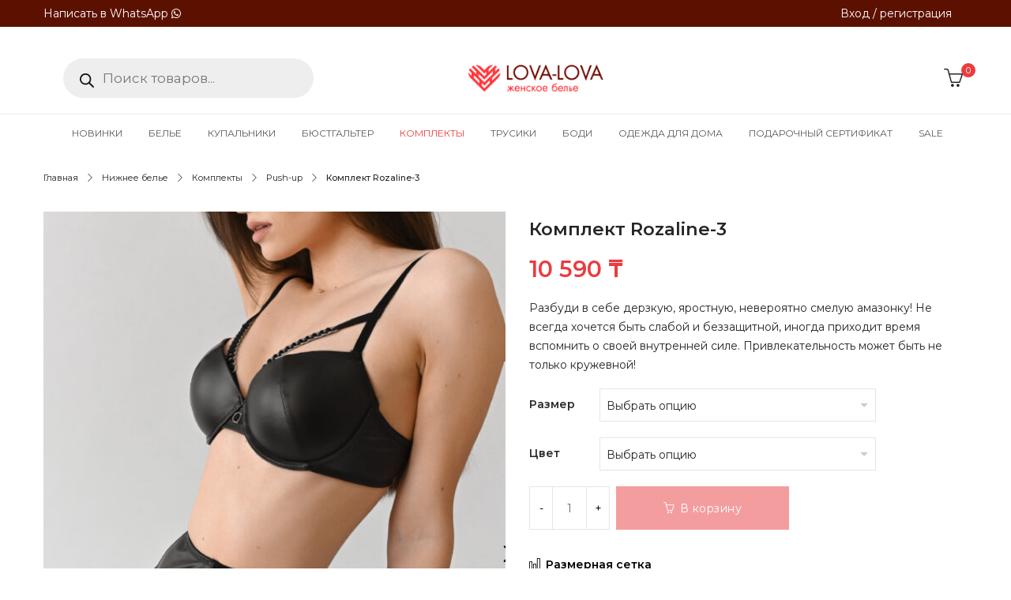

--- FILE ---
content_type: text/html; charset=UTF-8
request_url: https://lova-lova.kz/product/komplekt-rozaline-3/
body_size: 31027
content:
<!DOCTYPE html>
<html lang="ru-RU">
<meta name="facebook-domain-verification" content="jiupetu6lzvhiemceow23wsrl1gl70" />
<head>
<link rel="preconnect" href="https://fonts.googleapis.com">
<link rel="preconnect" href="https://fonts.gstatic.com" crossorigin>

<!-- <link href="https://fonts.googleapis.com/css2?family=Playfair+Display+SC:wght@400;700&display=swap" rel="stylesheet"> -->

        <meta charset="UTF-8">
    <meta name="viewport" content="width=device-width, initial-scale=1, maximum-scale=1.0, user-scalable=no">
    <link rel="profile" href="http://gmpg.org/xfn/11">
    <link rel="pingback" href="https://lova-lova.kz/xmlrpc.php" />
    <meta name='robots' content='index, follow, max-image-preview:large, max-snippet:-1, max-video-preview:-1' />

<!-- Google Tag Manager for WordPress by gtm4wp.com -->
<script data-cfasync="false" data-pagespeed-no-defer>
	var gtm4wp_datalayer_name = "dataLayer";
	var dataLayer = dataLayer || [];
	const gtm4wp_use_sku_instead = false;
	const gtm4wp_id_prefix = '';
	const gtm4wp_remarketing = false;
	const gtm4wp_eec = true;
	const gtm4wp_classicec = true;
	const gtm4wp_currency = 'KZT';
	const gtm4wp_product_per_impression = 10;
	const gtm4wp_needs_shipping_address = false;
	const gtm4wp_business_vertical = 'retail';
	const gtm4wp_business_vertical_id = 'id';
</script>
<!-- End Google Tag Manager for WordPress by gtm4wp.com -->
	<!-- This site is optimized with the Yoast SEO plugin v20.7 - https://yoast.com/wordpress/plugins/seo/ -->
	<title>Купить Комплект Rozaline-3. Фото, цена, отзывы.</title>
	<meta name="description" content="Заказать Push-up, Комплекты Комплект Rozaline-3.❤️Интернет-магазин женского нижнего белья и домашней одежды. Премиум качество по доступным ценам." />
	<link rel="canonical" href="https://lova-lova.kz/product/komplekt-rozaline-3/" />
	<meta property="og:locale" content="ru_RU" />
	<meta property="og:type" content="article" />
	<meta property="og:title" content="Купить Комплект Rozaline-3. Фото, цена, отзывы." />
	<meta property="og:description" content="Заказать Push-up, Комплекты Комплект Rozaline-3.❤️Интернет-магазин женского нижнего белья и домашней одежды. Премиум качество по доступным ценам." />
	<meta property="og:url" content="https://lova-lova.kz/product/komplekt-rozaline-3/" />
	<meta property="og:site_name" content="LOVA-LOVA" />
	<meta property="article:modified_time" content="2023-10-12T10:54:35+00:00" />
	<meta property="og:image" content="https://lova-lova.kz/wp-content/uploads/2021/04/tda-122-scaled.jpg" />
	<meta property="og:image:width" content="1707" />
	<meta property="og:image:height" content="2560" />
	<meta property="og:image:type" content="image/jpeg" />
	<meta name="twitter:card" content="summary_large_image" />
	<script type="application/ld+json" class="yoast-schema-graph">{"@context":"https://schema.org","@graph":[{"@type":"WebPage","@id":"https://lova-lova.kz/product/komplekt-rozaline-3/","url":"https://lova-lova.kz/product/komplekt-rozaline-3/","name":"Купить Комплект Rozaline-3. Фото, цена, отзывы.","isPartOf":{"@id":"https://lova-lova.kz/#website"},"primaryImageOfPage":{"@id":"https://lova-lova.kz/product/komplekt-rozaline-3/#primaryimage"},"image":{"@id":"https://lova-lova.kz/product/komplekt-rozaline-3/#primaryimage"},"thumbnailUrl":"https://lova-lova.kz/wp-content/uploads/2021/04/tda-122-scaled.jpg","datePublished":"2021-04-08T14:48:10+00:00","dateModified":"2023-10-12T10:54:35+00:00","description":"Заказать Push-up, Комплекты Комплект Rozaline-3.❤️Интернет-магазин женского нижнего белья и домашней одежды. Премиум качество по доступным ценам.","breadcrumb":{"@id":"https://lova-lova.kz/product/komplekt-rozaline-3/#breadcrumb"},"inLanguage":"ru-RU","potentialAction":[{"@type":"ReadAction","target":["https://lova-lova.kz/product/komplekt-rozaline-3/"]}]},{"@type":"ImageObject","inLanguage":"ru-RU","@id":"https://lova-lova.kz/product/komplekt-rozaline-3/#primaryimage","url":"https://lova-lova.kz/wp-content/uploads/2021/04/tda-122-scaled.jpg","contentUrl":"https://lova-lova.kz/wp-content/uploads/2021/04/tda-122-scaled.jpg","width":1707,"height":2560},{"@type":"BreadcrumbList","@id":"https://lova-lova.kz/product/komplekt-rozaline-3/#breadcrumb","itemListElement":[{"@type":"ListItem","position":1,"name":"Главная страница","item":"https://lova-lova.kz/"},{"@type":"ListItem","position":2,"name":"Каталог","item":"https://lova-lova.kz/shop/"},{"@type":"ListItem","position":3,"name":"Комплект Rozaline-3"}]},{"@type":"WebSite","@id":"https://lova-lova.kz/#website","url":"https://lova-lova.kz/","name":"LOVA-LOVA","description":"Интернет-магазин нижнего белья","potentialAction":[{"@type":"SearchAction","target":{"@type":"EntryPoint","urlTemplate":"https://lova-lova.kz/?s={search_term_string}"},"query-input":"required name=search_term_string"}],"inLanguage":"ru-RU"}]}</script>
	<!-- / Yoast SEO plugin. -->


<link rel='dns-prefetch' href='//maps.google.com' />
<link rel='dns-prefetch' href='//fonts.googleapis.com' />
<link rel='preconnect' href='https://fonts.gstatic.com' crossorigin />
<link rel="alternate" type="application/rss+xml" title="LOVA-LOVA &raquo; Лента" href="https://lova-lova.kz/feed/" />
<link rel="alternate" type="application/rss+xml" title="LOVA-LOVA &raquo; Лента комментариев" href="https://lova-lova.kz/comments/feed/" />
		<link rel="shortcut icon" href="https://lova-lova.kz/wp-content/uploads/2018/11/favicon.png" />
		<link rel="apple-touch-icon-precomposed" sizes="152x152" href="https://lova-lova.kz/wp-content/uploads/2018/11/favicon.png">
		<link rel='stylesheet' id='wp-block-library-css' href='https://lova-lova.kz/wp-includes/css/dist/block-library/style.min.css?ver=6.2.8' type='text/css' media='all' />
<link rel='stylesheet' id='wc-blocks-vendors-style-css' href='https://lova-lova.kz/wp-content/plugins/woocommerce/packages/woocommerce-blocks/build/wc-blocks-vendors-style.css?ver=10.0.4' type='text/css' media='all' />
<link rel='stylesheet' id='wc-blocks-style-css' href='https://lova-lova.kz/wp-content/plugins/woocommerce/packages/woocommerce-blocks/build/wc-blocks-style.css?ver=10.0.4' type='text/css' media='all' />
<link rel='stylesheet' id='classic-theme-styles-css' href='https://lova-lova.kz/wp-includes/css/classic-themes.min.css?ver=6.2.8' type='text/css' media='all' />
<style id='global-styles-inline-css' type='text/css'>
body{--wp--preset--color--black: #000000;--wp--preset--color--cyan-bluish-gray: #abb8c3;--wp--preset--color--white: #FFF;--wp--preset--color--pale-pink: #f78da7;--wp--preset--color--vivid-red: #cf2e2e;--wp--preset--color--luminous-vivid-orange: #ff6900;--wp--preset--color--luminous-vivid-amber: #fcb900;--wp--preset--color--light-green-cyan: #7bdcb5;--wp--preset--color--vivid-green-cyan: #00d084;--wp--preset--color--pale-cyan-blue: #8ed1fc;--wp--preset--color--vivid-cyan-blue: #0693e3;--wp--preset--color--vivid-purple: #9b51e0;--wp--preset--color--primary: #ea3c40;--wp--preset--color--secondary: #262626;--wp--preset--color--dark-gray: #111;--wp--preset--color--light-gray: #767676;--wp--preset--gradient--vivid-cyan-blue-to-vivid-purple: linear-gradient(135deg,rgba(6,147,227,1) 0%,rgb(155,81,224) 100%);--wp--preset--gradient--light-green-cyan-to-vivid-green-cyan: linear-gradient(135deg,rgb(122,220,180) 0%,rgb(0,208,130) 100%);--wp--preset--gradient--luminous-vivid-amber-to-luminous-vivid-orange: linear-gradient(135deg,rgba(252,185,0,1) 0%,rgba(255,105,0,1) 100%);--wp--preset--gradient--luminous-vivid-orange-to-vivid-red: linear-gradient(135deg,rgba(255,105,0,1) 0%,rgb(207,46,46) 100%);--wp--preset--gradient--very-light-gray-to-cyan-bluish-gray: linear-gradient(135deg,rgb(238,238,238) 0%,rgb(169,184,195) 100%);--wp--preset--gradient--cool-to-warm-spectrum: linear-gradient(135deg,rgb(74,234,220) 0%,rgb(151,120,209) 20%,rgb(207,42,186) 40%,rgb(238,44,130) 60%,rgb(251,105,98) 80%,rgb(254,248,76) 100%);--wp--preset--gradient--blush-light-purple: linear-gradient(135deg,rgb(255,206,236) 0%,rgb(152,150,240) 100%);--wp--preset--gradient--blush-bordeaux: linear-gradient(135deg,rgb(254,205,165) 0%,rgb(254,45,45) 50%,rgb(107,0,62) 100%);--wp--preset--gradient--luminous-dusk: linear-gradient(135deg,rgb(255,203,112) 0%,rgb(199,81,192) 50%,rgb(65,88,208) 100%);--wp--preset--gradient--pale-ocean: linear-gradient(135deg,rgb(255,245,203) 0%,rgb(182,227,212) 50%,rgb(51,167,181) 100%);--wp--preset--gradient--electric-grass: linear-gradient(135deg,rgb(202,248,128) 0%,rgb(113,206,126) 100%);--wp--preset--gradient--midnight: linear-gradient(135deg,rgb(2,3,129) 0%,rgb(40,116,252) 100%);--wp--preset--duotone--dark-grayscale: url('#wp-duotone-dark-grayscale');--wp--preset--duotone--grayscale: url('#wp-duotone-grayscale');--wp--preset--duotone--purple-yellow: url('#wp-duotone-purple-yellow');--wp--preset--duotone--blue-red: url('#wp-duotone-blue-red');--wp--preset--duotone--midnight: url('#wp-duotone-midnight');--wp--preset--duotone--magenta-yellow: url('#wp-duotone-magenta-yellow');--wp--preset--duotone--purple-green: url('#wp-duotone-purple-green');--wp--preset--duotone--blue-orange: url('#wp-duotone-blue-orange');--wp--preset--font-size--small: 19.5px;--wp--preset--font-size--medium: 20px;--wp--preset--font-size--large: 36.5px;--wp--preset--font-size--x-large: 42px;--wp--preset--font-size--normal: 22px;--wp--preset--font-size--huge: 49.5px;--wp--preset--spacing--20: 0.44rem;--wp--preset--spacing--30: 0.67rem;--wp--preset--spacing--40: 1rem;--wp--preset--spacing--50: 1.5rem;--wp--preset--spacing--60: 2.25rem;--wp--preset--spacing--70: 3.38rem;--wp--preset--spacing--80: 5.06rem;--wp--preset--shadow--natural: 6px 6px 9px rgba(0, 0, 0, 0.2);--wp--preset--shadow--deep: 12px 12px 50px rgba(0, 0, 0, 0.4);--wp--preset--shadow--sharp: 6px 6px 0px rgba(0, 0, 0, 0.2);--wp--preset--shadow--outlined: 6px 6px 0px -3px rgba(255, 255, 255, 1), 6px 6px rgba(0, 0, 0, 1);--wp--preset--shadow--crisp: 6px 6px 0px rgba(0, 0, 0, 1);}:where(.is-layout-flex){gap: 0.5em;}body .is-layout-flow > .alignleft{float: left;margin-inline-start: 0;margin-inline-end: 2em;}body .is-layout-flow > .alignright{float: right;margin-inline-start: 2em;margin-inline-end: 0;}body .is-layout-flow > .aligncenter{margin-left: auto !important;margin-right: auto !important;}body .is-layout-constrained > .alignleft{float: left;margin-inline-start: 0;margin-inline-end: 2em;}body .is-layout-constrained > .alignright{float: right;margin-inline-start: 2em;margin-inline-end: 0;}body .is-layout-constrained > .aligncenter{margin-left: auto !important;margin-right: auto !important;}body .is-layout-constrained > :where(:not(.alignleft):not(.alignright):not(.alignfull)){max-width: var(--wp--style--global--content-size);margin-left: auto !important;margin-right: auto !important;}body .is-layout-constrained > .alignwide{max-width: var(--wp--style--global--wide-size);}body .is-layout-flex{display: flex;}body .is-layout-flex{flex-wrap: wrap;align-items: center;}body .is-layout-flex > *{margin: 0;}:where(.wp-block-columns.is-layout-flex){gap: 2em;}.has-black-color{color: var(--wp--preset--color--black) !important;}.has-cyan-bluish-gray-color{color: var(--wp--preset--color--cyan-bluish-gray) !important;}.has-white-color{color: var(--wp--preset--color--white) !important;}.has-pale-pink-color{color: var(--wp--preset--color--pale-pink) !important;}.has-vivid-red-color{color: var(--wp--preset--color--vivid-red) !important;}.has-luminous-vivid-orange-color{color: var(--wp--preset--color--luminous-vivid-orange) !important;}.has-luminous-vivid-amber-color{color: var(--wp--preset--color--luminous-vivid-amber) !important;}.has-light-green-cyan-color{color: var(--wp--preset--color--light-green-cyan) !important;}.has-vivid-green-cyan-color{color: var(--wp--preset--color--vivid-green-cyan) !important;}.has-pale-cyan-blue-color{color: var(--wp--preset--color--pale-cyan-blue) !important;}.has-vivid-cyan-blue-color{color: var(--wp--preset--color--vivid-cyan-blue) !important;}.has-vivid-purple-color{color: var(--wp--preset--color--vivid-purple) !important;}.has-black-background-color{background-color: var(--wp--preset--color--black) !important;}.has-cyan-bluish-gray-background-color{background-color: var(--wp--preset--color--cyan-bluish-gray) !important;}.has-white-background-color{background-color: var(--wp--preset--color--white) !important;}.has-pale-pink-background-color{background-color: var(--wp--preset--color--pale-pink) !important;}.has-vivid-red-background-color{background-color: var(--wp--preset--color--vivid-red) !important;}.has-luminous-vivid-orange-background-color{background-color: var(--wp--preset--color--luminous-vivid-orange) !important;}.has-luminous-vivid-amber-background-color{background-color: var(--wp--preset--color--luminous-vivid-amber) !important;}.has-light-green-cyan-background-color{background-color: var(--wp--preset--color--light-green-cyan) !important;}.has-vivid-green-cyan-background-color{background-color: var(--wp--preset--color--vivid-green-cyan) !important;}.has-pale-cyan-blue-background-color{background-color: var(--wp--preset--color--pale-cyan-blue) !important;}.has-vivid-cyan-blue-background-color{background-color: var(--wp--preset--color--vivid-cyan-blue) !important;}.has-vivid-purple-background-color{background-color: var(--wp--preset--color--vivid-purple) !important;}.has-black-border-color{border-color: var(--wp--preset--color--black) !important;}.has-cyan-bluish-gray-border-color{border-color: var(--wp--preset--color--cyan-bluish-gray) !important;}.has-white-border-color{border-color: var(--wp--preset--color--white) !important;}.has-pale-pink-border-color{border-color: var(--wp--preset--color--pale-pink) !important;}.has-vivid-red-border-color{border-color: var(--wp--preset--color--vivid-red) !important;}.has-luminous-vivid-orange-border-color{border-color: var(--wp--preset--color--luminous-vivid-orange) !important;}.has-luminous-vivid-amber-border-color{border-color: var(--wp--preset--color--luminous-vivid-amber) !important;}.has-light-green-cyan-border-color{border-color: var(--wp--preset--color--light-green-cyan) !important;}.has-vivid-green-cyan-border-color{border-color: var(--wp--preset--color--vivid-green-cyan) !important;}.has-pale-cyan-blue-border-color{border-color: var(--wp--preset--color--pale-cyan-blue) !important;}.has-vivid-cyan-blue-border-color{border-color: var(--wp--preset--color--vivid-cyan-blue) !important;}.has-vivid-purple-border-color{border-color: var(--wp--preset--color--vivid-purple) !important;}.has-vivid-cyan-blue-to-vivid-purple-gradient-background{background: var(--wp--preset--gradient--vivid-cyan-blue-to-vivid-purple) !important;}.has-light-green-cyan-to-vivid-green-cyan-gradient-background{background: var(--wp--preset--gradient--light-green-cyan-to-vivid-green-cyan) !important;}.has-luminous-vivid-amber-to-luminous-vivid-orange-gradient-background{background: var(--wp--preset--gradient--luminous-vivid-amber-to-luminous-vivid-orange) !important;}.has-luminous-vivid-orange-to-vivid-red-gradient-background{background: var(--wp--preset--gradient--luminous-vivid-orange-to-vivid-red) !important;}.has-very-light-gray-to-cyan-bluish-gray-gradient-background{background: var(--wp--preset--gradient--very-light-gray-to-cyan-bluish-gray) !important;}.has-cool-to-warm-spectrum-gradient-background{background: var(--wp--preset--gradient--cool-to-warm-spectrum) !important;}.has-blush-light-purple-gradient-background{background: var(--wp--preset--gradient--blush-light-purple) !important;}.has-blush-bordeaux-gradient-background{background: var(--wp--preset--gradient--blush-bordeaux) !important;}.has-luminous-dusk-gradient-background{background: var(--wp--preset--gradient--luminous-dusk) !important;}.has-pale-ocean-gradient-background{background: var(--wp--preset--gradient--pale-ocean) !important;}.has-electric-grass-gradient-background{background: var(--wp--preset--gradient--electric-grass) !important;}.has-midnight-gradient-background{background: var(--wp--preset--gradient--midnight) !important;}.has-small-font-size{font-size: var(--wp--preset--font-size--small) !important;}.has-medium-font-size{font-size: var(--wp--preset--font-size--medium) !important;}.has-large-font-size{font-size: var(--wp--preset--font-size--large) !important;}.has-x-large-font-size{font-size: var(--wp--preset--font-size--x-large) !important;}
.wp-block-navigation a:where(:not(.wp-element-button)){color: inherit;}
:where(.wp-block-columns.is-layout-flex){gap: 2em;}
.wp-block-pullquote{font-size: 1.5em;line-height: 1.6;}
</style>
<link rel='stylesheet' id='redux-extendify-styles-css' href='https://lova-lova.kz/wp-content/plugins/redux-framework/redux-core/assets/css/extendify-utilities.css?ver=4.4.1' type='text/css' media='all' />
<link rel='stylesheet' id='contact-form-7-css' href='https://lova-lova.kz/wp-content/plugins/contact-form-7/includes/css/styles.css?ver=5.7.6' type='text/css' media='all' />
<link rel='stylesheet' id='wms-style-front -css' href='https://lova-lova.kz/wp-content/plugins/woocommerce-mysklad-sync/assets/public/wms-styles-front.css?ver=6.2.8' type='text/css' media='all' />
<link rel='stylesheet' id='woocommerce-layout-css' href='https://lova-lova.kz/wp-content/plugins/woocommerce/assets/css/woocommerce-layout.css?ver=7.7.0' type='text/css' media='all' />
<link rel='stylesheet' id='woocommerce-smallscreen-css' href='https://lova-lova.kz/wp-content/plugins/woocommerce/assets/css/woocommerce-smallscreen.css?ver=7.7.0' type='text/css' media='only screen and (max-width: 768px)' />
<link rel='stylesheet' id='woocommerce-general-css' href='https://lova-lova.kz/wp-content/plugins/woocommerce/assets/css/woocommerce.css?ver=7.7.0' type='text/css' media='all' />
<style id='woocommerce-inline-inline-css' type='text/css'>
.woocommerce form .form-row .required { visibility: visible; }
</style>
<link rel='stylesheet' id='free-shipping-label-public-css' href='https://lova-lova.kz/wp-content/plugins/free-shipping-label/assets/build/fsl-public.css?ver=2.6.8' type='text/css' media='all' />
<link rel='stylesheet' id='dgwt-wcas-style-css' href='https://lova-lova.kz/wp-content/plugins/ajax-search-for-woocommerce/assets/css/style.min.css?ver=1.23.0' type='text/css' media='all' />
<link rel='stylesheet' id='mipro-style-css' href='https://lova-lova.kz/wp-content/themes/mipro/style.css?ver=6.2.8' type='text/css' media='all' />
<link rel='stylesheet' id='mipro-child-style-css' href='https://lova-lova.kz/wp-content/themes/mipro-child/style.css?ver=6.2.8' type='text/css' media='all' />
<link rel='stylesheet' id='rvpplugin-slick-css' href='https://lova-lova.kz/wp-content/plugins/recently-viewed-products/slick/slick.css?ver=1766502565' type='text/css' media='all' />
<link rel='stylesheet' id='rvpplugin-slick-theme-css' href='https://lova-lova.kz/wp-content/plugins/recently-viewed-products/slick/slick-theme.css?ver=1766502565' type='text/css' media='all' />
<link rel='stylesheet' id='rvpplugin-frontend-css' href='https://lova-lova.kz/wp-content/plugins/recently-viewed-products/frontend/css/rvpplugin-frontend-style.css?ver=1766502565' type='text/css' media='all' />
<link rel="preload" as="style" href="https://fonts.googleapis.com/css?family=Poppins%7CLato&#038;display=swap&#038;ver=1682060843" /><link rel="stylesheet" href="https://fonts.googleapis.com/css?family=Poppins%7CLato&#038;display=swap&#038;ver=1682060843" media="print" onload="this.media='all'"><noscript><link rel="stylesheet" href="https://fonts.googleapis.com/css?family=Poppins%7CLato&#038;display=swap&#038;ver=1682060843" /></noscript><link rel='stylesheet' id='font-awesome-css' href='https://lova-lova.kz/wp-content/themes/mipro/assets/css/font-awesome.css?ver=1.2.1' type='text/css' media='all' />
<link rel='stylesheet' id='simple-line-icons-css' href='https://lova-lova.kz/wp-content/themes/mipro/assets/css/simple-line-icons.css?ver=1.2.1' type='text/css' media='all' />
<link rel='stylesheet' id='mipro-default-css' href='https://lova-lova.kz/wp-content/themes/mipro/assets/css/default.css?ver=1.2.1' type='text/css' media='all' />
<style id='mipro-default-inline-css' type='text/css'>
body{line-height:24px;font-size:14px}.section-title-main,.entry-summary>.product_title,.related products>h2 span,h1,h2,h3,h4,h5,h6,.h1,.h2,.h3,.h4,.h5,.h6,.widget-title.heading-title,.widget-title.product-title,.newletter_sub_input .button.button-secondary,.woocommerce div.product .woocommerce-tabs ul.tabs,.kc-title-wrap,#customer_login h2,.cart_totals h2,.cart-popup-title .title-cart,.widget-title,.woocommerce div.product .woocommerce-tabs ul.tabs li a,.woocommerce-Reviews .comment-reply-title,.woocommerce .related.products h2 span,.related-posts h2 span,.blog-post-default .entry-content .entry-title a,.woocommerce div.product_sticky_detail>span,.accordion-product-tabs .kc_accordion_header>a{font-family:Poppins,sans-serif;font-weight:600}html,body,label,table.compare-list td,input[type="text"],input[type="email"],input[type="url"],input[type="password"],input[type="search"],input[type="number"],input[type="tel"],input[type="range"],input[type="date"],input[type="month"],input[type="week"],input[type="time"],input[type="datetime"],input[type="datetime-local"],input[type="color"],textarea,.top-bar,.info-open,.info-phone,.header-account .kft_login>a,.header-account,.header-wishlist *,.dropdown-button span>span,p,.wishlist-empty,.search-form-wrapper form,.kft-header-cart,.product-labels,.item-information .product-title,.item-information .price,.sidebar-widget ul.product-categories ul.children li a,.sidebar-widget:not(.kft-product-categories-widget):not(.widget_product_categories):not(.kft-items-widget) :not(.widget-title),.kft-products-tabs ul.tabs li span.title,.woocommerce-pagination,.woocommerce-result-count,.woocommerce .products.list .product .price .amount,.woocommerce-page .products.list .product .price .amount,.products.list .short-description.list,div.product .single_variation_wrap .amount,div.product div[itemprop="offers"] .price .amount,.orderby-title,.blogs .post-info,.blog .entry-info .entry-summary .short-content,.single-post .entry-info .entry-summary .short-content,.single-post article .post-info .info-category,.single-post article .post-info .info-category,#comments .comments-title,#comments .comment-metadata a,.post-navigation .nav-previous,.post-navigation .nav-next,.woocommerce-review-link,.kft_feature_info,.woocommerce div.product p.stock,.woocommerce div.product .summary div[itemprop="description"],.woocommerce div.product p.price,.woocommerce div.product .woocommerce-tabs .panel,.woocommerce div.product form.cart .group_table td.label,.woocommerce div.product form.cart .group_table td.price,footer,footer a,.blogs article .image-eff:before,.blogs article a.gallery .owl-item:after,.nav-link span,.button-readmore,.summary .product-meta,div.product .summary .compare,div.product .summary .compare:hover,div.product .summary .yith-wcwl-add-to-wishlist,.woocommerce div.product form.cart .button,.countdown-meta,.countdown-timer>div .number,.tooltip,.kft-counter,.woocommerce table.shop_table_responsive tr td::before,.woocommerce-page table.shop_table_responsive tr td::before,.woocommerce .cart-content .cart-collaterals table.shop_table th,.woocommerce-cart table.cart input.button,.single-post .single-cats a,.comment-content *,.tags-link,.cats-link,.author,#yith-wcwl-popup-message,.woocommerce-message,.woocommerce-error,.woocommerce-info,.error404 .page-content h2,.excerpt,.info,.description,table.compare-list tr th,table.compare-list tbody th{font-family:Lato,sans-serif}body,.site-footer,.woocommerce div.product form.cart .group_table td.label,.woocommerce .product .product-labels span,.item-information .kft-product-buttons .yith-wcwl-add-to-wishlist a,.item-information .kft-product-buttons .compare,.info-company li i,.social-icons .kft-tooltip:before,.tagcloud a,.product_thumbnails .owl-nav>button:before,div.product .summary .yith-wcwl-add-to-wishlist a:before,.pp_woocommerce div.product .summary .compare:before,.woocommerce div.product .summary .compare:before,.woocommerce-page div.product .summary .compare:before,.woocommerce #content div.product .summary .compare:before,.woocommerce-page #content div.product .summary .compare:before,.woocommerce div.product form.cart .variations label,.woocommerce-page div.product form.cart .variations label,.pp_woocommerce div.product form.cart .variations label,blockquote,.woocommerce .widget_price_filter .price_slider_amount,.wishlist-empty,.woocommerce div.product form.cart .button,.woocommerce table.wishlist_table{font-size:14px}.header-currency:hover .kft-currency>a,.woocommerce a.remove:hover,.has-dropdown .kft_cart_check>a.button.view-cart:hover,.header-account .kft_login>a:hover,.dropdown-button span:hover,.woocommerce .products .star-rating,.woocommerce-page .products .star-rating,.star-rating:before,div.product div[itemprop="offers"] .price .amount,div.product .single_variation_wrap .amount,.pp_woocommerce .star-rating:before,.woocommerce .star-rating:before,.woocommerce-page .star-rating:before,.woocommerce-product-rating .star-rating span,ins .amount,.kft-meta-widget .price ins,.kft-meta-widget .star-rating,.ul-style.circle li:before,.woocommerce form .form-row .required,.blogs .comment-count i,.blog .comment-count i,.single-post .comment-count i,.single-post article .post-info .info-category,.single-post article .post-info .info-category .cat-links a,.single-post article .post-info .info-category .vcard.author a,.breadcrumb-title-inner .breadcrumbs-content,.breadcrumb-title-inner .breadcrumbs-content span.current,.breadcrumb-title-inner .breadcrumbs-content a:hover,.woocommerce .product .item-information .kft-product-buttons a:hover,.woocommerce-page .product .item-information .kft-product-buttons a:hover,.kft-meta-widget.item-information .kft-product-buttons a:hover,.kft-meta-widget.item-information .kft-product-buttons .yith-wcwl-add-to-wishlist a:hover,.kft-quickshop-wrapper .owl-nav>button.owl-next:hover,.kft-quickshop-wrapper .owl-nav>button.owl-prev:hover,.comment-reply-link .icon,body table.compare-list tr.remove td>a .remove:hover:before,a:hover,a:focus,.blogs article h3.product-title a:hover,article .post-info a:hover,article .comment-content a:hover,.main-navigation li li.focus>a,.main-navigation li li:focus>a,.main-navigation li li:hover>a,.main-navigation li li a:hover,.main-navigation li li a:focus,.main-navigation li li.current_page_item a:hover,.main-navigation li li.current-menu-item a:hover,.main-navigation li li.current_page_item a:focus,.main-navigation li li.current-menu-item a:focus,.woocommerce-account .woocommerce-MyAccount-navigation li.is-active a,article .post-info .cat-links a,article .post-info .tags-link a,.vcard.author a,article .entry-header .cakft-link .cat-links a,.woocommerce-page .products.list .product h3.product-name a:hover,.woocommerce .products.list .product h3.product-name a:hover,.kft-feature-box .feature_icon,.entry-content a,.comment-content a,.blogs .date-time i,.blogs .entry-title a:hover,.star-rating,div.product .summary .yith-wcwl-add-to-wishlist a:hover,.woocommerce #content div.product .summary .compare:hover,.woocommerce .products .star-rating,.woocommerce-page .products .star-rating,.star-rating:before,div.product div[itemprop="offers"] .price .amount,div.product .single_variation_wrap .amount,.pp_woocommerce .star-rating:before,.woocommerce .star-rating:before,.woocommerce-page .star-rating:before,.woocommerce-product-rating .star-rating span,ins .amount,.kft-meta-widget .price ins,.kft-meta-widget .star-rating,.ul-style.circle li:before,.woocommerce form .form-row .required,.blogs .comment-count i,.blog .comment-count i,.single-post .comment-count i,.single-post article .post-info .info-category,.single-post article .post-info .info-category .cat-links a,.single-post article .post-info .info-category .vcard.author a,.breadcrumb-title-inner .breadcrumbs-content,.breadcrumb-title-inner .breadcrumbs-content span.current,.breadcrumb-title-inner .breadcrumbs-content a:hover,.woocommerce a.remove:hover,body table.compare-list tr.remove td>a .remove:hover:before,.newer-posts:hover .post-title,.newer-posts:hover i,.order-posts:hover .post-title,.order-posts:hover i,.kft-recent-comments-widget .on_post a,.entry-content .date-time i,.blog .blockquote-meta .date-time i,.error404 .page-header h2,.woocommerce-info .showcoupon,.woocommerce-info .showlogin,body .sticky-header .navigation-wrapper .main-navigation .menu>li.item-level-0>a:hover,body .sticky-header .navigation-wrapper .main-navigation .menu>li.item-level-0>a:hover:after,.woocommerce .products .product .images a:hover,.kft-section-title .before-title,.woocommerce div.product .woocommerce-tabs ul.tabs li.active a,.author-link,body .kft-instagram-shortcode .widgettitle:before,ul.social-sharing-blog li a:hover,.blog-post-default .entry-content .entry-title a.post-title:hover,.entry-content .cate-content a:hover,.kft-blogs-shortcode .blogs .button-readmore:hover,body .header-layout4 .navigation-wrapper .main-navigation .menu>.item-level-0>a:hover,.woocommerce .widget_price_filter .price_slider_amount .button:hover,.single-post .related-posts .entry-content .entry-title a:hover,.images-slider-wrapper .owl-dots .owl-dot.active:before,.images-slider-wrapper .owl-dots .owl-dot:hover:before,.single-post .cat-links a:hover,body .kft-product-shortcode.is-grid.is-shade .load-more-wrapper a:hover,body .navigation-wrapper .main-navigation .menu li.current-menu-parent>a>span,.grid_list_nav a#grid.active,.grid_list_nav a#list.active,body .woocommerce .woocommerce-widget-layered-nav-list .woocommerce-widget-layered-nav-list__item a:hover,body .woocommerce .woocommerce-widget-layered-nav-list .woocommerce-widget-layered-nav-list__item:hover span,body .woocommerce .woocommerce-widget-layered-nav-list .woocommerce-widget-layered-nav-list__item.chosen a,body .woocommerce .woocommerce-widget-layered-nav-list .woocommerce-widget-layered-nav-list__item.chosen span,.woocommerce .kft-product-buttons .yith-wcwl-wishlistaddedbrowse a:before,.woocommerce .kft-product-buttons .yith-wcwl-wishlistexistsbrowse a:before,body .navigation-wrapper .main-navigation ul li.current-menu-item>a,body .navigation-wrapper .main-navigation ul li.current_page_ancestor.current-menu-ancestor>a{color:#ea3c40;transition:all 0.7s ease}.has-dropdown .kft_cart_check>a.button.checkout:hover,body input.wpcf7-submit:hover,#yith-wcwl-popup-message,.woocommerce .products.list .product .item-information .add-to-cart a:hover,.woocommerce .products.list .product .item-information .button-in a:hover,.woocommerce .products.list .product .item-information .kft-product-buttons a:not(.quickview):hover,.woocommerce .products.list .product .item-information .quickview i:hover,.countdown-timer>div,.tp-bullets .tp-bullet:after,.woocommerce .product .product-labels .onsale,.woocommerce #respond input#submit:hover,.woocommerce a.button:hover,.woocommerce button.button:hover,.woocommerce input.button:hover,.woocommerce .products .product .images .button-in:hover a:hover,.woocommerce nav.woocommerce-pagination ul li span.current,.woocommerce-page nav.woocommerce-pagination ul li span.current,.woocommerce nav.woocommerce-pagination ul li a.next:hover,.woocommerce-page nav.woocommerce-pagination ul li a.next:hover,.woocommerce nav.woocommerce-pagination ul li a.prev:hover,.woocommerce-page nav.woocommerce-pagination ul li a.prev:hover,.woocommerce nav.woocommerce-pagination ul li a:hover,.woocommerce-page nav.woocommerce-pagination ul li a:hover,.woocommerce .form-row input.button:hover,.load-more-wrapper .button:hover,.woocommerce div.product form.cart .button:hover,.woocommerce div.product div.summary p.cart a:hover,.woocommerce .wc-proceed-to-checkout a.button.alt:hover,.woocommerce .wc-proceed-to-checkout a.button:hover,.woocommerce-cart table.cart input.button:hover,.owl-dots>.owl-dot span:hover,.owl-dots>.owl-dot.active span,footer .style-3 .newletter_sub .button.button-secondary.transparent,.woocommerce .widget_price_filter .ui-slider .ui-slider-range,body div.pp_details a.pp_close:hover:before,body.error404 .page-header a,body .button.button-secondary,.pp_woocommerce div.product form.cart .button,.style1 .kft-countdown .countdown-timer>div,.style2 .kft-countdown .countdown-timer>div,.style3 .kft-countdown .countdown-timer>div,#cboxClose:hover,body>h1,table.compare-list .add-to-cart td a:hover,div.product.vertical-thumbnail .product-gallery .owl-controls div.owl-prev:hover,div.product.vertical-thumbnail .product-gallery .owl-controls div.owl-next:hover,ul>.page-numbers.current,ul>.page-numbers:hover,.text_service a,.post-item.sticky .post-info .entry-info .sticky-post,.woocommerce .products.list .product .item-information .compare.added:hover,.vertical-menu-heading,.cart-number,.kft-section-title b,.kft-section-title .sub-title,.owl-nav>button:hover,.button-readmore:before,.mc4wp-form input[type=submit],.woocommerce .button.single_add_to_cart_button.alt:hover,.woocommerce .button.single_add_to_cart_button.alt.disabled,.product_thumbnails .owl-nav .owl-prev:hover,.product_thumbnails .owl-nav .owl-next:hover,.single-post .single-cats a,.comment-form .form-submit input[type="submit"],#to-top a:hover,.woocommerce .wc-proceed-to-checkout a.button.alt,.woocommerce .wc-proceed-to-checkout a.checkout-button,.woocommerce #respond input#submit.alt:hover,.woocommerce a.button.alt:hover,.woocommerce button.button.alt:hover,.woocommerce input.button.alt:hover,.woocommerce div.product div.summary p.cart a,.widget_tag_cloud .tagcloud a.tag-cloud-link:hover,.kft-mega-menu-shortcode .widgettitle,.header-layout3 .navigation-wrapper,body .woocommerce.widget_shopping_cart .widget_shopping_cart_content .buttons>a.checkout,body .woocommerce.widget_shopping_cart .widget_shopping_cart_content .buttons>a:hover,.page-links>span:not(.page-links-title),.widget_calendar #wp-calendar #today,.kft-button-shortcode.color-primary a,.button.is-underline:before,.mipro_product_sticky .container .kft-add-to-cart a,.woocommerce div.product .woocommerce-tabs ul.tabs li.active a:after,.woocommerce .products.list .product .item-information .add-to-cart a,.mipro-cookie-notice .cookie-accept,.header-layout4 .header-wishlist a span,.woocommerce .widget_price_filter .ui-slider .ui-slider-handle,.button-readmore:after,.header-layout5 .header-wishlist a span,.header-layout6 .header-wishlist a span,.kft-blogs-shortcode .blogs .button-readmore:hover:before,.sidebar-widget .widget-title:after,.sidebar-widget .widgettitle:after,.sidebar-widget .widget-heading:after,.images-slider-wrapper .owl-dots .owl-dot.active:after,.images-slider-wrapper .owl-dots .owl-dot:hover:after,.testimonial-item.testimonial-image-center .name:before,.kft-mailchimp-shortcode.style-4 .mc4wp-form input[type=submit]:hover,.kc_row .tabs-center .kc_tabs_nav>li>a:hover,.kc_row .tabs-center .kc_tabs_nav>li.ui-tabs-active>a,body .kft-product-shortcode.is-grid.is-shade .load-more-wrapper a:hover:before,.kft-blogs-shortcode.blog-v5 .blogs .owl-dots .owl-dot.active:before,.woocommerce div.product div.summary p.cart a,.woocommerce div.product form.cart .button,.woocommerce-widget-layered-nav ul .wc-layered-nav-term a:hover:after,.woocommerce-widget-layered-nav ul .wc-layered-nav-term.chosen a:after,.mipro-active-filters .widget_layered_nav_filters ul li a:hover,.progress-bar-page-container *{background-color:#ea3c40}a.link-titlea:hover:after{background-color:#ea3c40 !important}.has-dropdown .kft_cart_check>a.button.view-cart:hover,.has-dropdown .kft_cart_check>a.button.checkout:hover,body input.wpcf7-submit:hover,.countdown-timer>div,.woocommerce .products .product:hover,.woocommerce-page .products .product:hover,#right-sidebar .product_list_widget:hover li,.woocommerce .product .item-information .kft-product-buttons a:hover,.woocommerce-page .product .item-information .kft-product-buttons a:hover,.kft-meta-widget.item-information .kft-product-buttons a:hover,.kft-meta-widget.item-information .kft-product-buttons .yith-wcwl-add-to-wishlist a:hover,.woocommerce .products .product:hover,.woocommerce-page .products .product:hover,.kft-products-tabs ul.tabs li:hover,.kft-products-tabs ul.tabs li.current,body div.pp_details a.pp_close:hover:before,body .button.button-secondary,.kft-quickshop-wrapper .owl-nav>button.owl-next:hover,.kft-quickshop-wrapper .owl-nav>button.owl-prev:hover,#cboxClose:hover,.woocommerce-account .woocommerce-MyAccount-navigation li.is-active,.kft-product-items-widget .kft-meta-widget.item-information .kft-product-buttons .compare:hover,.kft-product-items-widget .kft-meta-widget.item-information .kft-product-buttons .add_to_cart_button a:hover,.woocommerce .product .item-information .kft-product-buttons .add-to-cart a:hover,.kft-meta-widget.item-information .kft-product-buttons .add-to-cart a:hover,.kft-products-tabs .tabs-header .tab-item.current,.kft-products-tabs .tabs-header .tab-item:hover,.newer-posts:hover i,.order-posts:hover i,#to-top a:hover,.woocommerce-account .woocommerce-my-account-navigation li:hover a:after,.woocommerce-account .woocommerce-my-account-navigation li.is-active a:after,.widget_tag_cloud .tagcloud a.tag-cloud-link:hover,.button-style-outline a,.grid_list_nav a.active,.kft-blogs-shortcode .blogs article .entry-header:hover:before,.kc_row .tabs-center .kc_tabs_nav>li>a:hover,.kc_row .tabs-center .kc_tabs_nav>li.ui-tabs-active>a,.kft-blogs-shortcode.blog-v5 .blogs .owl-dots .owl-dot.active:before,body .kft-product-shortcode.is-default.no-rate .load-more-wrapper a:hover,.woocommerce-widget-layered-nav ul .wc-layered-nav-term a:hover:after,.woocommerce-widget-layered-nav ul .wc-layered-nav-term.chosen a:after{border-color:#ea3c40}body,.kft-shoppping-cart a.kft_cart:hover,#mega_main_menu.primary ul li .mega_dropdown>li.sub-style>.item_link .link_text,.woocommerce a.remove,.woocommerce .products .star-rating.no-rating,.woocommerce-page .products .star-rating.no-rating,.star-rating.no-rating:before,.pp_woocommerce .star-rating.no-rating:before,.woocommerce .star-rating.no-rating:before,.woocommerce-page .star-rating.no-rating:before,.woocommerce .product .images .kft-product-buttons>a,.style1 .kft-countdown .countdown-timer>div .countdown-meta,.style2 .kft-countdown .countdown-timer>div .countdown-meta,.style3 .kft-countdown .countdown-timer>div .countdown-meta,.style4 .kft-countdown .countdown-timer>div .number,.style4 .kft-countdown .countdown-timer>div .countdown-meta,body table.compare-list tr.remove td>a .remove:before,.woocommerce-page .products.list .product h3.product-name a{color:#262626}.has-dropdown .kft_cart_check>a.button.checkout,.pp_woocommerce div.product form.cart .button:hover,.info-company li i,body .button.button-secondary:hover,.kft-button-shortcode.color-secondary a{background-color:#262626}.has-dropdown .kft_cart_check>a.button.checkout,.pp_woocommerce div.product form.cart .button:hover,body .button.button-secondary:hover,#cboxClose{border-color:#262626}body{background-color:#fff}.top-bar{background-color:rgba(92,17,0,1)}.top-bar,.top-bar a{color:#fff}.kft-breadcrumb{height:250px}@media (max-width:767px){.kft-breadcrumb{height:200px}}.kft-breadcrumb .breadcrumb-title-inner h1{font-size:30px}.logo-wrap .logo img{max-width:173px}
</style>
<link rel='stylesheet' id='mipro-responsive-css' href='https://lova-lova.kz/wp-content/themes/mipro/assets/css/responsive.css?ver=1.2.1' type='text/css' media='all' />
<link rel='stylesheet' id='mipro-shortcode-css' href='https://lova-lova.kz/wp-content/themes/mipro/assets/css/shortcode.css?ver=1.2.1' type='text/css' media='all' />
<link rel='stylesheet' id='owl-carousel-css' href='https://lova-lova.kz/wp-content/themes/mipro/assets/css/owl.carousel.min.css?ver=1.2.1' type='text/css' media='all' />
<link rel='stylesheet' id='magnific-popup-css' href='https://lova-lova.kz/wp-content/themes/mipro/assets/css/magnific-popup.css?ver=1.2.1' type='text/css' media='all' />
<link rel='stylesheet' id='photoswipe-css' href='https://lova-lova.kz/wp-content/plugins/woocommerce/assets/css/photoswipe/photoswipe.min.css?ver=7.7.0' type='text/css' media='all' />
<link rel='stylesheet' id='photoswipe-default-css' href='https://lova-lova.kz/wp-content/themes/mipro/assets/css/photoswipe/default-skin/default-skin.css?ver=1.2.1' type='text/css' media='all' />
<link rel='stylesheet' id='kc-general-css' href='https://lova-lova.kz/wp-content/plugins/kingcomposer/assets/frontend/css/kingcomposer.min.css?ver=2.9.6' type='text/css' media='all' />
<link rel='stylesheet' id='kc-animate-css' href='https://lova-lova.kz/wp-content/plugins/kingcomposer/assets/css/animate.css?ver=2.9.6' type='text/css' media='all' />
<link rel='stylesheet' id='kc-icon-1-css' href='https://lova-lova.kz/wp-content/plugins/kingcomposer/assets/css/icons.css?ver=2.9.6' type='text/css' media='all' />
<script type="text/template" id="tmpl-variation-template">
	<div class="woocommerce-variation-description">{{{ data.variation.variation_description }}}</div>
	<div class="woocommerce-variation-price">{{{ data.variation.price_html }}}</div>
	<div class="woocommerce-variation-availability">{{{ data.variation.availability_html }}}</div>
</script>
<script type="text/template" id="tmpl-unavailable-variation-template">
	<p>Этот товар недоступен. Пожалуйста, выберите другую комбинацию.</p>
</script>
<script type='text/javascript' src='https://maps.google.com/maps/api/js?key&#038;ver=6.2.8' id='gmap-api-js'></script>
<script type='text/javascript' src='https://lova-lova.kz/wp-includes/js/jquery/jquery.min.js?ver=3.6.4' id='jquery-core-js'></script>
<script type='text/javascript' src='https://lova-lova.kz/wp-includes/js/jquery/jquery-migrate.min.js?ver=3.4.0' id='jquery-migrate-js'></script>
<script type='text/javascript' src='https://lova-lova.kz/wp-content/plugins/duracelltomi-google-tag-manager/js/gtm4wp-woocommerce-classic.js?ver=1.16.2' id='gtm4wp-woocommerce-classic-js'></script>
<script type='text/javascript' src='https://lova-lova.kz/wp-content/plugins/duracelltomi-google-tag-manager/js/gtm4wp-woocommerce-enhanced.js?ver=1.16.2' id='gtm4wp-woocommerce-enhanced-js'></script>
<!--[if lt IE 9]>
<script type='text/javascript' src='https://lova-lova.kz/wp-content/themes/mipro/assets/js/html5.js?ver=3.7.3' id='html5-js'></script>
<![endif]-->
<link rel="https://api.w.org/" href="https://lova-lova.kz/wp-json/" /><link rel="alternate" type="application/json" href="https://lova-lova.kz/wp-json/wp/v2/product/59659" /><link rel="EditURI" type="application/rsd+xml" title="RSD" href="https://lova-lova.kz/xmlrpc.php?rsd" />
<link rel="wlwmanifest" type="application/wlwmanifest+xml" href="https://lova-lova.kz/wp-includes/wlwmanifest.xml" />
<meta name="generator" content="WordPress 6.2.8" />
<meta name="generator" content="WooCommerce 7.7.0" />
<link rel='shortlink' href='https://lova-lova.kz/?p=59659' />
<link rel="alternate" type="application/json+oembed" href="https://lova-lova.kz/wp-json/oembed/1.0/embed?url=https%3A%2F%2Flova-lova.kz%2Fproduct%2Fkomplekt-rozaline-3%2F" />
<link rel="alternate" type="text/xml+oembed" href="https://lova-lova.kz/wp-json/oembed/1.0/embed?url=https%3A%2F%2Flova-lova.kz%2Fproduct%2Fkomplekt-rozaline-3%2F&#038;format=xml" />
<meta name="generator" content="Redux 4.4.1" /><script type="text/javascript">var kc_script_data={ajax_url:"https://lova-lova.kz/wp-admin/admin-ajax.php"}</script>
<!-- Google Tag Manager for WordPress by gtm4wp.com -->
<!-- GTM Container placement set to footer -->
<script data-cfasync="false" data-pagespeed-no-defer type="text/javascript">
	var dataLayer_content = {"pagePostType":"product","pagePostType2":"single-product","pagePostAuthor":"Марина","productRatingCounts":[],"productAverageRating":0,"productReviewCount":0,"productType":"variable","productIsVariable":1,"ecomm_prodid":59659,"ecomm_pagetype":"product","ecomm_totalvalue":10590};
	dataLayer.push( dataLayer_content );
</script>
<script data-cfasync="false">
(function(w,d,s,l,i){w[l]=w[l]||[];w[l].push({'gtm.start':
new Date().getTime(),event:'gtm.js'});var f=d.getElementsByTagName(s)[0],
j=d.createElement(s),dl=l!='dataLayer'?'&l='+l:'';j.async=true;j.src=
'//www.googletagmanager.com/gtm.'+'js?id='+i+dl;f.parentNode.insertBefore(j,f);
})(window,document,'script','dataLayer','GTM-M68V8LL');
</script>
<!-- End Google Tag Manager -->
<!-- End Google Tag Manager for WordPress by gtm4wp.com -->		<style>
			.dgwt-wcas-ico-magnifier,.dgwt-wcas-ico-magnifier-handler{max-width:20px}.dgwt-wcas-search-wrapp{max-width:600px}		</style>
			<noscript><style>.woocommerce-product-gallery{ opacity: 1 !important; }</style></noscript>
				<script  type="text/javascript">
				!function(f,b,e,v,n,t,s){if(f.fbq)return;n=f.fbq=function(){n.callMethod?
					n.callMethod.apply(n,arguments):n.queue.push(arguments)};if(!f._fbq)f._fbq=n;
					n.push=n;n.loaded=!0;n.version='2.0';n.queue=[];t=b.createElement(e);t.async=!0;
					t.src=v;s=b.getElementsByTagName(e)[0];s.parentNode.insertBefore(t,s)}(window,
					document,'script','https://connect.facebook.net/en_US/fbevents.js');
			</script>
			<!-- WooCommerce Facebook Integration Begin -->
			<script  type="text/javascript">

				fbq('init', '240459288361072', {}, {
    "agent": "woocommerce-7.7.0-3.0.23"
});

				fbq( 'track', 'PageView', {
    "source": "woocommerce",
    "version": "7.7.0",
    "pluginVersion": "3.0.23"
} );

				document.addEventListener( 'DOMContentLoaded', function() {
					jQuery && jQuery( function( $ ) {
						// Insert placeholder for events injected when a product is added to the cart through AJAX.
						$( document.body ).append( '<div class=\"wc-facebook-pixel-event-placeholder\"></div>' );
					} );
				}, false );

			</script>
			<!-- WooCommerce Facebook Integration End -->
					<style type="text/css" id="wp-custom-css">
			@media (max-width: 564px) {

.woocommerce.columns-2 .product, .woocommerce.columns-3 .product, .woocommerce.columns-4 .product, .woocommerce.columns-5 .product, .woocommerce.columns-6 .product, .woocommerce.columns-7 .product, .woocommerce.columns-8 .product {

width: 50% !important;

max-width: 50% !important;

 

}

}		</style>
		<style id="mipro_opt-dynamic-css" title="dynamic-css" class="redux-options-output">.kft-breadcrumb{background-repeat:no-repeat;background-attachment:scroll;background-position:center center;background-image:url('https://lova-lova.kz/wp-content/uploads/2018/11/breadcrumb.jpg');background-size:cover;}.kft-popup{background-color:transparent;background-repeat:no-repeat;background-attachment:inherit;background-position:center center;background-image:url('https://lova-lova.kz/wp-content/uploads/2020/10/popup-dostavka.jpg');background-size:cover;}</style><noscript><style id="rocket-lazyload-nojs-css">.rll-youtube-player, [data-lazy-src]{display:none !important;}</style></noscript>	<link rel="preconnect" href="https://fonts.googleapis.com">
<link rel="preconnect" href="https://fonts.gstatic.com" crossorigin>
<link href="https://fonts.googleapis.com/css2?family=Montserrat:wght@400;500;600&display=swap" rel="stylesheet">

</head>

<body class="product-template-default single single-product postid-59659 wp-embed-responsive theme-mipro kc-css-system woocommerce woocommerce-page woocommerce-no-js off-canvas-shop-sidebar has_sticky_header wrapper-layout-full-width is_ajax_shop">

    <svg xmlns="http://www.w3.org/2000/svg" viewBox="0 0 0 0" width="0" height="0" focusable="false" role="none" style="visibility: hidden; position: absolute; left: -9999px; overflow: hidden;" ><defs><filter id="wp-duotone-dark-grayscale"><feColorMatrix color-interpolation-filters="sRGB" type="matrix" values=" .299 .587 .114 0 0 .299 .587 .114 0 0 .299 .587 .114 0 0 .299 .587 .114 0 0 " /><feComponentTransfer color-interpolation-filters="sRGB" ><feFuncR type="table" tableValues="0 0.49803921568627" /><feFuncG type="table" tableValues="0 0.49803921568627" /><feFuncB type="table" tableValues="0 0.49803921568627" /><feFuncA type="table" tableValues="1 1" /></feComponentTransfer><feComposite in2="SourceGraphic" operator="in" /></filter></defs></svg><svg xmlns="http://www.w3.org/2000/svg" viewBox="0 0 0 0" width="0" height="0" focusable="false" role="none" style="visibility: hidden; position: absolute; left: -9999px; overflow: hidden;" ><defs><filter id="wp-duotone-grayscale"><feColorMatrix color-interpolation-filters="sRGB" type="matrix" values=" .299 .587 .114 0 0 .299 .587 .114 0 0 .299 .587 .114 0 0 .299 .587 .114 0 0 " /><feComponentTransfer color-interpolation-filters="sRGB" ><feFuncR type="table" tableValues="0 1" /><feFuncG type="table" tableValues="0 1" /><feFuncB type="table" tableValues="0 1" /><feFuncA type="table" tableValues="1 1" /></feComponentTransfer><feComposite in2="SourceGraphic" operator="in" /></filter></defs></svg><svg xmlns="http://www.w3.org/2000/svg" viewBox="0 0 0 0" width="0" height="0" focusable="false" role="none" style="visibility: hidden; position: absolute; left: -9999px; overflow: hidden;" ><defs><filter id="wp-duotone-purple-yellow"><feColorMatrix color-interpolation-filters="sRGB" type="matrix" values=" .299 .587 .114 0 0 .299 .587 .114 0 0 .299 .587 .114 0 0 .299 .587 .114 0 0 " /><feComponentTransfer color-interpolation-filters="sRGB" ><feFuncR type="table" tableValues="0.54901960784314 0.98823529411765" /><feFuncG type="table" tableValues="0 1" /><feFuncB type="table" tableValues="0.71764705882353 0.25490196078431" /><feFuncA type="table" tableValues="1 1" /></feComponentTransfer><feComposite in2="SourceGraphic" operator="in" /></filter></defs></svg><svg xmlns="http://www.w3.org/2000/svg" viewBox="0 0 0 0" width="0" height="0" focusable="false" role="none" style="visibility: hidden; position: absolute; left: -9999px; overflow: hidden;" ><defs><filter id="wp-duotone-blue-red"><feColorMatrix color-interpolation-filters="sRGB" type="matrix" values=" .299 .587 .114 0 0 .299 .587 .114 0 0 .299 .587 .114 0 0 .299 .587 .114 0 0 " /><feComponentTransfer color-interpolation-filters="sRGB" ><feFuncR type="table" tableValues="0 1" /><feFuncG type="table" tableValues="0 0.27843137254902" /><feFuncB type="table" tableValues="0.5921568627451 0.27843137254902" /><feFuncA type="table" tableValues="1 1" /></feComponentTransfer><feComposite in2="SourceGraphic" operator="in" /></filter></defs></svg><svg xmlns="http://www.w3.org/2000/svg" viewBox="0 0 0 0" width="0" height="0" focusable="false" role="none" style="visibility: hidden; position: absolute; left: -9999px; overflow: hidden;" ><defs><filter id="wp-duotone-midnight"><feColorMatrix color-interpolation-filters="sRGB" type="matrix" values=" .299 .587 .114 0 0 .299 .587 .114 0 0 .299 .587 .114 0 0 .299 .587 .114 0 0 " /><feComponentTransfer color-interpolation-filters="sRGB" ><feFuncR type="table" tableValues="0 0" /><feFuncG type="table" tableValues="0 0.64705882352941" /><feFuncB type="table" tableValues="0 1" /><feFuncA type="table" tableValues="1 1" /></feComponentTransfer><feComposite in2="SourceGraphic" operator="in" /></filter></defs></svg><svg xmlns="http://www.w3.org/2000/svg" viewBox="0 0 0 0" width="0" height="0" focusable="false" role="none" style="visibility: hidden; position: absolute; left: -9999px; overflow: hidden;" ><defs><filter id="wp-duotone-magenta-yellow"><feColorMatrix color-interpolation-filters="sRGB" type="matrix" values=" .299 .587 .114 0 0 .299 .587 .114 0 0 .299 .587 .114 0 0 .299 .587 .114 0 0 " /><feComponentTransfer color-interpolation-filters="sRGB" ><feFuncR type="table" tableValues="0.78039215686275 1" /><feFuncG type="table" tableValues="0 0.94901960784314" /><feFuncB type="table" tableValues="0.35294117647059 0.47058823529412" /><feFuncA type="table" tableValues="1 1" /></feComponentTransfer><feComposite in2="SourceGraphic" operator="in" /></filter></defs></svg><svg xmlns="http://www.w3.org/2000/svg" viewBox="0 0 0 0" width="0" height="0" focusable="false" role="none" style="visibility: hidden; position: absolute; left: -9999px; overflow: hidden;" ><defs><filter id="wp-duotone-purple-green"><feColorMatrix color-interpolation-filters="sRGB" type="matrix" values=" .299 .587 .114 0 0 .299 .587 .114 0 0 .299 .587 .114 0 0 .299 .587 .114 0 0 " /><feComponentTransfer color-interpolation-filters="sRGB" ><feFuncR type="table" tableValues="0.65098039215686 0.40392156862745" /><feFuncG type="table" tableValues="0 1" /><feFuncB type="table" tableValues="0.44705882352941 0.4" /><feFuncA type="table" tableValues="1 1" /></feComponentTransfer><feComposite in2="SourceGraphic" operator="in" /></filter></defs></svg><svg xmlns="http://www.w3.org/2000/svg" viewBox="0 0 0 0" width="0" height="0" focusable="false" role="none" style="visibility: hidden; position: absolute; left: -9999px; overflow: hidden;" ><defs><filter id="wp-duotone-blue-orange"><feColorMatrix color-interpolation-filters="sRGB" type="matrix" values=" .299 .587 .114 0 0 .299 .587 .114 0 0 .299 .587 .114 0 0 .299 .587 .114 0 0 " /><feComponentTransfer color-interpolation-filters="sRGB" ><feFuncR type="table" tableValues="0.098039215686275 1" /><feFuncG type="table" tableValues="0 0.66274509803922" /><feFuncB type="table" tableValues="0.84705882352941 0.41960784313725" /><feFuncA type="table" tableValues="1 1" /></feComponentTransfer><feComposite in2="SourceGraphic" operator="in" /></filter></defs></svg>            
            <div class="kft-mobile-navigation">
                                    
        <div class="search-form-wrapper">
            <form method="get" class="searchform" action="https://lova-lova.kz/" role="search">
                                <div class="kft_search_products">
                    <input type="text" value="" name="s" class="search-field" placeholder="Поиск по товарам..." autocomplete="off" />
                    <input type="hidden" name="post_type" value="product" />
                    <input type="hidden" name="taxonomy" value="product_cat" />
                    <button type="submit" class="search-submit"></button>
                </div>
            </form>
        </div>

                        
                <div class="mobile-menu-wrapper">
                    <div class="mobile-nav-wrapper"><ul id="menu-mobilnoe-menyu" class="site-mobile-menu"><li id="menu-item-62214" class="menu-item menu-item-type-post_type menu-item-object-page menu-item-62214"><a href="https://lova-lova.kz/novinki/">Новинки</a></li>
<li id="menu-item-62203" class="menu-item menu-item-type-taxonomy menu-item-object-product_cat current-product-ancestor menu-item-has-children menu-item-62203"><a href="https://lova-lova.kz/product-category/nizhnee-belye/">Нижнее белье</a>
<ul class="sub-menu">
	<li id="menu-item-62204" class="menu-item menu-item-type-taxonomy menu-item-object-product_cat menu-item-62204"><a href="https://lova-lova.kz/product-category/nizhnee-belye/bodi/">Боди</a></li>
	<li id="menu-item-62205" class="menu-item menu-item-type-taxonomy menu-item-object-product_cat menu-item-62205"><a href="https://lova-lova.kz/product-category/nizhnee-belye/bra/">Бюстгальтеры</a></li>
	<li id="menu-item-62206" class="menu-item menu-item-type-taxonomy menu-item-object-product_cat menu-item-62206"><a href="https://lova-lova.kz/product-category/nizhnee-belye/braletty/">Бралетты</a></li>
	<li id="menu-item-62207" class="menu-item menu-item-type-taxonomy menu-item-object-product_cat current-product-ancestor current-menu-parent current-product-parent menu-item-62207"><a href="https://lova-lova.kz/product-category/nizhnee-belye/komplekty/">Комплекты</a></li>
</ul>
</li>
<li id="menu-item-62208" class="menu-item menu-item-type-taxonomy menu-item-object-product_cat menu-item-has-children menu-item-62208"><a href="https://lova-lova.kz/product-category/odezhda-dlya-doma/">Одежда для дома</a>
<ul class="sub-menu">
	<li id="menu-item-62209" class="menu-item menu-item-type-taxonomy menu-item-object-product_cat menu-item-62209"><a href="https://lova-lova.kz/product-category/odezhda-dlya-doma/pizhamy/">Пижамы</a></li>
	<li id="menu-item-62210" class="menu-item menu-item-type-taxonomy menu-item-object-product_cat menu-item-62210"><a href="https://lova-lova.kz/product-category/odezhda-dlya-doma/sorochki/">Сорочки</a></li>
	<li id="menu-item-62211" class="menu-item menu-item-type-taxonomy menu-item-object-product_cat menu-item-62211"><a href="https://lova-lova.kz/product-category/odezhda-dlya-doma/tapochki/">Тапочки</a></li>
	<li id="menu-item-62212" class="menu-item menu-item-type-taxonomy menu-item-object-product_cat menu-item-62212"><a href="https://lova-lova.kz/product-category/odezhda-dlya-doma/halaty/">Халаты</a></li>
</ul>
</li>
<li id="menu-item-66284" class="menu-item menu-item-type-taxonomy menu-item-object-product_cat menu-item-66284"><a href="https://lova-lova.kz/product-category/kupalniki/">Купальники</a></li>
<li id="menu-item-62213" class="menu-item menu-item-type-taxonomy menu-item-object-product_cat menu-item-62213"><a href="https://lova-lova.kz/product-category/sale/">Sale</a></li>
<li id="menu-item-62216" class="menu-item menu-item-type-post_type menu-item-object-product menu-item-62216"><a href="https://lova-lova.kz/product/podarochnyj-sertifikat/">Подарочный сертификат</a></li>
<li id="menu-item-62221" class="margintop50 infowrap menu-item menu-item-type-post_type menu-item-object-page menu-item-62221"><a href="https://lova-lova.kz/o-nas/">О нас</a></li>
<li id="menu-item-62219" class="infowrap menu-item menu-item-type-post_type menu-item-object-page menu-item-62219"><a href="https://lova-lova.kz/faq/">Оплата и доставка</a></li>
<li id="menu-item-62220" class="infowrap menu-item menu-item-type-post_type menu-item-object-page menu-item-62220"><a href="https://lova-lova.kz/blog/">Блог</a></li>
</ul></div>                </div>
            </div>
                            <div class="cart-popup">
                    <div class="cart-popup-title">
                        <h3 class="title-cart">Корзина</h3>
                        <a href="#" class="close-cart">Close</a>
                    </div>
                    <div class="woocommerce widget_shopping_cart">
                        <div class="widget_shopping_cart_content">
                            

		<p class="woocommerce-mini-cart__empty-message">Нет товаров в наличии.</p>

	
	                        </div>
                    </div>
                </div>
                
    <div id="wrapper">
                    
                            <div class="sticky-header header-mobile-center">
                    <div class="container">
                        <div class="header-wrapper">
                            <div class="header-left-wrapper">
                                
        <div class="mobile-nav"><a href="#"><i class="icon-menu"></i></a></div>

                                    </div>

                            <div class="logo-wrap">
                                
        <div class="logo logo-sticky-enable">

        <a href="https://lova-lova.kz/" class="logo-nomal">
                            <img src="https://lova-lova.kz/wp-content/uploads/2020/10/lova-main-logo.svg" alt="LOVA-LOVA" title="LOVA-LOVA" />
                            </a>

                            <a href="https://lova-lova.kz/" class="logo-sticky" rel="home">
                    <img src="https://lova-lova.kz/wp-content/uploads/2020/10/sticky-logo.svg" alt="LOVA-LOVA" title="LOVA-LOVA" />
                </a>
                    </div>

                                    </div>
							
							  <div class="nomer-wrap">
                               <a style="margin-right: 20px;" href="tel:+77000903220">+7 (700) 090 32 20</a>
                            </div>

                            <div class="navigation-wrapper">
                                                                    <nav class="main-navigation" aria-label="Primary Menu">
	<div class="menu-novoe-menyu-container"><ul id="menu-novoe-menyu" class="menu"><li id="menu-item-78416" class="menu-item menu-item-type-post_type menu-item-object-page menu-item-78416 item-level-0 menu-item-default menu-simple-dropdown"><a href="https://lova-lova.kz/novinki/" class="nav-link"><span>Новинки</span></a></li>
<li id="menu-item-78430" class="menu-item menu-item-type-taxonomy menu-item-object-product_cat current-product-ancestor menu-item-78430 item-level-0 menu-item-default menu-simple-dropdown"><a href="https://lova-lova.kz/product-category/nizhnee-belye/" class="nav-link"><span>Белье</span></a></li>
<li id="menu-item-78417" class="menu-item menu-item-type-taxonomy menu-item-object-product_cat menu-item-78417 item-level-0 menu-item-default menu-simple-dropdown"><a href="https://lova-lova.kz/product-category/kupalniki/" class="nav-link"><span>Купальники</span></a></li>
<li id="menu-item-78418" class="menu-item menu-item-type-taxonomy menu-item-object-product_cat menu-item-78418 item-level-0 menu-item-default menu-simple-dropdown"><a href="https://lova-lova.kz/product-category/nizhnee-belye/bra/" class="nav-link"><span>Бюстгальтер</span></a></li>
<li id="menu-item-75955" class="menu-item menu-item-type-taxonomy menu-item-object-product_cat current-product-ancestor current-menu-parent current-product-parent menu-item-75955 item-level-0 menu-item-default menu-simple-dropdown"><a href="https://lova-lova.kz/product-category/nizhnee-belye/komplekty/" class="nav-link"><span>Комплекты</span></a></li>
<li id="menu-item-62197" class="menu-item menu-item-type-taxonomy menu-item-object-product_cat menu-item-62197 item-level-0 menu-item-default menu-simple-dropdown"><a href="https://lova-lova.kz/product-category/nizhnee-belye/trusiki/" class="nav-link"><span>Трусики</span></a></li>
<li id="menu-item-78419" class="menu-item menu-item-type-taxonomy menu-item-object-product_cat menu-item-78419 item-level-0 menu-item-default menu-simple-dropdown"><a href="https://lova-lova.kz/product-category/nizhnee-belye/bodi/" class="nav-link"><span>Боди</span></a></li>
<li id="menu-item-78420" class="menu-item menu-item-type-taxonomy menu-item-object-product_cat menu-item-78420 item-level-0 menu-item-default menu-simple-dropdown"><a href="https://lova-lova.kz/product-category/odezhda-dlya-doma/" class="nav-link"><span>Одежда для дома</span></a></li>
<li id="menu-item-78421" class="menu-item menu-item-type-taxonomy menu-item-object-product_cat menu-item-78421 item-level-0 menu-item-default menu-simple-dropdown"><a href="https://lova-lova.kz/product-category/aksessuary/podarochnye-sertifikaty/" class="nav-link"><span>Подарочный сертификат</span></a></li>
<li id="menu-item-78422" class="menu-item menu-item-type-taxonomy menu-item-object-product_cat menu-item-78422 item-level-0 menu-item-default menu-simple-dropdown"><a href="https://lova-lova.kz/product-category/sale/" class="nav-link"><span>Sale</span></a></li>
</ul></div></nav><!-- #site-navigation -->                                                            </div>

                                                            <div class="kft-header-search">
                                    <div class="header-search-button">
                                        <a href="#"></a>
                                        
        <div class="search-form-wrapper">
            <form method="get" class="searchform" action="https://lova-lova.kz/" role="search">
                                <div class="kft_search_products">
                    <input type="text" value="" name="s" class="search-field" placeholder="Поиск по товарам..." autocomplete="off" />
                    <input type="hidden" name="post_type" value="product" />
                    <input type="hidden" name="taxonomy" value="product_cat" />
                    <button type="submit" class="search-submit"></button>
                </div>
            </form>
        </div>

                                            </div>
                                </div>
                            
                                                            <div class="kft-header-cart">
                                            
        <div class="kft-shoppping-cart cart-canvas">
            <a class="kft_cart" href="https://lova-lova.kz/shopping-cart/">
                        <span class="cart-number"> 0            
            <span class="total-full"> <span class="woocommerce-Price-amount amount"><bdi>0&nbsp;<span class="woocommerce-Price-currencySymbol">&#8376;</span></bdi></span></span>
        </span>
        
                    </a>

                    </div>

                                        </div>
                            
                        </div>
                    </div>
                    <div class="progress-bar-page-container">
                        <div class="progress-bar-page"></div>
                    </div>
                </div>

            
            <header id="header" class="site-header header-mobile-center">
                
<div class="header-kft header-layout6">
            <div class="top-bar">
            <div class="container">
                <div class="top-bar-left">
                                            <a href="https://wa.me/77000903220">Написать в WhatsApp <i class="fa fa-whatsapp"></i></a>                                    </div>

                <div class="top-bar-right">
                                            <div class="header-account">
        <div class="kft-account ">
            <div class="login-btn">
                                    <a class="login" href="https://lova-lova.kz/account/"><span>Вход / регистрация</span></a>
                                    </div>
                                <div class="has-dropdown">
                    <h3 class="login-title">Вход</h3>
                    
                    <form class="form-login woocommerce-form woocommerce-form-login" action="https://lova-lova.kz/account/" method="post">

                
                <p class="woocommerce-form-row woocommerce-form-row--wide form-row form-row-wide form-row-username">
                    <label for="username">Username or email address&nbsp;<span class="required">*</span></label>
                    <input type="text" class="woocommerce-Input woocommerce-Input--text input-text" name="username" id="username" value="" />
                </p>

                <p class="woocommerce-form-row woocommerce-form-row--wide form-row form-row-wide form-row-password">
                    <label for="password">Пароль&nbsp;<span class="required">*</span></label>
                   <input class="woocommerce-Input woocommerce-Input--text input-text" type="password" name="password" id="password" autocomplete="current-password">
                </p>

                
                <div class="alura-login-footer">
                    <p>
                        <label class="woocommerce-form__label woocommerce-form__label-for-checkbox">
                            <input class="woocommerce-form__input woocommerce-form__input-checkbox" name="rememberme" type="checkbox" id="rememberme" value="forever" /> <span>Remember me</span>
                        </label>
                    </p>

                    <a href="https://lova-lova.kz/account/lost-password/" class="lost-password">Lost password ?</a>
                </div>

                <p class="login-submit">
                    <input type="hidden" id="woocommerce-login-nonce" name="woocommerce-login-nonce" value="19e483a070" /><input type="hidden" name="_wp_http_referer" value="/product/komplekt-rozaline-3/" />                    <button type="submit" class="woocommerce-Button button" name="login" value="Log in">Log in</button>
                </p>

                            </form>

        
                        </div>
                    </div>

        </div>
                                   
                    
                    
                                    </div>
            </div>
        </div>
    
    <div class="header-content">
        <div class="container">
            <div class="header-left-wrapper">
                
        <div class="mobile-nav"><a href="#"><i class="icon-menu"></i></a></div>

                    </div>
            
           
                <div class="kft-header-search">
                   <div  class="dgwt-wcas-search-wrapp dgwt-wcas-has-submit woocommerce dgwt-wcas-style-pirx js-dgwt-wcas-layout-classic dgwt-wcas-layout-classic js-dgwt-wcas-mobile-overlay-enabled">
		<form class="dgwt-wcas-search-form" role="search" action="https://lova-lova.kz/" method="get">
		<div class="dgwt-wcas-sf-wrapp">
						<label class="screen-reader-text"
			       for="dgwt-wcas-search-input-1">Поиск товаров</label>

			<input id="dgwt-wcas-search-input-1"
			       type="search"
			       class="dgwt-wcas-search-input"
			       name="s"
			       value=""
			       placeholder="Поиск товаров..."
			       autocomplete="off"
				   			/>
			<div class="dgwt-wcas-preloader"></div>

			<div class="dgwt-wcas-voice-search"></div>

							<button type="submit"
				        aria-label="Поиск"
				        class="dgwt-wcas-search-submit">				<svg class="dgwt-wcas-ico-magnifier" xmlns="http://www.w3.org/2000/svg" width="18" height="18" viewBox="0 0 18 18">
					<path  d=" M 16.722523,17.901412 C 16.572585,17.825208 15.36088,16.670476 14.029846,15.33534 L 11.609782,12.907819 11.01926,13.29667 C 8.7613237,14.783493 5.6172703,14.768302 3.332423,13.259528 -0.07366363,11.010358 -1.0146502,6.5989684 1.1898146,3.2148776
						  1.5505179,2.6611594 2.4056498,1.7447266 2.9644271,1.3130497 3.4423015,0.94387379 4.3921825,0.48568469 5.1732652,0.2475835 5.886299,0.03022609 6.1341883,0 7.2037391,0 8.2732897,0 8.521179,0.03022609 9.234213,0.2475835 c 0.781083,0.23810119 1.730962,0.69629029 2.208837,1.0654662
						  0.532501,0.4113763 1.39922,1.3400096 1.760153,1.8858877 1.520655,2.2998531 1.599025,5.3023778 0.199549,7.6451086 -0.208076,0.348322 -0.393306,0.668209 -0.411622,0.710863 -0.01831,0.04265 1.065556,1.18264 2.408603,2.533307 1.343046,1.350666 2.486621,2.574792 2.541278,2.720279 0.282475,0.7519
						  -0.503089,1.456506 -1.218488,1.092917 z M 8.4027892,12.475062 C 9.434946,12.25579 10.131043,11.855461 10.99416,10.984753 11.554519,10.419467 11.842507,10.042366 12.062078,9.5863882 12.794223,8.0659672 12.793657,6.2652398 12.060578,4.756293 11.680383,3.9737304 10.453587,2.7178427
						  9.730569,2.3710306 8.6921295,1.8729196 8.3992147,1.807606 7.2037567,1.807606 6.0082984,1.807606 5.7153841,1.87292 4.6769446,2.3710306 3.9539263,2.7178427 2.7271301,3.9737304 2.3469352,4.756293 1.6138384,6.2652398 1.6132726,8.0659672 2.3454252,9.5863882 c 0.4167354,0.8654208 1.5978784,2.0575608
						  2.4443766,2.4671358 1.0971012,0.530827 2.3890403,0.681561 3.6130134,0.421538 z
					"/>
				</svg>
				</button>
			
			<input type="hidden" name="post_type" value="product"/>
			<input type="hidden" name="dgwt_wcas" value="1"/>

			
					</div>
	</form>
</div>
                </div>
        

            <div class="logo-wrap">
        <div class="logo logo-sticky-enable">

        <a href="https://lova-lova.kz/" class="logo-nomal">
                            <img src="https://lova-lova.kz/wp-content/uploads/2020/10/lova-main-logo.svg" alt="LOVA-LOVA" title="LOVA-LOVA" />
                            </a>

                            <a href="https://lova-lova.kz/" class="logo-sticky" rel="home">
                    <img src="https://lova-lova.kz/wp-content/uploads/2020/10/sticky-logo.svg" alt="LOVA-LOVA" title="LOVA-LOVA" />
                </a>
                    </div>

        </div>

            <div class="header-right">
                  

                                    <div class="kft-header-cart">
                                
        <div class="kft-shoppping-cart cart-canvas">
            <a class="kft_cart" href="https://lova-lova.kz/shopping-cart/">
                        <span class="cart-number"> 0            
            <span class="total-full"> <span class="woocommerce-Price-amount amount"><bdi>0&nbsp;<span class="woocommerce-Price-currencySymbol">&#8376;</span></bdi></span></span>
        </span>
        
                    </a>

                    </div>

                            </div>
                            </div>
        </div>
    </div>
    <div class="navigation-wrapper">
        <div class="container">
            <div class="mega-menu-wrapper">
                <nav class="main-navigation" aria-label="Primary Menu">
	<div class="menu-novoe-menyu-container"><ul id="menu-novoe-menyu-1" class="menu"><li class="menu-item menu-item-type-post_type menu-item-object-page menu-item-78416 item-level-0 menu-item-default menu-simple-dropdown"><a href="https://lova-lova.kz/novinki/" class="nav-link"><span>Новинки</span></a></li>
<li class="menu-item menu-item-type-taxonomy menu-item-object-product_cat current-product-ancestor menu-item-78430 item-level-0 menu-item-default menu-simple-dropdown"><a href="https://lova-lova.kz/product-category/nizhnee-belye/" class="nav-link"><span>Белье</span></a></li>
<li class="menu-item menu-item-type-taxonomy menu-item-object-product_cat menu-item-78417 item-level-0 menu-item-default menu-simple-dropdown"><a href="https://lova-lova.kz/product-category/kupalniki/" class="nav-link"><span>Купальники</span></a></li>
<li class="menu-item menu-item-type-taxonomy menu-item-object-product_cat menu-item-78418 item-level-0 menu-item-default menu-simple-dropdown"><a href="https://lova-lova.kz/product-category/nizhnee-belye/bra/" class="nav-link"><span>Бюстгальтер</span></a></li>
<li class="menu-item menu-item-type-taxonomy menu-item-object-product_cat current-product-ancestor current-menu-parent current-product-parent menu-item-75955 item-level-0 menu-item-default menu-simple-dropdown"><a href="https://lova-lova.kz/product-category/nizhnee-belye/komplekty/" class="nav-link"><span>Комплекты</span></a></li>
<li class="menu-item menu-item-type-taxonomy menu-item-object-product_cat menu-item-62197 item-level-0 menu-item-default menu-simple-dropdown"><a href="https://lova-lova.kz/product-category/nizhnee-belye/trusiki/" class="nav-link"><span>Трусики</span></a></li>
<li class="menu-item menu-item-type-taxonomy menu-item-object-product_cat menu-item-78419 item-level-0 menu-item-default menu-simple-dropdown"><a href="https://lova-lova.kz/product-category/nizhnee-belye/bodi/" class="nav-link"><span>Боди</span></a></li>
<li class="menu-item menu-item-type-taxonomy menu-item-object-product_cat menu-item-78420 item-level-0 menu-item-default menu-simple-dropdown"><a href="https://lova-lova.kz/product-category/odezhda-dlya-doma/" class="nav-link"><span>Одежда для дома</span></a></li>
<li class="menu-item menu-item-type-taxonomy menu-item-object-product_cat menu-item-78421 item-level-0 menu-item-default menu-simple-dropdown"><a href="https://lova-lova.kz/product-category/aksessuary/podarochnye-sertifikaty/" class="nav-link"><span>Подарочный сертификат</span></a></li>
<li class="menu-item menu-item-type-taxonomy menu-item-object-product_cat menu-item-78422 item-level-0 menu-item-default menu-simple-dropdown"><a href="https://lova-lova.kz/product-category/sale/" class="nav-link"><span>Sale</span></a></li>
</ul></div></nav><!-- #site-navigation -->           </div>
       </div><!-- .container -->
    </div><!-- .navigation -->
</div>

            </header><!-- #header -->
        
        <main id="main" class="site-main"><div class="container">
	<div class="breadcrumbs"><div class="breadcrumbs-content"><a href="https://lova-lova.kz">Главная</a><span class="divider"><i class="icon-arrow-right"></i></span><a href="https://lova-lova.kz/product-category/nizhnee-belye/">Нижнее белье</a><span class="divider"><i class="icon-arrow-right"></i></span><a href="https://lova-lova.kz/product-category/nizhnee-belye/komplekty/">Комплекты</a><span class="divider"><i class="icon-arrow-right"></i></span><a href="https://lova-lova.kz/product-category/nizhnee-belye/komplekty/push-up/">Push-up</a><span class="divider"><i class="icon-arrow-right"></i></span>Комплект Rozaline-3</div></div>	<div class="row product-single-wrapper">

			
		
		<section id="content" class="site-content product-image-summary col-md-12 col-xs-12">
			 

		
			<div class="woocommerce-notices-wrapper"></div><div id="product-59659" class="product type-product post-59659 status-publish first instock product_cat-push-up product_cat-komplekty has-post-thumbnail shipping-taxable purchasable product-type-variable">

	
<div class="product-gallery default-gallery">

	
	<div class=" col-md-12">
		<div class="product-images-wrapper">
			
			    <div class="product-labels">
            </div>
        <div class="product-zoom-button"><a href="#"><span>Zoom</span></a></div>
    <div class="images loading has-product-zoom has-product-lightbox"><div data-thumb="https://lova-lova.kz/wp-content/uploads/2021/04/tda-122-330x413.jpg" class="woocommerce-product-gallery__image first"><a href="https://lova-lova.kz/wp-content/uploads/2021/04/tda-122-scaled.jpg"><img width="550" height="825" src="https://lova-lova.kz/wp-content/uploads/2021/04/tda-122-550x825.jpg" class="attachment-woocommerce_single size-woocommerce_single wp-post-image" alt="" decoding="async" title="" data-index="0" data-src="https://lova-lova.kz/wp-content/uploads/2021/04/tda-122-scaled.jpg" data-large_image="https://lova-lova.kz/wp-content/uploads/2021/04/tda-122-scaled.jpg" data-large_image_width="1707" data-large_image_height="2560" /></a></div><div data-thumb="https://lova-lova.kz/wp-content/uploads/2021/04/Rozaline-1-330x413.jpg" class="woocommerce-product-gallery__image"><a href="https://lova-lova.kz/wp-content/uploads/2021/04/Rozaline-1.jpg"><img width="550" height="703" src="https://lova-lova.kz/wp-content/uploads/2021/04/Rozaline-1-550x703.jpg" class="attachment-woocommerce_single size-woocommerce_single" alt="" decoding="async" loading="lazy" title="" data-src="https://lova-lova.kz/wp-content/uploads/2021/04/Rozaline-1.jpg" data-large_image="https://lova-lova.kz/wp-content/uploads/2021/04/Rozaline-1.jpg" data-large_image_width="900" data-large_image_height="1150" data-index="1" /></a></div><div data-thumb="https://lova-lova.kz/wp-content/uploads/2021/04/Rozaline-3-330x413.jpg" class="woocommerce-product-gallery__image"><a href="https://lova-lova.kz/wp-content/uploads/2021/04/Rozaline-3.jpg"><img width="550" height="689" src="https://lova-lova.kz/wp-content/uploads/2021/04/Rozaline-3-550x689.jpg" class="attachment-woocommerce_single size-woocommerce_single" alt="" decoding="async" loading="lazy" title="" data-src="https://lova-lova.kz/wp-content/uploads/2021/04/Rozaline-3.jpg" data-large_image="https://lova-lova.kz/wp-content/uploads/2021/04/Rozaline-3.jpg" data-large_image_width="862" data-large_image_height="1080" data-index="2" /></a></div><div data-thumb="https://lova-lova.kz/wp-content/uploads/2021/04/tda-122-330x413.jpg" class="woocommerce-product-gallery__image"><a href="https://lova-lova.kz/wp-content/uploads/2021/04/tda-122-scaled.jpg"><img width="550" height="825" src="https://lova-lova.kz/wp-content/uploads/2021/04/tda-122-550x825.jpg" class="attachment-woocommerce_single size-woocommerce_single" alt="" decoding="async" loading="lazy" title="" data-src="https://lova-lova.kz/wp-content/uploads/2021/04/tda-122-scaled.jpg" data-large_image="https://lova-lova.kz/wp-content/uploads/2021/04/tda-122-scaled.jpg" data-large_image_width="1707" data-large_image_height="2560" data-index="3" /></a></div></div>
		</div>
	</div>

	
  <div class="thumbnails col-md-12">
    <div class="product-thumbnails loading">

              <div class="thumbnail-image first"><a><img width="550" height="825" src="https://lova-lova.kz/wp-content/uploads/2021/04/tda-122-550x825.jpg" class="attachment-woocommerce_single size-woocommerce_single wp-post-image" alt="" decoding="async" loading="lazy" /></a></div>
      
      <div class="thumbnail-image"><a class="" title="" ><img width="550" height="703" src="https://lova-lova.kz/wp-content/uploads/2021/04/Rozaline-1-550x703.jpg" class="attachment-woocommerce_single size-woocommerce_single" alt="Rozaline-1" decoding="async" loading="lazy" title="Rozaline-1" /></a></div><div class="thumbnail-image"><a class="" title="" ><img width="550" height="689" src="https://lova-lova.kz/wp-content/uploads/2021/04/Rozaline-3-550x689.jpg" class="attachment-woocommerce_single size-woocommerce_single" alt="Rozaline 3" decoding="async" loading="lazy" title="Rozaline 3" /></a></div><div class="thumbnail-image"><a class="" title="" ><img width="550" height="825" src="https://lova-lova.kz/wp-content/uploads/2021/04/tda-122-550x825.jpg" class="attachment-woocommerce_single size-woocommerce_single" alt="tda-122" decoding="async" loading="lazy" title="tda-122" /></a></div>      
    </div><!-- .product-thumbnails -->
  </div>

</div>

	<div class="summary entry-summary">
		<h1 class="product_title entry-title">Комплект Rozaline-3</h1><p class="price"><span class="woocommerce-Price-amount amount"><bdi>10 590&nbsp;<span class="woocommerce-Price-currencySymbol">&#8376;</span></bdi></span></p>
<div class="woocommerce-product-details__short-description">
	<p>Разбуди в себе дерзкую, яростную, невероятно смелую амазонку! Не всегда хочется быть слабой и беззащитной, иногда приходит время вспомнить о своей внутренней силе. Привлекательность может быть не только кружевной!</p>
</div>

<form class="variations_form cart" action="https://lova-lova.kz/product/komplekt-rozaline-3/" method="post" enctype='multipart/form-data' data-product_id="59659" data-product_variations="[{&quot;attributes&quot;:{&quot;attribute_pa_razmer&quot;:&quot;75b&quot;,&quot;attribute_pa_tsvet&quot;:&quot;chernyj&quot;},&quot;availability_html&quot;:&quot;&lt;p class=\&quot;stock in-stock\&quot;&gt;\u0412 \u043d\u0430\u043b\u0438\u0447\u0438\u0438&lt;\/p&gt;\n&quot;,&quot;backorders_allowed&quot;:false,&quot;dimensions&quot;:{&quot;length&quot;:&quot;&quot;,&quot;width&quot;:&quot;&quot;,&quot;height&quot;:&quot;&quot;},&quot;dimensions_html&quot;:&quot;\u041d\/\u0414&quot;,&quot;display_price&quot;:10590,&quot;display_regular_price&quot;:10590,&quot;image&quot;:{&quot;title&quot;:&quot;tda-122&quot;,&quot;caption&quot;:&quot;&quot;,&quot;url&quot;:&quot;https:\/\/lova-lova.kz\/wp-content\/uploads\/2021\/04\/tda-122-scaled.jpg&quot;,&quot;alt&quot;:&quot;tda-122&quot;,&quot;src&quot;:&quot;https:\/\/lova-lova.kz\/wp-content\/uploads\/2021\/04\/tda-122-550x825.jpg&quot;,&quot;srcset&quot;:false,&quot;sizes&quot;:false,&quot;full_src&quot;:&quot;https:\/\/lova-lova.kz\/wp-content\/uploads\/2021\/04\/tda-122-scaled.jpg&quot;,&quot;full_src_w&quot;:1707,&quot;full_src_h&quot;:2560,&quot;gallery_thumbnail_src&quot;:&quot;https:\/\/lova-lova.kz\/wp-content\/uploads\/2021\/04\/tda-122-100x100.jpg&quot;,&quot;gallery_thumbnail_src_w&quot;:100,&quot;gallery_thumbnail_src_h&quot;:100,&quot;thumb_src&quot;:&quot;https:\/\/lova-lova.kz\/wp-content\/uploads\/2021\/04\/tda-122-330x413.jpg&quot;,&quot;thumb_src_w&quot;:330,&quot;thumb_src_h&quot;:413,&quot;src_w&quot;:550,&quot;src_h&quot;:825},&quot;image_id&quot;:61265,&quot;is_downloadable&quot;:false,&quot;is_in_stock&quot;:true,&quot;is_purchasable&quot;:true,&quot;is_sold_individually&quot;:&quot;no&quot;,&quot;is_virtual&quot;:false,&quot;max_qty&quot;:1,&quot;min_qty&quot;:1,&quot;price_html&quot;:&quot;&lt;span class=\&quot;price\&quot;&gt;&lt;span class=\&quot;woocommerce-Price-amount amount\&quot;&gt;&lt;bdi&gt;10 590&amp;nbsp;&lt;span class=\&quot;woocommerce-Price-currencySymbol\&quot;&gt;&amp;#8376;&lt;\/span&gt;&lt;\/bdi&gt;&lt;\/span&gt;&lt;\/span&gt;&quot;,&quot;sku&quot;:&quot;6374&quot;,&quot;variation_description&quot;:&quot;&quot;,&quot;variation_id&quot;:68508,&quot;variation_is_active&quot;:true,&quot;variation_is_visible&quot;:true,&quot;weight&quot;:&quot;0&quot;,&quot;weight_html&quot;:&quot;\u041d\/\u0414&quot;},{&quot;attributes&quot;:{&quot;attribute_pa_razmer&quot;:&quot;75c&quot;,&quot;attribute_pa_tsvet&quot;:&quot;chernyj&quot;},&quot;availability_html&quot;:&quot;&lt;p class=\&quot;stock in-stock\&quot;&gt;\u0412 \u043d\u0430\u043b\u0438\u0447\u0438\u0438&lt;\/p&gt;\n&quot;,&quot;backorders_allowed&quot;:false,&quot;dimensions&quot;:{&quot;length&quot;:&quot;&quot;,&quot;width&quot;:&quot;&quot;,&quot;height&quot;:&quot;&quot;},&quot;dimensions_html&quot;:&quot;\u041d\/\u0414&quot;,&quot;display_price&quot;:10590,&quot;display_regular_price&quot;:10590,&quot;image&quot;:{&quot;title&quot;:&quot;tda-122&quot;,&quot;caption&quot;:&quot;&quot;,&quot;url&quot;:&quot;https:\/\/lova-lova.kz\/wp-content\/uploads\/2021\/04\/tda-122-scaled.jpg&quot;,&quot;alt&quot;:&quot;tda-122&quot;,&quot;src&quot;:&quot;https:\/\/lova-lova.kz\/wp-content\/uploads\/2021\/04\/tda-122-550x825.jpg&quot;,&quot;srcset&quot;:false,&quot;sizes&quot;:false,&quot;full_src&quot;:&quot;https:\/\/lova-lova.kz\/wp-content\/uploads\/2021\/04\/tda-122-scaled.jpg&quot;,&quot;full_src_w&quot;:1707,&quot;full_src_h&quot;:2560,&quot;gallery_thumbnail_src&quot;:&quot;https:\/\/lova-lova.kz\/wp-content\/uploads\/2021\/04\/tda-122-100x100.jpg&quot;,&quot;gallery_thumbnail_src_w&quot;:100,&quot;gallery_thumbnail_src_h&quot;:100,&quot;thumb_src&quot;:&quot;https:\/\/lova-lova.kz\/wp-content\/uploads\/2021\/04\/tda-122-330x413.jpg&quot;,&quot;thumb_src_w&quot;:330,&quot;thumb_src_h&quot;:413,&quot;src_w&quot;:550,&quot;src_h&quot;:825},&quot;image_id&quot;:61265,&quot;is_downloadable&quot;:false,&quot;is_in_stock&quot;:true,&quot;is_purchasable&quot;:true,&quot;is_sold_individually&quot;:&quot;no&quot;,&quot;is_virtual&quot;:false,&quot;max_qty&quot;:4,&quot;min_qty&quot;:1,&quot;price_html&quot;:&quot;&lt;span class=\&quot;price\&quot;&gt;&lt;span class=\&quot;woocommerce-Price-amount amount\&quot;&gt;&lt;bdi&gt;10 590&amp;nbsp;&lt;span class=\&quot;woocommerce-Price-currencySymbol\&quot;&gt;&amp;#8376;&lt;\/span&gt;&lt;\/bdi&gt;&lt;\/span&gt;&lt;\/span&gt;&quot;,&quot;sku&quot;:&quot;6375&quot;,&quot;variation_description&quot;:&quot;&quot;,&quot;variation_id&quot;:68509,&quot;variation_is_active&quot;:true,&quot;variation_is_visible&quot;:true,&quot;weight&quot;:&quot;0&quot;,&quot;weight_html&quot;:&quot;\u041d\/\u0414&quot;},{&quot;attributes&quot;:{&quot;attribute_pa_razmer&quot;:&quot;80b&quot;,&quot;attribute_pa_tsvet&quot;:&quot;chernyj&quot;},&quot;availability_html&quot;:&quot;&lt;p class=\&quot;stock in-stock\&quot;&gt;\u0412 \u043d\u0430\u043b\u0438\u0447\u0438\u0438&lt;\/p&gt;\n&quot;,&quot;backorders_allowed&quot;:false,&quot;dimensions&quot;:{&quot;length&quot;:&quot;&quot;,&quot;width&quot;:&quot;&quot;,&quot;height&quot;:&quot;&quot;},&quot;dimensions_html&quot;:&quot;\u041d\/\u0414&quot;,&quot;display_price&quot;:10590,&quot;display_regular_price&quot;:10590,&quot;image&quot;:{&quot;title&quot;:&quot;tda-122&quot;,&quot;caption&quot;:&quot;&quot;,&quot;url&quot;:&quot;https:\/\/lova-lova.kz\/wp-content\/uploads\/2021\/04\/tda-122-scaled.jpg&quot;,&quot;alt&quot;:&quot;tda-122&quot;,&quot;src&quot;:&quot;https:\/\/lova-lova.kz\/wp-content\/uploads\/2021\/04\/tda-122-550x825.jpg&quot;,&quot;srcset&quot;:false,&quot;sizes&quot;:false,&quot;full_src&quot;:&quot;https:\/\/lova-lova.kz\/wp-content\/uploads\/2021\/04\/tda-122-scaled.jpg&quot;,&quot;full_src_w&quot;:1707,&quot;full_src_h&quot;:2560,&quot;gallery_thumbnail_src&quot;:&quot;https:\/\/lova-lova.kz\/wp-content\/uploads\/2021\/04\/tda-122-100x100.jpg&quot;,&quot;gallery_thumbnail_src_w&quot;:100,&quot;gallery_thumbnail_src_h&quot;:100,&quot;thumb_src&quot;:&quot;https:\/\/lova-lova.kz\/wp-content\/uploads\/2021\/04\/tda-122-330x413.jpg&quot;,&quot;thumb_src_w&quot;:330,&quot;thumb_src_h&quot;:413,&quot;src_w&quot;:550,&quot;src_h&quot;:825},&quot;image_id&quot;:61265,&quot;is_downloadable&quot;:false,&quot;is_in_stock&quot;:true,&quot;is_purchasable&quot;:true,&quot;is_sold_individually&quot;:&quot;no&quot;,&quot;is_virtual&quot;:false,&quot;max_qty&quot;:1,&quot;min_qty&quot;:1,&quot;price_html&quot;:&quot;&lt;span class=\&quot;price\&quot;&gt;&lt;span class=\&quot;woocommerce-Price-amount amount\&quot;&gt;&lt;bdi&gt;10 590&amp;nbsp;&lt;span class=\&quot;woocommerce-Price-currencySymbol\&quot;&gt;&amp;#8376;&lt;\/span&gt;&lt;\/bdi&gt;&lt;\/span&gt;&lt;\/span&gt;&quot;,&quot;sku&quot;:&quot;6376&quot;,&quot;variation_description&quot;:&quot;&quot;,&quot;variation_id&quot;:68510,&quot;variation_is_active&quot;:true,&quot;variation_is_visible&quot;:true,&quot;weight&quot;:&quot;0&quot;,&quot;weight_html&quot;:&quot;\u041d\/\u0414&quot;},{&quot;attributes&quot;:{&quot;attribute_pa_razmer&quot;:&quot;80c&quot;,&quot;attribute_pa_tsvet&quot;:&quot;chernyj&quot;},&quot;availability_html&quot;:&quot;&lt;p class=\&quot;stock in-stock\&quot;&gt;\u0412 \u043d\u0430\u043b\u0438\u0447\u0438\u0438&lt;\/p&gt;\n&quot;,&quot;backorders_allowed&quot;:false,&quot;dimensions&quot;:{&quot;length&quot;:&quot;&quot;,&quot;width&quot;:&quot;&quot;,&quot;height&quot;:&quot;&quot;},&quot;dimensions_html&quot;:&quot;\u041d\/\u0414&quot;,&quot;display_price&quot;:10590,&quot;display_regular_price&quot;:10590,&quot;image&quot;:{&quot;title&quot;:&quot;tda-122&quot;,&quot;caption&quot;:&quot;&quot;,&quot;url&quot;:&quot;https:\/\/lova-lova.kz\/wp-content\/uploads\/2021\/04\/tda-122-scaled.jpg&quot;,&quot;alt&quot;:&quot;tda-122&quot;,&quot;src&quot;:&quot;https:\/\/lova-lova.kz\/wp-content\/uploads\/2021\/04\/tda-122-550x825.jpg&quot;,&quot;srcset&quot;:false,&quot;sizes&quot;:false,&quot;full_src&quot;:&quot;https:\/\/lova-lova.kz\/wp-content\/uploads\/2021\/04\/tda-122-scaled.jpg&quot;,&quot;full_src_w&quot;:1707,&quot;full_src_h&quot;:2560,&quot;gallery_thumbnail_src&quot;:&quot;https:\/\/lova-lova.kz\/wp-content\/uploads\/2021\/04\/tda-122-100x100.jpg&quot;,&quot;gallery_thumbnail_src_w&quot;:100,&quot;gallery_thumbnail_src_h&quot;:100,&quot;thumb_src&quot;:&quot;https:\/\/lova-lova.kz\/wp-content\/uploads\/2021\/04\/tda-122-330x413.jpg&quot;,&quot;thumb_src_w&quot;:330,&quot;thumb_src_h&quot;:413,&quot;src_w&quot;:550,&quot;src_h&quot;:825},&quot;image_id&quot;:61265,&quot;is_downloadable&quot;:false,&quot;is_in_stock&quot;:true,&quot;is_purchasable&quot;:true,&quot;is_sold_individually&quot;:&quot;no&quot;,&quot;is_virtual&quot;:false,&quot;max_qty&quot;:2,&quot;min_qty&quot;:1,&quot;price_html&quot;:&quot;&lt;span class=\&quot;price\&quot;&gt;&lt;span class=\&quot;woocommerce-Price-amount amount\&quot;&gt;&lt;bdi&gt;10 590&amp;nbsp;&lt;span class=\&quot;woocommerce-Price-currencySymbol\&quot;&gt;&amp;#8376;&lt;\/span&gt;&lt;\/bdi&gt;&lt;\/span&gt;&lt;\/span&gt;&quot;,&quot;sku&quot;:&quot;6377&quot;,&quot;variation_description&quot;:&quot;&quot;,&quot;variation_id&quot;:68511,&quot;variation_is_active&quot;:true,&quot;variation_is_visible&quot;:true,&quot;weight&quot;:&quot;0&quot;,&quot;weight_html&quot;:&quot;\u041d\/\u0414&quot;},{&quot;attributes&quot;:{&quot;attribute_pa_razmer&quot;:&quot;85b&quot;,&quot;attribute_pa_tsvet&quot;:&quot;chernyj&quot;},&quot;availability_html&quot;:&quot;&lt;p class=\&quot;stock in-stock\&quot;&gt;\u0412 \u043d\u0430\u043b\u0438\u0447\u0438\u0438&lt;\/p&gt;\n&quot;,&quot;backorders_allowed&quot;:false,&quot;dimensions&quot;:{&quot;length&quot;:&quot;&quot;,&quot;width&quot;:&quot;&quot;,&quot;height&quot;:&quot;&quot;},&quot;dimensions_html&quot;:&quot;\u041d\/\u0414&quot;,&quot;display_price&quot;:10590,&quot;display_regular_price&quot;:10590,&quot;image&quot;:{&quot;title&quot;:&quot;tda-122&quot;,&quot;caption&quot;:&quot;&quot;,&quot;url&quot;:&quot;https:\/\/lova-lova.kz\/wp-content\/uploads\/2021\/04\/tda-122-scaled.jpg&quot;,&quot;alt&quot;:&quot;tda-122&quot;,&quot;src&quot;:&quot;https:\/\/lova-lova.kz\/wp-content\/uploads\/2021\/04\/tda-122-550x825.jpg&quot;,&quot;srcset&quot;:false,&quot;sizes&quot;:false,&quot;full_src&quot;:&quot;https:\/\/lova-lova.kz\/wp-content\/uploads\/2021\/04\/tda-122-scaled.jpg&quot;,&quot;full_src_w&quot;:1707,&quot;full_src_h&quot;:2560,&quot;gallery_thumbnail_src&quot;:&quot;https:\/\/lova-lova.kz\/wp-content\/uploads\/2021\/04\/tda-122-100x100.jpg&quot;,&quot;gallery_thumbnail_src_w&quot;:100,&quot;gallery_thumbnail_src_h&quot;:100,&quot;thumb_src&quot;:&quot;https:\/\/lova-lova.kz\/wp-content\/uploads\/2021\/04\/tda-122-330x413.jpg&quot;,&quot;thumb_src_w&quot;:330,&quot;thumb_src_h&quot;:413,&quot;src_w&quot;:550,&quot;src_h&quot;:825},&quot;image_id&quot;:61265,&quot;is_downloadable&quot;:false,&quot;is_in_stock&quot;:true,&quot;is_purchasable&quot;:true,&quot;is_sold_individually&quot;:&quot;no&quot;,&quot;is_virtual&quot;:false,&quot;max_qty&quot;:2,&quot;min_qty&quot;:1,&quot;price_html&quot;:&quot;&lt;span class=\&quot;price\&quot;&gt;&lt;span class=\&quot;woocommerce-Price-amount amount\&quot;&gt;&lt;bdi&gt;10 590&amp;nbsp;&lt;span class=\&quot;woocommerce-Price-currencySymbol\&quot;&gt;&amp;#8376;&lt;\/span&gt;&lt;\/bdi&gt;&lt;\/span&gt;&lt;\/span&gt;&quot;,&quot;sku&quot;:&quot;6378&quot;,&quot;variation_description&quot;:&quot;&quot;,&quot;variation_id&quot;:68512,&quot;variation_is_active&quot;:true,&quot;variation_is_visible&quot;:true,&quot;weight&quot;:&quot;0&quot;,&quot;weight_html&quot;:&quot;\u041d\/\u0414&quot;},{&quot;attributes&quot;:{&quot;attribute_pa_razmer&quot;:&quot;85c&quot;,&quot;attribute_pa_tsvet&quot;:&quot;chernyj&quot;},&quot;availability_html&quot;:&quot;&lt;p class=\&quot;stock in-stock\&quot;&gt;\u0412 \u043d\u0430\u043b\u0438\u0447\u0438\u0438&lt;\/p&gt;\n&quot;,&quot;backorders_allowed&quot;:false,&quot;dimensions&quot;:{&quot;length&quot;:&quot;&quot;,&quot;width&quot;:&quot;&quot;,&quot;height&quot;:&quot;&quot;},&quot;dimensions_html&quot;:&quot;\u041d\/\u0414&quot;,&quot;display_price&quot;:10590,&quot;display_regular_price&quot;:10590,&quot;image&quot;:{&quot;title&quot;:&quot;tda-122&quot;,&quot;caption&quot;:&quot;&quot;,&quot;url&quot;:&quot;https:\/\/lova-lova.kz\/wp-content\/uploads\/2021\/04\/tda-122-scaled.jpg&quot;,&quot;alt&quot;:&quot;tda-122&quot;,&quot;src&quot;:&quot;https:\/\/lova-lova.kz\/wp-content\/uploads\/2021\/04\/tda-122-550x825.jpg&quot;,&quot;srcset&quot;:false,&quot;sizes&quot;:false,&quot;full_src&quot;:&quot;https:\/\/lova-lova.kz\/wp-content\/uploads\/2021\/04\/tda-122-scaled.jpg&quot;,&quot;full_src_w&quot;:1707,&quot;full_src_h&quot;:2560,&quot;gallery_thumbnail_src&quot;:&quot;https:\/\/lova-lova.kz\/wp-content\/uploads\/2021\/04\/tda-122-100x100.jpg&quot;,&quot;gallery_thumbnail_src_w&quot;:100,&quot;gallery_thumbnail_src_h&quot;:100,&quot;thumb_src&quot;:&quot;https:\/\/lova-lova.kz\/wp-content\/uploads\/2021\/04\/tda-122-330x413.jpg&quot;,&quot;thumb_src_w&quot;:330,&quot;thumb_src_h&quot;:413,&quot;src_w&quot;:550,&quot;src_h&quot;:825},&quot;image_id&quot;:61265,&quot;is_downloadable&quot;:false,&quot;is_in_stock&quot;:true,&quot;is_purchasable&quot;:true,&quot;is_sold_individually&quot;:&quot;no&quot;,&quot;is_virtual&quot;:false,&quot;max_qty&quot;:2,&quot;min_qty&quot;:1,&quot;price_html&quot;:&quot;&lt;span class=\&quot;price\&quot;&gt;&lt;span class=\&quot;woocommerce-Price-amount amount\&quot;&gt;&lt;bdi&gt;10 590&amp;nbsp;&lt;span class=\&quot;woocommerce-Price-currencySymbol\&quot;&gt;&amp;#8376;&lt;\/span&gt;&lt;\/bdi&gt;&lt;\/span&gt;&lt;\/span&gt;&quot;,&quot;sku&quot;:&quot;6379&quot;,&quot;variation_description&quot;:&quot;&quot;,&quot;variation_id&quot;:68513,&quot;variation_is_active&quot;:true,&quot;variation_is_visible&quot;:true,&quot;weight&quot;:&quot;0&quot;,&quot;weight_html&quot;:&quot;\u041d\/\u0414&quot;},{&quot;attributes&quot;:{&quot;attribute_pa_razmer&quot;:&quot;80b&quot;,&quot;attribute_pa_tsvet&quot;:&quot;krasnyj&quot;},&quot;availability_html&quot;:&quot;&lt;p class=\&quot;stock in-stock\&quot;&gt;\u0412 \u043d\u0430\u043b\u0438\u0447\u0438\u0438&lt;\/p&gt;\n&quot;,&quot;backorders_allowed&quot;:false,&quot;dimensions&quot;:{&quot;length&quot;:&quot;&quot;,&quot;width&quot;:&quot;&quot;,&quot;height&quot;:&quot;&quot;},&quot;dimensions_html&quot;:&quot;\u041d\/\u0414&quot;,&quot;display_price&quot;:10590,&quot;display_regular_price&quot;:10590,&quot;image&quot;:{&quot;title&quot;:&quot;tda-122&quot;,&quot;caption&quot;:&quot;&quot;,&quot;url&quot;:&quot;https:\/\/lova-lova.kz\/wp-content\/uploads\/2021\/04\/tda-122-scaled.jpg&quot;,&quot;alt&quot;:&quot;tda-122&quot;,&quot;src&quot;:&quot;https:\/\/lova-lova.kz\/wp-content\/uploads\/2021\/04\/tda-122-550x825.jpg&quot;,&quot;srcset&quot;:false,&quot;sizes&quot;:false,&quot;full_src&quot;:&quot;https:\/\/lova-lova.kz\/wp-content\/uploads\/2021\/04\/tda-122-scaled.jpg&quot;,&quot;full_src_w&quot;:1707,&quot;full_src_h&quot;:2560,&quot;gallery_thumbnail_src&quot;:&quot;https:\/\/lova-lova.kz\/wp-content\/uploads\/2021\/04\/tda-122-100x100.jpg&quot;,&quot;gallery_thumbnail_src_w&quot;:100,&quot;gallery_thumbnail_src_h&quot;:100,&quot;thumb_src&quot;:&quot;https:\/\/lova-lova.kz\/wp-content\/uploads\/2021\/04\/tda-122-330x413.jpg&quot;,&quot;thumb_src_w&quot;:330,&quot;thumb_src_h&quot;:413,&quot;src_w&quot;:550,&quot;src_h&quot;:825},&quot;image_id&quot;:61265,&quot;is_downloadable&quot;:false,&quot;is_in_stock&quot;:true,&quot;is_purchasable&quot;:true,&quot;is_sold_individually&quot;:&quot;no&quot;,&quot;is_virtual&quot;:false,&quot;max_qty&quot;:2,&quot;min_qty&quot;:1,&quot;price_html&quot;:&quot;&lt;span class=\&quot;price\&quot;&gt;&lt;span class=\&quot;woocommerce-Price-amount amount\&quot;&gt;&lt;bdi&gt;10 590&amp;nbsp;&lt;span class=\&quot;woocommerce-Price-currencySymbol\&quot;&gt;&amp;#8376;&lt;\/span&gt;&lt;\/bdi&gt;&lt;\/span&gt;&lt;\/span&gt;&quot;,&quot;sku&quot;:&quot;017636&quot;,&quot;variation_description&quot;:&quot;&quot;,&quot;variation_id&quot;:85281,&quot;variation_is_active&quot;:true,&quot;variation_is_visible&quot;:true,&quot;weight&quot;:&quot;0&quot;,&quot;weight_html&quot;:&quot;\u041d\/\u0414&quot;},{&quot;attributes&quot;:{&quot;attribute_pa_razmer&quot;:&quot;85b&quot;,&quot;attribute_pa_tsvet&quot;:&quot;krasnyj&quot;},&quot;availability_html&quot;:&quot;&lt;p class=\&quot;stock in-stock\&quot;&gt;\u0412 \u043d\u0430\u043b\u0438\u0447\u0438\u0438&lt;\/p&gt;\n&quot;,&quot;backorders_allowed&quot;:false,&quot;dimensions&quot;:{&quot;length&quot;:&quot;&quot;,&quot;width&quot;:&quot;&quot;,&quot;height&quot;:&quot;&quot;},&quot;dimensions_html&quot;:&quot;\u041d\/\u0414&quot;,&quot;display_price&quot;:10590,&quot;display_regular_price&quot;:10590,&quot;image&quot;:{&quot;title&quot;:&quot;tda-122&quot;,&quot;caption&quot;:&quot;&quot;,&quot;url&quot;:&quot;https:\/\/lova-lova.kz\/wp-content\/uploads\/2021\/04\/tda-122-scaled.jpg&quot;,&quot;alt&quot;:&quot;tda-122&quot;,&quot;src&quot;:&quot;https:\/\/lova-lova.kz\/wp-content\/uploads\/2021\/04\/tda-122-550x825.jpg&quot;,&quot;srcset&quot;:false,&quot;sizes&quot;:false,&quot;full_src&quot;:&quot;https:\/\/lova-lova.kz\/wp-content\/uploads\/2021\/04\/tda-122-scaled.jpg&quot;,&quot;full_src_w&quot;:1707,&quot;full_src_h&quot;:2560,&quot;gallery_thumbnail_src&quot;:&quot;https:\/\/lova-lova.kz\/wp-content\/uploads\/2021\/04\/tda-122-100x100.jpg&quot;,&quot;gallery_thumbnail_src_w&quot;:100,&quot;gallery_thumbnail_src_h&quot;:100,&quot;thumb_src&quot;:&quot;https:\/\/lova-lova.kz\/wp-content\/uploads\/2021\/04\/tda-122-330x413.jpg&quot;,&quot;thumb_src_w&quot;:330,&quot;thumb_src_h&quot;:413,&quot;src_w&quot;:550,&quot;src_h&quot;:825},&quot;image_id&quot;:61265,&quot;is_downloadable&quot;:false,&quot;is_in_stock&quot;:true,&quot;is_purchasable&quot;:true,&quot;is_sold_individually&quot;:&quot;no&quot;,&quot;is_virtual&quot;:false,&quot;max_qty&quot;:1,&quot;min_qty&quot;:1,&quot;price_html&quot;:&quot;&lt;span class=\&quot;price\&quot;&gt;&lt;span class=\&quot;woocommerce-Price-amount amount\&quot;&gt;&lt;bdi&gt;10 590&amp;nbsp;&lt;span class=\&quot;woocommerce-Price-currencySymbol\&quot;&gt;&amp;#8376;&lt;\/span&gt;&lt;\/bdi&gt;&lt;\/span&gt;&lt;\/span&gt;&quot;,&quot;sku&quot;:&quot;017637&quot;,&quot;variation_description&quot;:&quot;&quot;,&quot;variation_id&quot;:85282,&quot;variation_is_active&quot;:true,&quot;variation_is_visible&quot;:true,&quot;weight&quot;:&quot;0&quot;,&quot;weight_html&quot;:&quot;\u041d\/\u0414&quot;},{&quot;attributes&quot;:{&quot;attribute_pa_razmer&quot;:&quot;75s&quot;,&quot;attribute_pa_tsvet&quot;:&quot;krasnyj&quot;},&quot;availability_html&quot;:&quot;&lt;p class=\&quot;stock in-stock\&quot;&gt;\u0412 \u043d\u0430\u043b\u0438\u0447\u0438\u0438&lt;\/p&gt;\n&quot;,&quot;backorders_allowed&quot;:false,&quot;dimensions&quot;:{&quot;length&quot;:&quot;&quot;,&quot;width&quot;:&quot;&quot;,&quot;height&quot;:&quot;&quot;},&quot;dimensions_html&quot;:&quot;\u041d\/\u0414&quot;,&quot;display_price&quot;:10590,&quot;display_regular_price&quot;:10590,&quot;image&quot;:{&quot;title&quot;:&quot;tda-122&quot;,&quot;caption&quot;:&quot;&quot;,&quot;url&quot;:&quot;https:\/\/lova-lova.kz\/wp-content\/uploads\/2021\/04\/tda-122-scaled.jpg&quot;,&quot;alt&quot;:&quot;tda-122&quot;,&quot;src&quot;:&quot;https:\/\/lova-lova.kz\/wp-content\/uploads\/2021\/04\/tda-122-550x825.jpg&quot;,&quot;srcset&quot;:false,&quot;sizes&quot;:false,&quot;full_src&quot;:&quot;https:\/\/lova-lova.kz\/wp-content\/uploads\/2021\/04\/tda-122-scaled.jpg&quot;,&quot;full_src_w&quot;:1707,&quot;full_src_h&quot;:2560,&quot;gallery_thumbnail_src&quot;:&quot;https:\/\/lova-lova.kz\/wp-content\/uploads\/2021\/04\/tda-122-100x100.jpg&quot;,&quot;gallery_thumbnail_src_w&quot;:100,&quot;gallery_thumbnail_src_h&quot;:100,&quot;thumb_src&quot;:&quot;https:\/\/lova-lova.kz\/wp-content\/uploads\/2021\/04\/tda-122-330x413.jpg&quot;,&quot;thumb_src_w&quot;:330,&quot;thumb_src_h&quot;:413,&quot;src_w&quot;:550,&quot;src_h&quot;:825},&quot;image_id&quot;:61265,&quot;is_downloadable&quot;:false,&quot;is_in_stock&quot;:true,&quot;is_purchasable&quot;:true,&quot;is_sold_individually&quot;:&quot;no&quot;,&quot;is_virtual&quot;:false,&quot;max_qty&quot;:2,&quot;min_qty&quot;:1,&quot;price_html&quot;:&quot;&lt;span class=\&quot;price\&quot;&gt;&lt;span class=\&quot;woocommerce-Price-amount amount\&quot;&gt;&lt;bdi&gt;10 590&amp;nbsp;&lt;span class=\&quot;woocommerce-Price-currencySymbol\&quot;&gt;&amp;#8376;&lt;\/span&gt;&lt;\/bdi&gt;&lt;\/span&gt;&lt;\/span&gt;&quot;,&quot;sku&quot;:&quot;018105&quot;,&quot;variation_description&quot;:&quot;&quot;,&quot;variation_id&quot;:85283,&quot;variation_is_active&quot;:true,&quot;variation_is_visible&quot;:true,&quot;weight&quot;:&quot;0&quot;,&quot;weight_html&quot;:&quot;\u041d\/\u0414&quot;},{&quot;attributes&quot;:{&quot;attribute_pa_razmer&quot;:&quot;80c&quot;,&quot;attribute_pa_tsvet&quot;:&quot;krasnyj&quot;},&quot;availability_html&quot;:&quot;&lt;p class=\&quot;stock in-stock\&quot;&gt;\u0412 \u043d\u0430\u043b\u0438\u0447\u0438\u0438&lt;\/p&gt;\n&quot;,&quot;backorders_allowed&quot;:false,&quot;dimensions&quot;:{&quot;length&quot;:&quot;&quot;,&quot;width&quot;:&quot;&quot;,&quot;height&quot;:&quot;&quot;},&quot;dimensions_html&quot;:&quot;\u041d\/\u0414&quot;,&quot;display_price&quot;:10590,&quot;display_regular_price&quot;:10590,&quot;image&quot;:{&quot;title&quot;:&quot;tda-122&quot;,&quot;caption&quot;:&quot;&quot;,&quot;url&quot;:&quot;https:\/\/lova-lova.kz\/wp-content\/uploads\/2021\/04\/tda-122-scaled.jpg&quot;,&quot;alt&quot;:&quot;tda-122&quot;,&quot;src&quot;:&quot;https:\/\/lova-lova.kz\/wp-content\/uploads\/2021\/04\/tda-122-550x825.jpg&quot;,&quot;srcset&quot;:false,&quot;sizes&quot;:false,&quot;full_src&quot;:&quot;https:\/\/lova-lova.kz\/wp-content\/uploads\/2021\/04\/tda-122-scaled.jpg&quot;,&quot;full_src_w&quot;:1707,&quot;full_src_h&quot;:2560,&quot;gallery_thumbnail_src&quot;:&quot;https:\/\/lova-lova.kz\/wp-content\/uploads\/2021\/04\/tda-122-100x100.jpg&quot;,&quot;gallery_thumbnail_src_w&quot;:100,&quot;gallery_thumbnail_src_h&quot;:100,&quot;thumb_src&quot;:&quot;https:\/\/lova-lova.kz\/wp-content\/uploads\/2021\/04\/tda-122-330x413.jpg&quot;,&quot;thumb_src_w&quot;:330,&quot;thumb_src_h&quot;:413,&quot;src_w&quot;:550,&quot;src_h&quot;:825},&quot;image_id&quot;:61265,&quot;is_downloadable&quot;:false,&quot;is_in_stock&quot;:true,&quot;is_purchasable&quot;:true,&quot;is_sold_individually&quot;:&quot;no&quot;,&quot;is_virtual&quot;:false,&quot;max_qty&quot;:2,&quot;min_qty&quot;:1,&quot;price_html&quot;:&quot;&lt;span class=\&quot;price\&quot;&gt;&lt;span class=\&quot;woocommerce-Price-amount amount\&quot;&gt;&lt;bdi&gt;10 590&amp;nbsp;&lt;span class=\&quot;woocommerce-Price-currencySymbol\&quot;&gt;&amp;#8376;&lt;\/span&gt;&lt;\/bdi&gt;&lt;\/span&gt;&lt;\/span&gt;&quot;,&quot;sku&quot;:&quot;018106&quot;,&quot;variation_description&quot;:&quot;&quot;,&quot;variation_id&quot;:85284,&quot;variation_is_active&quot;:true,&quot;variation_is_visible&quot;:true,&quot;weight&quot;:&quot;0&quot;,&quot;weight_html&quot;:&quot;\u041d\/\u0414&quot;}]">
		
			<table class="variations" cellspacing="0">
			<tbody>
				
					<tr>
						<td class="label"><label for="pa_razmer">Размер</label></td>
						<td class="value">

							<select id="pa_razmer" class="" name="attribute_pa_razmer" data-attribute_name="attribute_pa_razmer" data-show_option_none="yes"><option value="">Выбрать опцию</option><option value="75b" >75B</option><option value="75c" >75C</option><option value="75s" >75С</option><option value="80b" >80B</option><option value="80c" >80C</option><option value="85b" >85B</option><option value="85c" >85C</option></select>						</td>
					</tr>

				
					<tr>
						<td class="label"><label for="pa_tsvet">Цвет</label></td>
						<td class="value">

							<select id="pa_tsvet" class="" name="attribute_pa_tsvet" data-attribute_name="attribute_pa_tsvet" data-show_option_none="yes"><option value="">Выбрать опцию</option><option value="krasnyj" >Красный</option><option value="chernyj" >Черный</option></select><a class="reset_variations" href="#">Очистить</a>						</td>
					</tr>

							</tbody>
		</table>

		
		<div class="single_variation_wrap">
			<div class="woocommerce-variation single_variation"></div><div class="desktopadd-to-cart woocommerce-variation-add-to-cart variations_button stickpr">
	
	
<div class="quantity">
	<input type="button" value="-" class="minus" />
	<input
		type="number"
		id="quantity_694ab0a57f43e"
		class="input-text qty text"
		step="1"
		min="1"
		max=""
		name="quantity"
		value="1"
		title="Qty"
		size="4"
		placeholder=""
		pattern="[0-9]*"
		inputmode="numeric"
		aria-labelledby="Комплект Rozaline-3 quantity" 
	/>
	<input type="button" value="+" class="plus" />
</div>

	<button type="submit" class="single_add_to_cart_button button alt">В корзину</button>

		
	

	<input type="hidden" name="add-to-cart" value="59659" />
	<input type="hidden" name="product_id" value="59659" />
	<input type="hidden" name="variation_id" class="variation_id" value="0" />
</div>
<div class="mipro_product_sticky woocommerce-variation-add-to-cart variations_button stickpr">
	
	
<div class="quantity">
	<input type="button" value="-" class="minus" />
	<input
		type="number"
		id="quantity_694ab0a57f643"
		class="input-text qty text"
		step="1"
		min="1"
		max=""
		name="quantity"
		value="1"
		title="Qty"
		size="4"
		placeholder=""
		pattern="[0-9]*"
		inputmode="numeric"
		aria-labelledby="Комплект Rozaline-3 quantity" 
	/>
	<input type="button" value="+" class="plus" />
</div>

	<button type="submit" class="single_add_to_cart_button button alt">В корзину</button>

		
	

	<input type="hidden" name="add-to-cart" value="59659" />
	<input type="hidden" name="product_id" value="59659" />
	<input type="hidden" name="variation_id" class="variation_id" value="0" />
</div>
 
			</div>

			<input type="hidden" name="gtm4wp_id" value="59659" />
<input type="hidden" name="gtm4wp_name" value="Комплект Rozaline-3" />
<input type="hidden" name="gtm4wp_sku" value="01157" />
<input type="hidden" name="gtm4wp_category" value="Push-up" />
<input type="hidden" name="gtm4wp_price" value="10590" />
<input type="hidden" name="gtm4wp_stocklevel" value="" />

		
			</form>

	<div class="sizechart-single"><a class="size-guide-btn" href="https://lova-lova.kz/wp-content/uploads/2020/10/sizes-table.jpg"><i class="icon-chart"></i> Размерная сетка</a></div><div class="product-meta"><div class="product-sku">Код товара: <span class="sku" itemprop="sku">01157</span></div></div>        <div class="product-share">
            <div class="product-share-title">Поделится:</div>
            		<ul class="social-sharing">

			<li class="facebook">
				<a href="https://www.facebook.com/sharer.php?u=https://lova-lova.kz/product/komplekt-rozaline-3/" target="_blank"><i class="fa fa-facebook"></i>Facebook</a>
			</li>

			<li class="twitter">
				<a href="https://twitter.com/home?status=https://lova-lova.kz/product/komplekt-rozaline-3/" target="_blank"><i class="fa fa-twitter"></i>Twitter</a>
			</li>

			<li class="pinterest">
								<a href="https://pinterest.com/pin/create/button/?url=https://lova-lova.kz/product/komplekt-rozaline-3/&amp;media=https://lova-lova.kz/wp-content/uploads/2021/04/tda-122-scaled.jpg" target="_blank"><i class="fa fa-pinterest"></i>Pinterest</a>
			</li>

			<li class="google-plus">
				<a href="https://plus.google.com/share?url=https://lova-lova.kz/product/komplekt-rozaline-3/" target="_blank"><i class="fa fa-google-plus"></i>Google Plus</a>
			</li>

			<li class="linkedin">
				<a href="http://linkedin.com/shareArticle?mini=true&amp;url=https://lova-lova.kz/product/komplekt-rozaline-3/&amp;title=komplekt-rozaline-3" target="_blank"><i class="fa fa-linkedin"></i>Linkedin</a>
			</li>

			<li class="reddit">
				<a href="http://www.reddit.com/submit?url=https://lova-lova.kz/product/komplekt-rozaline-3/&amp;title=komplekt-rozaline-3" target="_blank"><i class="fa fa-reddit"></i>Reddit</a>
			</li>

		</ul>
		        </div>
        	</div>

	
	
		<div class="woocommerce-tabs wc-tabs-wrapper">
			<ul class="tabs wc-tabs">
									<li class="additional_information_tab">
						<a href="#tab-additional_information">Детали</a>
					</li>
									<li class="kft_custom_tab">
						<a href="#tab-kft_custom">Условия доставки</a>
					</li>
							</ul>

							<div class="panel entry-content wc-tab" id="tab-additional_information">
					

<table class="woocommerce-product-attributes shop_attributes">
			<tr class="woocommerce-product-attributes-item woocommerce-product-attributes-item--attribute_pa_razmer">
			<th class="woocommerce-product-attributes-item__label">Размер</th>
			<td class="woocommerce-product-attributes-item__value"><p>75B, 75C, 75С, 80B, 80C, 85B, 85C</p>
</td>
		</tr>
			<tr class="woocommerce-product-attributes-item woocommerce-product-attributes-item--attribute_pa_tsvet">
			<th class="woocommerce-product-attributes-item__label">Цвет</th>
			<td class="woocommerce-product-attributes-item__value"><p>Красный, Черный</p>
</td>
		</tr>
			<tr class="woocommerce-product-attributes-item woocommerce-product-attributes-item--attribute_pa_aktsionnyj-tovar-uds">
			<th class="woocommerce-product-attributes-item__label">Акционный товар (UDS)</th>
			<td class="woocommerce-product-attributes-item__value"></td>
		</tr>
			<tr class="woocommerce-product-attributes-item woocommerce-product-attributes-item--attribute_pa_ne-primenyat-bonusnu">
			<th class="woocommerce-product-attributes-item__label">Не применять бонусную программу (UDS)</th>
			<td class="woocommerce-product-attributes-item__value"></td>
		</tr>
			<tr class="woocommerce-product-attributes-item woocommerce-product-attributes-item--attribute_pa_tovar-neogranichen">
			<th class="woocommerce-product-attributes-item__label">Товар неограничен (UDS)</th>
			<td class="woocommerce-product-attributes-item__value"></td>
		</tr>
			<tr class="woocommerce-product-attributes-item woocommerce-product-attributes-item--attribute_pa_drobnoe-znachenie-to">
			<th class="woocommerce-product-attributes-item__label">Дробное значение товара (UDS)</th>
			<td class="woocommerce-product-attributes-item__value"></td>
		</tr>
	</table>
				</div>
							<div class="panel entry-content wc-tab" id="tab-kft_custom">
					<div class="shipping-delivery">
<div class="delivery delivery1">
<div class="c46 margin20">
<h4 class="a97">Сколько ждать заказ?</h4>
<div>

Так как магазин находится в Караганде, то и сроки доставки варьируются в зависимости от удаленности Вашего города:
<ul>
 	<li>в Караганду посылка доставляется в день заказа;</li>
 	<li>Нур-Султан – 1-2 рабочих дня</li>
 	<li>Алматы – 2-3 рабочих дня</li>
 	<li>другие города Казахстана - от 2 до 10 рабочих дней</li>
</ul>
</div>
</div>
</div>
<div class="delivery delivery2">
<div class="c46">
<h4 class="a97">Сколько стоит доставка?</h4>
<div>

Бесплатная доставка при заказе свыше 12 000 ₸

Стоимость доставки зависит от региона и способа доставки, и будет рассчитана после оформлении заказа.

Стоимость доставки для городов Казахстана Вы можете найти, пройдя по ссылке.

</div>
</div>
</div>
<div class="delivery delivery3">
<div class="c46">
<h4 class="a97">Другие вопросы</h4>
<ul>
 	<li>Обмен и возврат</li>
 	<li>Оплата и доставка</li>
</ul>
</div>
</div>
</div>				</div>
					</div>

	

	
	<div class="related products">

					<h2>Другие товары</h2>
		
		
<div class="products" >							<div class="kft-product product type-product post-56112 status-publish first instock product_cat-komplekty-za-5990 product_cat-sale product_cat-komplekty product_cat-s-myagkoj-chashkoj shipping-taxable purchasable product-type-variable" >
	
	<div class="images">
		<a href="https://lova-lova.kz/product/komplekt-evangi/">

			<img width="330" height="413" src="https://lova-lova.kz/wp-content/uploads/woocommerce-placeholder-330x413.png" class="woocommerce-placeholder wp-post-image" alt="Заполнитель" decoding="async" loading="lazy" /><span class="hover-image has-hover image-hover-zoom-long"></span>
				</a>
				    <div class="product-labels">
            </div>
    <div class="kft-product-buttons" ><div class="kft-add-to-cart add-to-cart"><a rel="nofollow" href="https://lova-lova.kz/product/komplekt-evangi/" data-quantity="1" data-product_id="56112" data-product_sku="00952" class="button wp-element-button product_type_variable add_to_cart_button"><span>Выберите параметры</span></a></div></div>
				</div>
				<div class="item-information">
					<span class="gtm4wp_productdata" style="display:none; visibility:hidden;" data-gtm4wp_product_id="56112" data-gtm4wp_product_name="Комплект Evangi" data-gtm4wp_product_price="7690" data-gtm4wp_product_cat="Комплекты за 5990" data-gtm4wp_product_url="https://lova-lova.kz/product/komplekt-evangi/" data-gtm4wp_product_listposition="1" data-gtm4wp_productlist_name="Related Products" data-gtm4wp_product_stocklevel="" data-gtm4wp_product_brand=""></span><h3 class="product-title product-name"><a href="https://lova-lova.kz/product/komplekt-evangi/">Комплект Evangi</a></h3>
	<span class="price"><span class="woocommerce-Price-amount amount"><bdi>7 690&nbsp;<span class="woocommerce-Price-currencySymbol">&#8376;</span></bdi></span></span>
<div class='kft-product-buttons'><div class="kft-add-to-cart add-to-cart"><a rel="nofollow" href="https://lova-lova.kz/product/komplekt-evangi/" data-quantity="1" data-product_id="56112" data-product_sku="00952" class="button wp-element-button product_type_variable add_to_cart_button"><span>Выберите параметры</span></a></div></div>					
									</div>

							</div>
										<div class="kft-product product type-product post-55553 status-publish instock product_cat-komplekty-za-5990 product_cat-komplekty product_cat-push-up shipping-taxable purchasable product-type-variable" >
	
	<div class="images">
		<a href="https://lova-lova.kz/product/komplekt-jastina/">

			<img width="330" height="413" src="https://lova-lova.kz/wp-content/uploads/woocommerce-placeholder-330x413.png" class="woocommerce-placeholder wp-post-image" alt="Заполнитель" decoding="async" loading="lazy" /><span class="hover-image has-hover image-hover-zoom-long"></span>
				</a>
				    <div class="product-labels">
            </div>
    <div class="kft-product-buttons" ><div class="kft-add-to-cart add-to-cart"><a rel="nofollow" href="https://lova-lova.kz/product/komplekt-jastina/" data-quantity="1" data-product_id="55553" data-product_sku="00984" class="button wp-element-button product_type_variable add_to_cart_button"><span>Выберите параметры</span></a></div></div>
				</div>
				<div class="item-information">
					<span class="gtm4wp_productdata" style="display:none; visibility:hidden;" data-gtm4wp_product_id="55553" data-gtm4wp_product_name="Комплект Jastina" data-gtm4wp_product_price="9290" data-gtm4wp_product_cat="Push-up" data-gtm4wp_product_url="https://lova-lova.kz/product/komplekt-jastina/" data-gtm4wp_product_listposition="2" data-gtm4wp_productlist_name="Related Products" data-gtm4wp_product_stocklevel="" data-gtm4wp_product_brand=""></span><h3 class="product-title product-name"><a href="https://lova-lova.kz/product/komplekt-jastina/">Комплект Jastina</a></h3>
	<span class="price"><span class="woocommerce-Price-amount amount"><bdi>9 290&nbsp;<span class="woocommerce-Price-currencySymbol">&#8376;</span></bdi></span></span>
<div class='kft-product-buttons'><div class="kft-add-to-cart add-to-cart"><a rel="nofollow" href="https://lova-lova.kz/product/komplekt-jastina/" data-quantity="1" data-product_id="55553" data-product_sku="00984" class="button wp-element-button product_type_variable add_to_cart_button"><span>Выберите параметры</span></a></div></div>					
									</div>

							</div>
										<div class="kft-product product type-product post-55302 status-publish instock product_cat-komplekty-za-5990 product_cat-sale product_cat-komplekty product_cat-push-up has-post-thumbnail shipping-taxable purchasable product-type-variable" >
	
	<div class="images">
		<a href="https://lova-lova.kz/product/komplekt-irma/">

			<img width="330" height="413" src="https://lova-lova.kz/wp-content/uploads/2021/02/Irma-2-330x413.jpg" class="attachment-woocommerce_thumbnail size-woocommerce_thumbnail" alt="" decoding="async" loading="lazy" /><span class="hover-image has-hover image-hover-zoom-long"><img width="330" height="413" src="https://lova-lova.kz/wp-content/uploads/2021/02/Irma-1-330x413.jpg" class="product-hover-image" alt="" decoding="async" loading="lazy" /></span>
				</a>
				    <div class="product-labels">
            </div>
    <div class="kft-product-buttons" ><div class="kft-add-to-cart add-to-cart"><a rel="nofollow" href="https://lova-lova.kz/product/komplekt-irma/" data-quantity="1" data-product_id="55302" data-product_sku="00957" class="button wp-element-button product_type_variable add_to_cart_button"><span>Выберите параметры</span></a></div></div>
				</div>
				<div class="item-information">
					<span class="gtm4wp_productdata" style="display:none; visibility:hidden;" data-gtm4wp_product_id="55302" data-gtm4wp_product_name="Комплект Irma" data-gtm4wp_product_price="8490" data-gtm4wp_product_cat="Комплекты за 5990" data-gtm4wp_product_url="https://lova-lova.kz/product/komplekt-irma/" data-gtm4wp_product_listposition="3" data-gtm4wp_productlist_name="Related Products" data-gtm4wp_product_stocklevel="" data-gtm4wp_product_brand=""></span><h3 class="product-title product-name"><a href="https://lova-lova.kz/product/komplekt-irma/">Комплект Irma</a></h3>
	<span class="price"><span class="woocommerce-Price-amount amount"><bdi>8 490&nbsp;<span class="woocommerce-Price-currencySymbol">&#8376;</span></bdi></span> &ndash; <span class="woocommerce-Price-amount amount"><bdi>8 990&nbsp;<span class="woocommerce-Price-currencySymbol">&#8376;</span></bdi></span></span>
<div class='kft-product-buttons'><div class="kft-add-to-cart add-to-cart"><a rel="nofollow" href="https://lova-lova.kz/product/komplekt-irma/" data-quantity="1" data-product_id="55302" data-product_sku="00957" class="button wp-element-button product_type_variable add_to_cart_button"><span>Выберите параметры</span></a></div></div>					
									</div>

							</div>
										<div class="kft-product product type-product post-63428 status-publish instock product_cat-komplekty-za-5990 product_cat-sale product_cat-komplekty product_cat-push-up shipping-taxable purchasable product-type-variable" >
	
	<div class="images">
		<a href="https://lova-lova.kz/product/komplekt-corny/">

			<img width="330" height="413" src="https://lova-lova.kz/wp-content/uploads/woocommerce-placeholder-330x413.png" class="woocommerce-placeholder wp-post-image" alt="Заполнитель" decoding="async" loading="lazy" /><span class="hover-image has-hover image-hover-zoom-long"></span>
				</a>
				    <div class="product-labels">
            </div>
    <div class="kft-product-buttons" ><div class="kft-add-to-cart add-to-cart"><a rel="nofollow" href="https://lova-lova.kz/product/komplekt-corny/" data-quantity="1" data-product_id="63428" data-product_sku="0020948" class="button wp-element-button product_type_variable add_to_cart_button"><span>Выберите параметры</span></a></div></div>
				</div>
				<div class="item-information">
					<span class="gtm4wp_productdata" style="display:none; visibility:hidden;" data-gtm4wp_product_id="63428" data-gtm4wp_product_name="Комплект Corny" data-gtm4wp_product_price="7800" data-gtm4wp_product_cat="Комплекты за 5990" data-gtm4wp_product_url="https://lova-lova.kz/product/komplekt-corny/" data-gtm4wp_product_listposition="4" data-gtm4wp_productlist_name="Related Products" data-gtm4wp_product_stocklevel="" data-gtm4wp_product_brand=""></span><h3 class="product-title product-name"><a href="https://lova-lova.kz/product/komplekt-corny/">Комплект Corny</a></h3>
	<span class="price"><span class="woocommerce-Price-amount amount"><bdi>7 800&nbsp;<span class="woocommerce-Price-currencySymbol">&#8376;</span></bdi></span></span>
<div class='kft-product-buttons'><div class="kft-add-to-cart add-to-cart"><a rel="nofollow" href="https://lova-lova.kz/product/komplekt-corny/" data-quantity="1" data-product_id="63428" data-product_sku="0020948" class="button wp-element-button product_type_variable add_to_cart_button"><span>Выберите параметры</span></a></div></div>					
									</div>

							</div>
										<div class="kft-product product type-product post-61435 status-publish last instock product_cat-komplekty product_cat-push-up shipping-taxable purchasable product-type-variable" >
	
	<div class="images">
		<a href="https://lova-lova.kz/product/komplekt-vs-shine/">

			<img width="330" height="413" src="https://lova-lova.kz/wp-content/uploads/woocommerce-placeholder-330x413.png" class="woocommerce-placeholder wp-post-image" alt="Заполнитель" decoding="async" loading="lazy" /><span class="hover-image has-hover image-hover-zoom-long"></span>
				</a>
				    <div class="product-labels">
            </div>
    <div class="kft-product-buttons" ><div class="kft-add-to-cart add-to-cart"><a rel="nofollow" href="https://lova-lova.kz/product/komplekt-vs-shine/" data-quantity="1" data-product_id="61435" data-product_sku="010301" class="button wp-element-button product_type_variable add_to_cart_button"><span>Выберите параметры</span></a></div></div>
				</div>
				<div class="item-information">
					<span class="gtm4wp_productdata" style="display:none; visibility:hidden;" data-gtm4wp_product_id="61435" data-gtm4wp_product_name="Комплект VS Shine" data-gtm4wp_product_price="8990" data-gtm4wp_product_cat="Push-up" data-gtm4wp_product_url="https://lova-lova.kz/product/komplekt-vs-shine/" data-gtm4wp_product_listposition="5" data-gtm4wp_productlist_name="Related Products" data-gtm4wp_product_stocklevel="" data-gtm4wp_product_brand=""></span><h3 class="product-title product-name"><a href="https://lova-lova.kz/product/komplekt-vs-shine/">Комплект VS Shine</a></h3>
	<span class="price"><span class="woocommerce-Price-amount amount"><bdi>8 990&nbsp;<span class="woocommerce-Price-currencySymbol">&#8376;</span></bdi></span></span>
<div class='kft-product-buttons'><div class="kft-add-to-cart add-to-cart"><a rel="nofollow" href="https://lova-lova.kz/product/komplekt-vs-shine/" data-quantity="1" data-product_id="61435" data-product_sku="010301" class="button wp-element-button product_type_variable add_to_cart_button"><span>Выберите параметры</span></a></div></div>					
									</div>

							</div>
										<div class="kft-product product type-product post-55675 status-publish first instock product_cat-komplekty product_cat-push-up has-post-thumbnail shipping-taxable purchasable product-type-variable" >
	
	<div class="images">
		<a href="https://lova-lova.kz/product/komplekt-nora/">

			<img width="330" height="413" src="https://lova-lova.kz/wp-content/uploads/2021/02/nora-1-330x413.jpg" class="attachment-woocommerce_thumbnail size-woocommerce_thumbnail" alt="" decoding="async" loading="lazy" /><span class="hover-image has-hover image-hover-zoom-long"><img width="330" height="413" src="https://lova-lova.kz/wp-content/uploads/2021/02/nora-3-330x413.jpg" class="product-hover-image" alt="" decoding="async" loading="lazy" /></span>
				</a>
				    <div class="product-labels">
            </div>
    <div class="kft-product-buttons" ><div class="kft-add-to-cart add-to-cart"><a rel="nofollow" href="https://lova-lova.kz/product/komplekt-nora/" data-quantity="1" data-product_id="55675" data-product_sku="00661" class="button wp-element-button product_type_variable add_to_cart_button"><span>Выберите параметры</span></a></div></div>
				</div>
				<div class="item-information">
					<span class="gtm4wp_productdata" style="display:none; visibility:hidden;" data-gtm4wp_product_id="55675" data-gtm4wp_product_name="Комплект Nora" data-gtm4wp_product_price="9690" data-gtm4wp_product_cat="Push-up" data-gtm4wp_product_url="https://lova-lova.kz/product/komplekt-nora/" data-gtm4wp_product_listposition="6" data-gtm4wp_productlist_name="Related Products" data-gtm4wp_product_stocklevel="" data-gtm4wp_product_brand=""></span><h3 class="product-title product-name"><a href="https://lova-lova.kz/product/komplekt-nora/">Комплект Nora</a></h3>
	<span class="price"><span class="woocommerce-Price-amount amount"><bdi>9 690&nbsp;<span class="woocommerce-Price-currencySymbol">&#8376;</span></bdi></span></span>
<div class='kft-product-buttons'><div class="kft-add-to-cart add-to-cart"><a rel="nofollow" href="https://lova-lova.kz/product/komplekt-nora/" data-quantity="1" data-product_id="55675" data-product_sku="00661" class="button wp-element-button product_type_variable add_to_cart_button"><span>Выберите параметры</span></a></div></div>					
									</div>

							</div>
								</div>
	</div>
	
	<!--<div class="woocommerce columns-4 recently_viewed2">
	

</div>-->



</div>


					</section>

		
		
</div>
</div>
</main><!-- #main -->

	<footer id="footer" class="site-footer">

		
					<div class="widget-column footer-middle">
				<div class="container">
					<div class="kc_clfw"></div>
					<div id="kft_footer-2" class="widget kft-footer"><style type="text/css">@media only screen and (min-width: 1000px) and (max-width: 5000px){body.kc-css-system .kc-css-536522{width: 33.33%;}body.kc-css-system .kc-css-657781{width: 16.66%;}body.kc-css-system .kc-css-487882{width: 16.66%;}body.kc-css-system .kc-css-126110{width: 33.33%;}}body.kc-css-system .kc-css-889321{background: #262626;padding-top: 87px;padding-bottom: 95px;}body.kc-css-system .kc-css-714712{margin-top: 12px;margin-bottom: 20px;}body.kc-css-system .kc-css-398492 ,body.kc-css-system .kc-css-398492 p{font-size: 15px;}body.kc-css-system .kc-css-398492{padding-bottom: 17px;}body.kc-css-system .kc-css-398492 p{margin-bottom: 10px;}body.kc-css-system .kc-css-702074{margin-top: 12px;margin-bottom: 20px;}body.kc-css-system .kc-css-849295 i{font-size: 16px;}body.kc-css-system .kc-css-849295 a{padding: 0px 10px 0px 0px;}body.kc-css-system .kc-css-849295 a:hover i{color: #f77358;}body.kc-css-system .kc-css-593566.kc_title,body.kc-css-system .kc-css-593566 .kc_title,body.kc-css-system .kc-css-593566 .kc_title a.kc_title_link{color: #ffffff;font-size: 1.272em;font-weight: 500;margin-top: 10px;margin-bottom: 15px;}body.kc-css-system .kc-css-592283 ,body.kc-css-system .kc-css-592283 p{color: #999999;font-size: 15px;line-height: 28px;}body.kc-css-system .kc-css-969846.kc_title,body.kc-css-system .kc-css-969846 .kc_title,body.kc-css-system .kc-css-969846 .kc_title a.kc_title_link{color: #ffffff;font-size: 1.272em;font-weight: 500;margin-top: 10px;margin-bottom: 15px;}body.kc-css-system .kc-css-949743 ,body.kc-css-system .kc-css-949743 p{color: #ffffff;font-size: 15px;line-height: 28px;}@media only screen and (max-width: 999px){body.kc-css-system .kc-css-536522{margin-bottom: 50px;width: 100%;}body.kc-css-system .kc-css-657781{width: 25%;}body.kc-css-system .kc-css-487882{width: 25%;}body.kc-css-system .kc-css-126110{width: 50%;}}@media only screen and (max-width: 767px){body.kc-css-system .kc-css-536522{margin-bottom: 30px;width: 100%;}body.kc-css-system .kc-css-657781{width: 33.3333%;}body.kc-css-system .kc-css-487882{width: 33.33333%;}body.kc-css-system .kc-css-126110{width: 33.33333%;}}@media only screen and (max-width: 479px){body.kc-css-system .kc-css-657781{width: 100%;}body.kc-css-system .kc-css-487882{width: 100%;}body.kc-css-system .kc-css-126110{width: 100%;}}</style><section data-kc-fullwidth="row" class="kc-elm kc-css-889321 kc_row footer-mid-v4"><div class="kc-row-container  kc-container"><div class="kc-wrap-columns"><div class="kc-elm kc-css-536522 kc_col-sm-4 kc_column kc_col-sm-4"><div class="kc-col-container"><div class="kc-elm kc-css-714712 kc_shortcode kc_single_image">

        <img src="https://lova-lova.kz/wp-content/uploads/2018/11/logo-white.png" class="" alt="" />    </div>
<div class="kc-elm kc-css-398492 kc_text_block"><p>
Интернет-магазин женского нижнего белья<br />с доставкой по Казахстану.</p>
</div><div class="kc-elm kc-css-702074 kc_shortcode kc_single_image">

        <img src="https://lova-lova.kz/wp-content/uploads/2020/10/pay.svg" class="" alt="" />    </div>
<div class="kc-elm kc-css-849295 kc-multi-icons-wrapper">
			<a href="tel:+77000903220" target="_self" title="" class="multi-icons-link multi-iconssl-phone" style="background-color:rgba(255, 255, 255, 0);">
			<i class="sl-phone" style="color:#bbbbbb;"></i>
		</a>

			<a href="https://wa.me/77000903220" target="_self" title="" class="multi-icons-link multi-iconsfab-whatsapp" style="background-color:rgba(255, 255, 255, 0);">
			<i class="fab-whatsapp" style="color:#bbbbbb;"></i>
		</a>

			<a href="https://www.instagram.com/lovalova.kz" target="_blank" title="" class="multi-icons-link multi-iconssl-social-instagram" style="background-color:rgba(255, 255, 255, 0);">
			<i class="sl-social-instagram" style="color:#bbbbbb;"></i>
		</a>

	</div>
</div></div><div class="kc-elm kc-css-657781 kc_col-sm-2 kc_column kc_col-sm-2"><div class="kc-col-container">
<div class="kc-elm kc-css-593566 kc-title-wrap ">

	<h4 class="kc_title">Магазин</h4>
</div>
<div class="kc-elm kc-css-592283 kc_text_block"><p><a href="/o-nas">О нас</a><br /><a href="/blog">Блог</a><br /><a href="/faq">Оплата и доставка</a><br /><a href="https://lova-lova.kz/garantiya/">Гарантия качества</a><br /><a href="/kontakty">Контакты</a><br /><a href="https://lova-lova.kz/privacy/">Политика конфиденциальности</a><br /><a href="https://lova-lova.kz/dogovor-oferta/"> ‎Договор оферта</a> </p>
</div></div></div><div class="kc-elm kc-css-487882 kc_col-sm-2 kc_column kc_col-sm-2"><div class="kc-col-container">
<div class="kc-elm kc-css-969846 kc-title-wrap ">

	<h4 class="kc_title">Категории</h4>
</div>
<div class="kc-elm kc-css-949743 kc_text_block"><p><a href="https://lova-lova.kz/product-category/nizhnee-belye/komplekty/">Комплекты</a><br /><a href="https://lova-lova.kz/product-category/nizhnee-belye/bodi/">Боди</a><br /><a href="https://lova-lova.kz/product-category/nizhnee-belye/trusiki/">Трусики</a><br /><a href="https://lova-lova.kz/product-category/odezhda-dlya-doma/pizhamy/">Пижамы</a><br /><a href="https://lova-lova.kz/product-category/nizhnee-belye/komplekty/sportivnoe-bele/">Спортивное белье</a><br /><a href="https://lova-lova.kz/product-category/nizhnee-belye/bra/">Бра</a></p>
</div></div></div><div class="kc-elm kc-css-126110 kc_col-sm-4 kc_column kc_col-sm-4"><div class="kc-col-container"></div></div></div></div></section></div>				</div>
			</div>
		
					<div class="widget-column footer-bottom">
				<div class="container">
					<div class="kc_clfw"></div>
					<div id="kft_footer-3" class="widget kft-footer"><style type="text/css">@media only screen and (min-width: 1000px) and (max-width: 5000px){body.kc-css-system .kc-css-517485{width: 50%;}body.kc-css-system .kc-css-891110{width: 50%;}}body.kc-css-system .kc-css-959314{background: #262626;border-top: 1px solid #999999;;}body.kc-css-system .kc-css-517485{text-align: center;}body.kc-css-system .kc-css-635607 ,body.kc-css-system .kc-css-635607 p{color: #999999;font-size: 14px;text-align: left;}body.kc-css-system .kc-css-635607 p{margin-top: 13px;margin-bottom: 13px;}body.kc-css-system .kc-css-891110{text-align: center;}@media only screen and (max-width: 767px){body.kc-css-system .kc-css-635607 ,body.kc-css-system .kc-css-635607 p{text-align: center;}}</style><section data-kc-fullwidth="row" class="kc-elm kc-css-959314 kc_row"><div class="kc-row-container  kc-container"><div class="kc-wrap-columns"><div class="kc-elm kc-css-517485 kc_col-sm-6 kc_column kc_col-sm-6"><div class="kc-col-container"><div class="kc-elm kc-css-635607 kc_text_block"><p>© 2021-2023, ТОО «LOVA-LOVA»</p>
</div></div></div><div class="kc-elm kc-css-891110 kc_col-sm-6 kc_column kc_col-sm-6"><div class="kc-col-container"></div></div></div></div></section></div>				</div>
			</div>
		
	</footer><!-- #footer -->

<div class="kft-close-popup"></div>
</div><!-- #wrapper -->

<div class="kft-preload-wrapper"></div>

	<div class="back-to-top">
		<a class="scroll-button" href="javascript:void(0)" title="Наверх">Наверх</a>
	</div>


<!-- GTM Container placement set to footer -->
<!-- Google Tag Manager (noscript) -->
				<noscript><iframe src="https://www.googletagmanager.com/ns.html?id=GTM-M68V8LL" height="0" width="0" style="display:none;visibility:hidden" aria-hidden="true"></iframe></noscript>
<!-- End Google Tag Manager (noscript) --><script type="application/ld+json">{"@context":"https:\/\/schema.org\/","@graph":[{"@context":"https:\/\/schema.org\/","@type":"BreadcrumbList","itemListElement":[{"@type":"ListItem","position":1,"item":{"name":"\u0413\u043b\u0430\u0432\u043d\u0430\u044f","@id":"https:\/\/lova-lova.kz"}},{"@type":"ListItem","position":2,"item":{"name":"\u041d\u0438\u0436\u043d\u0435\u0435 \u0431\u0435\u043b\u044c\u0435","@id":"https:\/\/lova-lova.kz\/product-category\/nizhnee-belye\/"}},{"@type":"ListItem","position":3,"item":{"name":"\u041a\u043e\u043c\u043f\u043b\u0435\u043a\u0442\u044b","@id":"https:\/\/lova-lova.kz\/product-category\/nizhnee-belye\/komplekty\/"}},{"@type":"ListItem","position":4,"item":{"name":"Push-up","@id":"https:\/\/lova-lova.kz\/product-category\/nizhnee-belye\/komplekty\/push-up\/"}},{"@type":"ListItem","position":5,"item":{"name":"\u041a\u043e\u043c\u043f\u043b\u0435\u043a\u0442 Rozaline-3","@id":"https:\/\/lova-lova.kz\/product\/komplekt-rozaline-3\/"}}]},{"@context":"https:\/\/schema.org\/","@type":"Product","@id":"https:\/\/lova-lova.kz\/product\/komplekt-rozaline-3\/#product","name":"\u041a\u043e\u043c\u043f\u043b\u0435\u043a\u0442 Rozaline-3","url":"https:\/\/lova-lova.kz\/product\/komplekt-rozaline-3\/","description":"\u0420\u0430\u0437\u0431\u0443\u0434\u0438 \u0432 \u0441\u0435\u0431\u0435 \u0434\u0435\u0440\u0437\u043a\u0443\u044e, \u044f\u0440\u043e\u0441\u0442\u043d\u0443\u044e, \u043d\u0435\u0432\u0435\u0440\u043e\u044f\u0442\u043d\u043e \u0441\u043c\u0435\u043b\u0443\u044e \u0430\u043c\u0430\u0437\u043e\u043d\u043a\u0443! \u041d\u0435 \u0432\u0441\u0435\u0433\u0434\u0430 \u0445\u043e\u0447\u0435\u0442\u0441\u044f \u0431\u044b\u0442\u044c \u0441\u043b\u0430\u0431\u043e\u0439 \u0438 \u0431\u0435\u0437\u0437\u0430\u0449\u0438\u0442\u043d\u043e\u0439, \u0438\u043d\u043e\u0433\u0434\u0430 \u043f\u0440\u0438\u0445\u043e\u0434\u0438\u0442 \u0432\u0440\u0435\u043c\u044f \u0432\u0441\u043f\u043e\u043c\u043d\u0438\u0442\u044c \u043e \u0441\u0432\u043e\u0435\u0439 \u0432\u043d\u0443\u0442\u0440\u0435\u043d\u043d\u0435\u0439 \u0441\u0438\u043b\u0435. \u041f\u0440\u0438\u0432\u043b\u0435\u043a\u0430\u0442\u0435\u043b\u044c\u043d\u043e\u0441\u0442\u044c \u043c\u043e\u0436\u0435\u0442 \u0431\u044b\u0442\u044c \u043d\u0435 \u0442\u043e\u043b\u044c\u043a\u043e \u043a\u0440\u0443\u0436\u0435\u0432\u043d\u043e\u0439!","image":"https:\/\/lova-lova.kz\/wp-content\/uploads\/2021\/04\/tda-122-scaled.jpg","sku":"01157","offers":[{"@type":"Offer","price":"10590","priceValidUntil":"2026-12-31","priceSpecification":{"price":"10590","priceCurrency":"KZT","valueAddedTaxIncluded":"false"},"priceCurrency":"KZT","availability":"http:\/\/schema.org\/InStock","url":"https:\/\/lova-lova.kz\/product\/komplekt-rozaline-3\/","seller":{"@type":"Organization","name":"LOVA-LOVA","url":"https:\/\/lova-lova.kz"}}]}]}</script>			<!-- Facebook Pixel Code -->
			<noscript>
				<img
					height="1"
					width="1"
					style="display:none"
					alt="fbpx"
					src="https://www.facebook.com/tr?id=240459288361072&ev=PageView&noscript=1"
				/>
			</noscript>
			<!-- End Facebook Pixel Code -->
				<script type="text/javascript">
		(function () {
			var c = document.body.className;
			c = c.replace(/woocommerce-no-js/, 'woocommerce-js');
			document.body.className = c;
		})();
	</script>
	<script type='text/javascript' src='https://lova-lova.kz/wp-content/plugins/contact-form-7/includes/swv/js/index.js?ver=5.7.6' id='swv-js'></script>
<script type='text/javascript' id='contact-form-7-js-extra'>
/* <![CDATA[ */
var wpcf7 = {"api":{"root":"https:\/\/lova-lova.kz\/wp-json\/","namespace":"contact-form-7\/v1"},"cached":"1"};
/* ]]> */
</script>
<script type='text/javascript' src='https://lova-lova.kz/wp-content/plugins/contact-form-7/includes/js/index.js?ver=5.7.6' id='contact-form-7-js'></script>
<script type='text/javascript' src='https://lova-lova.kz/wp-content/plugins/woocommerce-mysklad-sync/assets/public/js/wms-script-front.js?ver=6.2.8' id='wms-script-front-js'></script>
<script type='text/javascript' src='https://lova-lova.kz/wp-content/plugins/woocommerce/assets/js/jquery-blockui/jquery.blockUI.min.js?ver=2.7.0-wc.7.7.0' id='jquery-blockui-js'></script>
<script type='text/javascript' id='wc-add-to-cart-js-extra'>
/* <![CDATA[ */
var wc_add_to_cart_params = {"ajax_url":"\/wp-admin\/admin-ajax.php","wc_ajax_url":"\/?wc-ajax=%%endpoint%%","i18n_view_cart":"\u041f\u0440\u043e\u0441\u043c\u043e\u0442\u0440 \u043a\u043e\u0440\u0437\u0438\u043d\u044b","cart_url":"https:\/\/lova-lova.kz\/shopping-cart\/","is_cart":"","cart_redirect_after_add":"yes"};
/* ]]> */
</script>
<script type='text/javascript' src='https://lova-lova.kz/wp-content/plugins/woocommerce/assets/js/frontend/add-to-cart.min.js?ver=7.7.0' id='wc-add-to-cart-js'></script>
<script type='text/javascript' id='wc-single-product-js-extra'>
/* <![CDATA[ */
var wc_single_product_params = {"i18n_required_rating_text":"\u041f\u043e\u0436\u0430\u043b\u0443\u0439\u0441\u0442\u0430, \u043f\u043e\u0441\u0442\u0430\u0432\u044c\u0442\u0435 \u043e\u0446\u0435\u043d\u043a\u0443","review_rating_required":"yes","flexslider":{"rtl":false,"animation":"slide","smoothHeight":true,"directionNav":false,"controlNav":"thumbnails","slideshow":false,"animationSpeed":500,"animationLoop":false,"allowOneSlide":false},"zoom_enabled":"","zoom_options":[],"photoswipe_enabled":"","photoswipe_options":{"shareEl":false,"closeOnScroll":false,"history":false,"hideAnimationDuration":0,"showAnimationDuration":0},"flexslider_enabled":""};
/* ]]> */
</script>
<script type='text/javascript' src='https://lova-lova.kz/wp-content/plugins/woocommerce/assets/js/frontend/single-product.min.js?ver=7.7.0' id='wc-single-product-js'></script>
<script type='text/javascript' src='https://lova-lova.kz/wp-content/plugins/woocommerce/assets/js/js-cookie/js.cookie.min.js?ver=2.1.4-wc.7.7.0' id='js-cookie-js'></script>
<script type='text/javascript' id='woocommerce-js-extra'>
/* <![CDATA[ */
var woocommerce_params = {"ajax_url":"\/wp-admin\/admin-ajax.php","wc_ajax_url":"\/?wc-ajax=%%endpoint%%"};
/* ]]> */
</script>
<script type='text/javascript' src='https://lova-lova.kz/wp-content/plugins/woocommerce/assets/js/frontend/woocommerce.min.js?ver=7.7.0' id='woocommerce-js'></script>
<script type='text/javascript' id='wc-cart-fragments-js-extra'>
/* <![CDATA[ */
var wc_cart_fragments_params = {"ajax_url":"\/wp-admin\/admin-ajax.php","wc_ajax_url":"\/?wc-ajax=%%endpoint%%","cart_hash_key":"wc_cart_hash_7f51624a064306fc94a2c2601b41b6c7","fragment_name":"wc_fragments_7f51624a064306fc94a2c2601b41b6c7","request_timeout":"5000"};
/* ]]> */
</script>
<script type='text/javascript' src='https://lova-lova.kz/wp-content/plugins/woocommerce/assets/js/frontend/cart-fragments.min.js?ver=7.7.0' id='wc-cart-fragments-js'></script>
<script type='text/javascript' id='fsl-public-js-extra'>
/* <![CDATA[ */
var devnet_fsl_ajax = {"ajaxurl":"https:\/\/lova-lova.kz\/wp-admin\/admin-ajax.php"};
/* ]]> */
</script>
<script type='text/javascript' src='https://lova-lova.kz/wp-content/plugins/free-shipping-label/assets/build/fsl-public.js?ver=2.6.8' id='fsl-public-js'></script>
<script type='text/javascript' src='https://lova-lova.kz/wp-content/plugins/duracelltomi-google-tag-manager/js/gtm4wp-form-move-tracker.js?ver=1.16.2' id='gtm4wp-form-move-tracker-js'></script>
<script type='text/javascript' src='https://lova-lova.kz/wp-content/plugins/cf7-phone-mask-field/assets/js/jquery.maskedinput.js?ver=1.4' id='wpcf7mf-mask-js'></script>
<script type='text/javascript' src='https://lova-lova.kz/wp-content/plugins/recently-viewed-products/slick/slick.js?ver=1766502565' id='rvpplugin-slick-js'></script>
<script type='text/javascript' id='rvpplugin-frontend-js-extra'>
/* <![CDATA[ */
var rvpplugin_data = {"slides_to_show":"3"};
/* ]]> */
</script>
<script type='text/javascript' src='https://lova-lova.kz/wp-content/plugins/recently-viewed-products/frontend/js/rvpplugin-frontend.js?ver=1766502565' id='rvpplugin-frontend-js'></script>
<script type='text/javascript' src='https://lova-lova.kz/wp-content/themes/mipro/assets/js/owl.carousel.min.js?ver=1.2.1' id='owl-carousel-js'></script>
<script type='text/javascript' src='https://lova-lova.kz/wp-content/themes/mipro/assets/js/jquery.parallax.js?ver=1.2.1' id='parallax-js'></script>
<script type='text/javascript' src='https://lova-lova.kz/wp-content/themes/mipro/assets/js/jquery.magnific-popup.min.js?ver=1.2.1' id='magnific-popup-js'></script>
<script type='text/javascript' src='https://lova-lova.kz/wp-content/plugins/woocommerce/assets/js/photoswipe/photoswipe.min.js?ver=4.1.1-wc.7.7.0' id='photoswipe-js'></script>
<script type='text/javascript' src='https://lova-lova.kz/wp-content/plugins/woocommerce/assets/js/photoswipe/photoswipe-ui-default.min.js?ver=4.1.1-wc.7.7.0' id='photoswipe-ui-default-js'></script>
<script type='text/javascript' src='https://lova-lova.kz/wp-includes/js/imagesloaded.min.js?ver=4.1.4' id='imagesloaded-js'></script>
<script type='text/javascript' src='https://lova-lova.kz/wp-content/themes/mipro/assets/js/isotope.pkgd.min.js?ver=1.2.1' id='isotope-js'></script>
<script type='text/javascript' src='https://lova-lova.kz/wp-content/themes/mipro/assets/js/jquery.lazy.min.js?ver=1.2.1' id='lazy-js'></script>
<script type='text/javascript' src='https://lova-lova.kz/wp-content/themes/mipro/assets/js/jquery.tooltips.js?ver=1.2.1' id='bootstrap-tooltips-js'></script>
<script type='text/javascript' src='https://lova-lova.kz/wp-content/themes/mipro/assets/js/TweenMax.min.js?ver=1.2.1' id='tween-max-js'></script>
<script type='text/javascript' src='https://lova-lova.kz/wp-content/themes/mipro/assets/js/jquery.panr.js?ver=1.2.1' id='panr-js'></script>
<script type='text/javascript' src='https://lova-lova.kz/wp-content/themes/mipro/assets/js/jquery.waypoints.min.js?ver=1.2.1' id='waypoint-js'></script>
<script type='text/javascript' src='https://lova-lova.kz/wp-content/themes/mipro/assets/js/threesixty.min.js?ver=1.2.1' id='threesixty-js'></script>
<script type='text/javascript' src='https://lova-lova.kz/wp-content/themes/mipro/assets/js/jquery.countdown.min.js?ver=1.2.1' id='countdown-js'></script>
<script type='text/javascript' src='https://lova-lova.kz/wp-content/themes/mipro/assets/js/jquery.counterup.min.js?ver=1.2.1' id='counter-up-js'></script>
<script type='text/javascript' src='https://lova-lova.kz/wp-content/themes/mipro/assets/js/infinite-scroll.pkgd.min.js?ver=1.2.1' id='infinite-scroll-js'></script>
<script type='text/javascript' src='https://lova-lova.kz/wp-content/themes/mipro/assets/js/jquery.scrollTo.min.js?ver=1.2.1' id='scroll-to-js'></script>
<script type='text/javascript' src='https://lova-lova.kz/wp-content/themes/mipro/assets/js/easyzoom.js?ver=1.2.1' id='easyzoom-js'></script>
<script type='text/javascript' src='https://lova-lova.kz/wp-content/themes/mipro/assets/js/jquery.visible.min.js?ver=1.2.1' id='visible-js'></script>
<script type='text/javascript' src='https://lova-lova.kz/wp-content/themes/mipro/assets/js/jquery.cookie.min.js?ver=1.2.1' id='cookie-js'></script>
<script type='text/javascript' id='mipro-global-js-extra'>
/* <![CDATA[ */
var mipro_settings = {"ajax_uri":"https:\/\/lova-lova.kz\/wp-admin\/admin-ajax.php","kft_enable_ajax_search":"1","kft_ajax_search_nonce":"dd8e6ed61e","kft_enable_popup":"0","kft_popup_event":"time","kft_popup_scroll":"1000","kft_popup_timeout":"1000","countdown_days":"\u0434\u043d\u0435\u0439","countdown_hours":"\u0447\u0430\u0441\u043e\u0432","countdown_mins":"\u043c\u0438\u043d\u0443\u0442","countdown_sec":"\u0441\u0435\u043a","cart_message":" has been added to your cart.","kft_cookie_notice":"0","kft_cookie_expiry":"30","kft_shop_pagination":"loadmore","kft_grid_list":"grid"};
/* ]]> */
</script>
<script type='text/javascript' src='https://lova-lova.kz/wp-content/themes/mipro-child/assets/js/global.js?ver=1.0' id='mipro-global-js'></script>
<script type='text/javascript' src='https://lova-lova.kz/wp-content/themes/mipro/assets/js/animation.js?ver=1.2.1' id='animation-js'></script>
<script type='text/javascript' src='https://lova-lova.kz/wp-includes/js/underscore.min.js?ver=1.13.4' id='underscore-js'></script>
<script type='text/javascript' id='wp-util-js-extra'>
/* <![CDATA[ */
var _wpUtilSettings = {"ajax":{"url":"\/wp-admin\/admin-ajax.php"}};
/* ]]> */
</script>
<script type='text/javascript' src='https://lova-lova.kz/wp-includes/js/wp-util.min.js?ver=6.2.8' id='wp-util-js'></script>
<script type='text/javascript' id='wc-add-to-cart-variation-js-extra'>
/* <![CDATA[ */
var wc_add_to_cart_variation_params = {"wc_ajax_url":"\/?wc-ajax=%%endpoint%%","i18n_no_matching_variations_text":"\u0416\u0430\u043b\u044c, \u043d\u043e \u0442\u043e\u0432\u0430\u0440\u043e\u0432, \u0441\u043e\u043e\u0442\u0432\u0435\u0442\u0441\u0442\u0432\u0443\u044e\u0449\u0438\u0445 \u0432\u0430\u0448\u0435\u043c\u0443 \u0432\u044b\u0431\u043e\u0440\u0443, \u043d\u0435 \u043e\u0431\u043d\u0430\u0440\u0443\u0436\u0435\u043d\u043e. \u041f\u043e\u0436\u0430\u043b\u0443\u0439\u0441\u0442\u0430, \u0432\u044b\u0431\u0435\u0440\u0438\u0442\u0435 \u0434\u0440\u0443\u0433\u0443\u044e \u043a\u043e\u043c\u0431\u0438\u043d\u0430\u0446\u0438\u044e.","i18n_make_a_selection_text":"\u0412\u044b\u0431\u0435\u0440\u0438\u0442\u0435 \u043e\u043f\u0446\u0438\u0438 \u0442\u043e\u0432\u0430\u0440\u0430 \u043f\u0435\u0440\u0435\u0434 \u0435\u0433\u043e \u0434\u043e\u0431\u0430\u0432\u043b\u0435\u043d\u0438\u0435\u043c \u0432 \u0432\u0430\u0448\u0443 \u043a\u043e\u0440\u0437\u0438\u043d\u0443.","i18n_unavailable_text":"\u042d\u0442\u043e\u0442 \u0442\u043e\u0432\u0430\u0440 \u043d\u0435\u0434\u043e\u0441\u0442\u0443\u043f\u0435\u043d. \u041f\u043e\u0436\u0430\u043b\u0443\u0439\u0441\u0442\u0430, \u0432\u044b\u0431\u0435\u0440\u0438\u0442\u0435 \u0434\u0440\u0443\u0433\u0443\u044e \u043a\u043e\u043c\u0431\u0438\u043d\u0430\u0446\u0438\u044e."};
/* ]]> */
</script>
<script type='text/javascript' src='https://lova-lova.kz/wp-content/plugins/woocommerce/assets/js/frontend/add-to-cart-variation.min.js?ver=7.7.0' id='wc-add-to-cart-variation-js'></script>
<script type='text/javascript' src='https://lova-lova.kz/wp-content/themes/mipro-child/js.js' id='child-js-js'></script>
<script type='text/javascript' src='https://lova-lova.kz/wp-content/plugins/kingcomposer/assets/frontend/js/kingcomposer.min.js?ver=2.9.6' id='kc-front-scripts-js'></script>
<script type='text/javascript' id='jquery-dgwt-wcas-js-extra'>
/* <![CDATA[ */
var dgwt_wcas = {"labels":{"post":"\u0417\u0430\u043f\u0438\u0441\u044c","page":"Page","vendor":"\u041f\u0440\u043e\u0434\u0430\u0432\u0435\u0446","product_plu":"\u0422\u043e\u0432\u0430\u0440\u044b","post_plu":"\u0417\u0430\u043f\u0438\u0441\u0438","page_plu":"\u0421\u0442\u0440\u0430\u043d\u0438\u0446\u044b","vendor_plu":"\u041f\u0440\u043e\u0434\u0430\u0432\u0446\u044b","sku_label":"\u0410\u0440\u0442\u0438\u043a\u0443\u043b:","sale_badge":"\u0420\u0430\u0441\u043f\u0440\u043e\u0434\u0430\u0436\u0430","vendor_sold_by":"Sold by:","featured_badge":"\u0420\u0435\u043a\u043e\u043c\u0435\u043d\u0434\u0443\u0435\u043c\u043e\u0435","in":"\u0432","read_more":"continue reading","no_results":"\"\\u041d\\u0438\\u0447\\u0435\\u0433\\u043e \\u043d\\u0435 \\u043d\\u0430\\u0439\\u0434\\u0435\\u043d\\u043e\"","no_results_default":"\u041d\u0438\u0447\u0435\u0433\u043e \u043d\u0435 \u043d\u0430\u0439\u0434\u0435\u043d\u043e","show_more":"\u0421\u043c\u043e\u0442\u0440\u0435\u0442\u044c \u0432\u0441\u0435...","show_more_details":"\u0421\u043c\u043e\u0442\u0440\u0435\u0442\u044c \u0432\u0441\u0435...","search_placeholder":"\u041f\u043e\u0438\u0441\u043a \u0442\u043e\u0432\u0430\u0440\u043e\u0432...","submit":"","search_hist":"Your search history","search_hist_clear":"\u041e\u0447\u0438\u0441\u0442\u0438\u0442\u044c","tax_product_cat_plu":"\u041a\u0430\u0442\u0435\u0433\u043e\u0440\u0438\u0438","tax_product_cat":"\u041a\u0430\u0442\u0435\u0433\u043e\u0440\u0438\u044f","tax_product_tag_plu":"\u041c\u0435\u0442\u043a\u0438","tax_product_tag":"Tag"},"ajax_search_endpoint":"\/?wc-ajax=dgwt_wcas_ajax_search","ajax_details_endpoint":"\/?wc-ajax=dgwt_wcas_result_details","ajax_prices_endpoint":"\/?wc-ajax=dgwt_wcas_get_prices","action_search":"dgwt_wcas_ajax_search","action_result_details":"dgwt_wcas_result_details","action_get_prices":"dgwt_wcas_get_prices","min_chars":"3","width":"auto","show_details_panel":"","show_images":"1","show_price":"","show_desc":"","show_sale_badge":"","show_featured_badge":"","dynamic_prices":"","is_rtl":"","show_preloader":"1","show_headings":"1","preloader_url":"","taxonomy_brands":"","img_url":"https:\/\/lova-lova.kz\/wp-content\/plugins\/ajax-search-for-woocommerce\/assets\/img\/","is_premium":"","layout_breakpoint":"992","mobile_overlay_breakpoint":"992","mobile_overlay_wrapper":"body","mobile_overlay_delay":"0","debounce_wait_ms":"400","send_ga_events":"1","enable_ga_site_search_module":"","magnifier_icon":"\t\t\t\t<svg class=\"\" xmlns=\"http:\/\/www.w3.org\/2000\/svg\"\n\t\t\t\t\t xmlns:xlink=\"http:\/\/www.w3.org\/1999\/xlink\" x=\"0px\" y=\"0px\"\n\t\t\t\t\t viewBox=\"0 0 51.539 51.361\" xml:space=\"preserve\">\n\t\t             <path \t\t\t\t\t\t   d=\"M51.539,49.356L37.247,35.065c3.273-3.74,5.272-8.623,5.272-13.983c0-11.742-9.518-21.26-21.26-21.26 S0,9.339,0,21.082s9.518,21.26,21.26,21.26c5.361,0,10.244-1.999,13.983-5.272l14.292,14.292L51.539,49.356z M2.835,21.082 c0-10.176,8.249-18.425,18.425-18.425s18.425,8.249,18.425,18.425S31.436,39.507,21.26,39.507S2.835,31.258,2.835,21.082z\"\/>\n\t\t\t\t<\/svg>\n\t\t\t\t","magnifier_icon_pirx":"\t\t\t\t<svg class=\"\" xmlns=\"http:\/\/www.w3.org\/2000\/svg\" width=\"18\" height=\"18\" viewBox=\"0 0 18 18\">\n\t\t\t\t\t<path  d=\" M 16.722523,17.901412 C 16.572585,17.825208 15.36088,16.670476 14.029846,15.33534 L 11.609782,12.907819 11.01926,13.29667 C 8.7613237,14.783493 5.6172703,14.768302 3.332423,13.259528 -0.07366363,11.010358 -1.0146502,6.5989684 1.1898146,3.2148776\n\t\t\t\t\t\t  1.5505179,2.6611594 2.4056498,1.7447266 2.9644271,1.3130497 3.4423015,0.94387379 4.3921825,0.48568469 5.1732652,0.2475835 5.886299,0.03022609 6.1341883,0 7.2037391,0 8.2732897,0 8.521179,0.03022609 9.234213,0.2475835 c 0.781083,0.23810119 1.730962,0.69629029 2.208837,1.0654662\n\t\t\t\t\t\t  0.532501,0.4113763 1.39922,1.3400096 1.760153,1.8858877 1.520655,2.2998531 1.599025,5.3023778 0.199549,7.6451086 -0.208076,0.348322 -0.393306,0.668209 -0.411622,0.710863 -0.01831,0.04265 1.065556,1.18264 2.408603,2.533307 1.343046,1.350666 2.486621,2.574792 2.541278,2.720279 0.282475,0.7519\n\t\t\t\t\t\t  -0.503089,1.456506 -1.218488,1.092917 z M 8.4027892,12.475062 C 9.434946,12.25579 10.131043,11.855461 10.99416,10.984753 11.554519,10.419467 11.842507,10.042366 12.062078,9.5863882 12.794223,8.0659672 12.793657,6.2652398 12.060578,4.756293 11.680383,3.9737304 10.453587,2.7178427\n\t\t\t\t\t\t  9.730569,2.3710306 8.6921295,1.8729196 8.3992147,1.807606 7.2037567,1.807606 6.0082984,1.807606 5.7153841,1.87292 4.6769446,2.3710306 3.9539263,2.7178427 2.7271301,3.9737304 2.3469352,4.756293 1.6138384,6.2652398 1.6132726,8.0659672 2.3454252,9.5863882 c 0.4167354,0.8654208 1.5978784,2.0575608\n\t\t\t\t\t\t  2.4443766,2.4671358 1.0971012,0.530827 2.3890403,0.681561 3.6130134,0.421538 z\n\t\t\t\t\t\"\/>\n\t\t\t\t<\/svg>\n\t\t\t\t","history_icon":"\t\t\t\t<svg class=\"\" xmlns=\"http:\/\/www.w3.org\/2000\/svg\" width=\"18\" height=\"16\">\n\t\t\t\t\t<g transform=\"translate(-17.498822,-36.972165)\">\n\t\t\t\t\t\t<path \t\t\t\t\t\t\td=\"m 26.596964,52.884295 c -0.954693,-0.11124 -2.056421,-0.464654 -2.888623,-0.926617 -0.816472,-0.45323 -1.309173,-0.860824 -1.384955,-1.145723 -0.106631,-0.400877 0.05237,-0.801458 0.401139,-1.010595 0.167198,-0.10026 0.232609,-0.118358 0.427772,-0.118358 0.283376,0 0.386032,0.04186 0.756111,0.308336 1.435559,1.033665 3.156285,1.398904 4.891415,1.038245 2.120335,-0.440728 3.927688,-2.053646 4.610313,-4.114337 0.244166,-0.737081 0.291537,-1.051873 0.293192,-1.948355 0.0013,-0.695797 -0.0093,-0.85228 -0.0806,-1.189552 -0.401426,-1.899416 -1.657702,-3.528366 -3.392535,-4.398932 -2.139097,-1.073431 -4.69701,-0.79194 -6.613131,0.727757 -0.337839,0.267945 -0.920833,0.890857 -1.191956,1.27357 -0.66875,0.944 -1.120577,2.298213 -1.120577,3.35859 v 0.210358 h 0.850434 c 0.82511,0 0.854119,0.0025 0.974178,0.08313 0.163025,0.109516 0.246992,0.333888 0.182877,0.488676 -0.02455,0.05927 -0.62148,0.693577 -1.32651,1.40957 -1.365272,1.3865 -1.427414,1.436994 -1.679504,1.364696 -0.151455,-0.04344 -2.737016,-2.624291 -2.790043,-2.784964 -0.05425,-0.16438 0.02425,-0.373373 0.179483,-0.477834 0.120095,-0.08082 0.148717,-0.08327 0.970779,-0.08327 h 0.847035 l 0.02338,-0.355074 c 0.07924,-1.203664 0.325558,-2.153721 0.819083,-3.159247 1.083047,-2.206642 3.117598,-3.79655 5.501043,-4.298811 0.795412,-0.167616 1.880855,-0.211313 2.672211,-0.107576 3.334659,0.437136 6.147035,3.06081 6.811793,6.354741 0.601713,2.981541 -0.541694,6.025743 -2.967431,7.900475 -1.127277,0.871217 -2.441309,1.407501 -3.893104,1.588856 -0.447309,0.05588 -1.452718,0.06242 -1.883268,0.01225 z m 3.375015,-5.084703 c -0.08608,-0.03206 -2.882291,-1.690237 -3.007703,-1.783586 -0.06187,-0.04605 -0.160194,-0.169835 -0.218507,-0.275078 L 26.639746,45.549577 V 43.70452 41.859464 L 26.749,41.705307 c 0.138408,-0.195294 0.31306,-0.289155 0.538046,-0.289155 0.231638,0 0.438499,0.109551 0.563553,0.298452 l 0.10019,0.151342 0.01053,1.610898 0.01053,1.610898 0.262607,0.154478 c 1.579961,0.929408 2.399444,1.432947 2.462496,1.513106 0.253582,0.322376 0.140877,0.816382 -0.226867,0.994404 -0.148379,0.07183 -0.377546,0.09477 -0.498098,0.04986 z\"\/>\n\t\t\t\t\t<\/g>\n\t\t\t\t<\/svg>\n\t\t\t\t","close_icon":"\t\t\t\t<svg class=\"\" xmlns=\"http:\/\/www.w3.org\/2000\/svg\" height=\"24\" viewBox=\"0 0 24 24\"\n\t\t\t\t\t width=\"24\">\n\t\t\t\t\t<path \t\t\t\t\t\t  d=\"M18.3 5.71c-.39-.39-1.02-.39-1.41 0L12 10.59 7.11 5.7c-.39-.39-1.02-.39-1.41 0-.39.39-.39 1.02 0 1.41L10.59 12 5.7 16.89c-.39.39-.39 1.02 0 1.41.39.39 1.02.39 1.41 0L12 13.41l4.89 4.89c.39.39 1.02.39 1.41 0 .39-.39.39-1.02 0-1.41L13.41 12l4.89-4.89c.38-.38.38-1.02 0-1.4z\"\/>\n\t\t\t\t<\/svg>\n\t\t\t\t","back_icon":"\t\t\t\t<svg class=\"\" xmlns=\"http:\/\/www.w3.org\/2000\/svg\" viewBox=\"0 0 16 16\">\n\t\t\t\t\t<path \t\t\t\t\t\t  d=\"M14 6.125H3.351l4.891-4.891L7 0 0 7l7 7 1.234-1.234L3.35 7.875H14z\" fill-rule=\"evenodd\"\/>\n\t\t\t\t<\/svg>\n\t\t\t\t","preloader_icon":"\t\t\t\t<svg class=\"dgwt-wcas-loader-circular \" viewBox=\"25 25 50 50\">\n\t\t\t\t\t<circle class=\"dgwt-wcas-loader-circular-path\" cx=\"50\" cy=\"50\" r=\"20\" fill=\"none\"\n\t\t\t\t\t\t\t stroke-miterlimit=\"10\"\/>\n\t\t\t\t<\/svg>\n\t\t\t\t","voice_search_inactive_icon":"\t\t\t\t<svg class=\"dgwt-wcas-voice-search-mic-inactive\" xmlns=\"http:\/\/www.w3.org\/2000\/svg\" height=\"24\" width=\"24\">\n\t\t\t\t\t<path \t\t\t\t\t\t  d=\"M12 14q-1.25 0-2.125-.875T9 11V5q0-1.25.875-2.125T12 2q1.25 0 2.125.875T15 5v6q0 1.25-.875 2.125T12 14Zm0-6Zm-1 13v-3.075q-2.6-.35-4.3-2.325Q5 13.625 5 11h2q0 2.075 1.463 3.537Q9.925 16 12 16t3.538-1.463Q17 13.075 17 11h2q0 2.625-1.7 4.6-1.7 1.975-4.3 2.325V21Zm1-9q.425 0 .713-.288Q13 11.425 13 11V5q0-.425-.287-.713Q12.425 4 12 4t-.712.287Q11 4.575 11 5v6q0 .425.288.712.287.288.712.288Z\"\/>\n\t\t\t\t<\/svg>\n\t\t\t\t","voice_search_active_icon":"\t\t\t\t<svg class=\"dgwt-wcas-voice-search-mic-active\" xmlns=\"http:\/\/www.w3.org\/2000\/svg\" height=\"24\"\n\t\t\t\t\t width=\"24\">\n\t\t\t\t\t<path \t\t\t\t\t\t  d=\"M12 14q-1.25 0-2.125-.875T9 11V5q0-1.25.875-2.125T12 2q1.25 0 2.125.875T15 5v6q0 1.25-.875 2.125T12 14Zm-1 7v-3.075q-2.6-.35-4.3-2.325Q5 13.625 5 11h2q0 2.075 1.463 3.537Q9.925 16 12 16t3.538-1.463Q17 13.075 17 11h2q0 2.625-1.7 4.6-1.7 1.975-4.3 2.325V21Z\"\/>\n\t\t\t\t<\/svg>\n\t\t\t\t","voice_search_disabled_icon":"\t\t\t\t<svg class=\"dgwt-wcas-voice-search-mic-disabled\" xmlns=\"http:\/\/www.w3.org\/2000\/svg\" height=\"24\" width=\"24\">\n\t\t\t\t\t<path \t\t\t\t\t\t  d=\"M17.75 14.95 16.3 13.5q.35-.575.525-1.2Q17 11.675 17 11h2q0 1.1-.325 2.087-.325.988-.925 1.863Zm-2.95-3L9 6.15V5q0-1.25.875-2.125T12 2q1.25 0 2.125.875T15 5v6q0 .275-.062.5-.063.225-.138.45ZM11 21v-3.1q-2.6-.35-4.3-2.312Q5 13.625 5 11h2q0 2.075 1.463 3.537Q9.925 16 12 16q.85 0 1.613-.262.762-.263 1.387-.738l1.425 1.425q-.725.575-1.587.962-.863.388-1.838.513V21Zm8.8 1.6L1.4 4.2l1.4-1.4 18.4 18.4Z\"\/>\n\t\t\t\t<\/svg>\n\t\t\t\t","custom_params":{},"convert_html":"1","suggestions_wrapper":"body","show_product_vendor":"","disable_hits":"","disable_submit":"","fixer":{"broken_search_ui":true,"broken_search_ui_ajax":true,"broken_search_ui_hard":false,"broken_search_elementor_popups":true,"broken_search_jet_mobile_menu":true,"broken_search_browsers_back_arrow":true,"force_refresh_checkout":true},"voice_search_enabled":"","voice_search_lang":"ru-RU","show_recently_searched_products":"","show_recently_searched_phrases":""};
/* ]]> */
</script>
<script type='text/javascript' src='https://lova-lova.kz/wp-content/plugins/ajax-search-for-woocommerce/assets/js/search.min.js?ver=1.23.0' id='jquery-dgwt-wcas-js'></script>
<!-- WooCommerce JavaScript -->
<script type="text/javascript">
jQuery(function($) { 
/* WooCommerce Facebook Integration Event Tracking */
fbq('set', 'agent', 'woocommerce-7.7.0-3.0.23', '240459288361072');
fbq('track', 'ViewContent', {
    "source": "woocommerce",
    "version": "7.7.0",
    "pluginVersion": "3.0.23",
    "content_name": "\u041a\u043e\u043c\u043f\u043b\u0435\u043a\u0442 Rozaline-3",
    "content_ids": "[\"01157_59659\"]",
    "content_type": "product_group",
    "contents": "[{\"id\":\"01157_59659\",\"quantity\":1}]",
    "content_category": "Push-up",
    "value": "10590",
    "currency": "KZT"
}, {
    "eventID": "c60795ba-2f56-4f48-83d5-35cf007f9c2c"
});
 });
</script>
<!-- Root element of PhotoSwipe. Must have class pswp. -->
<div class="pswp" tabindex="-1" role="dialog" aria-hidden="true">
    <div class="pswp__bg"></div>
    <div class="pswp__scroll-wrap">
        <div class="pswp__container">
            <div class="pswp__item"></div>
            <div class="pswp__item"></div>
            <div class="pswp__item"></div>
        </div>

        <div class="pswp__ui pswp__ui--hidden">

            <div class="pswp__top-bar">

                <div class="pswp__counter"></div>

                <button class="pswp__button pswp__button--close" title="Close (Esc)"></button>

                <button class="pswp__button pswp__button--share" title="Share"></button>

                <button class="pswp__button pswp__button--fs" title="Toggle fullscreen"></button>

                <button class="pswp__button pswp__button--zoom" title="Zoom in/out"></button>

                <div class="pswp__preloader">
                    <div class="pswp__preloader__icn">
                      <div class="pswp__preloader__cut">
                        <div class="pswp__preloader__donut"></div>
                      </div>
                    </div>
                </div>
            </div>

            <div class="pswp__share-modal pswp__share-modal--hidden pswp__single-tap">
                <div class="pswp__share-tooltip"></div> 
            </div>

            <button class="pswp__button pswp__button--arrow--left" title="Previous (arrow left)">
            </button>

            <button class="pswp__button pswp__button--arrow--right" title="Next (arrow right)">
            </button>

            <div class="pswp__caption">
                <div class="pswp__caption__center"></div>
            </div>

        </div>

    </div>

</div><script>window.lazyLoadOptions = {
                elements_selector: "iframe[data-lazy-src]",
                data_src: "lazy-src",
                data_srcset: "lazy-srcset",
                data_sizes: "lazy-sizes",
                class_loading: "lazyloading",
                class_loaded: "lazyloaded",
                threshold: 300,
                callback_loaded: function(element) {
                    if ( element.tagName === "IFRAME" && element.dataset.rocketLazyload == "fitvidscompatible" ) {
                        if (element.classList.contains("lazyloaded") ) {
                            if (typeof window.jQuery != "undefined") {
                                if (jQuery.fn.fitVids) {
                                    jQuery(element).parent().fitVids();
                                }
                            }
                        }
                    }
                }};
        window.addEventListener('LazyLoad::Initialized', function (e) {
            var lazyLoadInstance = e.detail.instance;

            if (window.MutationObserver) {
                var observer = new MutationObserver(function(mutations) {
                    var image_count = 0;
                    var iframe_count = 0;
                    var rocketlazy_count = 0;

                    mutations.forEach(function(mutation) {
                        for (i = 0; i < mutation.addedNodes.length; i++) {
                            if (typeof mutation.addedNodes[i].getElementsByTagName !== 'function') {
                                return;
                            }

                           if (typeof mutation.addedNodes[i].getElementsByClassName !== 'function') {
                                return;
                            }

                            images = mutation.addedNodes[i].getElementsByTagName('img');
                            is_image = mutation.addedNodes[i].tagName == "IMG";
                            iframes = mutation.addedNodes[i].getElementsByTagName('iframe');
                            is_iframe = mutation.addedNodes[i].tagName == "IFRAME";
                            rocket_lazy = mutation.addedNodes[i].getElementsByClassName('rocket-lazyload');

                            image_count += images.length;
			                iframe_count += iframes.length;
			                rocketlazy_count += rocket_lazy.length;

                            if(is_image){
                                image_count += 1;
                            }

                            if(is_iframe){
                                iframe_count += 1;
                            }
                        }
                    } );

                    if(image_count > 0 || iframe_count > 0 || rocketlazy_count > 0){
                        lazyLoadInstance.update();
                    }
                } );

                var b      = document.getElementsByTagName("body")[0];
                var config = { childList: true, subtree: true };

                observer.observe(b, config);
            }
        }, false);</script><script data-no-minify="1" async src="https://lova-lova.kz/wp-content/plugins/rocket-lazy-load/assets/js/16.1/lazyload.min.js"></script>



</body>
</html>

<!--
Performance optimized by W3 Total Cache. Learn more: https://www.boldgrid.com/w3-total-cache/


Served from: lova-lova.kz @ 2025-12-23 21:09:26 by W3 Total Cache
-->

--- FILE ---
content_type: text/css
request_url: https://lova-lova.kz/wp-content/plugins/free-shipping-label/assets/build/fsl-public.css?ver=2.6.8
body_size: 1768
content:
.devnet_fsl-free-shipping .fsl-notice,.devnet_fsl-free-shipping .notice,.devnet_fsl-free-shipping .fsl-title,.devnet_fsl-free-shipping .title{width:100%;display:block;text-align:center}.devnet_fsl-free-shipping{width:100%;margin:1rem 0 2rem;padding:1rem 2rem;box-shadow:0 0 2rem -1rem #000;box-sizing:border-box}.devnet_fsl-free-shipping.fsl-flat{margin:0;padding:0}.devnet_fsl-free-shipping .fsl-title,.devnet_fsl-free-shipping .title{margin:2rem auto;font-size:1.1em}.devnet_fsl-free-shipping .fsl-notice .woocommerce-Price-amount.amount,.devnet_fsl-free-shipping .notice .woocommerce-Price-amount.amount{font-weight:bold}.devnet_fsl-free-shipping .fsl-progress-bar,.devnet_fsl-free-shipping .progress-bar{width:100%;height:auto;justify-content:flex-start;margin:1rem 0;border:.0625rem solid #000;border-radius:.5rem;box-shadow:0 .3rem 1rem -0.5rem #000}.devnet_fsl-free-shipping .fsl-progress-bar .fsl-progress-amount,.devnet_fsl-free-shipping .fsl-progress-bar .progress-amount,.devnet_fsl-free-shipping .progress-bar .fsl-progress-amount,.devnet_fsl-free-shipping .progress-bar .progress-amount{position:relative;display:block;border-radius:.5rem}.devnet_fsl-free-shipping .fsl-progress-bar span,.devnet_fsl-free-shipping .progress-bar span{display:inline-block;height:100%;border-radius:3px;box-shadow:0 1px 0 rgba(255,255,255,.5) inset;transition:width .4s ease-in-out}.devnet_fsl-free-shipping .fsl-progress-bar.shine span,.devnet_fsl-free-shipping .progress-bar.shine span{position:relative}.devnet_fsl-free-shipping .fsl-progress-bar.shine span::after,.devnet_fsl-free-shipping .progress-bar.shine span::after{content:"";opacity:0;position:absolute;top:0;right:0;bottom:0;left:0;background:#fff;border-radius:3px;-webkit-animation:fsl-animate-shine 2s ease-out infinite;animation:fsl-animate-shine 2s ease-out infinite}.devnet_fsl-free-shipping .fsl-progress-bar.stripes span,.devnet_fsl-free-shipping .progress-bar.stripes span{background-size:30px 30px;background-image:linear-gradient(135deg, rgba(255, 255, 255, 0.15) 25%, transparent 25%, transparent 50%, rgba(255, 255, 255, 0.15) 50%, rgba(255, 255, 255, 0.15) 75%, transparent 75%, transparent);-webkit-animation:fsl-animate-stripes 3s linear infinite;animation:fsl-animate-stripes 3s linear infinite}.devnet_fsl-free-shipping.qualified-message .title{margin:0;padding:0}@-webkit-keyframes fsl-animate-stripes{0%{background-position:0 0}100%{background-position:60px 0}}@keyframes fsl-animate-stripes{0%{background-position:0 0}100%{background-position:60px 0}}@-webkit-keyframes fsl-animate-shine{0%{opacity:0;width:0}50%{opacity:.5}100%{opacity:0;width:100%}}@keyframes fsl-animate-shine{0%{opacity:0;width:0}50%{opacity:.5}100%{opacity:0;width:100%}}.devnet_fsl-no-shadow{border:none;box-shadow:none}.devnet_fsl-label{display:block !important;margin:1rem auto;padding:.3rem .5rem;font-size:.8em;font-weight:bold;text-align:center;box-shadow:0 5px 16px -8px #000}.devnet_fsl-no-animation .shine span.progress-amount{-webkit-animation:none;animation:none}.devnet_fsl-no-animation .shine span.progress-amount::after{-webkit-animation:none;animation:none}.summary .devnet_fsl-label{max-width:-webkit-max-content;max-width:-moz-max-content;max-width:max-content;margin:inherit;margin:.5rem 0 1rem}.devnet_fsl-free-shipping .title,.devnet_fsl-free-shipping .notice{color:var(--fsl-text-color)}.fsl-circular-bar-wrapper{width:var(--fsl-circle-size);height:var(--fsl-circle-size);margin:0 auto 1rem;position:relative}.fsl-circular-bar-wrapper:nth-child(3n+1){clear:both}.fsl-circular-bar-wrapper .fsl-circular-bar{width:100%;height:100%;clip:rect(0, var(--fsl-circle-size), var(--fsl-circle-size), var(--fsl-circle-size-half));left:0;position:absolute;top:0}.fsl-circular-bar-wrapper .fsl-circular-bar .fsl-half-circle{width:100%;height:100%;color:inherit;color:var(--fsl-circle-bar-inner-color, inherit);border-color:currentColor;border:var(--fsl-circle-size-tenth) solid currentColor;border-radius:50%;clip:rect(0, var(--fsl-circle-size-half), var(--fsl-circle-size), 0);left:0;position:absolute;top:0}.fsl-circular-bar-wrapper .fsl-circular-bar .fsl-left-side{transform:rotate(var(--fsl-circle-left-rotation))}.fsl-circular-bar-wrapper .fsl-circular-bar.less-than-50 .fsl-right-side{display:none}.fsl-circular-bar-wrapper .fsl-circular-bar.more-than-50{clip:rect(auto, auto, auto, auto)}.fsl-circular-bar-wrapper .fsl-circular-bar.more-than-50 .fsl-right-side{transform:rotate(180deg)}.fsl-circular-bar-wrapper .fsl-inner-circle{background-color:transparent;background-color:var(--fsl-circle-bg-color, transparent);position:absolute;top:var(--fsl-circle-size-tenth);left:var(--fsl-circle-size-tenth);right:var(--fsl-circle-size-tenth);bottom:var(--fsl-circle-size-tenth);display:flex;flex-direction:column;justify-content:center;align-items:center;border-radius:50%;color:currentColor;color:var(--fsl-text-color, currentColor);text-align:center;padding:var(--fsl-circle-size-tenth);cursor:default}.fsl-circular-bar-wrapper .fsl-inner-circle .fsl-svg-icon>*,.fsl-circular-bar-wrapper .fsl-inner-circle .fsl-svg-icon g path{fill:var(--fsl-circular-bar-icon-color)}.fsl-circular-bar-wrapper .fsl-inner-circle .fsl-svg-icon>rect{fill:transparent}.fsl-circular-bar-wrapper .fsl-circular-bar-background{width:100%;height:100%;border:var(--fsl-circle-size-tenth) solid transparent;border:var(--fsl-circle-size-tenth) solid var(--fsl-circle-bar-bg-color, transparent);border-radius:50%}.fsl-circular-bar-wrapper.animation.puls .fsl-half-circle{-webkit-animation:fsl-animate-invert-puls 2s infinite;animation:fsl-animate-invert-puls 2s infinite}@-webkit-keyframes fsl-animate-invert-puls{0%{filter:invert(0)}50%{filter:invert(35%)}100%{filter:invert(0)}}@keyframes fsl-animate-invert-puls{0%{filter:invert(0)}50%{filter:invert(35%)}100%{filter:invert(0)}}@-webkit-keyframes fsl-animate-opacity-puls{0%{opacity:1}50%{opacity:.5}100%{opacity:1}}@keyframes fsl-animate-opacity-puls{0%{opacity:1}50%{opacity:.5}100%{opacity:1}}.devnet_fsl-free-shipping.notice-bar{position:fixed;max-width:320px;margin:0;background-color:#fff;z-index:9999}.devnet_fsl-free-shipping.notice-bar .fsl-close-notice-bar{position:absolute;top:-12px;right:-12px;border-radius:100%;background-color:#d3d3d3;width:1rem;height:1rem;padding:6px;display:flex;align-items:center;justify-content:center;box-sizing:content-box;cursor:pointer}.devnet_fsl-free-shipping.notice-bar .fsl-close-notice-bar:hover{background-color:#a9a9a9}.devnet_fsl-free-shipping.notice-bar.autohide.top-left{top:32px;top:var(--fsl-notice-bar-margin-y, 32px);left:-100vw;-webkit-animation:noticeBarFadeInOutLeft 5s;animation:noticeBarFadeInOutLeft 5s}.devnet_fsl-free-shipping.notice-bar.autohide.top-right{top:32px;top:var(--fsl-notice-bar-margin-y, 32px);right:-100vw;-webkit-animation:noticeBarFadeInOutRight 5s;animation:noticeBarFadeInOutRight 5s}.devnet_fsl-free-shipping.notice-bar.autohide.bottom-left{bottom:32px;bottom:var(--fsl-notice-bar-margin-y, 32px);left:-100vw;-webkit-animation:noticeBarFadeInOutLeft 5s;animation:noticeBarFadeInOutLeft 5s}.devnet_fsl-free-shipping.notice-bar.autohide.bottom-right{bottom:32px;bottom:var(--fsl-notice-bar-margin-y, 32px);right:-100vw;-webkit-animation:noticeBarFadeInOutRight 5s;animation:noticeBarFadeInOutRight 5s}.devnet_fsl-free-shipping.notice-bar.hold.top-left{top:32px;top:var(--fsl-notice-bar-margin-y, 32px);left:32px;left:var(--fsl-notice-bar-margin-x, 32px);-webkit-animation:noticeBarFadeInLeft .5s;animation:noticeBarFadeInLeft .5s}.devnet_fsl-free-shipping.notice-bar.hold.top-right{top:32px;top:var(--fsl-notice-bar-margin-y, 32px);right:32px;right:var(--fsl-notice-bar-margin-x, 32px);-webkit-animation:noticeBarFadeInRight .5s;animation:noticeBarFadeInRight .5s}.devnet_fsl-free-shipping.notice-bar.hold.bottom-left{bottom:32px;bottom:var(--fsl-notice-bar-margin-y, 32px);left:32px;left:var(--fsl-notice-bar-margin-x, 32px);-webkit-animation:noticeBarFadeInLeft .5s;animation:noticeBarFadeInLeft .5s}.devnet_fsl-free-shipping.notice-bar.hold.bottom-right{bottom:32px;bottom:var(--fsl-notice-bar-margin-y, 32px);right:32px;right:var(--fsl-notice-bar-margin-x, 32px);-webkit-animation:noticeBarFadeInRight .5s;animation:noticeBarFadeInRight .5s}@-webkit-keyframes noticeBarFadeInLeft{0%{left:-100vw;opacity:0}100%{left:32px;left:var(--fsl-notice-bar-margin-x, 32px);opacity:1}}@keyframes noticeBarFadeInLeft{0%{left:-100vw;opacity:0}100%{left:32px;left:var(--fsl-notice-bar-margin-x, 32px);opacity:1}}@-webkit-keyframes noticeBarFadeInRight{0%{right:-100vw;opacity:0}100%{right:32px;right:var(--fsl-notice-bar-margin-x, 32px);opacity:1}}@keyframes noticeBarFadeInRight{0%{right:-100vw;opacity:0}100%{right:32px;right:var(--fsl-notice-bar-margin-x, 32px);opacity:1}}@-webkit-keyframes noticeBarFadeInOutLeft{0%{left:-100vw;opacity:0}5%{left:32px;left:var(--fsl-notice-bar-margin-x, 32px);opacity:1}90%{left:32px;left:var(--fsl-notice-bar-margin-x, 32px);opacity:1}100%{left:-100vw;opacity:0}}@keyframes noticeBarFadeInOutLeft{0%{left:-100vw;opacity:0}5%{left:32px;left:var(--fsl-notice-bar-margin-x, 32px);opacity:1}90%{left:32px;left:var(--fsl-notice-bar-margin-x, 32px);opacity:1}100%{left:-100vw;opacity:0}}@-webkit-keyframes noticeBarFadeInOutRight{0%{right:-100vw;opacity:0}5%{right:32px;right:var(--fsl-notice-bar-margin-x, 32px);opacity:1}90%{right:32px;right:var(--fsl-notice-bar-margin-x, 32px);opacity:1}100%{right:-100vw;opacity:0}}@keyframes noticeBarFadeInOutRight{0%{right:-100vw;opacity:0}5%{right:32px;right:var(--fsl-notice-bar-margin-x, 32px);opacity:1}90%{right:32px;right:var(--fsl-notice-bar-margin-x, 32px);opacity:1}100%{right:-100vw;opacity:0}}.devnet_fsl-label-image .fsl-label-image{width:100px !important;width:var(--fsl-label-image-width, 100px) !important;height:auto !important;-o-object-fit:contain !important;object-fit:contain !important}.devnet_fsl-label-over-image{display:block;position:absolute;z-index:5}.devnet_fsl-label-over-image.top-left{top:0px;top:var(--fsl-label-margin-y, 0px);left:0px;left:var(--fsl-label-margin-x, 0px)}.devnet_fsl-label-over-image.top-right{top:0px;top:var(--fsl-label-margin-y, 0px);right:0px;right:var(--fsl-label-margin-x, 0px)}.devnet_fsl-label-over-image.bottom-left{bottom:0px;bottom:var(--fsl-label-margin-y, 0px);left:0px;left:var(--fsl-label-margin-x, 0px)}.devnet_fsl-label-over-image.bottom-right{bottom:0px;bottom:var(--fsl-label-margin-y, 0px);right:0px;right:var(--fsl-label-margin-x, 0px)}.devnet_fsl-label-over-image .devnet_fsl-label{margin:0}


--- FILE ---
content_type: text/css
request_url: https://lova-lova.kz/wp-content/themes/mipro/style.css?ver=6.2.8
body_size: 49601
content:
/*
Theme Name: Mipro
Theme URI: http://demo.alura-studio.com/mipro/
Author: the AluraStudio team
Author URI: http://themeforest.net/user/alurastudio
Description: Responsive WooCommerce WordPress Theme.
Version: 1.2.1
License: GNU General Public License v2 or later
License URI: http://www.gnu.org/licenses/gpl-2.0.html
Text Domain: mipro
Tags: one-column, two-columns, right-sidebar, flexible-header, accessibility-ready, custom-colors, custom-header, custom-menu, editor-style, featured-images, post-formats, rtl-language-support, sticky-post, theme-options, threaded-comments, translation-ready

This theme, like WordPress, is licensed under the GPL.
Use it to make something cool, have fun, and share what you've learned with others.
*/

/*--------------------------------------------------------------
>>> TABLE OF CONTENTS:
----------------------------------------------------------------
1.0 Accessibility
2.0 Alignments
3.0 Clearings
4.0 Typography
6.0 Forms
7.0 Formatting
8.0 Lists
9.0 Tables
10.0 Links
11.0 Featured Image Hover
12.0 Navigation
13.0 Layout
   13.1 Header NAV
   13.2 Header Content
   13.3 Regular Content
   13.4 Posts
   13.5 Pages
   13.6 Footer
14.0 Comments
15.0 Widgets
16.0 Media
   16.1 Galleries
17.0 Customizer
18.0 SVGs Fallbacks
19.0 Media Queries
20.0 Print
21.0 Woocommerce
    21.1 Shop page
    --------------------------------------------------------------*/

/*--------------------------------------------------------------
1.0 Accessibility
--------------------------------------------------------------*/

/* Text meant only for screen readers. */

.screen-reader-text {
  clip: rect(1px, 1px, 1px, 1px);
  height: 1px;
  overflow: hidden;
  width: 1px;
  word-wrap: normal !important;
  /* Many screen reader and browser combinations announce broken words as they would appear visually. */
}

.single-post .screen-reader-text {
  display: none;
}

/* Custom */
@font-face {
  font-family: "Jost";
  src: url("assets/css/fonts/Jost-300-Light.ttf") format("truetype");
  font-weight: 300;
  font-style: normal;
}

@font-face {
  font-family: "Jost";
  src: url("assets/css/fonts/Jost-400-Book.ttf") format("truetype");
  font-weight: normal;
  font-style: normal;
}

@font-face {
  font-family: "Jost";
  src: url("assets/css/fonts/Jost-500-Medium.ttf") format("truetype");
  font-weight: 500;
  font-style: normal;
}

@font-face {
  font-family: "Jost";
  src: url("assets/css/fonts/Jost-600-Semi.ttf") format("truetype");
  font-weight: bold;
  font-style: normal;
}

@font-face {
  font-family: "quentin";
  src: url("assets/css/fonts/Quentin.ttf") format("truetype");
  font-weight: normal;
  font-style: normal;
}

.navigation,
#comments .comment-form {
  font-size: 14px;
}

.owl-stage .owl-item {
  display: inline-block;
}

.screen-reader-text:focus {
  background-color: #f1f1f1;
  border-radius: 3px;
  -webkit-box-shadow: 0 0 2px 2px rgba(0, 0, 0, 0.6);
  box-shadow: 0 0 2px 2px rgba(0, 0, 0, 0.6);
  clip: auto !important;
  color: #21759b;
  display: block;
  font-size: 14px;
  font-weight: 700;
  height: auto;
  left: 5px;
  line-height: normal;
  padding: 15px 23px 14px;
  text-decoration: none;
  top: 5px;
  width: auto;
  z-index: 100000;
  /* Above WP toolbar. */
}

/*--------------------------------------------------------------
3.0 Alignments
--------------------------------------------------------------*/

.alignleft {
  display: inline;
  float: left;
  margin-right: 1.5em;
}

.alignright {
  display: inline;
  float: right;
  margin-left: 1.5em;
}

.aligncenter {
  clear: both;
  display: block;
  margin-left: auto;
  margin-right: auto;
}

/*--------------------------------------------------------------
4.0 Clearings
--------------------------------------------------------------*/

.clear:after,
.post-info:after,
.entry-footer:after,
.comment-content:after,
.site-header:after,
.site-content:after,
.site-footer:after,
.nav-links:after,
.pagination:after,
.comment-author:after,
.widget-area:after,
.widget:after,
.comment-meta:after {
  clear: both;
}

/*--------------------------------------------------------------
5.0 Typography
--------------------------------------------------------------*/

body,
button,
input,
select,
textarea,
.woocommerce .widget_price_filter .price_slider_amount {
  color: #444;
  font-size: 13px;
  font-weight: 400;
  line-height: 1.66;
}

h1,
h2,
h3,
h4,
h5,
h6 {
  clear: both;
  line-height: 1.4;
  margin: 0 0 0.75em;
  padding: 0;
}

h1:first-child,
h2:first-child,
h3:first-child,
h4:first-child,
h5:first-child,
h6:first-child {
  padding-top: 0;
  margin: 0;
}

h1 {
  font-size: 24px;
  font-size: 1.5rem;
  font-weight: 300;
}

h2 {
  color: #262626;
  font-size: 20px;
  font-weight: 300;
}

h3 {
  color: #262626;
  font-size: 18px;
  font-weight: 300;
}

h4 {
  color: #262626;
  font-size: 16px;
  font-weight: 800;
}

h5 {
  color: #262626;
  font-size: 13px;
  font-weight: 800;
  letter-spacing: 0.15em;
}

h6 {
  color: #262626;
  font-size: 15px;
  font-weight: 800;
}

p {
  margin: 0 0 1.5em;
  padding: 0;
}

dfn,
cite,
em,
i {
  font-style: italic;
}

blockquote {
  font-size: 18px;
  font-style: italic;
  line-height: 1.7;
  margin: 0;
  overflow: hidden;
  padding: 0;
}

blockquote cite {
  display: block;
  font-style: normal;
  font-weight: 600;
  margin-top: 0.5em;
}

.woocommerce .wishlist-title h2 {
  color: #000;
  margin-bottom: 20px;
}

address {
  margin: 0 0 1.5em;
}

pre {
  background: #eee;
  font-family: "Courier 10 Pitch", Courier, monospace;
  font-size: 15px;
  line-height: 1.6;
  margin-bottom: 1.6em;
  max-width: 100%;
  overflow: auto;
  padding: 1.6em;
}

code,
kbd,
tt,
var {
  font-family: Monaco, Consolas, "Andale Mono", "DejaVu Sans Mono", monospace;
  font-size: 15px;
}

mark,
ins {
  text-decoration: none;
}

big {
  font-size: 125%;
}

blockquote {
  quotes: "" "";
}

blockquote:before,
blockquote:after {
  content: "";
}

:focus {
  outline: none;
}

/*--------------------------------------------------------------
6.0 Forms
--------------------------------------------------------------*/

label {
  color: #333;
  display: block;
  font-weight: 800;
  margin-bottom: 0.5em;
}

fieldset {
  margin-bottom: 1em;
}

input[type="text"],
input[type="email"],
input[type="url"],
input[type="password"],
input[type="search"],
input[type="number"],
input[type="tel"],
input[type="range"],
input[type="date"],
input[type="month"],
input[type="week"],
input[type="time"],
input[type="datetime"],
input[type="datetime-local"],
input[type="color"],
textarea {
  color: #666;
  -webkit-filter: none !important;
  filter: none !important;
  border-radius: 0;
  -moz-border-radius: 0;
  -webkit-border-radius: 0;
  display: inline-block;
  border: 1px solid #ddd;
  background: #fff;
  padding: 8px 15px;
  line-height: inherit !important;
  margin: 0;
  width: 100%;
  border-radius: 0;
  -moz-border-radius: 0;
  -webkit-border-radius: 0;
  text-align: left;
  width: 100%;
  box-shadow: none;
  -webkit-box-shadow: none;
  -moz-box-shadow: none;
}

input[type="text"]:focus,
input[type="email"]:focus,
input[type="url"]:focus,
input[type="password"]:focus,
input[type="search"]:focus,
input[type="number"]:focus,
input[type="tel"]:focus,
input[type="range"]:focus,
input[type="date"]:focus,
input[type="month"]:focus,
input[type="week"]:focus,
input[type="time"]:focus,
input[type="datetime"]:focus,
input[type="datetime-local"]:focus,
input[type="color"]:focus,
textarea:focus {
  color: #333;
  -webkit-box-shadow: 0 0 3px rgba(0, 0, 0, 0.15);
  box-shadow: 0 0 3px rgba(0, 0, 0, 0.15);
}

input[type="number"]::-webkit-inner-spin-button,
input[type="number"]::-webkit-outer-spin-button {
  -webkit-appearance: none;
}

/* reset input type number on chrome */

select {
  border: 1px solid #e5e5e5;
  border-radius: inherit;
  height: 42px;
  max-width: 100%;
  background: #fff;
  padding: 10px 30px 10px 8px;
  -webkit-filter: none !important;
  filter: none !important;
  position: relative;
  appearance: none;
  -webkit-appearance: none;
  -moz-appearance: none;
  background-image: url(./assets/images/icon-select.png);
  background-position: right center;
  background-repeat: no-repeat;
}

.search-form-wrapper input[type="submit"] {
  transition: none !important;
  -webkit-transition: none !important;
  -moz-transition: none !important;
}

input[type="radio"],
input[type="checkbox"] {
  margin-right: 0.5em;
}

input[type="radio"] + label,
input[type="checkbox"] + label {
  font-weight: 400;
}

button,
input[type="button"],
input[type="submit"] {
  background-color: #e5e5e5;
  border: 0;
  -webkit-box-shadow: none;
  box-shadow: none;
  border-radius: inherit;
  color: #000;
  cursor: pointer;
  display: inline-block;
  font-size: 14px;
  line-height: 1;
  padding: 8px 12px;
  text-shadow: none;
  -webkit-transition: background 0.2s;
  transition: background 0.2s;
  float: left;
  text-transform: uppercase;
}

button.secondary,
input[type="reset"],
input[type="button"].secondary,
input[type="reset"].secondary,
input[type="submit"].secondary {
  background-color: #ddd;
  color: #222;
}

button:hover,
button:focus,
input[type="button"]:hover,
input[type="button"]:focus,
input[type="submit"]:hover,
input[type="submit"]:focus {
  background: #000;
  color: #fff;
}

button.secondary:hover,
button.secondary:focus,
input[type="reset"]:hover,
input[type="reset"]:focus,
input[type="button"].secondary:hover,
input[type="button"].secondary:focus,
input[type="reset"].secondary:hover,
input[type="reset"].secondary:focus,
input[type="submit"].secondary:hover,
input[type="submit"].secondary:focus {
  background: #bbb;
}

/* Placeholder text color -- selectors need to be separate to work. */

::-webkit-input-placeholder {
  color: #999;
}

:-moz-placeholder {
  color: #999;
}

::-moz-placeholder {
  color: #999;
  opacity: 1;
  /* Since FF19 lowers the opacity of the placeholder by default */
}

:-ms-input-placeholder {
  color: #999;
}

/*--------------------------------------------------------------
7.0 Formatting
--------------------------------------------------------------*/

hr {
  background-color: #bbb;
  border: 0;
  height: 1px;
  margin-bottom: 1.5em;
}

/*--------------------------------------------------------------
8.0 Lists
--------------------------------------------------------------*/

ul,
ol {
  margin: 0 0 1.5em;
  padding: 0px;
}

ul {
  list-style: disc;
}

ol {
  list-style: decimal;
}

li > ul,
li > ol {
  margin-bottom: 0;
  margin-left: 1.5em;
}

dt {
  font-weight: 700;
}

dd {
  margin: 0 1.5em 1.5em;
}

/*--------------------------------------------------------------
10.0 Links
--------------------------------------------------------------*/

a {
  color: #222;
  text-decoration: none;
}

a:focus {
  outline: thin dotted;
}

a:hover,
a:active {
  color: #000;
  outline: 0;
}

/* 404 Page */
.error404 .color-p {
  color: #111;
}
.error404 .site-main {
  text-align: center;
}

.error404 .page-header {
  border: none;
}

.error404 .page-header h2 {
  font-weight: 600;
  font-size: 300px;
}

.error404 .page-content h2 {
  font-weight: 600;
}

.error404 .page-content h2,
.error404 .page-content p {
  margin-bottom: 20px;
}

/* Search Form */

.search-form {
  position: relative;
}

.search-form > label {
  display: none;
}

.search-form input[type="search"] {
  -webkit-box-shadow: 0 0 5px #ccc;
  box-shadow: 0 0 5px #ccc;
  border: none;
}

.search-form .search-submit:before {
  content: "\e090";
  font-family: "simple-line-icons";
  font-size: 16px;
  line-height: 20px;
  width: 20px;
  display: inline-block;
  position: absolute;
  top: 50%;
  left: 50%;
  margin-top: -10px;
  margin-left: -10px;
}

.search-form .search-submit {
  position: absolute;
  top: 0;
  bottom: 0;
  right: 2px;
  width: 50px;
  font-size: 0;
  font-weight: 400;
  padding: 0;
  border: none;
  background-color: transparent;
  color: #777;
}

/*Bootstrap Tooltip*/

.tooltip-inner {
  padding: 0 10px !important;
  line-height: 30px;
  height: 30px;
  max-width: 200px;
  color: #fff;
  text-align: center;
  background-color: #000;
  border-radius: 0 !important;
}

/* Hover smooths */

/* Fixes linked images */

.post-navigation a:focus .icon,
.post-navigation a:hover .icon {
  color: #222;
}

/*--------------------------------------------------------------
11.0 Featured Image Hover
--------------------------------------------------------------*/

.post-img a img {
  -webkit-backface-visibility: hidden;
  -webkit-transition: opacity 0.2s;
  transition: opacity 0.2s;
}

.post-img a:hover img,
.post-img a:focus img {
  opacity: 0.7;
}

.kft-preload-wrapper {
  position: fixed;
  z-index: 999;
  background: #fff;
  display: flex;
  justify-content: center;
  align-items: center;
  top: 0;
  left: 0;
  width: 100%;
  height: 100%;
  pointer-events: none;
  -moz-user-select: -moz-none;
  -ms-user-select: none;
  -webkit-user-select: none;
  user-select: none;
}

/*--------------------------------------------------------------
12.0 Navigation
--------------------------------------------------------------*/

.navigation-top {
  background: #fff;
  border-bottom: 1px solid #eee;
  border-top: 1px solid #eee;
  font-size: 16px;
  font-size: 1rem;
  position: relative;
}

.navigation-top .wrap {
  max-width: 1000px;
  padding: 0;
}

.navigation-top a {
  color: #222;
  font-weight: 600;
  -webkit-transition: color 0.2s;
  transition: color 0.2s;
}

.navigation-top .current-menu-item > a,
.navigation-top .current_page_item > a {
  color: #767676;
}

.main-navigation {
  clear: both;
  text-align: center;
  display: block;
}

menu-fix .menu-kft,
.menu-kft {
  display: none;
}

@media screen and (min-width: 1024px) {
  .js .main-navigation > div > ul {
    display: block !important;
  }
}

.main-navigation ul {
  background: #fff;
  list-style: none;
  margin: 0;
  padding: 0 1.5em;
}

#mega_main_menu.primary
  > .menu_holder
  > .menu_inner
  > ul
  > li
  > .item_link
  .link_text {
  text-transform: uppercase;
}

/* Mega Menu */

.mega-menu-wrapper {
  display: -webkit-box;
  display: -ms-flexbox;
  display: flex;
  -webkit-box-pack: justify;
  -ms-flex-pack: justify;
  justify-content: space-between;
  -webkit-box-align: stretch;
  -ms-flex-align: stretch;
  align-items: stretch;
  -webkit-box-orient: horizontal;
  -webkit-box-direction: normal;
  -ms-flex-direction: row;
  flex-direction: row;
}

.kft-vertical-navigation {
  position: relative;
  -webkit-box-flex: 0;
  -ms-flex: 0 0 auto;
  flex: 0 0 auto;
  width: 300px;
}

.vertical-menu-heading {
  -webkit-box-flex: 1;
  -ms-flex: 1 1 auto;
  flex: 1 1 auto;
  display: -webkit-box;
  display: -ms-flexbox;
  display: flex;
  -webkit-box-orient: horizontal;
  -webkit-box-direction: normal;
  -ms-flex-direction: row;
  flex-direction: row;
  -webkit-box-pack: start;
  -ms-flex-pack: start;
  justify-content: flex-start;
  -webkit-box-align: center;
  -ms-flex-align: center;
  align-items: center;
  position: relative;
  font-size: 14px;
  line-height: 24px;
  text-transform: uppercase;
  letter-spacing: 0.4px;
  font-weight: 600;
  color: #333;
  padding-left: 15px;
  padding-right: 15px;
  padding-top: 11px;
  padding-bottom: 13px;
  color: #fff;
}

.vertical-menu-heading i {
  padding-right: 10px;
}

.vertical-menu-dropdown {
  position: absolute;
  left: 0;
  right: 0;
  z-index: 200;
  background-color: #fff;
  pointer-events: visible;
  opacity: 1;
  visibility: visible;
  -webkit-transition: opacity 0.2s ease, visibility 0s ease 0.2s, top 0.2s ease;
  transition: opacity 0.2s ease, visibility 0s ease 0.2s, top 0.2s ease;
}

.navigation-wrapper ul {
  list-style: none;
}

.vertical-menu li a i {
  margin-right: 10px;
}

.vertical-menu .menu-mega-dropdown.menu-item-has-children {
  position: static;
}

.vertical-menu .item-level-0 > a {
  padding: 12px 18px;
  color: #333;
  line-height: 20px;
  font-size: 14px;
  font-weight: 400;
  text-transform: capitalize;
  display: block;
  letter-spacing: 0.2px;
  position: relative;
}

.vertical-menu .vertical-menu-dropdown li > a {
  padding: 12px 18px;
}

.vertical-menu-dropdown .sub-menu-dropdown ul li > a {
  padding: 10px 12px 10px 0;
  display: block;
}

.vertical-menu-dropdown .sub-menu {
  background-color: #fff;
}

.navigation-wrapper .sub-menu,
.navigation-wrapper .menu-simple-dropdown .sub-menu .sub-sub-menu {
  padding: 10px 20px;
}

body .navigation-wrapper .main-navigation .menu > li a {
  padding: 12px 12px;
}

body .navigation-wrapper .main-navigation .sub-menu-dropdown ul li > a {
  padding: 8px 15px 8px 0;
}

.menu-simple-dropdown .sub-menu li:last-child,
.item-columns-1 .sub-menu li:last-child {
  border-bottom: none;
}

.vertical-menu .item-level-0.menu-item-has-children > a:after {
  content: "\f105";
  font-family: "FontAwesome";
  position: absolute;
  top: 50%;
  margin-top: -7px;
  margin-left: 0;
  right: 20px;
  font-size: 14px;
  line-height: 14px;
}

.vertical-menu .sub-menu-dropdown,
.vertical-menu-dropdown .menu-simple-dropdown .sub-sub-menu {
  left: 100%;
  top: 0;
  margin-left: 0;
  background-color: #fff;
  animation: vertical_menu 0.25s ease;
  -webkit-animation: vertical_menu 0.25s ease;
  -webkit-transition: opacity 0.25s ease, visibility 0.25s ease;
  transition: opacity 0.25s ease, visibility 0.25s ease;
}

.vertical-menu-dropdown .menu-simple-dropdown .sub-sub-menu {
  margin-left: -20px;
}

.vertical-menu-dropdown .menu-mega-dropdown .sub-sub-menu {
  margin-left: 0;
}

.vertical-menu li.item-level-0:hover .sub-menu-dropdown,
.vertical-menu-dropdown
  .menu-simple-dropdown
  .sub-menu
  > li:hover
  .sub-sub-menu {
  visibility: visible;
  opacity: 1;
  display: block;
  pointer-events: visible;
  animation: vertical_menu 0.25s ease;
  -webkit-animation: vertical_menu 0.25s ease;
  -webkit-transition: opacity 0.25s ease, visibility 0.25s ease;
  transition: opacity 0.25s ease, visibility 0.25s ease;
}

.menu-simple-dropdown .sub-menu,
.menu-simple-dropdown .sub-sub-menu {
  width: 270px;
}

.vertical-menu .item-level-0 {
  display: block;
  margin-bottom: 0;
  padding: 0;
  border-bottom: 1px solid #e5e5e5;
}

.vertical-menu .item-level-0 > a:hover {
  background-color: #f7f7f7;
}

.vertical-menu .item-level-0:last-child {
  border-bottom: none;
}

.navigation-wrapper .vertical-menu-dropdown .menu {
  border: 1px solid rgba(129, 129, 129, 0.2);
  margin-bottom: 0;
}

.main-navigation {
  -webkit-box-flex: 1;
  -ms-flex: 1 1 auto;
  flex: 1 1 auto;
  text-align: left;
}

.main-navigation .sub-menu-dropdown .sub-menu li:first-child .sub-sub-menu {
  top: -9px;
}

.main-navigation .menu-simple-dropdown .sub-sub-menu {
  -webkit-box-shadow: 0 0 3px rgba(0, 0, 0, 0.15);
  box-shadow: 0 0 3px rgba(0, 0, 0, 0.15);
  border: none;
}

body .menu-item-full-width .sub-menu-dropdown {
  width: 100vw;
}

.menu-simple-dropdown .container,
.menu-mega-dropdown .container {
  width: auto;
}

.sub-menu-dropdown {
  left: 0;
  top: 100%;
  -webkit-transition: opacity 0.25s ease, visibility 0.25s ease;
  transition: opacity 0.25s ease, visibility 0.25s ease;
  animation: navigation_bottom 0.25s ease;
  -webkit-animation: navigation_bottom 0.25s ease;
}

.sub-menu-dropdown .sub-menu {
  left: 0;
  -webkit-box-shadow: 0 0 3px rgba(0, 0, 0, 0.15);
  box-shadow: 0 0 3px rgba(0, 0, 0, 0.15);
  border: none;
}

.menu-mega-dropdown .sub-menu-dropdown .sub-menu {
  padding: 10px 20px;
  display: -webkit-box;
  display: -ms-flexbox;
  display: flex;
  -webkit-box-orient: horizontal;
  -webkit-box-direction: normal;
  -ms-flex-direction: row;
  flex-direction: row;
  border: none;
}

.menu-mega-dropdown .sub-menu > li {
  padding: 0 10px;
}

.menu-mega-dropdown .sub-menu-dropdown .sub-menu > li > a {
  font-weight: 600;
  text-transform: uppercase;
  color: #000;
  font-size: 15px;
}

.nav-link span {
  padding-left: 5px;
}

.main-navigation .menu > li:hover > .sub-menu-dropdown {
  animation: navigation_menu_top 0.75s ease;
  -webkit-animation: navigation_menu_top 0.75s ease;
}
/*.main-navigation .menu>li:hover>.sub-menu-dropdown {
    overflow: visible;
    max-height: 3000px;
    max-width: 3000px;
    opacity: 1;
  -webkit-transform: perspective( 600px ) rotateX( 0deg );
        -moz-transform: perspective( 600px ) rotateX( 0deg );
        -ms-transform: perspective( 600px ) rotateX( 0deg );
        -o-transform: perspective( 600px ) rotateX( 0deg );
        transform: perspective( 600px ) rotateX( 0deg );
        -webkit-transition: -webkit-transform 0.8s ease, opacity 0.5s ease, max-height 0s step-end, max-width 0s step-end, padding 0s step-end;
        -o-transition: -o-transform 0.8s ease, opacity 0.5s ease, max-height 0s step-end, max-width 0s step-end, padding 0s step-end;
        transition: transform 0.8s ease, opacity 0.5s ease, max-height 0s step-end, max-width 0s step-end, padding 0s step-end;
}
.main-navigation .menu>li>.sub-menu-dropdown {
     overflow: hidden;
    display: block;
    max-height: 0px;
    max-width: 0px;
    opacity: 0;
    -webkit-transform: perspective( 600px ) rotateX( -90deg );
    -moz-transform: perspective( 600px ) rotateX( -90deg );
    -ms-transform: perspective( 600px ) rotateX( -90deg );
    -o-transform: perspective( 600px ) rotateX( -90deg );
    transform: perspective( 600px ) rotateX( -90deg );
    -webkit-transition: -webkit-transform 0.5s ease, opacity 0.6s ease, max-height 0.6s step-end, max-width 0.6s step-end, padding 0.6s step-end;
    -o-transition: -o-transform 0.5s ease, opacity 0.6s ease, max-height 0.6s step-end, max-width 0.6s step-end, padding 0.6s step-end;
    transition: transform 0.5s ease, opacity 0.6s ease, max-height 0.6s step-end, max-width 0.6s step-end, padding 0.6s step-end;
}
*/
@-webkit-keyframes navigation_menu_top {
  0% {
    height: 0;
    opacity: 0;
    margin-top: 8px;
    visibility: hidden;
  }

  100% {
    height: 100%;
    opacity: 1;
    margin-top: 0;
    visibility: visible;
  }
}

@keyframes navigation_menu_top {
  0% {
    opacity: 0;
    margin-top: 8px;
    visibility: hidden;
  }

  100% {
    opacity: 1;
    margin-top: 0;
    visibility: visible;
  }
}

@keyframes navigation_bottom {
  from {
    -webkit-transform: translate3d(0, 15px, 0);
    transform: translate3d(0, 15px, 0);
  }

  to {
    -webkit-transform: translate3d(0, 0, 0);
    transform: translate3d(0, 0, 0);
  }
}

@-webkit-keyframes navigation_bottom {
  from {
    -webkit-transform: translate3d(0, 15px, 0);
  }

  to {
    -webkit-transform: translate3d(0, 0, 0);
  }
}

@keyframes navigation_bottom {
  from {
    -webkit-transform: translate3d(0, 0, 0);
    transform: translate3d(0, 0, 0);
  }

  to {
    -webkit-transform: translate3d(0, 15px, 0);
    transform: translate3d(0, 15px, 0);
  }
}

@-webkit-keyframes navigation_bottom {
  from {
    -webkit-transform: translate3d(0, 0, 0);
  }

  to {
    -webkit-transform: translate3d(0, 15px, 0);
  }
}

@-webkit-keyframes vertical_menu {
  0% {
    opacity: 0;
    visibility: hidden;
    transform: translateX(-10px);
    -webkit-transform: translateX(-10px);
    -moz-transform: translateX(-10px);
  }

  100% {
    opacity: 1;
    visibility: visible;
    transform: translateX(0);
    -webkit-transform: translateX(0);
    -moz-transform: translateX(0);
  }
}

@keyframes vertical_menu {
  0% {
    opacity: 0;
    visibility: hidden;
    transform: translateX(-10px);
    -webkit-transform: translateX(-10px);
    -moz-transform: translateX(-10px);
  }

  100% {
    opacity: 1;
    visibility: visible;
    transform: translateX(0);
    -webkit-transform: translateX(0);
    -moz-transform: translateX(0);
  }
}

.main-navigation .menu > li:hover > .sub-menu-dropdown {
  display: block;
  visibility: visible;
  opacity: 1;
  pointer-events: visible;
}

.main-navigation ul .menu-item-sized ul,
.main-navigation ul .menu-item-full-width ul {
  position: static;
}

.main-navigation ul .menu-item-sized .container > .sub-menu > li,
.main-navigation > ul .menu-item-full-width .container > .sub-menu > li {
  text-align: left;
  display: inline-block;
  white-space: nowrap;
  min-width: 160px;
}

.menu-item-design-default .sub-menu-dropdown > .container,
.menu-item-sized .sub-menu-dropdown > .container {
  width: auto;
  padding: 0;
}

.sub-menu-dropdown,
.vertical-menu-dropdown .menu-simple-dropdown .sub-sub-menu {
  position: absolute;
  visibility: hidden;
  opacity: 0;
  display: none;
  text-align: left;
  pointer-events: none;
  z-index: 380;
  -webkit-box-shadow: 0 0 3px rgba(0, 0, 0, 0.15);
  box-shadow: 0 0 3px rgba(0, 0, 0, 0.15);
}

.main-navigation .item-has-bg .sub-menu {
  background-clip: border-box;
  background-color: #fff;
  background-size: cover;
}

.menu-label {
  position: absolute;
  white-space: nowrap;
  z-index: 1;
  margin-top: -3px;
  margin-left: 3px;
  color: #fff;
  font-size: 12px;
  line-height: 1.4;
  padding: 0px 4px;
}

.menu-label.label-white {
  color: #000;
}

.label-red {
  background: red;
}

.label-green {
  background: green;
}

.label-blue {
  background: blue;
}

.label-orange {
  background: orange;
}

.label-grey {
  background: grey;
}

.label-black {
  background: black;
}

.label-white {
  background: white;
}

.main-navigation .item-has-bg .sub-sub-menu {
  background: transparent;
}

.item-level-0.menu-item-has-children {
  position: relative;
}

.item-columns-3 .sub-menu-dropdown {
  width: 750px;
}

.item-columns-2 .sub-menu-dropdown {
  width: 520px;
}

.item-columns-4 .sub-menu-dropdown {
  width: 1040px;
}

.item-columns-5 .sub-menu-dropdown {
  width: 1110px;
}

.item-columns-1 .sub-menu-dropdown {
  width: 270px;
}

.item-columns-full .sub-menu-dropdown {
  width: 100%;
}

.item-columns-3 .sub-menu > li {
  width: 33.33%;
}

.item-columns-4 .sub-menu > li {
  width: 25%;
}

.item-columns-5 .sub-menu > li {
  width: 20%;
}

.item-columns-2 .sub-menu > li {
  width: 50%;
}

.menu-mega-dropdown .sub-sub-menu {
  border: none;
}

.has-bg-images ul {
  background-color: transparent !important;
}

.header-content .header-left-wrapper {
  display: none;
}

.header-left-wrapper .mobile-nav {
  cursor: pointer;
  font-size: 24px;
}

.kft-mobile-navigation {
  width: 300px;
  padding: 0 0 30px 0;
  display: block;
  position: fixed;
  top: 0;
  bottom: 0;
  left: 0;
  z-index: 999;
  overflow: hidden;
  overflow-y: scroll;
  -webkit-overflow-scrolling: touch;
  background-color: #fff;
  -webkit-transition: transform 0.25s ease;
  -webkit-transition: -webkit-transform 0.25s ease;
  transition: -webkit-transform 0.25s ease;
  transition: transform 0.25s ease;
  transition: transform 0.25s ease, -webkit-transform 0.25s ease;
  transition: transform 0.25s ease, -webkit-transform 0.25s ease;
  transform: translate3d(-300px, 0, 0);
  -webkit-transform: translate3d(-300px, 0, 0);
}

.has-mobile-menu .kft-mobile-navigation {
  transform: none;
  -webkit-transform: none;
}

body .menu-mega-dropdown .vc_row {
  margin-bottom: 0;
  margin-left: 0;
  margin-right: 0;
}

body .menu-mega-dropdown .wpb_column {
  padding-left: 15px;
  padding-right: 15px;
  padding-top: 25px;
}

body .menu-mega-dropdown .wpb_text_column {
  margin-bottom: 20px;
}

body .menu-mega-dropdown .wpb_text_column p {
  margin-bottom: 5px;
}

body .menu-mega-dropdown .vc_row .sub-sub-menu > li {
  border-bottom: none;
}

body .menu-mega-dropdown .vc_row .sub-sub-menu > li a {
  padding-top: 5px;
  padding-bottom: 5px;
}

.kft-close-popup {
  position: fixed;
  top: 0;
  left: 0;
  width: 100%;
  height: 100%;
  z-index: 400;
  opacity: 0;
  visibility: hidden;
  background-color: rgba(0, 0, 0, 0.7);
  -webkit-transition: opacity 0.25s ease, visibility 0s ease 0.25s;
  transition: opacity 0.25s ease, visibility 0s ease 0.25s;
}

.has-mobile-menu .kft-close-popup,
.off-canvans-cart-open .kft-close-popup {
  opacity: 1;
  visibility: visible;
  -webkit-transition: opacity 0.25s ease, visibility 0s ease;
  transition: opacity 0.25s ease, visibility 0s ease;
}

@media (max-width: 991px) {
  .kft-close-popup {
    top: -150px;
    height: calc(100vh + 300px);
  }
}

.kft-mobile-navigation .search-form-wrapper {
  position: relative;
  z-index: 2;
}

.kft-mobile-navigation .search-form-wrapper form {
  display: inline;
}

.kft-mobile-navigation .search-form-wrapper input[type="text"] {
  padding: 0 50px 0 18px;
  height: 50px;
  border: 1px solid #e5e5e5;
}

.kft-mobile-navigation .search-form-wrapper {
  background-color: #ddd;
  padding: 20px;
}

.admin-bar .kft-mobile-navigation .search-form-wrapper {
  padding-top: 60px;
}

.kft-mobile-navigation .kft_search_products {
  position: relative;
}

.kft-mobile-navigation .search-form-wrapper .search-submit {
  position: absolute;
  top: 0;
  height: 51px;
  right: 0;
  width: 50px;
  padding: 0;
  border-left: 1px solid #e5e5e5;
  background-color: transparent;
}

.kft-mobile-navigation .search-form-wrapper .search-submit:after {
  content: "\f002 ";
  font-family: "FontAwesome";
  font-size: 20px;
  line-height: 20px;
}

.kft_search_products.loading .search-submit:after {
  opacity: 0;
}

.kft_search_products.loading .search-submit:before {
  -webkit-animation: spin 500ms infinite linear;
  animation: spin 500ms infinite linear;
  border: 1px solid transparent;
  border-radius: 32px;
  border-right-color: #666;
  border-top-color: #666;
  content: "";
  display: block;
  height: 20px;
  top: 50%;
  margin-top: -10px;
  left: 50%;
  margin-left: -10px;
  position: absolute;
  width: 20px;
}

.kft-live-search-results .no-result {
  display: block;
  padding-left: 20px;
  padding-top: 5px;
  border-top: 1px solid #e5e5e5;
  padding-bottom: 5px;
  font-weight: 500;
}

.mobile-menu-wrapper ul {
  list-style: none;
}

.mobile-menu-wrapper ul li {
  display: block;
  position: relative;
}

.mobile-menu-wrapper ul li a {
  display: block;
  padding-top: 15px;
  padding-bottom: 15px;
  padding-right: 20px;
  padding-left: 20px;
  font-size: 13px;
  line-height: 20px;
  font-weight: 600;
  text-transform: uppercase;
  letter-spacing: 0.3px;
  color: #2d2a2a;
  border-top: 1px solid #e5e5e5;
}

.mobile-menu-wrapper .menu > li > .sub-menu > li.menu-item-has-children > a {
  font-weight: 600;
}

.mobile-menu-wrapper .sub-menu li a {
  text-transform: none;
  font-weight: normal;
}

.sub-menu-icon {
  position: absolute;
  top: 0;
  right: 0;
  padding-right: 0;
  height: 50px;
  line-height: 50px;
  width: 50px;
  text-align: center;
  color: #2d2a2a;
  cursor: pointer;
  border-left: 1px solid #e5e5e5;
  backface-visibility: hidden;
  -webkit-backface-visibility: hidden;
  -webkit-transition: background-color 0.25s ease, color 0.25s ease;
  transition: background-color 0.25s ease, color 0.25s ease;
}

.sub-menu-icon:after {
  content: "\e604";
  font-family: "simple-line-icons";
  display: inline-block;
  font-size: 16px;
  -webkit-transition: transform 0.25s ease;
  -webkit-transition: -webkit-transform 0.25s ease;
  transition: -webkit-transform 0.25s ease;
  transition: transform 0.25s ease;
  transition: transform 0.25s ease, -webkit-transform 0.25s ease;
  transition: transform 0.25s ease, -webkit-transform 0.25s ease;
}

.menu-item-has-children.active > .sub-menu-icon:after {
  content: "\e607";
  font-family: "simple-line-icons";
  display: inline-block;
  font-size: 16px;
  -webkit-transition: transform 0.25s ease;
  -webkit-transition: -webkit-transform 0.25s ease;
  transition: -webkit-transform 0.25s ease;
  transition: transform 0.25s ease;
  transition: transform 0.25s ease, -webkit-transform 0.25s ease;
  transition: transform 0.25s ease, -webkit-transform 0.25s ease;
}

.mobile-menu-wrapper .sub-menu,
.mobile-menu-wrapper .sub-sub-menu {
  display: none;
  margin-left: 0;
}

.kft-mobile-navigation .kft_search_products .kft-live-search-results {
  position: relative !important;
  -webkit-box-shadow: none;
  box-shadow: none;
  margin-top: 0;
  border: 1px solid #e5e5e5;
  border-top: none;
  border-bottom: none;
}

.kft-mobile-navigation .search-form-wrapper .select-category {
  display: none;
}

.kft-mobile-navigation .kft-list-products li {
  display: -webkit-box;
  display: -ms-flexbox;
  display: flex;
  -webkit-box-align: center;
  -ms-flex-align: center;
  align-items: center;
  cursor: default;
  border-bottom: 1px solid #e5e5e5;
  border-top: none;
  padding: 10px 18px;
}

.kft-mobile-navigation .kft-list-products li:last-child {
  border-bottom: none;
}

.kft-mobile-navigation .kft-list-products li .search-form-wrapper-image {
  width: 50px;
  border-radius: 99px;
  height: 50px;
  display: inline-block;
  margin-right: 10px;
}

.kft-mobile-navigation .kft-list-products li .search-form-wrapper-meta {
  display: inline-block;
  width: 100%;
  position: relative;
  overflow: hidden;
  text-align: left;
  padding-left: 5px;
  -webkit-box-flex: 1;
  -ms-flex: 1;
  flex: 1;
}

.kft-mobile-navigation .kft-list-products {
  max-height: 200px;
  overflow-y: auto;
}

.kft-mobile-navigation
  .kft-list-products
  li
  .search-form-wrapper-meta
  .product-name {
  display: inline-block;
  width: 100%;
}

/* End Mega Menu */

/* Filter Area */

.kft-filters-button a:before {
  content: "\f1de";
  font-family: FontAwesome;
  margin-right: 5px;
}

.kft-filters-content {
  position: fixed !important;
  width: 300px;
  top: 0;
  bottom: 0;
  left: 0;
  display: -webkit-box;
  display: -ms-flexbox;
  display: flex;
  -webkit-box-orient: vertical;
  -webkit-box-direction: normal;
  -ms-flex-direction: column;
  flex-direction: column;
  overflow: hidden;
  background-color: #fff;
  z-index: 500;
  padding-left: 0;
  padding-right: 0;
  margin-bottom: 0;
  -webkit-transition: transform 0.25s ease;
  -webkit-transition: -webkit-transform 0.25s ease;
  transition: -webkit-transform 0.25s ease;
  transition: transform 0.25s ease;
  transition: transform 0.25s ease, -webkit-transform 0.25s ease;
  transition: transform 0.25s ease, -webkit-transform 0.25s ease;
  transform: translate3d(-300px, 0, 0);
  -webkit-transform: translate3d(-300px, 0, 0);
  margin-left: 0 !important;
  margin-right: 0 !important;
}

.show-filter .kft-filters-content {
  transform: translate3d(0, 0, 0);
  -webkit-transform: translate3d(0, 0, 0);
  padding-top: 20px;
  padding-bottom: 20px;
}

.kft-filters-content .filter-content {
  overflow-y: auto;
}

.kft-filters-content .filter-content .sidebar-widget {
  padding-left: 20px;
  padding-right: 20px;
}

.show-filter .kft-filters-content .close-sidebar {
  padding-left: 20px;
  padding-right: 20px;
}

body.show-filter .kft-close-popup {
  opacity: 1;
  visibility: visible;
  -webkit-transition: opacity 0.25s ease, visibility 0s ease;
  transition: opacity 0.25s ease, visibility 0s ease;
}

.kft-filters-content .close-sidebar {
  display: block;
}

/* Popup Newletter */

.kft-popup {
  background-color: #fff;
  margin: 0 auto;
  display: none;
  -webkit-box-shadow: 3px 3px 20px 0 rgba(0, 0, 0, 0.15);
  box-shadow: 3px 3px 20px 0 rgba(0, 0, 0, 0.15);
  position: relative;
  max-width: 970px;
}

body button.mfp-close,
body .mfp-image-holder .mfp-close,
body .mfp-iframe-holder .mfp-close {
  position: fixed;
  top: 0;
  left: auto;
  right: 0;
  bottom: auto;
  width: 50px;
  height: 50px;
  padding: 0;
  margin: 0;
  text-indent: 0;
  text-align: center;
  font-size: 32px;
  font-weight: 400;
  opacity: 1;
  cursor: pointer;
  color: #fff !important;
  background: rgba(0, 0, 0, 0.6);
}

body .quick-view-wrapper button.mfp-close {
  position: absolute;
  color: #000 !important;
  font-size: 34px;
  background-color: transparent;
}

.mfp-wrap .kft-popup {
  display: block;
}

.kft-popup-wrapper .mc4wp-form > div {
  justify-content: center;
  -webkit-box-pack: center;
  -ms-flex-pack: center;
}

/* Popup Quickview */

.quick-view-wrapper .row {
  display: -webkit-box;
  display: -ms-flexbox;
  display: flex;
  -webkit-box-align: stretch;
  -ms-flex-align: stretch;
  align-items: stretch;
  -webkit-box-orient: horizontal;
  -webkit-box-direction: normal;
  -ms-flex-direction: row;
  flex-direction: row;
  -ms-flex-wrap: nowrap;
  flex-wrap: nowrap;
}

.quick-view-wrapper .quick-view-popup .row > div {
  -webkit-box-flex: 0;
  -ms-flex: 0 1 50%;
  flex: 0 1 50%;
  max-width: 50%;
  width: 50%;
}

body .kft-quickshop-wrapper {
  padding-left: 0 !important;
  padding-right: 0 !important;
  padding-top: 0 !important;
  padding-bottom: 0 !important;
}

.quick-view-wrapper .product-title {
  margin-bottom: 20px;
}

.quick-view-wrapper .product-title a {
  font-weight: 600;
  font-size: 18px;
  color: #000;
}

.quick-view-wrapper .quick-view-popup .image-items {
  overflow: hidden;
}

body .quick-view-wrapper .product-summary .entry-summary {
  position: absolute;
  left: 0;
  right: 0;
  top: 0;
  bottom: 0;
  width: auto !important;
  width: 100%;
  padding-right: 30px;
  padding-top: 30px;
  padding-left: 15px !important;
  padding-bottom: 30px;
  overflow-y: auto;
}

.kft-quickshop-wrapper .product-name {
  font-weight: bold;
}

@media (max-width: 767px) {
  .quick-view-wrapper .row {
    display: block;
  }

  body .quick-view-wrapper .quick-view-popup .row > div {
    max-width: 100%;
    -ms-flex-preferred-size: 100%;
    flex-basis: 100%;
    width: 100%;
  }

  body .quick-view-wrapper .product-summary .entry-summary {
    position: static;
    padding: 15px !important;
  }
}

/* Hide the menu on small screens when JavaScript is available.
 * It only works with JavaScript.
 */

.main-navigation .menu-item-has-children > a > .icon,
.main-navigation .page_item_has_children > a > .icon,
.main-navigation ul a > .icon {
  display: none;
}

.archive .page-header {
  padding: 0 0px 9px;
}

article .post-info a,
article .comment-content a {
  color: #444;
}

.main-navigation > div > ul {
  border-top: 1px solid #eee;
  padding: 0.75em 1.695em;
}

.js .main-navigation.toggled-on > div > ul {
  display: block;
}

.main-navigation ul ul {
  padding: 0 0 0 1.5em;
}

.main-navigation ul ul.toggled-on {
  display: block;
}

.main-navigation ul ul a {
  letter-spacing: 0;
  padding: 0.4em 0;
  position: relative;
  text-transform: none;
}

.main-navigation li {
  border-bottom: 1px solid #eee;
  position: relative;
}

.main-navigation li li,
.main-navigation li:last-child,
.vertical-menu li:last-child {
  border: 0;
}

.main-navigation a {
  display: block;
  padding: 0.5em 0;
  text-decoration: none;
}

.main-navigation a:hover {
  /*color: #767676;*/
}

/* Menu toggle */

.menu-toggle {
  background-color: transparent;
  border: 0;
  -webkit-box-shadow: none;
  box-shadow: none;
  color: #222;
  display: none;
  font-size: 14px;
  font-size: 0.875rem;
  font-weight: 800;
  line-height: 1.5;
  margin: 1px auto 2px;
  padding: 1em;
  text-shadow: none;
}

/*sidebar*/

.kft-sidebar .tagcloud {
  border: none;
  padding: 0;
  overflow: hidden;
}

.kft-sidebar div.kft-smooth-image {
  margin-bottom: 0px;
}

/* Display the menu toggle when JavaScript is available. */

.js .menu-toggle {
  display: block;
}

.main-navigation.toggled-on ul.nav-menu {
  display: block;
}

.menu-toggle:hover,
.menu-toggle:focus {
  background-color: transparent;
  -webkit-box-shadow: none;
  box-shadow: none;
}

.menu-toggle:focus {
  outline: thin solid;
}

.menu-toggle .icon {
  margin-right: 0.5em;
  top: -2px;
}

.toggled-on .menu-toggle .icon-bars,
.menu-toggle .icon-close {
  display: none;
}

.toggled-on .menu-toggle .icon-close {
  display: inline-block;
}

/* Dropdown Toggle */

.dropdown-toggle {
  background-color: transparent;
  border: 0;
  -webkit-box-shadow: none;
  box-shadow: none;
  color: #222;
  display: block;
  font-size: 16px;
  right: -0.5em;
  line-height: 1.5;
  margin: 0 auto;
  padding: 0.5em;
  position: absolute;
  text-shadow: none;
  top: 0;
}

.dropdown-toggle:hover,
.dropdown-toggle:focus {
  background: transparent;
}

.dropdown-toggle:focus {
  outline: thin dotted;
}

.dropdown-toggle.toggled-on .icon {
  /* IE 9 */
  -webkit-transform: rotate(-180deg);
  /* Chrome, Safari, Opera */
  transform: rotate(-180deg);
}

/* Scroll down arrow */

.site-header .menu-scroll-down {
  display: none;
}

/*--------------------------------------------------------------
13.0 Layout
--------------------------------------------------------------*/

/* Header Sticky */

.admin-bar .sticky-header {
  top: 32px;
}

.sticky-header {
  position: fixed;
  top: 0;
  left: 0;
  right: 0;
  z-index: 300;
  opacity: 0;
  pointer-events: none;
  visibility: hidden;
  -webkit-box-shadow: 1px 1px 10px rgba(0, 0, 0, 0.15);
  box-shadow: 1px 1px 10px rgba(0, 0, 0, 0.15);
  background-color: #fff;
  -webkit-transition: opacity 0.5s ease, visibility 0.5s ease;
  transition: opacity 0.5s ease, visibility 0.5s ease;
}

.is-sticky.sticky-header {
  opacity: 1;
  pointer-events: visible;
  visibility: visible;
  animation: stuckMoveDown 0.3s ease;
  -webkit-animation: stuckMoveDown 0.3s ease;
}

@keyframes stuckMoveDown {
  0% {
    -webkit-transform: translateY(-100%);
    transform: translateY(-100%);
  }

  100% {
    -webkit-transform: translateY(0);
    transform: translateY(0);
  }
}

@-webkit-keyframes stuckMoveDown {
  0% {
    -webkit-transform: translateY(-100%);
    transform: translateY(-100%);
  }

  100% {
    -webkit-transform: translateY(0);
    transform: translateY(0);
  }
}

.sticky-header .navigation-wrapper {
  -webkit-box-flex: 1;
  -ms-flex: 1 1 auto;
  flex: 1 1 auto;
  text-align: center;
}

.sticky-header .header-wrapper {
  display: -webkit-box;
  display: -ms-flexbox;
  display: flex;
  -webkit-box-pack: justify;
  -ms-flex-pack: justify;
  justify-content: space-between;
  -webkit-box-align: center;
  -ms-flex-align: center;
  align-items: center;
  -webkit-transition: min-height 0.2s ease, height 0.2s ease;
  transition: min-height 0.2s ease, height 0.2s ease;
}

.sticky-header .header-left-wrapper {
  display: none;
}

.sticky-header .navigation-wrapper .main-navigation {
  text-align: center;
  font-weight: 400;
  text-transform: uppercase;
}

.sticky-header .logo {
  text-align: center;
  padding-top: 15px;
  padding-bottom: 15px;
}

.sticky-header .main-navigation .item-level-0.menu-item-has-children > a:after {
  color: #444;
}

body
  .sticky-header
  .navigation-wrapper
  .main-navigation
  .menu
  > li.item-level-0
  > a {
  padding: 25px 18px;
  font-size: 13px;
  color: #000;
}

#header .logo-sticky-enable .logo-sticky {
  display: none;
}

.sticky-header .logo-sticky-enable .logo-sticky {
  display: block;
}

.sticky-header .logo-sticky-enable .logo-nomal {
  display: none;
}

/**  13.1 Header NAV **/
.top-bar .container {
  display: -ms-flexbox;
  display: -webkit-box;
  display: flex;
  -ms-flex-flow: row nowrap;
  -webkit-box-orient: horizontal;
  -webkit-box-direction: normal;
  flex-flow: row nowrap;
  -ms-flex-align: center;
  -webkit-box-align: center;
  align-items: center;
  -ms-flex-pack: justify;
  -webkit-box-pack: justify;
  justify-content: space-between;
}

.top-bar-left {
  margin-right: auto;
  max-height: 100%;
}

.top-bar-right {
  margin-left: auto;
  max-height: 100%;
}

.info-desc > span:first-child,
.header-language,
.header-currency,
.header-wishlist,
.header-account,
.header-currency,
.header-language {
  margin-right: 20px;
  margin-left: 20px;
  position: relative;
  z-index: 10;
  display: inline-block;
}

.header-wishlist a,
.header-currency .wcml_selected_currency,
.header-language .lang_sel_sel,
.header-account .kft_login > a {
  padding: 5px 0;
  display: inline-block;
  height: 100%;
}

.header-language {
  margin-right: 0;
  z-index: 99;
}

.header-language ul {
  list-style: none;
  margin-bottom: 0;
  margin-top: 0;
}

.header-language .lang-dropdown {
  position: absolute;
}

.header-wishlist a:hover,
.header-account .kft_login > a:hover {
  text-decoration: none;
}

.header-account .kft_login a.my-account:before {
  content: "\f007";
  font-family: "FontAwesome";
  font-size: 14px;
  line-height: 20px;
  margin-right: 8px;
}

.header-wishlist a:before {
  content: "\f004";
  font-family: "FontAwesome";
  font-size: 14px;
  line-height: 20px;
  margin-right: 5px;
}

.header-wishlist:before,
.header-currency:before,
.header-language:before {
  content: "";
  top: 10px;
  bottom: 5px;
  left: -22px;
  width: 1px;
  height: 15px;
  border-width: 0 1px 0 0;
  border-style: solid;
  position: absolute;
  opacity: 0.2;
}

.header-currency .wcml_selected_currency:after,
.header-language .lang_sel_sel:after {
  content: "\e604";
  font-family: "simple-line-icons";
  margin-left: 7px;
  font-size: 10px;
}

.header-account .kft_login > a,
.header-account,
.header-wishlist a,
.header-currency *,
.header-language * {
  display: inline-block;
  position: relative;
}

.header-language ul ul,
.header-currency ul,
.kft-account .has-dropdown,
.kft-header-cart .has-dropdown {
  position: absolute;
  padding: 20px;
  width: 320px;
  right: 50%;
  left: auto;
  margin-right: -100px;
  top: 100%;
  background: #fff;
  border: 1px solid #ddd;
  -webkit-box-shadow: 0 0 3px rgba(0, 0, 0, 0.15);
  box-shadow: 0 0 3px rgba(0, 0, 0, 0.15);
  z-index: 99;
  text-align: left;
  visibility: hidden;
  opacity: 0;
  pointer-events: none;
  -webkit-transition: opacity 0.2s ease, visibility 0.2s ease,
    transform 0.2s ease;
  -webkit-transition: opacity 0.2s ease, visibility 0.2s ease,
    -webkit-transform 0.2s ease;
  transition: opacity 0.2s ease, visibility 0.2s ease,
    -webkit-transform 0.2s ease;
  transition: opacity 0.2s ease, visibility 0.2s ease, transform 0.2s ease;
  transition: opacity 0.2s ease, visibility 0.2s ease, transform 0.2s ease,
    -webkit-transform 0.2s ease;
  transform: translateY(10px);
  -webkit-transform: translateY(10px);
}

.kft-shoppping-cart a.kft_cart:hover,
#dropdown-list .header-currency {
  width: 100%;
  margin: 0;
}

.header-currency ul,
.header-language ul ul {
  position: absolute;
  padding: 20px;
  width: 150px;
  right: 0;
  left: auto;
  margin-right: 0;
  opacity: 0;
  z-index: 9999;
}

.header-currency ul li:first-child,
.header-language ul li:first-child {
  border: 0;
}

.header-currency ul li,
.header-language .lang-dropdown li a {
  color: #666;
}

.header-currency .kft-currency > a,
.header-language li .kft_lang {
  padding: 0 10px 0 0;
}

.header-currency ul li,
.header-language li {
  position: relative;
  list-style: none;
  margin: 0;
  z-index: 2;
  width: 100%;
  display: inline-block;
  transition: all 260ms ease 0s;
  -webkit-transition: all 260ms ease 0s;
  -moz-transition: all 260ms ease 0s;
  cursor: pointer;
}

.header-language ul li:hover ul,
.header-currency:hover ul,
.kft-account:hover .has-dropdown,
.kft-header-cart:hover .has-dropdown {
  visibility: visible;
  opacity: 1;
  pointer-events: visible;
  transform: translateY(0);
  -webkit-transform: translateY(0);
}

.kft-account .form-login .submit {
  display: inline-block;
  margin-bottom: 0;
  width: 100%;
}

.kft-account .form-login .submit input[type="submit"] {
  display: inline-block;
  width: 100%;
  padding: 13px;
  color: #fff;
  margin-bottom: 10px;
}

.kft-account .rememberme {
  display: inline-block;
}

.kft-account .rememberme label {
  font-weight: normal;
}

.kft-account .forgot-password {
  display: inline-block;
  float: right;
}

.kft-account .login-title {
  color: #444;
  text-transform: uppercase;
  font-size: 20px;
  padding-bottom: 10px;
  margin-bottom: 10px;
  border-bottom: 1px solid #ebebeb;
}

.kft-account .login-btn a {
  padding: 5px 0;
  display: inline-block;
  height: 100%;
}

.login-form-off-canvas,
.cart-popup {
  position: fixed !important;
  top: 0;
  bottom: 0;
  right: 0;
  width: 320px;
  overflow: hidden;
  background-color: #fff;
  z-index: 600;
  transform: translateX(320px);
  -webkit-transform: translateX(320px);
  -webkit-transition: transform 0.3s ease;
  -webkit-transition: -webkit-transform 0.3s ease;
  transition: -webkit-transform 0.3s ease;
  transition: transform 0.3s ease;
  transition: transform 0.3s ease, -webkit-transform 0.3s ease;
}

.login-form-off-canvas {
  overflow-y: auto;
}

.login-form-off-canvas .register-question:before {
  content: "\e005";
  font-family: "simple-line-icons";
  display: block;
  font-size: 56px;
  line-height: 56px;
  color: #666;
}

.login-form-off-canvas .register-question {
  text-align: center;
  padding-top: 20px;
  border-top: 1px solid #efefef;
}

.login-form-off-canvas .create-account {
  display: block;
  padding-top: 10px;
  font-weight: 600;
}

.login-canvas-title,
.cart-popup-title {
  display: -webkit-box;
  display: -ms-flexbox;
  display: flex;
  -webkit-box-align: center;
  -ms-flex-align: center;
  align-items: center;
  -webkit-box-pack: justify;
  -ms-flex-pack: justify;
  -ms-flex-direction: row;
  flex-direction: row;
  justify-content: space-between;
  -webkit-box-orient: horizontal;
  -webkit-box-direction: normal;
  padding: 20px;
  border-bottom: 2px solid #e5e5e5;
}

.has-login-form .login-form-off-canvas,
.has-cart-sidebar .cart-popup {
  transform: none;
  -webkit-transform: none;
}

.has-login-form .kft-close-popup,
.has-cart-sidebar .kft-close-popup {
  visibility: visible;
  opacity: 1;
  -webkit-transition: opacity 0.25s ease, visibility 0s ease;
  transition: opacity 0.25s ease, visibility 0s ease;
}

.login-form-off-canvas .login-form {
  margin: 20px;
}

.login-form-off-canvas .submit {
  width: 100%;
  display: inline-block;
}

.login-form-off-canvas .submit input[type="submit"] {
  width: 100%;
  color: #fff;
  padding: 13px;
}

.login-form-off-canvas .rememberme {
  display: inline-block;
  float: left;
}

.login-form-off-canvas .forgot-password {
  display: inline-block;
  float: right;
}

.login-form-off-canvas .login-title {
  color: #000;
  text-transform: uppercase;
  font-size: 15px;
  font-weight: 600;
}

.login-close,
.close-cart {
  font-size: 0;
  line-height: 1;
}

.login-close:after,
.close-cart:after {
  font-family: "simple-line-icons";
  content: "\e082";
  font-size: 18px;
}

/**  13.2 Header Content  **/

.header-layout1 .vertical-menu-heading {
  background-color: #262626;
  font-size: 13px;
}

.vertical-menu-heading > i {
  font-size: 16px;
}

.header-layout1 .vertical-menu-dropdown {
  opacity: 0;
  visibility: hidden;
  pointer-events: none;
}

.header-layout1 .kft-vertical-navigation:hover .vertical-menu-dropdown {
  opacity: 1;
  visibility: visible;
  pointer-events: visible;
}

body
  .header-layout1
  .navigation-wrapper
  .main-navigation
  .menu
  > .item-level-0
  > a {
  color: #262626;
  font-weight: 600;
  text-transform: uppercase;
  font-size: 13px;
}

.main-navigation .item-level-0.menu-item-has-children > a:after {
  content: "\e604";
  font-family: "simple-line-icons";
  margin-left: 7px;
  font-size: 10px;
  font-weight: normal;
}

.main-navigation
  .menu-simple-dropdown
  .sub-menu-dropdown
  .menu-item.menu-item-has-children
  > a:after {
  content: "\f105";
  font-family: FontAwesome;
  position: absolute;
  right: 10px;
  font-size: 100%;
  font-weight: normal;
}

.header-layout1 .logo-wrap {
  text-align: left;
  width: 25%;
}

.header-content {
  padding: 30px 0;
}

.header-content > .container {
  display: -ms-flexbox;
  display: -webkit-box;
  display: flex;
  -ms-flex-flow: row nowrap;
  -webkit-box-orient: horizontal;
  -webkit-box-direction: normal;
  flex-flow: row nowrap;
  -ms-flex-align: center;
  -webkit-box-align: center;
  align-items: center;
  -ms-flex-pack: justify;
  -webkit-box-pack: justify;
  justify-content: space-between;
}

.header-layout1 .header-content .kft-header-search {
  -webkit-box-flex: 1;
  -ms-flex: 1 1 auto;
  flex: 1 1 auto;
  padding: 0 15px;
  text-align: center;
}

.header-layout1 .header-content .kft-header-search .searchform {
  display: -webkit-box;
  display: -ms-flexbox;
  display: flex;
  -webkit-box-orient: horizontal;
  -webkit-box-direction: normal;
  -ms-flex-flow: row nowrap;
  flex-flow: row nowrap;
  -ms-flex-align: center;
  -webkit-box-align: center;
  align-items: center;
  -ms-flex-pack: justify;
  -webkit-box-pack: justify;
  justify-content: space-between;
  width: 100%;
}

.header-layout1 .header-content .kft-header-search .kft_search_products {
  position: relative;
  display: -webkit-box;
  display: -ms-flexbox;
  display: flex;
  height: 42px;
  -webkit-box-flex: 1;
  -ms-flex: 1;
  flex: 1;
  border: 1px solid #e5e5e5;
  border-left: none;
}

.select-category {
  font-size: 14px;
  line-height: 20px;
  padding: 10px 20px;
}

.header-layout1
  .header-content
  .kft-header-search
  .kft_search_products
  .search-field {
  border: none;
  font-size: 14px;
  line-height: 20px;
}

.header-layout1
  .header-content
  .kft-header-search
  .kft_search_products
  .search-field:focus {
  box-shadow: none;
  -webkit-box-shadow: none;
}

.header-layout1
  .header-content
  .kft-header-search
  .kft_search_products
  .search-submit {
  position: relative;
  padding: 8px 12px;
  margin: 0;
  background-color: transparent;
  color: #000;
}

.kft-header-search .kft_search_products .search-submit:after {
  content: "\e090";
  font-family: "simple-line-icons";
}

/* Social Button */

.mipro-social-button {
  position: fixed;
  top: 50%;
  z-index: 200;
  -webkit-transform: translateY(-50%);
  transform: translateY(-50%);
}

.mipro-social-button.social-left {
  left: 0;
  right: auto;
  text-align: left;
}

.mipro-social-button.social-right {
  left: auto;
  right: 0;
  text-align: right;
}

.mipro-social-button .social-sharing {
  -webkit-box-orient: vertical;
  -webkit-box-direction: normal;
  -ms-flex-direction: column;
  flex-direction: column;
}

.mipro-social-button .social-sharing li {
  margin: 0;
}

.mipro-social-button .social-sharing li a {
  border-radius: inherit;
  width: 40px;
  height: 40px;
  -webkit-transition: all 0.3s ease;
  transition: all 0.3s ease;
}

.mipro-social-button .social-sharing li a i {
  line-height: 40px;
}

.mipro-social-button .social-sharing li a:hover {
  width: 48px;
}

/* Ajax Search result */

.kft-list-products {
  margin: 0;
  padding: 0;
  position: relative;
  width: 100%;
  max-height: 240px;
  overflow: auto;
}

.kft-live-search-results {
  position: absolute;
  z-index: 9;
  display: block;
  top: 100%;
  margin-top: 1px;
  left: 0;
  right: 30px;
  background: #fff;
  -webkit-box-shadow: 0 0 3px rgba(0, 0, 0, 0.15);
  box-shadow: 0 0 3px rgba(0, 0, 0, 0.15);
  width: 270px;
}

.kft-list-products li {
  display: -webkit-box;
  display: -ms-flexbox;
  display: flex;
  -webkit-box-orient: horizontal;
  -webkit-box-direction: normal;
  -ms-flex-direction: row;
  flex-direction: row;
  -webkit-box-align: stretch;
  -ms-flex-align: stretch;
  align-items: stretch;
  padding-bottom: 15px;
  padding-top: 15px;
  padding-right: 15px;
  padding-left: 15px;
  border-bottom: 1px solid #e5e5e5;
}

.search-form-wrapper-image {
  max-width: 70px;
  -webkit-box-flex: 0;
  -ms-flex: 0 0 auto;
  flex: 0 0 auto;
  margin-right: 15px;
}

.search-form-wrapper-meta.item-information {
  text-align: left;
  -webkit-box-flex: 1;
  -ms-flex: 1 1 auto;
  flex: 1 1 auto;
  text-align: left;
}

.search-form-wrapper-meta .product-title {
  display: block;
}

.kft-live-search-results .view-all a {
  padding: 5px 0;
  display: block;
  background-color: #999;
  color: #fff;
  text-align: center;
}

.header-layout1 .header-content .kft-header-cart {
  -webkit-box-flex: 0;
  -ms-flex: 0 0 auto;
  flex: 0 0 auto;
  padding: 0 15px;
  width: 20%;
  text-align: right;
}

.kft-header-cart .kft-shoppping-cart {
  position: relative;
  font-size: 14px;
}

.kft_cart:before {
  content: "\e04e";
  font-family: "simple-line-icons";
  font-size: 24px;
  margin-right: 6px;
}

.cart-number {
  position: absolute;
  top: -7px;
  right: -10px;
  font-size: 11px;
  line-height: 16px;
  padding: 1px 6px;
  border-radius: 24px;
  color: #fff;
  text-align: center;
  z-index: 1;
}

body .kft-header-cart .kft-shoppping-cart .has-dropdown {
  width: 320px;
  right: -15px;
  margin-right: 0;
  padding: 20px 0 20px 20px;
  padding-top: 10px;
  -webkit-box-shadow: 0px 4px 13px -3px #808080;
  -ms-box-shadow: 0px 4px 13px -3px #808080;
  -o-box-shadow: 0px 4px 13px -3px #808080;
  box-shadow: 0px 4px 13px -3px #808080;
}

body .kft-shoppping-cart .shopping-cart-dropdown ul.product_list_widget {
  overflow-y: auto;
  -webkit-overflow-scrolling: touch;
  max-height: 500px;
  padding-right: 20px;
  max-height: 40vh;
  margin-bottom: 0;
}

body
  .woocommerce.widget_shopping_cart
  .shopping-cart-dropdown
  .widget_shopping_cart_content
  li.mini_cart_item
  a.remove {
  right: 20px;
}

.kft-shoppping-cart .woocommerce.widget_shopping_cart .shopping-cart-dropdown {
  padding: 20px;
}

body .woocommerce.widget_shopping_cart .widget_shopping_cart_content ul {
  list-style: none;
  padding: 0 15px;
}

body
  .woocommerce.widget_shopping_cart
  .widget_shopping_cart_content
  li.mini_cart_item
  a.remove {
  right: 0;
  top: 15px;
}

body
  .woocommerce.widget_shopping_cart
  .widget_shopping_cart_content
  li.woocommerce-mini-cart-item {
  list-style: none;
  padding: 15px 20px 5px 75px !important;
  margin: 0;
  min-height: 90px;
  position: relative;
  overflow: hidden;
  vertical-align: top;
  line-height: 1.33;
  border-bottom: 1px solid #e5e5e5;
}

body
  .woocommerce.widget_shopping_cart
  .widget_shopping_cart_content
  li.woocommerce-mini-cart-item:last-child {
  border-bottom: none;
}

body .woocommerce.widget_shopping_cart .widget_shopping_cart_content p.total {
  border-top: 1px solid #ebebeb;
  text-transform: uppercase;
  display: -webkit-box;
  display: -ms-flexbox;
  display: flex;
  -webkit-box-pack: justify;
  -ms-flex-pack: justify;
  justify-content: space-between;
  -webkit-box-align: center;
  -ms-flex-align: center;
  align-items: center;
  -ms-flex-wrap: wrap;
  flex-wrap: wrap;
  margin: 0;
  padding-top: 15px;
  padding-bottom: 15px;
}

body
  .has-dropdown
  .woocommerce.widget_shopping_cart
  .widget_shopping_cart_content
  p.total {
  margin-right: 20px;
}

body
  .has-dropdown
  .woocommerce.widget_shopping_cart
  .widget_shopping_cart_content
  p.woocommerce-mini-cart__buttons {
  margin-right: 20px;
}

body
  .woocommerce.widget_shopping_cart
  .widget_shopping_cart_content
  .buttons
  > a {
  display: block;
  color: #000;
  border-radius: inherit;
  text-align: center;
  text-transform: uppercase;
  padding-top: 13px;
  padding-bottom: 13px;
  font-weight: bold;
  background-color: #ebebeb;
  line-height: 1;
  margin: 0;
}

body
  .woocommerce.widget_shopping_cart
  .widget_shopping_cart_content
  .buttons
  > a:hover {
  color: #fff;
}

body
  .woocommerce.widget_shopping_cart
  .widget_shopping_cart_content
  .buttons
  > a:not(.checkout) {
  margin-bottom: 10px;
}

body
  .woocommerce.widget_shopping_cart
  .widget_shopping_cart_content
  .buttons
  > a.checkout {
  color: #fff;
}

body
  .woocommerce.widget_shopping_cart
  ul.product_list_widget
  li
  a:not(.remove) {
  display: block;
  margin-bottom: 5px;
  padding: 0;
  overflow: hidden;
  text-overflow: ellipsis;
  line-height: 1.3;
  font-weight: normal;
}

body .woocommerce.widget_shopping_cart ul.product_list_widget li img {
  top: 15px;
  position: absolute;
  left: 0;
  width: 60px;
  height: 60px;
  margin-bottom: 5px;
  -o-object-fit: cover;
  object-fit: cover;
  float: none !important;
  -o-object-position: 50% 50%;
  object-position: 50% 50%;
}

.cart-popup {
  display: -webkit-box;
  display: -ms-flexbox;
  display: flex;
  -webkit-box-orient: vertical;
  -webkit-box-direction: normal;
  -ms-flex-direction: column;
  flex-direction: column;
  -webkit-box-align: stretch;
  -ms-flex-align: stretch;
  align-items: stretch;
}

.cart-popup .widget-shopping-cart-button > p {
  padding-left: 20px !important;
  padding-right: 20px !important;
  margin-bottom: 20px;
}

.cart-popup .widget_shopping_cart {
  position: relative;
  display: -webkit-box;
  display: -ms-flexbox;
  display: flex;
  -webkit-box-orient: vertical;
  -webkit-box-direction: normal;
  -ms-flex-direction: column;
  flex-direction: column;
  -webkit-box-align: stretch;
  -ms-flex-align: stretch;
  align-items: stretch;
  -webkit-box-flex: 1;
  -ms-flex: 1 1 auto;
  flex: 1 1 auto;
}

.cart-popup .widget_shopping_cart .widget_shopping_cart_content {
  display: -webkit-box;
  display: -ms-flexbox;
  display: flex;
  -webkit-box-flex: 1;
  -ms-flex: 1 1 auto;
  flex: 1 1 auto;
  -webkit-box-orient: vertical;
  -webkit-box-direction: normal;
  -ms-flex-direction: column;
  flex-direction: column;
  -webkit-box-align: stretch;
  -ms-flex-align: stretch;
  align-items: stretch;
  -webkit-box-pack: justify;
  -ms-flex-pack: justify;
  justify-content: space-between;
}

.cart-popup .widget_shopping_cart .widget-shopping-cart-list {
  position: relative;
  -webkit-box-flex: 1;
  -ms-flex: 1 1 auto;
  flex: 1 1 auto;
  width: 100%;
  height: 100%;
  overflow: hidden;
}

.cart-popup .widget_shopping_cart .widget-shopping-cart-scroll {
  position: absolute;
  top: 0;
  right: 0;
  bottom: 0;
  left: 0;
  overflow: auto;
  overflow-x: hidden;
  max-height: none;
  padding-right: 0;
}

.cart-popup .widget_shopping_cart .widget-shopping-cart-button {
  -webkit-box-flex: 0;
  -ms-flex: 0 0 auto;
  flex: 0 0 auto;
}

.cart-popup
  .widget_shopping_cart_content
  .woocommerce-mini-cart__empty-message:before {
  content: "\e04e";
  font-family: "simple-line-icons";
  display: block;
  color: #d6d6d6;
  font-size: 80px;
  line-height: 80px;
  margin-bottom: 20px;
  font-weight: 400;
}

.cart-popup .woocommerce-mini-cart__empty-message {
  padding-top: 30px;
  text-align: center;
  font-size: 16px;
  font-weight: 600;
}

.cart-popup-title .title-cart {
  color: #000;
  font-size: 15px;
  font-weight: bold;
  text-transform: uppercase;
}

.woocommerce.widget_shopping_cart .total strong {
  color: #000;
  font-weight: 600;
}

.kft-header-cart .has-dropdown ul.kft_cart_list,
.woocommerce .kft-header-cart .has-dropdown ul.kft_cart_list,
.woocommerce-page .kft-header-cart .has-dropdown ul.kft_cart_list {
  overflow: auto;
  font-size: 14px;
  max-height: 400px;
  padding: 0 20px;
  position: relative;
  max-height: 330px;
  margin-bottom: 0;
}

.kft-header-cart .kft_cart_list li .cart-item-wrapper,
.woocommerce .kft-header-cart .kft_cart_list li .cart-item-wrapper,
.woocommerce-page .kft-header-cart .kft_cart_list li .cart-item-wrapper {
  margin-left: 20px;
  padding-right: 7px;
  display: inline-block;
  width: 50%;
}

h3.product-name {
  margin-bottom: 5px;
}

.woocommerce .kft-header-cart ul li,
.woocommerce-page .kft-header-cart ul li,
.kft-header-cart ul li {
  padding: 0 0 20px 0;
  margin: 0 0 20px 0;
  width: 100%;
  position: relative;
  border-bottom: 1px solid #e5e5e5;
}

.woocommerce .kft-header-cart ul li:last-child,
.woocommerce-page .kft-header-cart ul li:last-child,
.kft-header-cart ul li:last-child {
  border: none;
  padding-bottom: 0;
}

.kft-header-cart a.remove,
.woocommerce .widget_shopping_cart .cart_list li a.remove,
.woocommerce.widget_shopping_cart .cart_list li a.remove {
  position: absolute;
  right: -7px;
  left: auto;
  top: 4px;
  content: "";
  z-index: 2;
  font-size: 0;
  font-weight: 400 !important;
  height: auto;
  width: auto;
  line-height: 0;
  text-indent: 0;
  padding: 0;
}

.woocommerce a.remove:hover,
body table.compare-list tr.remove td > a .remove:hover:before {
  background: none;
}

.woocommerce a.remove,
body table.compare-list tr.remove td > a .remove:before {
  color: #444 !important;
}

.kft-header-cart a.remove:before,
.woocommerce .widget_shopping_cart .cart_list li a.remove:before,
.woocommerce.widget_shopping_cart .cart_list li a.remove:before {
  font-family: "FontAwesome";
  content: "\f014";
  font-size: 16px;
  font-weight: 300 !important;
  line-height: 1;
  color: #444;
}

.kft-header-cart .total {
  padding: 15px 0;
  overflow: hidden;
}

.kft-header-cart .total > span.total-title,
.widget_shopping_cart .total-title {
  text-transform: uppercase;
  font-size: 13px;
  line-height: 18px;
}

.kft-header-cart .total > span.amount,
.widget_shopping_cart .total .amount {
  float: right;
}

.has-dropdown .kft_cart_check > a.button.view-cart {
  margin-bottom: 10px;
}

.has-dropdown .kft_cart_check > a.button.checkout,
.woocommerce #respond input#submit.alt,
.woocommerce a.button.alt,
.woocommerce button.button.alt,
.woocommerce input.button.alt,
#cboxClose {
  background-color: #444;
  border-color: #444;
  color: #fff;
}

.has-dropdown .kft_cart_check > a.button.view-cart:before {
  content: "\f07a";
  font-family: "FontAwesome";
  margin-right: 5px;
}

.menu_holder {
  line-height: 0;
  border-top: 1px solid #e5e5e5;
  font-size: 0;
}

/*--------------------------------------------------------------
Header v2
--------------------------------------------------------------*/

body
  .header-layout2
  .navigation-wrapper
  .main-navigation
  .menu
  > .item-level-0
  > a {
  text-transform: uppercase;
  font-weight: 600;
  color: #000;
  font-size: 13px;
}

body .header-layout2 .header-search-button > a:before {
  content: "\e090";
  font-family: simple-line-icons;
  font-size: 19px;
  -webkit-transition: opacity 0.3s ease;
  transition: opacity 0.3s ease;
}

body .header-layout2 .kft-live-search-results {
  right: 0;
  margin-top: 0;
}

.kft_search_products .search-submit {
  position: relative;
}

body .header-layout2 .header-search-button > a {
  display: -webkit-box;
  display: -ms-flexbox;
  display: flex;
  -webkit-box-pack: center;
  -ms-flex-pack: center;
  justify-content: center;
  -webkit-box-align: center;
  -ms-flex-align: center;
  align-items: center;
  height: 40px;
  padding-left: 10px;
  padding-right: 10px;
}

body .header-layout2 .header-search-button:hover .search-form-wrapper {
  visibility: visible;
  pointer-events: visible;
  opacity: 1;
  -webkit-transform: translateY(0);
  transform: translateY(0);
  -webkit-transition: opacity 0.2s ease, visibility 0.2s ease,
    -webkit-transform 0.2s ease;
  transition: opacity 0.2s ease, visibility 0.2s ease,
    -webkit-transform 0.2s ease;
  transition: opacity 0.2s ease, visibility 0.2s ease, transform 0.2s ease;
  transition: opacity 0.2s ease, visibility 0.2s ease, transform 0.2s ease,
    -webkit-transform 0.2s ease;
  -webkit-transition: opacity 0.2s ease, visibility 0.2s ease,
    transform 0.2s ease;
}

.header-layout2 .navigation-wrapper {
  -webkit-box-flex: 1;
  -ms-flex: 1 1 auto;
  flex: 1 1 auto;
}

.header-layout2 .navigation-wrapper .main-navigation > div > ul {
  text-align: center;
}

.header-layout2 .logo-wrap {
  padding-right: 30px;
}

.header-layout2
  .main-navigation
  .item-level-0.menu-item-has-children
  > a:after {
  color: inherit;
}

.header-layout2 .kft-header-search {
  margin-right: 30px;
  position: relative;
  z-index: 9;
}

.header-layout2 .kft-header-cart {
  padding-right: 15px;
  text-align: right;
}

.header-layout2 .search-form-wrapper {
  position: absolute;
  top: 100%;
  right: 0;
  width: 300px;
  pointer-events: none;
  visibility: hidden;
  opacity: 0;
  -webkit-transform: translateY(-15px);
  transform: translateY(-15px);
  -webkit-transition: opacity 0.2s ease, visibility 0.2s ease,
    -webkit-transform 0.2s ease;
  transition: opacity 0.2s ease, visibility 0.2s ease,
    -webkit-transform 0.2s ease;
  transition: opacity 0.2s ease, visibility 0.2s ease, transform 0.2s ease;
  transition: opacity 0.2s ease, visibility 0.2s ease, transform 0.2s ease,
    -webkit-transform 0.2s ease;
  -webkit-transition: opacity 0.2s ease, visibility 0.2s ease,
    transform 0.2s ease;
}

.header-layout2 .select-category {
  display: none;
}

.header-layout2 .kft_search_products {
  position: relative;
  display: -webkit-box;
  display: -ms-flexbox;
  display: flex;
  height: 42px;
  -webkit-box-flex: 1;
  -ms-flex: 1;
  flex: 1;
  border-left: none;
}

body .header-layout2 .search-field {
  border: 1px solid #e5e5e5;
}

/* Sticky header */

body .sticky-header .header-search-button > a:before {
  content: "\e090";
  font-family: simple-line-icons;
  font-size: 19px;
  -webkit-transition: opacity 0.3s ease;
  transition: opacity 0.3s ease;
}

body .sticky-header .kft-live-search-results {
  right: 0;
  margin-top: 0;
}

body .sticky-header .header-search-button > a {
  display: -webkit-box;
  display: -ms-flexbox;
  display: flex;
  -webkit-box-pack: center;
  -ms-flex-pack: center;
  justify-content: center;
  -webkit-box-align: center;
  -ms-flex-align: center;
  align-items: center;
  height: 40px;
  padding-left: 10px;
  padding-right: 10px;
}

body .sticky-header .header-search-button:hover .search-form-wrapper {
  visibility: visible;
  pointer-events: visible;
  opacity: 1;
  -webkit-transform: translateY(0);
  transform: translateY(0);
  -webkit-transition: opacity 0.2s ease, visibility 0.2s ease,
    -webkit-transform 0.2s ease;
  transition: opacity 0.2s ease, visibility 0.2s ease,
    -webkit-transform 0.2s ease;
  transition: opacity 0.2s ease, visibility 0.2s ease, transform 0.2s ease;
  transition: opacity 0.2s ease, visibility 0.2s ease, transform 0.2s ease,
    -webkit-transform 0.2s ease;
  -webkit-transition: opacity 0.2s ease, visibility 0.2s ease,
    transform 0.2s ease;
}

.sticky-header .kft-header-search {
  margin-right: 30px;
  position: relative;
  z-index: 9;
}

.sticky-header .search-form-wrapper {
  position: absolute;
  top: 100%;
  right: 0;
  width: 300px;
  pointer-events: none;
  visibility: hidden;
  opacity: 0;
  -webkit-transform: translateY(-15px);
  transform: translateY(-15px);
  -webkit-transition: opacity 0.2s ease, visibility 0.2s ease,
    -webkit-transform 0.2s ease;
  transition: opacity 0.2s ease, visibility 0.2s ease,
    -webkit-transform 0.2s ease;
  transition: opacity 0.2s ease, visibility 0.2s ease, transform 0.2s ease;
  transition: opacity 0.2s ease, visibility 0.2s ease, transform 0.2s ease,
    -webkit-transform 0.2s ease;
  -webkit-transition: opacity 0.2s ease, visibility 0.2s ease,
    transform 0.2s ease;
}

.sticky-header .select-category {
  display: none;
}

.sticky-header .kft_search_products {
  position: relative;
  display: -webkit-box;
  display: -ms-flexbox;
  display: flex;
  height: 42px;
  -webkit-box-flex: 1;
  -ms-flex: 1;
  flex: 1;
  border-left: none;
}

body .sticky-header .search-field {
  border: 1px solid #e5e5e5;
}

/*--------------------------------------------------------------
Header v3
--------------------------------------------------------------*/

body
  .header-layout3
  .navigation-wrapper
  .main-navigation
  .menu
  > .item-level-0
  > a {
  text-transform: uppercase;
  font-weight: 500;
  color: #fff;
}

.header-layout3 .header-right {
  -webkit-box-flex: 1;
  -ms-flex: 1 0 0px;
  flex: 1 0 0;
}

.header-layout3 .social-sharing {
  -webkit-box-pack: start;
  -ms-flex-pack: start;
  justify-content: flex-start;
}

.header-layout3 .main-navigation {
  text-align: center;
}

.header-right {
  display: -webkit-box;
  display: -ms-flexbox;
  display: flex;
  -webkit-box-orient: horizontal;
  -webkit-box-direction: normal;
  -ms-flex-direction: row;
  flex-direction: row;
  -webkit-box-align: center;
  -ms-flex-align: center;
  align-items: center;
  -webkit-box-pack: end;
  -ms-flex-pack: end;
  justify-content: flex-end;
}

.header-layout3 .kft-header-search {
  margin-right: 30px;
  position: relative;
  z-index: 9;
}

.header-layout3 .search-form-wrapper {
  position: absolute;
  top: 100%;
  right: 0;
  width: 300px;
  pointer-events: none;
  visibility: hidden;
  opacity: 0;
  -webkit-transform: translateY(-15px);
  transform: translateY(-15px);
  -webkit-transition: opacity 0.2s ease, visibility 0.2s ease,
    -webkit-transform 0.2s ease;
  transition: opacity 0.2s ease, visibility 0.2s ease,
    -webkit-transform 0.2s ease;
  transition: opacity 0.2s ease, visibility 0.2s ease, transform 0.2s ease;
  transition: opacity 0.2s ease, visibility 0.2s ease, transform 0.2s ease,
    -webkit-transform 0.2s ease;
  -webkit-transition: opacity 0.2s ease, visibility 0.2s ease,
    transform 0.2s ease;
}

.header-layout3 .select-category {
  display: none;
}

.header-layout3 .kft_search_products {
  position: relative;
  display: -webkit-box;
  display: -ms-flexbox;
  display: flex;
  height: 42px;
  -webkit-box-flex: 1;
  -ms-flex: 1;
  flex: 1;
  border-left: none;
}

body .header-layout3 .search-field {
  border: 1px solid #e5e5e5;
}

body .header-layout3 .header-search-button > a:before {
  content: "\e090";
  font-family: "simple-line-icons";
  font-size: 19px;
  -webkit-transition: opacity 0.3s ease;
  transition: opacity 0.3s ease;
}

body .header-layout3 .kft-live-search-results {
  right: 0;
  margin-top: 0;
}

.kft_search_products .search-submit {
  position: relative;
}

body .header-layout3 .header-search-button > a {
  display: -webkit-box;
  display: -ms-flexbox;
  display: flex;
  -webkit-box-pack: center;
  -ms-flex-pack: center;
  justify-content: center;
  -webkit-box-align: center;
  -ms-flex-align: center;
  align-items: center;
  height: 40px;
  padding-left: 10px;
  padding-right: 10px;
}

body .header-layout3 .header-search-button:hover .search-form-wrapper {
  visibility: visible;
  pointer-events: visible;
  opacity: 1;
  -webkit-transform: translateY(0);
  transform: translateY(0);
  -webkit-transition: opacity 0.2s ease, visibility 0.2s ease,
    -webkit-transform 0.2s ease;
  transition: opacity 0.2s ease, visibility 0.2s ease,
    -webkit-transform 0.2s ease;
  transition: opacity 0.2s ease, visibility 0.2s ease, transform 0.2s ease;
  transition: opacity 0.2s ease, visibility 0.2s ease, transform 0.2s ease,
    -webkit-transform 0.2s ease;
  -webkit-transition: opacity 0.2s ease, visibility 0.2s ease,
    transform 0.2s ease;
}

/*--------------------------------------------------------------
Header v4
--------------------------------------------------------------*/

body
  .header-layout4
  .navigation-wrapper
  .main-navigation
  .menu
  > .item-level-0
  > a {
  text-transform: uppercase;
  color: #000;
  font-size: 14px;
}

body .header-layout4 .header-search-button > a:before {
  content: "\e090";
  font-family: simple-line-icons;
  font-size: 19px;
  -webkit-transition: opacity 0.3s ease;
  transition: opacity 0.3s ease;
}

body .header-layout4 .kft-live-search-results {
  right: 0;
  margin-top: 0;
}

body .header-layout4 .header-search-button > a {
  display: -webkit-box;
  display: -ms-flexbox;
  display: flex;
  -webkit-box-pack: center;
  -ms-flex-pack: center;
  justify-content: center;
  -webkit-box-align: center;
  -ms-flex-align: center;
  align-items: center;
  height: 40px;
  padding-left: 10px;
  padding-right: 10px;
  color: #000;
}

body .header-layout4 .header-search-button:hover .search-form-wrapper {
  visibility: visible;
  pointer-events: visible;
  opacity: 1;
  -webkit-transform: translateY(0);
  transform: translateY(0);
  -webkit-transition: opacity 0.2s ease, visibility 0.2s ease,
    -webkit-transform 0.2s ease;
  transition: opacity 0.2s ease, visibility 0.2s ease,
    -webkit-transform 0.2s ease;
  transition: opacity 0.2s ease, visibility 0.2s ease, transform 0.2s ease;
  transition: opacity 0.2s ease, visibility 0.2s ease, transform 0.2s ease,
    -webkit-transform 0.2s ease;
  -webkit-transition: opacity 0.2s ease, visibility 0.2s ease,
    transform 0.2s ease;
}

.header-layout4 .navigation-wrapper {
  -webkit-box-flex: 1;
  -ms-flex: 1 1 auto;
  flex: 1 1 auto;
}

.header-layout4 .navigation-wrapper .main-navigation > div > ul {
  text-align: center;
}

.header-layout4
  .main-navigation
  .item-level-0.menu-item-has-children
  > a:after {
  color: inherit;
}

.header-layout4 .kft-header-search {
  position: relative;
  z-index: 9;
}

.header-layout4 .kft-header-cart {
  padding-right: 15px;
  text-align: right;
}

.header-layout4 .search-form-wrapper {
  position: absolute;
  top: 100%;
  right: 0;
  width: 300px;
  pointer-events: none;
  visibility: hidden;
  opacity: 0;
  -webkit-transform: translateY(-15px);
  transform: translateY(-15px);
  -webkit-transition: opacity 0.2s ease, visibility 0.2s ease,
    -webkit-transform 0.2s ease;
  transition: opacity 0.2s ease, visibility 0.2s ease,
    -webkit-transform 0.2s ease;
  transition: opacity 0.2s ease, visibility 0.2s ease, transform 0.2s ease;
  transition: opacity 0.2s ease, visibility 0.2s ease, transform 0.2s ease,
    -webkit-transform 0.2s ease;
  -webkit-transition: opacity 0.2s ease, visibility 0.2s ease,
    transform 0.2s ease;
}

.header-layout4 .select-category {
  display: none;
}

.header-layout4 .kft_search_products {
  position: relative;
  display: -webkit-box;
  display: -ms-flexbox;
  display: flex;
  height: 42px;
  -webkit-box-flex: 1;
  -ms-flex: 1;
  flex: 1;
  border-left: none;
}

.header-layout4 .header-wishlist:before {
  display: none;
}

.header-layout4 .header-wishlist a span {
  font-size: 11px;
  padding: 4px 6px;
  line-height: 1;
  border-radius: 100%;
  color: #fff;
  position: absolute;
  right: -8px;
  top: -8px;
}

.header-layout4 .header-wishlist .tini-wishlist {
  font-size: 0;
  display: -webkit-inline-box;
  display: -ms-inline-flexbox;
  display: inline-flex;
  -webkit-box-align: center;
  -ms-flex-align: center;
  align-items: center;
}

.header-layout4 .kft-shoppping-cart .kft_cart {
  display: -webkit-inline-box;
  display: -ms-inline-flexbox;
  display: inline-flex;
  -webkit-box-align: center;
  -ms-flex-align: center;
  align-items: center;
  -webkit-box-pack: center;
  -ms-flex-pack: center;
  justify-content: center;
  color: #000;
}

.header-layout4 .header-wishlist .tini-wishlist {
  padding: 0;
}

.header-layout4 .header-wishlist .tini-wishlist:before {
  content: "\e08a";
  font-family: "simple-line-icons";
  font-size: 24px;
  color: #000;
}

body .header-layout4 .search-field {
  border: 1px solid #e5e5e5;
}
body .header-layout4 .search-field:focus {
  border: 1px solid #e5e5e5;
  background-color: #999;
  color: #fff;
}

/* Header layout 5 */
.header-layout5 {
  border-bottom: 1px solid #e5e5e5;
}

.header-layout5 .header-content {
  padding: 20px 0;
}

.header-layout5 .header-content > .container-fuild {
  max-width: 100%;
  width: 95%;
  margin-right: auto;
  margin-left: auto;
  display: -ms-flexbox;
  display: -webkit-box;
  display: flex;
  -ms-flex-flow: row nowrap;
  -webkit-box-orient: horizontal;
  -webkit-box-direction: normal;
  flex-flow: row nowrap;
  -ms-flex-align: center;
  -webkit-box-align: center;
  align-items: center;
  -ms-flex-pack: justify;
  -webkit-box-pack: justify;
  justify-content: space-between;
}

.header-layout5 .header-right {
  -webkit-box-flex: 1;
  -ms-flex: 1 1 0px;
  flex: 1 1 0;
}

body
  .header-layout5
  .navigation-wrapper
  .main-navigation
  .menu
  > .item-level-0
  > a {
  text-transform: uppercase;
  color: #000;
  font-size: 14px;
}

body .header-layout5 .header-search-button > a:before {
  content: "\e090";
  font-family: simple-line-icons;
  font-size: 19px;
  -webkit-transition: opacity 0.3s ease;
  transition: opacity 0.3s ease;
}

body .header-layout5 .kft-live-search-results {
  right: 0;
  margin-top: 0;
}

body .header-layout5 .header-search-button > a {
  display: -webkit-box;
  display: -ms-flexbox;
  display: flex;
  -webkit-box-pack: center;
  -ms-flex-pack: center;
  justify-content: center;
  -webkit-box-align: center;
  -ms-flex-align: center;
  align-items: center;
  height: 40px;
  padding-left: 10px;
  padding-right: 10px;
  color: #000;
}

body .header-layout5 .header-search-button:hover .search-form-wrapper {
  visibility: visible;
  pointer-events: visible;
  opacity: 1;
  -webkit-transform: translateY(0);
  transform: translateY(0);
  -webkit-transition: opacity 0.2s ease, visibility 0.2s ease,
    -webkit-transform 0.2s ease;
  transition: opacity 0.2s ease, visibility 0.2s ease,
    -webkit-transform 0.2s ease;
  transition: opacity 0.2s ease, visibility 0.2s ease, transform 0.2s ease;
  transition: opacity 0.2s ease, visibility 0.2s ease, transform 0.2s ease,
    -webkit-transform 0.2s ease;
  -webkit-transition: opacity 0.2s ease, visibility 0.2s ease,
    transform 0.2s ease;
}

.header-layout5 .navigation-wrapper {
  -webkit-box-flex: 1;
  -ms-flex: 1 1 0px;
  flex: 1 1 0;
}

.header-layout5 .navigation-wrapper .main-navigation > div > ul {
  text-align: left;
}

.header-layout5
  .main-navigation
  .item-level-0.menu-item-has-children
  > a:after {
  color: #999;
}

.header-layout5 .kft-header-search {
  position: relative;
  z-index: 9;
}

.header-layout4 .header-wishlist a span {
  font-size: 11px;
  padding: 4px 6px;
  line-height: 1;
  border-radius: 100%;
  color: #fff;
  position: absolute;
  right: -8px;
  top: -8px;
}

.header-layout5 .kft-header-cart {
  padding-right: 15px;
  text-align: right;
}

.header-layout5 .search-form-wrapper {
  position: absolute;
  top: 100%;
  right: 0;
  width: 300px;
  pointer-events: none;
  visibility: hidden;
  opacity: 0;
  -webkit-transform: translateY(-15px);
  transform: translateY(-15px);
  -webkit-transition: opacity 0.2s ease, visibility 0.2s ease,
    -webkit-transform 0.2s ease;
  transition: opacity 0.2s ease, visibility 0.2s ease,
    -webkit-transform 0.2s ease;
  transition: opacity 0.2s ease, visibility 0.2s ease, transform 0.2s ease;
  transition: opacity 0.2s ease, visibility 0.2s ease, transform 0.2s ease,
    -webkit-transform 0.2s ease;
  -webkit-transition: opacity 0.2s ease, visibility 0.2s ease,
    transform 0.2s ease;
}

.header-layout5 .select-category {
  display: none;
}

.header-layout5 .kft_search_products {
  position: relative;
  display: -webkit-box;
  display: -ms-flexbox;
  display: flex;
  height: 42px;
  -webkit-box-flex: 1;
  -ms-flex: 1;
  flex: 1;
  border-left: none;
}

.header-layout5 .header-wishlist:before {
  display: none;
}

.header-layout5 .header-wishlist a span {
  font-size: 11px;
  padding: 4px 6px;
  line-height: 1;
  border-radius: 100%;
  color: #fff;
  position: absolute;
  right: -8px;
  top: -8px;
}

.header-layout5 .header-wishlist .tini-wishlist {
  font-size: 0;
  display: -webkit-inline-box;
  display: -ms-inline-flexbox;
  display: inline-flex;
  -webkit-box-align: center;
  -ms-flex-align: center;
  align-items: center;
}

.header-layout5 .kft-shoppping-cart .kft_cart {
  display: -webkit-inline-box;
  display: -ms-inline-flexbox;
  display: inline-flex;
  -webkit-box-align: center;
  -ms-flex-align: center;
  align-items: center;
  -webkit-box-pack: center;
  -ms-flex-pack: center;
  justify-content: center;
  color: #000;
}

.header-layout5 .header-wishlist .tini-wishlist {
  padding: 0;
}

.header-layout5 .header-wishlist .tini-wishlist:before {
  content: "\e08a";
  font-family: "simple-line-icons";
  font-size: 24px;
  color: #000;
}

body .header-layout5 .search-field {
  border: 1px solid #e5e5e5;
}

/* Header layout6 */
.header-layout6 .header-content {
  padding: 30px 0 10px;
}

.header-layout6 .header-wishlist:before {
  display: none;
}

.header-layout6 .header-wishlist a span {
  font-size: 11px;
  padding: 4px 6px;
  line-height: 1;
  border-radius: 100%;
  color: #fff;
  position: absolute;
  right: -8px;
  top: -8px;
}

.header-layout6 .header-wishlist .tini-wishlist {
  font-size: 0;
  display: -webkit-inline-box;
  display: -ms-inline-flexbox;
  display: inline-flex;
  -webkit-box-align: center;
  -ms-flex-align: center;
  align-items: center;
}

.header-layout6 .header-wishlist .tini-wishlist {
  padding: 0;
}

.header-layout6 .header-wishlist .tini-wishlist:before {
  content: "\e08a";
  font-family: "simple-line-icons";
  font-size: 24px;
  color: #000;
}

.header-layout6 .header-content .container:before,
.header-layout6 .header-content .container:after {
  display: none;
}

.header-layout6 .logo-wrap {
  -webkit-box-flex: 1;
  -ms-flex: 1 0 0px;
  flex: 1 0 0;
  text-align: center;
}

.header-layout6 .header-content .kft-header-search {
  padding: 0 15px;
  text-align: center;
}

.header-layout6 .header-content .kft-header-search .searchform {
  display: -webkit-box;
  display: -ms-flexbox;
  display: flex;
  -webkit-box-orient: horizontal;
  -webkit-box-direction: normal;
  -ms-flex-flow: row nowrap;
  flex-flow: row nowrap;
  -ms-flex-align: center;
  -webkit-box-align: center;
  align-items: center;
  -ms-flex-pack: justify;
  -webkit-box-pack: justify;
  justify-content: space-between;
  width: 100%;
}

.header-layout6 .header-content .kft-header-search .kft_search_products {
  position: relative;
  display: -webkit-box;
  display: -ms-flexbox;
  display: flex;
  height: 42px;
  -webkit-box-flex: 1;
  -ms-flex: 1;
  flex: 1;
  border: 1px solid #e5e5e5;
}

.select-category {
  font-size: 14px;
  line-height: 20px;
  padding: 10px 35px;
}

.header-layout6
  .header-content
  .kft-header-search
  .kft_search_products
  .search-field {
  border: none;
  font-size: 14px;
  line-height: 20px;
}

.header-layout6
  .header-content
  .kft-header-search
  .kft_search_products
  .search-field:focus {
  box-shadow: none;
  -webkit-box-shadow: none;
}

.header-layout6
  .header-content
  .kft-header-search
  .kft_search_products
  .search-submit {
  position: relative;
  padding: 8px 12px;
  margin: 0;
  background-color: transparent;
  color: #000;
}

.header-layout6 .header-right,
.header-layout6 .header-content .kft-header-search {
  min-width: 25%;
}

.header-layout6 .navigation-wrapper {
  text-align: center;
}

.header-layout6 .main-navigation {
  text-align: center;
}

body
  .header-layout6
  .navigation-wrapper
  .main-navigation
  .menu
  > .item-level-0
  > a {
  color: #58595b;
  text-transform: uppercase;
  font-size: 12px;
}

.header-layout6 .menu-mega-dropdown .sub-menu-dropdown .sub-menu > li > a {
  font-size: 13px;
  font-weight: 600;
}

/* End header layout6 */

body.header-overlap .site-header {
  position: absolute;
  top: 0;
  left: 0;
  width: 100%;
  z-index: 9;
}

body.header-color-light .site-header .main-navigation .item-level-0 > a,
body.header-color-light .site-header .header-search-button > a,
body.header-color-light .site-header .header-wishlist > a:before,
body.header-color-light .site-header .kft-shoppping-cart .kft_cart,
body.header-color-light .site-header .header-left-wrapper .mobile-nav a,
body.header-color-light
  .site-header
  .main-navigation
  .item-level-0.menu-item-has-children
  > a:after {
  color: #fff !important;
}

body.header-color-dark .site-header .main-navigation .item-level-0 > a,
body.header-color-dark .site-headerr .header-search-button > a,
body.header-color-dark .site-header .header-wishlist > a:before,
body.header-color-dark .site-header .kft-shoppping-cart .kft_cart,
body.header-color-dark .site-header .header-left-wrapper .mobile-nav a,
body.header-color-dark
  .site-header
  .main-navigation
  .item-level-0.menu-item-has-children
  > a:after {
  color: #000 !important;
}

.kft-header-cart .kft_cart {
  display: -webkit-box;
  display: -ms-flexbox;
  display: flex;
  -webkit-box-pack: end;
  -ms-flex-pack: end;
  justify-content: flex-end;
}

/*--------------------------------------------------------------
14.0 Comments
--------------------------------------------------------------*/

#comments {
  clear: both;
  margin-top: 35px;
  padding: 50px 0 50px;
}

.comment-reply-title {
  font-weight: bold;
  font-size: 1.272em;
}

.single-post #comments {
  /*border-top: 1px solid #e5e5e5;*/
}

.comments-title {
  font-size: 20px;
  font-size: 1.25rem;
  margin-bottom: 1.5em;
}

.comment-list,
.comment-list .children {
  list-style: none;
  margin: 0;
  padding: 0;
}

.comment-form {
  display: -webkit-box;
  display: -ms-flexbox;
  display: flex;
  -webkit-box-orient: horizontal;
  -webkit-box-direction: normal;
  -ms-flex-direction: row;
  flex-direction: row;
  -ms-flex-wrap: wrap;
  flex-wrap: wrap;
  width: auto;
  margin-left: -10px;
  margin-right: -10px;
}

.comment-form .comment-form-comment,
.comment-form .comment-form-rating,
.comment-form .comment-notes,
.comment-form .form-submit,
.comment-form .comment-form-cookies-consent {
  width: 100%;
  -ms-flex-preferred-size: 100%;
  flex-basis: 100%;
  max-width: 100%;
}

.comment-form .comment-form-cookies-consent {
  margin-top: 5px;
}

.comment-form .comment-form-rating,
.comment-form > p {
  -webkit-box-flex: 1;
  -ms-flex: 1 1 220px;
  flex: 1 1 220px;
  padding-left: 10px;
  padding-right: 10px;
  margin-bottom: 15px;
}

.comment-form .form-submit input[type="submit"] {
  padding: 12px 18px;
  color: #ffffff;
}

.comment-list li:before {
  display: none;
}

.comment-author {
  font-size: 13px;
  margin-bottom: 0.4em;
  position: relative;
  z-index: 2;
}

.comment-author .says {
  display: none;
}

.comment-meta {
  margin-bottom: 0;
  background-color: transparent;
  position: relative;
  overflow: hidden;
}

.comments-area .comments-title {
  color: #000;
  font-size: 16px;
  margin-bottom: 10px;
  font-weight: 600;
  text-transform: uppercase;
}

.comments-area .children {
  margin-left: 30px;
  margin-top: 20px;
  border-top: 1px dashed #ddd;
}

.comments-area .comment {
  padding-top: 20px;
  padding-bottom: 20px;
  border-bottom: 1px dashed #ddd;
}

.comments-area .children .comment:last-child {
  border-bottom: none;
  padding-bottom: 0;
}

.comment-content {
  position: relative;
  display: -webkit-box;
  display: -ms-flexbox;
  display: flex;
  -webkit-box-orient: horizontal;
  -webkit-box-direction: normal;
  -ms-flex-direction: row;
  flex-direction: row;
  -webkit-box-align: stretch;
  -ms-flex-align: stretch;
  align-items: stretch;
}

.comment-content .comment-author {
  margin-right: 15px;
}

.comment-box {
  -webkit-box-flex: 1;
  -ms-flex: 1;
  flex: 1;
}

.comment-box > strong {
  color: #000;
  margin-bottom: 10px;
  display: block;
}

.comment-content > * {
  z-index: 2;
  position: relative;
}

#comments ol {
  margin-left: 0;
}

#comments .comment-excerpt ol,
#comments .comment-excerpt ul {
  margin-left: 15px;
}

.comments-area .pingback a {
  font-weight: 600;
}

.comments-area .pingback {
  margin-bottom: 15px;
  margin-top: 15px;
}

.comments-area .comment-list {
  margin-bottom: 40px;
}

.comment-meta .fn {
  margin-left: 20px;
}

.comment-meta a {
  color: #444;
}

.comments-area .reply {
  float: right;
  font-weight: 500;
}

.comment-meta time {
  color: #999;
}

.comments-area .comment-respond {
  margin-top: 48px;
}

.comments-area .logged-in-as > a:last-child {
  font-weight: 600;
  color: #000;
}

.comment-metadata {
  z-index: 9;
  color: #444;
  font-size: 10px;
  font-weight: 400;
  text-transform: uppercase;
  position: absolute;
  top: 76px;
  margin-left: 145px;
}

.comment-metadata a {
  color: #767676;
}

.comment-metadata a.comment-edit-link {
  color: #222;
  margin-left: 1em;
}

.comment-reply-link {
  position: relative;
}

.comment-author .avatar {
  padding: 2px;
  border-radius: 50%;
}

.bypostauthor > .comment-body > .comment-meta > .comment-author .avatar {
  padding: 2px;
  border-radius: 50%;
}

.no-comments,
.comment-awaiting-moderation {
  color: #767676;
  font-size: 14px;
  font-size: 0.875rem;
  font-style: italic;
}

.comments-pagination {
  margin: 2em 0 3em;
}

.form-submit {
  text-align: right;
}

.single-post .form-submit {
  margin-top: 20px;
}

.search-results .entry-meta a time {
  padding: 0 5px;
}

.entry-meta {
  position: relative;
}

/*--------------------------------------------------------------
15.0 Widgets
--------------------------------------------------------------*/

#secondary {
  padding: 1em 0 2em;
}

h2.widget-title {
  color: #222;
  font-size: 13px;
  font-size: 0.8125rem;
  font-weight: 800;
  letter-spacing: 0.1818em;
  margin-bottom: 1.5em;
  text-transform: uppercase;
}

.widget-title a {
  color: inherit;
}

/* widget forms */

.widget select {
  width: 100%;
}

/* widget lists */

.widget ul {
  list-style: none;
  margin: 0;
  padding: 0px;
}

.widget ul li + li {
  margin-top: -1px;
}

.widget ul li ul {
  margin: 0 0 -1px;
  padding: 0;
  position: relative;
}

.widget ul li li {
  border: 0;
  padding-left: 24px;
  padding-left: 1.5rem;
}

/* Widget lists of links */

.widget_top-posts ul li ul,
.widget_rss_links ul li ul,
.widget-grofile ul.grofile-links li ul,
.widget_pages ul li ul,
.widget_meta ul li ul {
  bottom: 0;
}

.search-no-results .alert {
  padding-left: 0;
}

.widget .post-date,
.widget .rss-date {
  font-size: 0.81em;
}

/* Add to cart message */

.added-to-cart-message .product_message_wrapper {
  display: -webkit-box;
  display: -ms-flexbox;
  display: flex;
  -webkit-box-orient: horizontal;
  -webkit-box-direction: normal;
  -ms-flex-direction: row;
  flex-direction: row;
  -webkit-box-pack: justify;
  -ms-flex-pack: justify;
  justify-content: space-between;
}

.product_message_image {
  -ms-flex-preferred-size: 100px;
  flex-basis: 100px;
  width: 100px;
}

.product_notification_text {
  -webkit-box-flex: 1;
  -ms-flex: 1;
  flex: 1;
  padding-left: 10px;
  padding-top: 10px;
}

.product_notification_text a {
  font-weight: 600;
}

.added-to-cart-message {
  background: #fff;
  -webkit-box-shadow: 0px 0px 6px rgba(0, 0, 0, 0.2);
  box-shadow: 0px 0px 6px rgba(0, 0, 0, 0.2);
  border: none;
  position: fixed;
  top: 150px;
  left: 100%;
  width: 300px;
  min-height: 100px;
  max-height: 100px;
  display: block;
  margin: 0 !important;
  padding: 0 !important;
  z-index: 9999;
  overflow: hidden;
  -webkit-animation: slide-in, slide-out;
  animation: slide-in, slide-out;
  -webkit-animation-duration: 1s;
  animation-duration: 1s;
  -webkit-animation-delay: 0.5s, 3s;
  animation-delay: 0.5s, 3s;
  -webkit-animation-fill-mode: forwards;
  animation-fill-mode: forwards;
  -webkit-animation-timing-function: ease;
  animation-timing-function: ease;
  -webkit-transform: translateX(0);
  transform: translateX(0);
  cursor: pointer;
}

@-webkit-keyframes slide-out {
  0% {
    -webkit-transform: translateX(-300px);
    transform: translateX(-300px);
  }

  50% {
    -webkit-transform: translateX(-300px);
    transform: translateX(-300px);
  }

  75% {
    -webkit-transform: translateX(-300px);
    transform: translateX(-300px);
  }

  100% {
    -webkit-transform: translateX(20px);
    transform: translateX(20px);
  }
}

@keyframes slide-out {
  0% {
    -webkit-transform: translateX(-300px);
    transform: translateX(-300px);
  }

  50% {
    -webkit-transform: translateX(-300px);
    transform: translateX(-300px);
  }

  75% {
    -webkit-transform: translateX(-300px);
    transform: translateX(-300px);
  }

  100% {
    -webkit-transform: translateX(20px);
    transform: translateX(20px);
  }
}

@-webkit-keyframes slide-in {
  0% {
    -webkit-transform: translateX(20px);
    transform: translateX(20px);
  }

  50% {
    -webkit-transform: translateX(-300px);
    transform: translateX(-300px);
  }

  75% {
    -webkit-transform: translateX(-300px);
    transform: translateX(-300px);
  }

  100% {
    -webkit-transform: translateX(-300px);
    transform: translateX(-300px);
  }
}

@keyframes slide-in {
  0% {
    -webkit-transform: translateX(20px);
    transform: translateX(20px);
  }

  50% {
    -webkit-transform: translateX(-300px);
    transform: translateX(-300px);
  }

  75% {
    -webkit-transform: translateX(-300px);
    transform: translateX(-300px);
  }

  100% {
    -webkit-transform: translateX(-300px);
    transform: translateX(-300px);
  }
}

/* Text widget */

.widget_text {
  word-wrap: break-word;
}

/* RSS Widget */

.widget_rss .widget-title .rsswidget:first-child:hover {
  background-color: transparent;
}

.widget_rss ul li {
  line-height: 1.5;
  margin-bottom: 15px;
  padding-bottom: 15px;
  border-bottom: 1px solid #ebebeb;
}

.widget_rss ul li:first-child {
  border-top: none;
  padding-top: 0;
}

.widget_rss ul li:last-child {
  border-bottom: none;
  margin-bottom: 0px;
}

.widget_rss ul li > a {
  margin-bottom: 8px;
  display: block;
  font-size: 14px;
  color: #2d2a2a;
  font-weight: 600;
}

.widget_rss li cite {
  color: #767676;
  display: inline-block;
}

.widget_rss .rss-date {
  font-size: 12px;
  color: #bbbbbb;
  margin-bottom: 8px;
  display: block;
}

.widget_rss .rss-date:before {
  content: "\f073";
  font-family: "FontAwesome";
  display: inline-block;
  margin-right: 5px;
}

.widget_rss .rssSummary {
  margin-bottom: 10px;
}

/* Contact Info Widget */

.widget_contact_info .contact-map {
  margin-bottom: 0.5em;
}

/* Gravatar */

.widget-grofile h4 {
  font-size: 16px;
  font-size: 1rem;
  margin-bottom: 0;
}

/* Recent Comments */

.widget_recent_comments table,
.widget_recent_comments th,
.widget_recent_comments td {
  border: 0;
}

.widget_recent_entries ul li a,
.widget_recent_comments ul li > a {
  font-weight: 600;
}

/* Recent Posts widget */

.widget_recent_entries .post-date {
  display: block;
}

/* Tag cloud widget */

.tagcloud,
.widget_tag_cloud,
.wp_widget_tag_cloud {
  line-height: 1.5;
}

.sidebar-widget.widget_tag_cloud {
  padding-bottom: 12px;
}

.widget_tag_cloud .tagcloud a.tag-cloud-link {
  font-size: 14px !important;
  background: #f7f7f7;
  padding: 5px 10px;
  margin: 5px 5px 5px 0;
  display: inline-block;
  color: #666;
}

.widget_tag_cloud .tagcloud a.tag-cloud-link:hover {
  color: #fff;
}

.widget .tagcloud a,
.widget.widget_tag_cloud a,
.wp_widget_tag_cloud a {
  border: 1px solid #ddd;
  -webkit-box-shadow: none;
  box-shadow: none;
  display: inline-block;
  float: left;
  font-size: 14px !important;
  /* !important to overwrite inline styles */
  font-size: 0.875rem !important;
  margin: 4px 4px 0 0 !important;
  padding: 4px 10px 5px !important;
  position: relative;
  -webkit-transition: background-color 0.2s ease-in-out,
    border-color 0.2s ease-in-out, color 0.3s ease-in-out;
  transition: background-color 0.2s ease-in-out, border-color 0.2s ease-in-out,
    color 0.3s ease-in-out;
  width: auto;
  word-wrap: break-word;
  z-index: 0;
}

.widget .tagcloud a:hover,
.widget .tagcloud a:focus,
.widget.widget_tag_cloud a:hover,
.widget.widget_tag_cloud a:focus,
.wp_widget_tag_cloud a:hover,
.wp_widget_tag_cloud a:focus {
  border-color: #bbb;
  -webkit-box-shadow: none;
  box-shadow: none;
  text-decoration: none;
}

/* Calendar widget */

.widget_calendar th,
.widget_calendar td {
  text-align: center;
  padding: 3px;
}

.widget_calendar #wp-calendar > caption {
  color: #2d2a2a;
  font-size: 16px;
  font-weight: 600;
}

.widget_calendar #wp-calendar #today {
  color: white;
  font-weight: 600;
}

.widget_calendar tfoot td {
  border: 0;
}

/*  Text shadow 1 */

@-webkit-keyframes animation_text_shadow {
  from {
    text-shadow: none;
  }

  to {
    text-shadow: 0 0 30px #fff;
  }
}

@keyframes animation_text_shadow {
  from {
    text-shadow: none;
  }

  to {
    text-shadow: 0 0 30px #fff;
  }
}

/*  Text shadow 2 */

@-webkit-keyframes animation_text_shadow2 {
  from {
    text-shadow: none;
  }

  to {
    text-shadow: 0 0 10px #fff;
  }
}

@keyframes animation_text_shadow2 {
  from {
    text-shadow: none;
  }

  to {
    text-shadow: 0 0 10px #fff;
  }
}

/*--------------------------------------------------------------
16.0 Media
--------------------------------------------------------------*/

img,
video {
  height: auto;
  /* Make sure images are scaled correctly. */
  max-width: 100%;
  /* Adhere to container width. */
}

img.alignleft,
img.alignright {
  float: none;
  margin: 0;
}

.page-content .wp-smiley,
.post-info .wp-smiley,
.comment-content .wp-smiley {
  border: none;
  margin-bottom: 0;
  margin-top: 0;
  padding: 0;
}

img.size-shop_thumbnail {
  width: 100%;
}

/* Make sure embeds and iframes fit their containers. */

embed,
iframe,
object {
  margin-bottom: 1.5em;
  max-width: 100%;
}

.wp-caption,
.gallery-caption {
  color: #666;
  font-style: italic;
  margin-bottom: 1.5em;
  max-width: 100%;
}

.wp-caption img[class*="wp-image-"] {
  display: block;
  margin-left: auto;
  margin-right: auto;
}

.wp-caption .wp-caption-text {
  line-height: 1.6;
  padding: 5px 10px 5px 0;
  opacity: 0.8;
}

/* Media Elements */

.mejs-container {
  margin-bottom: 1.5em;
}

/* Audio Player */

.mejs-controls a.mejs-horizontal-volume-slider,
.mejs-controls a.mejs-horizontal-volume-slider:focus,
.mejs-controls a.mejs-horizontal-volume-slider:hover {
  background: transparent;
  border: 0;
}

/* Playlist Color Overrides: Light */

.site-content .wp-playlist-light {
  border-color: #eee;
  color: #222;
}

.site-content
  .wp-playlist-light
  .wp-playlist-current-item
  .wp-playlist-item-album {
  color: #333;
}

.site-content
  .wp-playlist-light
  .wp-playlist-current-item
  .wp-playlist-item-artist {
  color: #767676;
}

.site-content .wp-playlist-light .wp-playlist-item {
  border-bottom: 1px dotted #eee;
  -webkit-transition: background-color 0.2s ease-in-out,
    border-color 0.2s ease-in-out, color 0.3s ease-in-out;
  transition: background-color 0.2s ease-in-out, border-color 0.2s ease-in-out,
    color 0.3s ease-in-out;
}

.site-content .wp-playlist-light .wp-playlist-item:hover,
.site-content .wp-playlist-light .wp-playlist-item:focus {
  border-bottom-color: rgba(0, 0, 0, 0);
  background-color: #767676;
  color: #fff;
}

.site-content .wp-playlist-light a.wp-playlist-caption:hover,
.site-content .wp-playlist-light .wp-playlist-item:hover a,
.site-content .wp-playlist-light .wp-playlist-item:focus a {
  color: #fff;
}

/* Playlist Color Overrides: Dark */

.site-content .wp-playlist-dark {
  background: #222;
  border-color: #333;
}

.site-content .wp-playlist-dark .mejs-container .mejs-controls {
  background-color: #333;
}

.site-content .wp-playlist-dark .wp-playlist-caption {
  color: #fff;
}

.site-content
  .wp-playlist-dark
  .wp-playlist-current-item
  .wp-playlist-item-album {
  color: #eee;
}

.site-content
  .wp-playlist-dark
  .wp-playlist-current-item
  .wp-playlist-item-artist {
  color: #aaa;
}

.site-content .wp-playlist-dark .wp-playlist-playing {
  background-color: #333;
}

.site-content .wp-playlist-dark .wp-playlist-item {
  border-bottom: 1px dotted #555;
  -webkit-transition: background-color 0.2s ease-in-out,
    border-color 0.2s ease-in-out, color 0.3s ease-in-out;
  transition: background-color 0.2s ease-in-out, border-color 0.2s ease-in-out,
    color 0.3s ease-in-out;
}

.site-content .wp-playlist-dark .wp-playlist-item:hover,
.site-content .wp-playlist-dark .wp-playlist-item:focus {
  border-bottom-color: rgba(0, 0, 0, 0);
  background-color: #aaa;
  color: #222;
}

.site-content .wp-playlist-dark a.wp-playlist-caption:hover,
.site-content .wp-playlist-dark .wp-playlist-item:hover a,
.site-content .wp-playlist-dark .wp-playlist-item:focus a {
  color: #222;
}

/* Playlist Style Overrides */

.site-content .wp-playlist {
  padding: 0.625em 0.625em 0.3125em;
}

.site-content .wp-playlist-current-item .wp-playlist-item-title {
  font-weight: 700;
}

.site-content .wp-playlist-current-item .wp-playlist-item-album {
  font-style: normal;
}

.site-content .wp-playlist-current-item .wp-playlist-item-artist {
  font-size: 10px;
  font-size: 0.625rem;
  font-weight: 800;
  letter-spacing: 0.1818em;
  text-transform: uppercase;
}

.site-content .wp-playlist-item {
  padding: 0 0.3125em;
  cursor: pointer;
}

.site-content .wp-playlist-item:last-of-type {
  border-bottom: none;
}

.site-content .wp-playlist-item a {
  padding: 0.3125em 0;
  border-bottom: none;
}

.site-content .wp-playlist-item a,
.site-content .wp-playlist-item a:focus,
.site-content .wp-playlist-item a:hover {
  -webkit-box-shadow: none;
  box-shadow: none;
  background: transparent;
}

.site-content .wp-playlist-item-length {
  top: 5px;
}

/*--------------------------------------------------------------
16.1 Galleries
--------------------------------------------------------------*/

.gallery-item {
  display: inline-block;
  text-align: left;
  vertical-align: top;
  margin: 0 0 1.5em;
  padding: 0 1em 0 0;
  width: 50%;
}

.gallery-columns-1 .gallery-item {
  width: 100%;
}

.gallery-columns-2 .gallery-item {
  max-width: 50%;
}

.gallery-item a,
.gallery-item a:hover,
.gallery-item a:focus {
  -webkit-box-shadow: none;
  box-shadow: none;
  background: none;
  display: inline-block;
  max-width: 100%;
}

.gallery-item a img {
  display: block;
  -webkit-transition: -webkit-filter 0.2s ease-in;
  transition: -webkit-filter 0.2s ease-in;
  transition: filter 0.2s ease-in;
  transition: filter 0.2s ease-in, -webkit-filter 0.2s ease-in;
  -webkit-backface-visibility: hidden;
  backface-visibility: hidden;
}

.gallery-item a:hover img,
.gallery-item a:focus img {
  -webkit-filter: opacity(60%);
  filter: opacity(60%);
}

.gallery-caption {
  display: block;
  text-align: left;
  padding: 0 10px 0 0;
  margin-bottom: 0;
}

/*--------------------------------------------------------------
17.0 Customizer
--------------------------------------------------------------*/

.highlight-front-sections.kft-customizer.kft-front-page .kft-panel:after {
  border: 2px dashed #0085ba;
  /* Matches visible edit shortcuts. */
  bottom: 1em;
  content: "";
  display: block;
  left: 1em;
  position: absolute;
  right: 1em;
  top: 1em;
  z-index: 1;
}

.highlight-front-sections.kft-customizer.kft-front-page
  .kft-panel
  .panel-content {
  z-index: 2;
  /* Prevent :after from preventing interactions within the section */
}

/* Used for placeholder text */

.kft-customizer.kft-front-page .kft-panel .kft-panel-title {
  display: block;
  font-size: 14px;
  font-size: 0.875rem;
  font-weight: 700;
  letter-spacing: 1px;
  padding: 3em;
  text-transform: uppercase;
  text-align: center;
}

/* Show borders on the custom page panels only when the front page sections are being edited */

.highlight-front-sections.kft-customizer.kft-front-page
  .kft-panel:nth-of-type(1):after {
  border: none;
}

.kft-front-page.kft-customizer #primary article.panel-placeholder {
  border: 0;
}

/* Add some space around the visual edit shortcut buttons. */

.kft-panel .customize-partial-edit-shortcut button {
  top: 30px;
  left: 30px;
}

/* Ensure that placeholder icons are visible. */

.kft-panel .customize-partial-edit-shortcut-hidden:before {
  visibility: visible;
}

/*--------------------------------------------------------------
18.0 SVGs Fallbacks
--------------------------------------------------------------*/

.svg-fallback {
  display: none;
}

.no-svg .svg-fallback {
  display: inline-block;
}

.no-svg .dropdown-toggle {
  padding: 0.5em 0 0;
  right: 0;
  text-align: center;
  width: 2em;
}

.no-svg .dropdown-toggle .svg-fallback.icon-angle-down {
  font-size: 20px;
  font-size: 1.25rem;
  font-weight: 400;
  line-height: 1;
  -webkit-transform: rotate(180deg);
  /* Chrome, Safari, Opera */
  /* IE 9 */
  transform: rotate(180deg);
}

.no-svg .dropdown-toggle.toggled-on .svg-fallback.icon-angle-down {
  -webkit-transform: rotate(0);
  /* Chrome, Safari, Opera */
  /* IE 9 */
  transform: rotate(0);
}

.no-svg .dropdown-toggle .svg-fallback.icon-angle-down:before {
  content: "\005E";
}

/* Social Menu fallbacks */

.no-svg .social-navigation a {
  background: transparent;
  color: #222;
  height: auto;
  width: auto;
}

/* Show screen reader text in some cases */

.no-svg .next.page-numbers .screen-reader-text,
.no-svg .prev.page-numbers .screen-reader-text,
.no-svg .social-navigation li a .screen-reader-text,
.no-svg .search-submit .screen-reader-text {
  clip: auto;
  font-size: 16px;
  font-weight: 400;
  height: auto;
  position: relative !important;
  /* overrides previous !important styles */
  width: auto;
}

/* Layout */

#wrapper {
  overflow: hidden;
  position: relative;
}

.vc_row[data-vc-full-width],
section[data-vc-full-width] {
  width: calc(100vw - 17px);
}

@media (min-width: 1302px) {
  .wrapper-layout-full-width .vc_row[data-vc-full-width],
  .wrapper-layout-full-width section[data-vc-full-width] {
    width: calc(100vw - 17px);
    left: calc((-100vw - -1222px) / 2);
  }

  .wrapper-layout-full-width
    .vc_row[data-vc-full-width]:not([data-vc-stretch-content]),
  .wrapper-layout-full-width
    section[data-vc-full-width]:not([data-vc-stretch-content]) {
    padding-left: calc((100vw - 1222px) / 2);
    padding-right: calc((100vw - 1222px) / 2);
  }
}

@media (min-width: 1200px) {
  .wrapper-layout-wide .container {
    max-width: 1600px;
    width: 95%;
  }

  .wrapper-layout-boxed #wrapper {
    max-width: 1200px;
    overflow: hidden;
    margin: 0 auto;
    -webkit-box-shadow: 0px 1px 5px rgba(190, 190, 190, 0.26);
    box-shadow: 0px 1px 5px rgba(190, 190, 190, 0.26);
  }

  .wrapper-layout-boxed .container {
    max-width: 1160px;
    width: 100%;
  }

  .wrapper-layout-boxed .is-sticky.sticky-header,
  .wrapper-layout-boxed
    .main-navigation
    .menu-item-full-width
    .sub-menu-dropdown {
    left: auto;
    right: auto;
    width: 100vw;
    max-width: 1200px;
  }

  .wrapper-layout-boxed .vc_row[data-vc-full-width],
  .wrapper-layout-boxed section[data-vc-full-width] {
    left: calc((-100vw - -1160px) / 2);
  }

  .wrapper-layout-boxed
    .vc_row[data-vc-full-width]:not([data-vc-stretch-content]),
  .wrapper-layout-boxed
    section[data-vc-full-width]:not([data-vc-stretch-content]) {
    padding-left: calc((100vw - 1160px) / 2);
    padding-right: calc((100vw - 1160px) / 2);
  }
}

@media (min-width: 1702px) {
  .wrapper-layout-wide .vc_row[data-vc-full-width],
  .wrapper-layout-wide section[data-vc-full-width] {
    width: calc(100vw - 17px);
    left: calc((-100vw - -1600px) / 2);
  }

  .wrapper-layout-wide
    .vc_row[data-vc-full-width]:not([data-vc-stretch-content]),
  .wrapper-layout-wide
    section[data-vc-full-width]:not([data-vc-stretch-content]) {
    padding-left: calc((100vw - 1600px) / 2);
    padding-right: calc((100vw - 1600px) / 2);
  }
}

/*--------------------------------------------------------------
19.0 Media Queries
--------------------------------------------------------------*/

/* Adjust positioning of edit shortcuts */

@media screen and (min-width: 20em) {
  body.customize-partial-edit-shortcuts-shown .site-header .site-title {
    padding-left: 0;
  }
}

@media screen and (min-width: 30em) {
  /* Typography */
  body,
  button,
  input,
  select,
  textarea {
    font-size: 18px;
    font-size: 1.125rem;
  }

  h1 {
    font-size: 30px;
    font-size: 1.875rem;
  }

  h2,
  .page .panel-content .recent-posts .entry-title {
    font-size: 26px;
    font-size: 1.625rem;
  }

  h3 {
    font-size: 22px;
    font-size: 1.375rem;
  }

  h4 {
    font-size: 18px;
    font-size: 1.125rem;
  }

  h5 {
    font-size: 13px;
    font-size: 0.8125rem;
  }

  h6 {
    font-size: 16px;
    font-size: 1rem;
  }

  .post-info blockquote.alignleft,
  .post-info blockquote.alignright {
    font-size: 14px;
    font-size: 0.875rem;
  }

  /* Fix image alignment */
  img.alignleft {
    float: left;
    margin-right: 25px;
    margin-bottom: 20px;
  }

  img.alignright {
    float: right;
    margin-left: 25px;
    margin-bottom: 20px;
  }

  /* Site Branding */
  .site-branding {
    padding: 3em 0;
  }

  /* Front Page */
  .panel-content .wrap {
    padding-bottom: 30px;
    padding-top: 30px;
  }

  .panel-content .entry-header {
    margin-bottom: 4.5em;
  }

  .panel-content .post-info .entry-header,
  .panel-content .post-info .entry-header p,
  .panel-content .recent-posts .entry-header {
    margin-bottom: 0;
  }

  /* Blog Index, Archive, Search */
  .taxonomy-description {
    font-size: 14px;
    font-size: 0.875rem;
  }

  .page-numbers.current {
    font-size: 16px;
    font-size: 1rem;
  }

  /* Site Footer */
  .site-footer {
    font-size: 16px;
    font-size: 1rem;
  }

  /* Gallery Columns */
  .gallery-item {
    max-width: 25%;
  }

  .gallery-columns-1 .gallery-item {
    max-width: 100%;
  }

  .gallery-columns-2 .gallery-item {
    max-width: 50%;
  }

  .gallery-columns-3 .gallery-item {
    max-width: 33.33%;
  }

  .gallery-columns-4 .gallery-item {
    max-width: 25%;
  }
}

@media screen and (min-width: 48em) {
  /* Typography */
  body,
  button,
  input,
  select,
  textarea {
    font-size: 16px;
    line-height: 1.5;
  }

  .post-info blockquote.alignleft,
  .post-info blockquote.alignright {
    font-size: 13px;
    font-size: 0.8125rem;
  }

  /* Layout */
  .wrap {
    max-width: 1200px;
    padding-left: 0;
    padding-right: 0;
  }

  .error404 #primary {
    float: none;
  }

  /* Site Branding */
  .site-branding {
    margin-bottom: 0;
  }

  .has-header-image.kft-front-page .site-branding,
  .has-header-video.kft-front-page .site-branding,
  .has-header-image.home.blog .site-branding,
  .has-header-video.home.blog .site-branding {
    bottom: 0;
    display: block;
    left: 0;
    height: auto;
    padding-top: 0;
    position: absolute;
    width: 100%;
  }

  .has-header-image.kft-front-page .custom-header,
  .has-header-video.kft-front-page .custom-header,
  .has-header-image.home.blog .custom-header,
  .has-header-video.home.blog .custom-header {
    display: block;
    height: auto;
  }

  .custom-header-media {
    height: 165px;
    position: relative;
  }

  .kft-front-page.has-header-image .custom-header-media,
  .kft-front-page.has-header-video .custom-header-media,
  .home.blog.has-header-image .custom-header-media,
  .home.blog.has-header-video .custom-header-media {
    height: 0;
    position: relative;
  }

  .has-header-image:not(.kft-front-page):not(.home) .custom-header-media,
  .has-header-video:not(.kft-front-page):not(.home) .custom-header-media {
    bottom: 0;
    height: auto;
    left: 0;
    position: absolute;
    right: 0;
    top: 0;
  }

  .custom-logo-link {
    padding-right: 2em;
  }

  .custom-logo-link img,
  body.home.title-tagline-hidden.has-header-image .custom-logo-link img,
  body.home.title-tagline-hidden.has-header-video .custom-logo-link img {
    max-width: 350px;
  }

  .title-tagline-hidden.home.has-header-image .custom-logo-link img,
  .title-tagline-hidden.home.has-header-video .custom-logo-link img {
    max-height: 200px;
  }

  .site-title {
    font-size: 36px;
    font-size: 2.25rem;
  }

  .site-description {
    font-size: 16px;
    font-size: 1rem;
  }

  /* Navigation */
  .navigation-top {
    bottom: 0;
    font-size: 14px;
    font-size: 0.875rem;
    left: 0;
    position: absolute;
    right: 0;
    width: 100%;
    z-index: 3;
  }

  .navigation-top .wrap {
    max-width: 1000px;
    /* The font size is 14px here and we need 50px padding in ems */
    padding: 0.75em 3.4166666666667em;
  }

  .navigation-top nav {
    margin-left: -1.25em;
  }

  .site-navigation-fixed.navigation-top {
    bottom: auto;
    position: fixed;
    left: 0;
    right: 0;
    top: 0;
    width: 100%;
    z-index: 7;
  }

  .admin-bar .site-navigation-fixed.navigation-top {
    top: 32px;
  }

  /* Main Navigation */
  .js .menu-toggle,
  .js .dropdown-toggle {
    display: none;
  }

  .main-navigation {
    width: auto;
  }

  .js .main-navigation ul,
  .js .main-navigation ul ul,
  .js .main-navigation > div > ul {
    display: block;
  }

  .main-navigation ul {
    background: transparent;
    padding: 0;
  }

  .main-navigation > div > ul {
    border: 0;
    margin-bottom: 0;
    padding: 0;
  }

  .main-navigation li {
    border: 0;
    display: inline-block;
  }

  .main-navigation li li {
    display: block;
  }

  .main-navigation ul ul {
    background: #fff;
    border: 1px solid #bbb;
    left: -999em;
    padding: 0;
    position: absolute;
    top: 100%;
    z-index: 99999;
  }

  .main-navigation ul li.menu-item-has-children.focus:before,
  .main-navigation ul li.menu-item-has-children:hover:before,
  .main-navigation ul li.menu-item-has-children.focus:after,
  .main-navigation ul li.menu-item-has-children:hover:after,
  .main-navigation ul li.page_item_has_children.focus:before,
  .main-navigation ul li.page_item_has_children:hover:before,
  .main-navigation ul li.page_item_has_children.focus:after,
  .main-navigation ul li.page_item_has_children:hover:after {
    display: block;
  }

  .main-navigation ul li.menu-item-has-children:before,
  .main-navigation ul li.page_item_has_children:before {
    border-color: transparent transparent #bbb;
    bottom: 0;
  }

  .main-navigation ul li.menu-item-has-children:after,
  .main-navigation ul li.page_item_has_children:after {
    border-color: transparent transparent #fff;
  }

  .main-navigation ul ul li:hover > ul,
  .main-navigation ul ul li.focus > ul {
    left: 100%;
    right: auto;
  }

  .main-navigation li li {
    -webkit-transition: background-color 0.2s ease-in-out;
    transition: background-color 0.2s ease-in-out;
  }

  .main-navigation li li a {
    -webkit-transition: color 0.3s ease-in-out;
    transition: color 0.3s ease-in-out;
  }

  .main-navigation ul li:hover > ul,
  .main-navigation ul li.focus > ul {
    left: 0.5em;
    right: auto;
  }

  .main-navigation .menu-item-has-children > a > .icon,
  .main-navigation .page_item_has_children > a > .icon {
    display: inline;
    left: 5px;
    position: relative;
    top: -1px;
  }

  .main-navigation ul ul .menu-item-has-children > a > .icon,
  .main-navigation ul ul .page_item_has_children > a > .icon {
    margin-top: -9px;
    left: auto;
    position: absolute;
    right: 1em;
    top: 50%;
    -webkit-transform: rotate(-90deg);
    /* Chrome, Safari, Opera */
    /* IE 9 */
    transform: rotate(-90deg);
  }

  .main-navigation ul ul ul {
    left: -999em;
    margin-top: -1px;
    top: 0;
  }

  .main-navigation ul ul li.menu-item-has-children.focus:before,
  .main-navigation ul ul li.menu-item-has-children:hover:before,
  .main-navigation ul ul li.menu-item-has-children.focus:after,
  .main-navigation ul ul li.menu-item-has-children:hover:after,
  .main-navigation ul ul li.page_item_has_children.focus:before,
  .main-navigation ul ul li.page_item_has_children:hover:before,
  .main-navigation ul ul li.page_item_has_children.focus:after,
  .main-navigation ul ul li.page_item_has_children:hover:after {
    display: none;
  }

  .site-header .site-navigation-fixed .menu-scroll-down {
    display: none;
  }

  /* Scroll down arrow */
  .site-header .menu-scroll-down {
    display: block;
    padding: 1em;
    position: absolute;
    right: 0;
  }

  .site-header .menu-scroll-down .icon {
    -webkit-transform: rotate(90deg);
    /* Chrome, Safari, Opera */
    /* IE 9 */
    transform: rotate(90deg);
  }

  .site-header .menu-scroll-down {
    color: #fff;
    top: 2em;
  }

  .site-header .navigation-top .menu-scroll-down {
    color: #767676;
    top: 0.7em;
  }

  .menu-scroll-down:focus {
    outline: thin dotted;
  }

  .menu-scroll-down .icon {
    height: 18px;
    width: 18px;
  }

  /* Front Page */
  .kft-front-page.has-header-image .site-branding,
  .kft-front-page.has-header-video .site-branding,
  .home.blog.has-header-image .site-branding,
  .home.blog.has-header-video .site-branding {
    margin-bottom: 70px;
  }

  .kft-front-page.has-header-image .custom-header-media,
  .kft-front-page.has-header-video .custom-header-media,
  .home.blog.has-header-image .custom-header-media,
  .home.blog.has-header-video .custom-header-media {
    height: 1200px;
    height: 100vh;
    max-height: 100%;
    overflow: hidden;
  }

  .kft-front-page.has-header-image .custom-header-media:before,
  .kft-front-page.has-header-video .custom-header-media:before,
  .home.blog.has-header-image .custom-header-media:before,
  .home.blog.has-header-video .custom-header-media:before {
    height: 33%;
  }

  .admin-bar.kft-front-page.has-header-image .custom-header-media,
  .admin-bar.kft-front-page.has-header-video .custom-header-media,
  .admin-bar.home.blog.has-header-image .custom-header-media,
  .admin-bar.home.blog.has-header-video .custom-header-media {
    height: calc(100vh - 32px);
  }

  .panel-content .wrap {
    padding-bottom: 4.5em;
    padding-top: 6em;
  }

  .panel-image {
    height: 100vh;
    max-height: 1200px;
  }

  /* With panel images 100% of the screen height, we're going to fix the background image where supported to create a parallax-like smooth. */
  .background-fixed .panel-image {
    background-attachment: fixed;
  }

  .page-two-column .panel-content .entry-header {
    float: left;
    width: 36%;
  }

  .page-two-column .panel-content .post-info {
    float: right;
    width: 58%;
  }

  /* Front Page - Recent Posts */
  .page-two-column .panel-content .recent-posts {
    clear: right;
    float: right;
    width: 58%;
  }

  .panel-content .recent-posts article {
    margin-bottom: 4em;
  }

  .panel-content .recent-posts .entry-header,
  .page-two-column #primary .panel-content .recent-posts .entry-header,
  .panel-content .recent-posts .post-info,
  .page-two-column #primary .panel-content .recent-posts .post-info {
    float: none;
    width: 100%;
  }

  .panel-content .recent-posts .entry-header {
    margin-bottom: 1.5em;
  }

  .page .panel-content .recent-posts .entry-title {
    font-size: 26px;
    font-size: 1.625rem;
  }

  /* Posts */
  .site-content {
    padding: 0;
  }

  .single-post .entry-title,
  .page .entry-title {
    font-size: 26px;
  }

  .comments-pagination,
  .post-navigation {
    clear: both;
    margin-bottom: 75px;
    margin-top: 30px;
  }

  .post-navigation .nav-previous {
    float: left;
    width: 50%;
    /*text-align: right;
        padding-right: 20px;*/
  }

  .post-navigation .nav-next {
    float: right;
    width: 50%;
    text-align: right;
    /*
        padding-left: 20px;*/
  }

  .nav-next,
  .post-navigation .nav-next {
    margin-top: 0;
  }

  /* Blog, archive, search */
  .sticky .icon-thumb-tack {
    height: 23px;
    left: -2.5em;
    top: 1.5em;
    width: 32px;
  }

  .blog:not(.has-sidebar) #primary article,
  .archive:not(.page-one-column):not(.has-sidebar) #primary article,
  .search:not(.has-sidebar) #primary article,
  .error404:not(.has-sidebar) #primary .page-content,
  .error404.has-sidebar #primary .page-content,
  body.page-two-column:not(.archive) #primary .post-info,
  body.page-two-column #comments {
    width: 100%;
  }

  .blog .site-main > article,
  .archive .site-main > article,
  .search .site-main > article {
    padding-bottom: 4em;
  }

  .navigation.pagination {
    clear: both;
    float: right;
    width: 58%;
  }

  .has-sidebar .navigation.pagination,
  .archive.page-one-column:not(.has-sidebar) .navigation.pagination {
    float: none;
    width: 100%;
  }

  .entry-footer {
    display: table;
    width: 100%;
  }

  .entry-footer .cat-tags-links {
    display: table-cell;
    vertical-align: middle;
    width: 100%;
  }

  .entry-footer .edit-link {
    display: table-cell;
    text-align: right;
    vertical-align: middle;
  }

  .entry-footer .edit-link a.post-edit-link {
    margin-top: 0;
    margin-left: 1em;
  }

  /* Entry content */
  /* without sidebar */
  :not(.has-sidebar) .post-info blockquote.alignleft {
    margin-left: -17.5%;
    width: 48%;
  }

  :not(.has-sidebar) .post-info blockquote.alignright {
    margin-right: -17.5%;
    width: 48%;
  }

  /* with sidebar */
  .has-sidebar .post-info blockquote.alignleft {
    margin-left: 0;
    width: 34%;
  }

  .has-sidebar .post-info blockquote.alignright {
    margin-right: 0;
    width: 34%;
  }

  .has-sidebar #primary .post-info blockquote.alignright.below-entry-meta {
    margin-right: -72.5%;
    width: 62%;
  }

  /* blog and archive */
  .blog:not(.has-sidebar) .post-info blockquote.alignleft,
  .kft-front-page.page-two-column .post-info blockquote.alignleft,
  .archive:not(.has-sidebar) .post-info blockquote.alignleft,
  .page-two-column .post-info blockquote.alignleft {
    margin-left: -72.5%;
    width: 62%;
  }

  .blog:not(.has-sidebar) .post-info blockquote.alignright,
  .kft-front-page.page-two-column .post-info blockquote.alignright,
  .archive:not(.has-sidebar) .post-info blockquote.alignright,
  .page-two-column .post-info blockquote.alignright {
    margin-right: 0;
    width: 36%;
  }

  /* Post formats */
  .format-quote blockquote .icon {
    left: -1.5em;
  }

  /* Pages */
  .page.page-one-column .entry-header,
  .kft-front-page.page-one-column .entry-header,
  .archive.page-one-column:not(.has-sidebar) .page-header {
    margin-bottom: 4em;
  }

  /* 404 page */
  .error404 .page-content {
    padding-bottom: 9em;
  }

  .comments-title {
    margin-bottom: 2.5em;
  }

  ol.children .children {
    padding-left: 2em;
  }

  /* Posts pagination */
  .nav-links .nav-title {
    position: relative;
  }

  .nav-title-icon-wrapper {
    position: absolute;
    text-align: center;
    width: 2em;
  }

  .nav-links .nav-previous .nav-title .nav-title-icon-wrapper {
    left: -2em;
  }

  .nav-links .nav-next .nav-title .nav-title-icon-wrapper {
    right: -2em;
  }

  /* Secondary */
  #secondary {
    font-size: 14px;
    font-size: 0.875rem;
    line-height: 1.6;
  }

  /* Widgets */
  h2.widget-title {
    font-size: 11px;
    font-size: 0.6875rem;
    margin-bottom: 2em;
  }

  /* Gallery Columns */
  .gallery-columns-5 .gallery-item {
    max-width: 20%;
  }

  .gallery-columns-6 .gallery-item {
    max-width: 16.66%;
  }

  .gallery-columns-7 .gallery-item {
    max-width: 14.28%;
  }

  .gallery-columns-8 .gallery-item {
    max-width: 12.5%;
  }

  .gallery-columns-9 .gallery-item {
    max-width: 11.11%;
  }
}

@media screen and (min-width: 67em) {
  /* Layout */
  /* Navigation */
  .navigation-top .wrap {
    padding: 0.75em 2em;
  }

  .navigation-top nav {
    margin-left: 0;
  }

  /* Sticky posts */
  .sticky .icon-thumb-tack {
    font-size: 32px;
    font-size: 2rem;
    height: 22px;
    left: -1.25em;
    top: 0.75em;
    width: 32px;
  }

  /* Pagination */
  .page-numbers {
    display: inline-block;
  }

  .page-numbers.current {
    font-size: 13px;
  }

  .page-numbers.current .screen-reader-text {
    clip: rect(1px, 1px, 1px, 1px);
    height: 1px;
    overflow: hidden;
    position: absolute !important;
    width: 1px;
  }
}

.fa {
  font-family: "FontAwesome" !important;
}

@media screen and (min-width: 79em) {
  .has-sidebar .post-info blockquote.alignleft {
    margin-left: -20%;
  }

  .blog:not(.has-sidebar) .post-info blockquote.alignright,
  .archive:not(.has-sidebar) .post-info blockquote.alignright,
  .page-two-column .post-info blockquote.alignright,
  .kft-front-page .post-info blockquote.alignright {
    margin-right: -20%;
  }
}

@media screen and (max-width: 48.875em) and (min-width: 48em) {
  .admin-bar .site-navigation-fixed.navigation-top,
  .admin-bar .site-navigation-hidden.navigation-top {
    top: 46px;
  }
}

/*--------------------------------------------------------------
20.0 Print
--------------------------------------------------------------*/

@media print {
  /* Hide elements */
  form,
  button,
  input,
  select,
  textarea,
  .navigation-top,
  .social-navigation,
  #secondary,
  .content-bottom-widgets,
  .header-image,
  .panel-image-prop,
  .icon-thumb-tack,
  .page-links,
  .edit-link,
  .post-navigation,
  .pagination.navigation,
  .comments-pagination,
  .comment-respond,
  .comment-edit-link,
  .comment-reply-link,
  .comment-metadata .edit-link,
  .pingback .edit-link,
  .site-footer aside.widget-area,
  .site-info {
    display: none !important;
  }

  .entry-footer,
  #comments,
  .site-footer,
  .single-featured-image-header {
    border: 0;
  }

  /* Font sizes */
  body {
    font-size: 12pt;
  }

  h1 {
    font-size: 24pt;
  }

  h2 {
    font-size: 22pt;
  }

  h3 {
    font-size: 17pt;
  }

  h4 {
    font-size: 12pt;
  }

  h5 {
    font-size: 11pt;
  }

  h6 {
    font-size: 12pt;
  }

  .page .panel-content .entry-title,
  .page-title,
  body.page:not(.kft-front-page) .entry-title {
    font-size: 10pt;
  }

  /* Layout */
  .wrap {
    padding-left: 5% !important;
    padding-right: 5% !important;
    max-width: none;
  }

  /* Site Branding */
  .site-header {
    background: transparent;
    padding: 0;
  }

  .custom-header-media {
    padding: 0;
  }

  .kft-front-page.has-header-image .site-branding,
  .kft-front-page.has-header-video .site-branding,
  .home.blog.has-header-image .site-branding,
  .home.blog.has-header-video .site-branding {
    position: relative;
  }

  .site-branding {
    margin-top: 0;
    margin-bottom: 1.75em !important;
    /* override styles added by JavaScript */
  }

  .site-title {
    font-size: 25pt;
  }

  .site-description {
    font-size: 12pt;
    opacity: 1;
  }

  /* Posts */
  .single-featured-image-header {
    background: transparent;
  }

  .entry-meta {
    font-size: 9pt;
  }

  /* Colors */
  body,
  #wrapper {
    background: none !important;
    /* Brute force since user agents all print differently. */
  }

  body,
  a,
  .site-title a,
  .kft-front-page.has-header-image .site-title,
  .kft-front-page.has-header-video .site-title,
  .kft-front-page.has-header-image .site-title a,
  .kft-front-page.has-header-video .site-title a {
    color: #222 !important;
    /* Make sure color schemes don't affect to print */
  }

  h2,
  h5,
  blockquote,
  .site-description,
  .kft-front-page.has-header-image .site-description,
  .kft-front-page.has-header-video .site-description,
  .entry-meta,
  .entry-meta a {
    color: #777 !important;
    /* Make sure color schemes don't affect to print */
  }

  .post-info blockquote.alignleft,
  .post-info blockquote.alignright {
    font-size: 11pt;
    width: 34%;
  }

  .site-footer {
    padding: 0;
  }
}

/*--------------------------------------------------------------
21.0 Woocommerce
--------------------------------------------------------------*/

.woocommerce ul.cart_list li img,
.woocommerce ul.product_list_widget li img {
  float: left;
  margin-left: 0;
  width: 100%;
  margin-right: 15px;
}

.kft-product-buttons > div {
  position: relative;
}

.images .yith-wcwl-add-to-wishlist img {
  position: relative;
  top: -22px;
  width: auto;
  height: auto;
  margin: 0 auto;
  display: block;
}

.woocommerce table.wishlist_table tbody td.product-thumbnail {
  width: 126px;
}

.wishlist_table tr td.product-blog-image a {
  max-width: 101px;
}

table.group_table ins .woocommerce-Price-amount,
table.group_table del .woocommerce-Price-amount {
  padding: 0;
}

.woocommerce div.product.product-type-external p.cart {
  margin-bottom: 10px;
  margin-top: 10px;
}

.woocommerce div.product form.cart .group_table td .stock {
  margin-bottom: 0;
}

.woocommerce table.group_table tr td::before {
  display: none;
}

.woocommerce div.product form.cart .group_table td:first-child {
  width: 40%;
  text-align: left !important;
}

.woocommerce div.product form.cart .group_table td:nth-child(2) {
  width: 30%;
  text-align: center !important;
}

.woocommerce div.product form.cart .group_table td:nth-child(2) .button {
  color: #444;
}

.woocommerce div.product form.cart .group_table td:nth-child(2) .button:hover {
  color: #fff;
}

.woocommerce div.product form.cart .group_table td:last-child {
  text-align: center;
}

.woocommerce div.product form.cart .group_table td {
  padding: 20px 5px;
  vertical-align: middle;
  border-bottom: 2px solid #eaeaea;
}

.woocommerce div.product form.cart .group_table td.label {
  line-height: 4;
  font-size: 13px;
  padding: 0;
}

.woocommerce div.product form.cart .group_table td.label label {
  padding: 5px 0;
  line-height: 62px;
}

.woocommerce .star-rating {
  font-size: 11px;
  letter-spacing: 2px;
  width: 69px;
}

.woocommerce div.product form.cart .group_table td .quantity-title {
  width: 100%;
  text-align: left;
}

/*--------------------------------------------------------------
21.1 Shop page
--------------------------------------------------------------*/

.woocommerce .woocommerce-ordering .orderby,
.woocommerce-page .woocommerce-ordering .orderby {
  width: auto;
  padding: 0;
  border: 0;
  margin: 0 0 0 0;
}

.woocommerce .woocommerce-ordering .orderby li,
.woocommerce-page .woocommerce-ordering .orderby li {
  list-style: none;
  position: relative;
  z-index: 4;
}

.woocommerce .woocommerce-ordering .orderby ul,
.woocommerce-page .woocommerce-ordering .orderby ul {
  margin: 0;
  padding: 0;
  visibility: hidden;
  opacity: 0;
  position: absolute;
  top: 100%;
  left: 0;
  right: 0;
  z-index: 5;
  transition: all 200ms ease 0s;
  -webkit-transition: all 200ms ease 0s;
  -moz-transition: all 200ms ease 0s;
  width: 210px;
}

.woocommerce .woocommerce-ordering .orderby:hover ul,
.woocommerce-page .woocommerce-ordering .orderby:hover ul {
  visibility: visible;
  opacity: 1;
  box-shadow: 0px 0px 4px rgba(0, 0, 0, 0.18);
}

/* grid view */

.woocommerce > .products > .list-categories {
  width: 100%;
}

.woocommerce > .products,
.kft-product .products {
  clear: both;
  display: -webkit-box;
  display: -ms-flexbox;
  display: flex;
  -webkit-box-orient: horizontal;
  -webkit-box-direction: normal;
  -ms-flex-flow: row wrap;
  flex-flow: row wrap;
}

.woocommerce-page .products .product {
  margin-bottom: 0;
}

.woocommerce.columns-8 .product {
  width: 12.5%;
  max-width: 12.5%;
}

.woocommerce.columns-7 .product {
  width: 14.285%;
  max-width: 14.285%;
}

.woocommerce.columns-6 .product {
  width: 16.6%;
  max-width: 16.6%;
}

.woocommerce.columns-5 .product {
  width: 20%;
  max-width: 20%;
}

.woocommerce.columns-4 .product {
  width: 25%;
  max-width: 25%;
}

.woocommerce.columns-3 .product {
  width: 33.33333%;
  max-width: 33.33333%;
}

.woocommerce.columns-2 .product {
  width: 50%;
  max-width: 50%;
}

.woocommerce.columns-1 .product {
  width: 100%;
  max-width: 100%;
}

@media (max-width: 1024px) {
  .woocommerce.columns-4 .product,
  .woocommerce.columns-5 .product,
  .woocommerce.columns-6 .product,
  .woocommerce.columns-7 .product,
  .woocommerce.columns-8 .product {
    width: 33.33%;
    max-width: 33.33%;
  }
}

@media (max-width: 767px) {
  .woocommerce.columns-3 .product,
  .woocommerce.columns-4 .product,
  .woocommerce.columns-5 .product,
  .woocommerce.columns-6 .product,
  .woocommerce.columns-7 .product,
  .woocommerce.columns-8 .product {
    width: 50%;
    max-width: 50%;
  }
}

@media (max-width: 564px) {
  .woocommerce.columns-2 .product,
  .woocommerce.columns-3 .product,
  .woocommerce.columns-4 .product,
  .woocommerce.columns-5 .product,
  .woocommerce.columns-6 .product,
  .woocommerce.columns-7 .product,
  .woocommerce.columns-8 .product {
    width: 100%;
    max-width: 100%;
  }
}

/* List view */

.woocommerce .products.list .product {
  max-width: 100% !important;
  width: 100% !important;
  padding: 0;
}

.tax-product_cat .woocommerce .products.list {
  margin-bottom: 45px;
}

.woocommerce .products.list .product {
  width: 100% !important;
  margin-bottom: 20px;
  border-bottom: 1px solid #e5e5e5;
  padding-bottom: 20px;
  display: -webkit-box;
  display: -ms-flexbox;
  display: flex;
  -webkit-box-orient: horizontal;
  -webkit-box-direction: normal;
  -ms-flex-direction: row;
  flex-direction: row;
  -webkit-box-align: stretch;
  -ms-flex-align: stretch;
  align-items: stretch;
}

.woocommerce .products.list .product:last-child {
  padding-bottom: 0;
  border-bottom: none;
}

.woocommerce .products.list .product .images {
  max-width: 270px;
  -webkit-box-flex: 0;
  -ms-flex: 0 0 auto;
  flex: 0 0 auto;
  margin-right: 15px;
}

.woocommerce .products.list .product .item-information {
  -webkit-box-flex: 1;
  -ms-flex: 1 1 auto;
  flex: 1 1 auto;
  text-align: left;
  padding-left: 20px;
  border-left: none;
}

.woocommerce .products.list .star-rating,
.woocommerce-page .products.list .star-rating {
  margin-left: 0;
  margin-right: 0;
  margin-top: 12px;
}
.woocommerce .products.list .product .item-information .add-to-cart a:hover {
  background: #262626 !important;
}
.woocommerce .products.list .product h3.product-name,
.woocommerce-page .products.list .product h3.product-name {
  margin: 10px 0 5px;
  font-weight: 700;
}

.shop-content .products.list .product .product-categories {
  margin-bottom: 10px;
}

.woocommerce .product .item-information {
  margin: 0;
  padding-top: 10px;
  padding-bottom: 30px;
  display: inline-block;
  width: 100%;
  position: relative;
  z-index: 1;
  text-align: left;
}

.woocommerce .products.list .product .item-information .compare,
.woocommerce .products.list .product .item-information .quickview {
  display: inline;
  font-size: 0px;
}

.woocommerce .products.list .product .item-information .button-in,
.woocommerce .products.list .product .item-information .add-to-cart {
  float: left;
}

.woocommerce .products.list .product .item-information .quickview,
.woocommerce .products.list .product .item-information .add-to-cart a,
.woocommerce
  .products.list
  .product
  .item-information
  .yith-wcwl-add-to-wishlist
  a,
.woocommerce .products.list .product .item-information .kft-product-buttons a {
  border: none;
  line-height: 30px;
  text-align: center;
  background: #e5e5e5;
  color: #999;
  margin-right: 8px;
  display: inline-block;
  float: left;
}

.woocommerce .products.list .product .images .add-to-cart {
  display: none;
}

.woocommerce .products.list .product .item-information .add-to-cart a {
  padding: 7px 20px;
  color: #fff;
}

.woocommerce
  .products.list
  .product
  .item-information
  .kft-product-buttons
  .add-to-cart
  a:hover {
  border: none;
}

.woocommerce .products.list .product .item-information .short-description {
  margin-bottom: 25px;
}

.woocommerce .products.list .product .item-information .add-to-cart a:before {
  display: none;
}

.woocommerce .products .product .item-information .compare.added:before {
  font-family: "Fontawesome";
  content: "\f047";
}

.woocommerce
  .products.list
  .product
  .item-information
  .compare.added:hover:before {
  color: #fff;
}

.woocommerce .products.list .product .item-information .button-in span {
  font-size: 0;
}

.woocommerce .products.list .product .images,
.woocommerce
  .products.list
  .item-information
  .kft-product-buttons
  .add-to-cart
  a:first-child:before,
.woocommerce .products.list .product .item-information .kft-product-buttons,
.woocommerce .products.list .product .price,
.woocommerce-page .products.list .product .price,
.woocommerce
  .products.list
  .product
  .item-information
  .add-to-cart
  a.added:first-child:before {
  margin: 0;
}
.woocommerce .products.list .product .price,
.woocommerce-page .products.list .product .price {
  margin-top: 10px;
  display: block;
}
.woocommerce .products.list .product .star-rating + .price,
.woocommerce-page .products.list .product .star-rating + .price {
  margin-top: 18px;
  display: block;
}
.woocommerce .products.list .kft-add-to-cart .ajax_add_to_cart.loading:after {
  border-color: #fff;
}
.woocommerce .products.list .product .item-information .kft-product-buttons {
  display: block;
}

.woocommerce .products.list .product .item-information .kft-quickview,
.woocommerce
  .products.list
  .product
  .item-information
  .yith-wcwl-add-to-wishlist,
.woocommerce
  .products.list
  .product
  .item-information
  .kft-product-buttons
  .compare {
  display: none;
}

.woocommerce .products.list .product .item-information .quickview i,
.woocommerce
  .products.list
  .product
  .item-information
  .yith-wcwl-add-to-wishlist
  i,
.woocommerce
  .products.list
  .product
  .item-information
  .kft-product-buttons
  .compare
  i {
  line-height: 30px;
  width: 30px;
  text-align: center;
  height: 30px;
  font-size: 16px;
}

.products.list .short-description.list {
  display: inline-block !important;
  margin-top: 17px;
  font-size: 14px;
  line-height: 24px;
}

@media only screen and (min-width: 1239px) {
  .woocommerce .products.list .product h3.product-name > a,
  .woocommerce-page .products.list .product h3.product-name > a {
    font-size: 18px;
    line-height: 20px;
  }

  .woocommerce .products.list .product .price .amount,
  .woocommerce-page .products.list .product .price .amount {
    font-size: 20px;
    line-height: 20px;
  }
}

.woocommerce-page .products.list .product h3.product-name a {
  color: #444;
}

.kft-show-sidebar-button {
  display: none;
  text-transform: uppercase;
  font-weight: 500;
}

.kft-show-sidebar-button a:before {
  font-family: "FontAwesome";
  content: "\f03a";
  margin-right: 4px;
}

/* Quick view*/

.quick-view-wrapper .mfp-content {
  max-width: 920px;
  margin: 25px auto;
}

.quick-view-popup {
  background-color: #fff;
}

.quick-view-popup .product-title {
  font-weight: 600;
}

/*Time countdown product*/

div.product .summary .countdown-timer {
  width: 100%;
  display: inline-block;
  margin: 10px 0 17px;
}

.countdown-timer > div {
  display: inline-block;
  padding: 4px 2px 5px 2px;
  border-width: 1px;
  border-style: solid;
  border-radius: 0;
  width: 70px;
  height: 46px;
  overflow: hidden;
  line-height: 0;
  margin: 0 2px;
  margin-bottom: 4px;
  text-align: center;
}

.countdown-timer > div {
  line-height: 0;
}

.countdown-timer {
  color: #fff;
}

.countdown-timer > div .number {
  z-index: 1;
  position: relative;
  font-size: 20px;
  font-weight: bold;
  line-height: 22px;
}

div.product .countdown-meta {
  font-size: 11px;
  line-height: 14px;
  text-transform: uppercase;
}

/*--------------------------------------------------------------
21.1 Shop page
--------------------------------------------------------------*/

.kft-nav-product > a {
  display: none;
}

.kft-image-slider {
  overflow: hidden;
}

.kft-smooth-image {
  margin-bottom: 30px;
  text-align: center;
  overflow: hidden;
}

/*--------------------------------------------------------------
Breadcum
--------------------------------------------------------------*/

.kft-breadcrumb {
  display: -webkit-box;
  display: -ms-flexbox;
  display: flex;
  -webkit-box-align: center;
  -ms-flex-align: center;
  align-items: center;
  background-color: #0e0e0e;
  margin-bottom: 30px;
}

.breadcrumb-layout2 .breadcrumb-title-inner {
  display: -webkit-box;
  display: -ms-flexbox;
  display: flex;
  -webkit-box-orient: horizontal;
  -webkit-box-direction: normal;
  -ms-flex-direction: row;
  flex-direction: row;
  -webkit-box-pack: justify;
  -ms-flex-pack: justify;
  justify-content: space-between;
  padding: 40px 0;
}

.breadcrumb-layout1 .breadcrumb-title-inner {
  text-align: center;
  position: relative;
  z-index: 1;
}

.breadcrumb-layout1 .breadcrumb-title-inner h1 {
  font-size: 36px;
  line-height: 1;
}

.owl-carousel.owl-loaded {
  display: block;
}

.breadcrumb-title-inner h1 {
  text-transform: uppercase;
  font-size: 24px;
  line-height: 30px;
  font-weight: bold;
  color: #fff;
}

.breadcrumb-title-inner .breadcrumbs-content {
  font-size: 18px;
  line-height: 35px;
}

.breadcrumb-title-inner .breadcrumbs-content a,
.breadcrumb-title-inner .breadcrumbs-content span {
  color: #fff;
}

.breadcrumbs-content > span {
  margin: 0 10px;
}

.breadcrumbs-content > span.current {
  opacity: 1;
  margin: 0px;
}

.breadcrumbs-content .divider {
  font-size: 10px;
}

/*--------------------------------------------------------------
Line with text center
--------------------------------------------------------------*/

.header-title {
  position: relative;
  text-align: center;
}

.mipro-shortcode .header-title span,
.site-content .related.products h2 .bg-heading,
.related-posts .bg-heading span {
  background: #fff;
}

.mipro-shortcode .header-title .bg-heading span,
.site-content .related.products h2 .bg-heading,
.related-posts .bg-heading span {
  padding: 0 20px;
  font-size: 20px;
}

body.wpb-js-composer .vc_general.vc_tta-tabs.default_no_border .vc_tta-tab > a {
  font-size: 20px;
  line-height: 20px;
  text-transform: uppercase;
  font-weight: bold;
}

body .vc_general.vc_tta-tabs .vc_tta-tabs-container {
  display: block !important;
}

body .vc_general.vc_tta-tabs .vc_tta-panel-heading {
  display: none !important;
}

.wpb-js-composer .vc_tta-container .vc_tta.vc_general .vc_tta-tabs-list {
  display: inline-block;
  background-color: #fff;
  overflow: visible;
}

.site-content .related.products h2,
.related-posts h2 {
  position: relative;
  text-align: center;
  text-transform: uppercase;
  font-size: 20px;
  line-height: 20px;
  font-weight: bold;
  margin-bottom: 20px;
}

body.wpb-js-composer
  .vc_general.vc_tta-tabs.default_no_border
  .vc_tta-tabs-container
  .vc_tta-tab:last-child:before,
body.wpb-js-composer
  .vc_general.vc_tta-tabs.default
  .vc_tta-tabs-container
  .vc_tta-tab:last-child::before,
body.wpb-js-composer
  .vc_general.vc_tta-tabs.default_no_border
  .vc_tta-tabs-container
  .vc_tta-tab.vc_active:last-child:before,
body.wpb-js-composer
  .vc_general.vc_tta-tabs.default
  .vc_tta-tabs-container
  .vc_tta-tab.vc_active:last-child::before,
body.wpb-js-composer
  .vc_tta.vc_tta-tabs.vc_tta-tabs-position-left
  .vc_tta-tabs-list:before,
body.wpb-js-composer
  .vc_tta.vc_tta-tabs.vc_tta-tabs-position-left
  .vc_tta-tabs-list:after {
  display: none;
}

.wpb-js-composer
  .vc_tta-tabs.vc_tta-tabs-position-left
  .vc_tta-panels-container {
  border: 1px solid #e5e5e5;
  padding: 20px;
  margin-left: 30px;
}

body.wpb-js-composer
  .vc_general.vc_tta-tabs.vc_tta-tabs-position-left
  .vc_tta-tab {
  width: 100%;
  border: 1px solid #e5e5e5;
  margin-bottom: 3px;
  color: #444;
}

body.wpb-js-composer
  .vc_tta.vc_tta-tabs.vc_tta-tabs-position-left
  .vc_tta-tabs-container,
body.wpb-js-composer
  .vc_tta.vc_tta-tabs.vc_tta-tabs-position-right
  .vc_tta-tabs-container {
  border: 0;
  padding: 0 !important;
  text-align: left;
  margin-right: -1px !important;
  width: 270px;
  float: left;
  z-index: 5;
  position: relative;
  -webkit-box-flex: none;
  -webkit-flex: none;
  -ms-flex: none;
  display: none;
  -webkit-box-flex: none1;
  -ms-flex: none;
  flex: none;
  display: inline-block;
}

body.wpb-js-composer
  .vc_general.vc_tta-tabs.default_no_border
  .vc_tta-tabs-container
  .vc_tta-tab:before,
body.wpb-js-composer
  .vc_general.vc_tta-tabs.default_no_border
  .vc_tta-tabs-container
  .vc_tta-tab.vc_active:before,
body.wpb-js-composer
  .vc_general.vc_tta-tabs.default
  .vc_tta-tabs-container
  .vc_tta-tab:before,
body.wpb-js-composer
  .vc_general.vc_tta-tabs.default
  .vc_tta-tabs-container
  .vc_tta-tab.vc_active:before {
  padding: 0;
  position: absolute;
  content: "/";
  top: 0;
  bottom: 5px;
  right: -2px;
  width: 2px;
  display: block;
  font-size: 14px;
  line-height: 20px;
}

body.wpb-js-composer .vc_general.vc_tta-tabs .vc_tta-tab {
  margin: 0;
  position: relative;
  z-index: 1;
  background: transparent;
  float: none;
  display: inline-block;
}

.vc_separator.vc_separator_align_center h4,
.kft-heading {
  position: relative;
}

.kft-heading {
  line-height: 15px;
  margin-bottom: 30px;
  text-align: center;
}

.vc_separator.vc_separator_align_center h4,
.kft-heading h1 {
  padding: 0 20px;
}

body.wpb-js-composer .vc_general.vc_tta-tabs .vc_tta-tab > a {
  padding: 0 10px;
  margin: 0 10px 0 10px;
  border-radius: 0;
  -webkit-border-radius: 0;
  -moz-border-radius: 0;
  display: inline-block;
  background: transparent;
  border: 0;
}

.header-title .product-title {
  margin-bottom: 30px !important;
  font-weight: bold;
  font-size: 20px;
  line-height: 22px;
  text-transform: uppercase;
}

.product-single-wrapper {
  position: relative;
}

/* Related Product*/

.woocommerce .related.products h2 span,
.related-posts h2 span {
  color: #000;
  font-size: 18px;
  font-weight: bold;
}

/* Shop Per Page */
.kft-products-per-page {
  display: -webkit-box;
  display: -ms-flexbox;
  display: flex;
  -webkit-box-orient: horizontal;
  -webkit-box-direction: normal;
  -ms-flex-direction: row;
  flex-direction: row;
  -webkit-box-align: center;
  -ms-flex-align: center;
  align-items: center;
  -webkit-box-pack: center;
  -ms-flex-pack: center;
  justify-content: center;
}
.kft-products-per-page > span {
  font-weight: normal;
}
.per-page-options {
  position: relative;
  padding: 8px;
  min-width: 60px;
  margin-left: 5px;
  cursor: pointer;
}
.per-page-options > span {
  font-weight: normal;
  color: #444;
}
.per-page-options > span:not(:last-child):after {
  content: "/";
}
.per-page-options > span .chosen {
  color: #222;
}

.per-page-options:hover:after {
  transform: rotate(180deg);
  -webkit-transform: rotate(180deg);
  -moz-transform: rotate(180deg);
  -ms-transform: rotate(180deg);
}

.kft-products-per-page .per-page-dropdown {
  list-style: none;
  position: absolute;
  top: 100%;
  left: -1px;
  min-width: 100px;
  border: 1px solid #e5e5e5;
  background-color: #fff;
  z-index: 9;
  opacity: 0;
  visibility: hidden;
  pointer-events: none;
}

.per-page-dropdown li a {
  display: block;
  padding: 4px 15px;
}

.per-page-dropdown li a:hover {
  background-color: #e5e5e5;
}

.kft-per-page-options.chosen {
  font-weight: bold;
}

.per-page-options:hover .per-page-dropdown {
  opacity: 1;
  visibility: visible;
  pointer-events: visible;
}

/*--------------------------------------------------------------
Product style
--------------------------------------------------------------*/

.archive .woocommerce div.product {
  padding-left: 15px;
  padding-right: 15px;
  padding-top: 10px;
  padding-bottom: 10px;
  /*    -webkit-box-shadow: 0 8px 20px 0 rgba(0,0,0,.04);
    box-shadow: 0 8px 20px 0 rgba(0,0,0,.04);
    -webkit-transition: .2s ease;
    -o-transition: .2s ease;
    transition: .2s ease;*/
}
.archive .woocommerce div.product:hover {
  /*   -webkit-box-shadow: 0 20px 40px 0 rgba(0,0,0,.15);
    box-shadow: 0 20px 40px 0 rgba(0,0,0,.15);*/
}

.woocommerce .product-name,
.product-name {
  font-weight: normal;
}

.woocommerce .product-categories a {
  color: #9e9e9e;
}
.woocommerce .product-categories a:hover {
  text-decoration: underline;
}

.woocommerce div.product p.price ins,
.woocommerce div.product span.price ins {
  font-weight: 400;
}

.woocommerce div.kft-product:hover {
  visibility: visible;
  opacity: 1;
  -webkit-transition: opacity 0.3s ease, visibility 0s ease, transform 0.3s ease;
  -webkit-transition: opacity 0.3s ease, visibility 0s ease,
    -webkit-transform 0.3s ease;
  transition: opacity 0.3s ease, visibility 0s ease, -webkit-transform 0.3s ease;
  transition: opacity 0.3s ease, visibility 0s ease, transform 0.3s ease;
  transition: opacity 0.3s ease, visibility 0s ease, transform 0.3s ease,
    -webkit-transform 0.3s ease;
}

.woocommerce .product span {
  position: relative;
  z-index: 1;
  overflow: hidden;
}

.woocommerce .product .hover-image {
  position: absolute;
  top: 0;
  left: 0;
  right: 0;
  bottom: 0;
  display: -webkit-box;
  display: -ms-flexbox;
  display: flex;
  -webkit-box-pack: center;
  -ms-flex-pack: center;
  justify-content: center;
  -webkit-box-align: start;
  -ms-flex-align: start;
  align-items: flex-start;
}

.woocommerce .product .images:hover .hover-image {
  opacity: 1;
  z-index: 9;
}

.woocommerce .product a > img {
  position: relative;
  z-index: 2;
}

.woocommerce .product .images:hover span.hover-image img,
.woocommerce-page .product .images:hover span.hover-image img {
  opacity: 1;
  top: 0;
  position: relative;
}

.woocommerce .product span.hover-image img,
.woocommerce-page .product span.hover-image img {
  position: absolute;
  right: 0;
  left: 0;
  top: 0;
  width: 100%;
  transition: opacity 250ms ease-in-out 0s;
  -moz-transition: opacity 250ms ease-in-out 0s;
  -webkit-transition: opacity 250ms ease-in-out 0s;
  backface-visibility: hidden;
  -moz-backface-visibility: hidden;
  -webkit-backface-visibility: hidden;
  opacity: 0;
}

.woocommerce .product .images span.cover_image img,
.woocommerce-page .product .images span.cover_image img {
  backface-visibility: hidden;
  -moz-backface-visibility: hidden;
  -webkit-backface-visibility: hidden;
  transition: opacity 250ms ease-in-out 0s;
  -moz-transition: opacity 250ms ease-in-out 0s;
  -webkit-transition: opacity 250ms ease-in-out 0s;
}

.woocommerce .product .images > a {
  position: relative;
  z-index: 2;
  display: block;
  line-height: 0;
  width: 100%;
  height: 100%;
}

.woocommerce .product .images {
  overflow: hidden;
}

.woocommerce .product:not(.list) .product .images {
  width: 100% !important;
}

.woocommerce .product .product-labels,
.woocommerce-page .product .product-labels {
  position: absolute;
  left: 0;
  right: auto;
  top: 0px;
  bottom: auto;
  display: -webkit-box;
  display: -ms-flexbox;
  display: flex;
  -webkit-box-orient: vertical;
  -webkit-box-direction: normal;
  -ms-flex-direction: column;
  flex-direction: column;
  -webkit-box-align: start;
  -ms-flex-align: start;
  align-items: flex-start;
  z-index: 2;
  line-height: 0;
  text-align: center;
}

.woocommerce .product .product-labels span {
  position: static;
  display: -webkit-box;
  display: -ms-flexbox;
  display: flex;
  -webkit-box-pack: center;
  -ms-flex-pack: center;
  justify-content: center;
  -webkit-box-align: center;
  -ms-flex-align: center;
  align-items: center;
  margin: 10px 0 0 10px;
  color: #fff;
  height: auto;
  clear: both;
  min-width: 46px;
  min-height: 46px;
  line-height: 1.2;
  padding: 5px 7px;
  font-size: 13px !important;
  border-radius: 999px;
  font-weight: 500;
  text-transform: uppercase;
}

.woocommerce .product .product-labels .onsale {
  z-index: 2;
}

.woocommerce .product .product-labels .featured {
  background-color: rgba(0, 0, 0, 0.8);
  z-index: 1;
}

.woocommerce .product .product-labels .onsale + .featured {
  margin-top: -5px;
}

.woocommerce .product .product-labels .out-of-stock {
  position: absolute;
  margin-top: 10px;
  left: 0;
  background-color: #b5b5b5;
}

.woocommerce .product .product-gallery .images .product-labels .featured,
.woocommerce .product .product-gallery .images .product-labels .out-of-stock {
  left: 15px;
  top: 4px;
}

.woocommerce .product .product-gallery .images .product-labels .onsale {
  right: 15px;
  top: 4px;
}

.woocommerce
  div.product
  div.images
  .woocommerce-product-gallery__image:nth-child(n + 2) {
  display: block !important;
  width: 100% !important;
}

.woocommerce .products .star-rating.no-rating,
.woocommerce-page .products .star-rating.no-rating,
.star-rating.no-rating:before,
.woocommerce .star-rating.no-rating:before,
.woocommerce-page .star-rating.no-rating:before {
  color: #444;
}

/* Shop Ajax Loading */
body.shop-loading .shop-content {
  position: relative;
  visibility: visible;
}

body.shop-loading .shop-content:before {
  content: "";
  position: absolute;
  display: block !important;
  left: 0;
  width: 100%;
  top: 0;
  height: 100%;
  z-index: 200;
  background: #f7f7f7;
}

body.shop-loading .shop-content:after {
  -webkit-animation: spin 400ms infinite linear;
  animation: spin 400ms infinite linear;
  border: 1px solid #444;
  border-radius: 100%;
  border-right-color: transparent !important;
  border-top-color: transparent !important;
  content: "";
  display: block;
  height: 36px !important;
  top: 0;
  margin-top: 40px;
  left: 50%;
  margin-left: -18px;
  position: absolute;
  width: 36px !important;
  z-index: 200;
}

/*Load more Product*/

.archive-loop-footer {
  text-align: center;
}

.mipro-products-load-more {
  float: none;
  margin: auto;
}

.mipro-products-load-more.loading {
  opacity: 0.5;
}

.page-load-status {
  display: none;
}

.page-load-status p {
  font-size: 16px;
  display: block;
  background: #f7f7f7;
  padding: 7px;
}

.page-load-status .spinner {
  font-size: 0;
  position: relative;
  background: transparent;
  padding: 0;
}

.page-load-status .spinner:before {
  -webkit-animation: spin 500ms infinite linear;
  animation: spin 500ms infinite linear;
  border: 1px solid #000;
  border-radius: 100%;
  border-right-color: transparent !important;
  border-top-color: transparent !important;
  content: "";
  display: block;
  height: 20px !important;
  top: 50%;
  margin-top: -10px;
  left: 50%;
  margin-left: -10px;
  position: absolute;
  width: 20px !important;
}

/*AluraStudio Product Button*/

.images .kft-product-buttons {
  bottom: 10px;
  right: 10px;
  position: absolute;
  text-align: center;
}

.images .kft-add-to-cart a {
  border-radius: initial;
}

.images .kft-add-to-cart a:before {
  content: "\e035";
  font-family: "Simple-line-icons";
  /*content: "\f290";
    font-family: "FontAwesome";*/
}
.images .kft-add-to-cart a.product_type_variable:before {
  content: "\e06c";
}
.images .kft-add-to-cart a.product_type_grouped:before {
  content: "\e087";
}
.images .kft-add-to-cart a.added:before {
  content: "\f00c";
  font-family: "FontAwesome";
}

.images .kft-add-to-cart a.added_to_cart {
  display: none !important;
}

.images .kft-product-buttons {
  display: -webkit-box;
  display: -ms-flexbox;
  display: flex;
  -webkit-box-align: stretch;
  -ms-flex-align: stretch;
  align-items: stretch;
  -webkit-box-pack: center;
  -ms-flex-pack: center;
  justify-content: center;
  -webkit-box-orient: vertical;
  -webkit-box-direction: normal;
  -ms-flex-direction: column;
  flex-direction: column;
  -ms-flex-wrap: nowrap;
  flex-wrap: nowrap;
  font-size: 0;
  opacity: 1;
  visibility: visible;
  -webkit-transition: all 0.3s ease;
  transition: all 0.3s ease;
  /*z-index: 5;*/
  /* -webkit-transform: translateX(70px);
    transform: translateX(70px);*/
}

.woocommerce .images > div.kft-add-to-cart {
  display: -webkit-box;
  display: -ms-flexbox;
  display: flex;
  -webkit-box-align: center;
  -ms-flex-align: center;
  align-items: center;
  -webkit-box-pack: center;
  -ms-flex-pack: center;
  justify-content: center;
  position: absolute;
  bottom: 10px;
  right: 10px;
  -webkit-transform: translateX(70px);
  transform: translateX(70px);
  z-index: 9;
  visibility: hidden;
  opacity: 0;
  -webkit-transition: all 0.3s ease;
  -webkit-transition: all 0.35s ease;
  transition: all 0.35s ease;
  width: 40px;
  height: 40px;
  font-size: 0;
  text-align: center;
}

.woocommerce .images > div.kft-add-to-cart a:before {
  content: "\e04f";
  font-family: "simple-line-icons";
  width: 40px;
  height: 40px;
  text-align: center;
  line-height: 40px;
  font-size: 16px;
}

.woocommerce .images > div.kft-add-to-cart a.loading:before {
  display: none;
}

.kft-product > .images .kft-product-buttons div.kft-add-to-cart {
  visibility: visible;
  opacity: 1;
  -webkit-transform: translateX(0);
  transform: translateX(0);
  z-index: 5;
}
.kft-product > .images .kft-product-buttons:hover div.kft-quickview,
.kft-product > .images .kft-product-buttons:hover div.kft-compare,
.kft-product
  > .images
  .kft-product-buttons:hover
  div.yith-wcwl-add-to-wishlist {
  transform: translateY(0);
  transition: transform 0.5s ease;
  opacity: 1;
  display: inline-flex;
}
.kft-product > .images .kft-product-buttons:hover div.kft-compare {
  transition: transform 0.7s ease;
}
.kft-product
  > .images
  .kft-product-buttons:hover
  div.yith-wcwl-add-to-wishlist {
  transition: transform 1s ease;
}
.kft-product > .images .kft-product-buttons div.kft-quickview {
  transform: translateY(50px);
  opacity: 0;
  display: none;
}
.kft-product > .images .kft-product-buttons div.kft-compare {
  transform: translateY(100px);
  opacity: 0;
  display: none;
}
.kft-product > .images .kft-product-buttons div.yith-wcwl-add-to-wishlist {
  transform: translateY(150px);
  opacity: 0;
  display: none;
}
.products.list .kft-product > .images .kft-product-buttons div.kft-quickview,
.products.list
  .kft-product
  > .images
  .kft-product-buttons
  div.yith-wcwl-add-to-wishlist,
.products.list .kft-product > .images .kft-product-buttons div.kft-compare {
  transform: translateY(0);
  transition: transform 0.5s ease;
  opacity: 1;
}
.products.list .kft-product > .images .kft-product-buttons {
  opacity: 1;
  visibility: visible;
  z-index: 5;
  -webkit-transform: translateX(0);
  transform: translateX(0);
}

.woocommerce .images > div.kft-add-to-cart a {
  display: inline-block;
  width: 100%;
  height: 100%;
  font-weight: normal;
  -webkit-box-shadow: 0 0 1px rgba(0, 0, 0, 0.2);
  box-shadow: 0 0 1px rgba(0, 0, 0, 0.2);
  text-transform: uppercase;
  text-align: center;
  background-color: #fff;
  border-radius: 100%;
}

.woocommerce .images > div.kft-add-to-cart a:hover span {
  color: #fff;
}

.kft-product:hover > .images .kft-product-buttons {
  opacity: 1;
  visibility: visible;
  z-index: 5;
  -webkit-transform: translateX(0);
  transform: translateX(0);
}

.woocommerce .product .images .kft-product-buttons > div {
  margin-bottom: 10px;
}

.woocommerce .product .images .kft-product-buttons > div,
.woocommerce .product .images .kft-product-buttons > div a,
.woocommerce .product .images .kft-product-buttons > a {
  display: -webkit-inline-box;
  display: -ms-inline-flexbox;
  display: inline-flex;
  -webkit-box-orient: vertical;
  -webkit-box-direction: normal;
  -ms-flex-direction: column;
  flex-direction: column;
  -webkit-box-align: center;
  -ms-flex-align: center;
  align-items: center;
  -webkit-box-pack: center;
  -ms-flex-pack: center;
  justify-content: center;
  position: relative;
  padding: 0;
  background-color: transparent;
  border: none;
  text-decoration: none;
  text-align: center;
  font-weight: 400;
  font-size: 0;
  letter-spacing: 0;
  width: 40px;
  height: 40px;
  line-height: 0;
  color: #444;
  border-radius: 100%;
  background-color: #fff;
  -webkit-box-shadow: 0 0 1px rgba(0, 0, 0, 0.2);
  box-shadow: 0 0 1px rgba(0, 0, 0, 0.2);
}

.woocommerce .product .images .kft-product-buttons > .clear {
  display: none;
}

.woocommerce .kft-product-buttons .yith-wcwl-add-to-wishlist a:before {
  width: 40px;
  height: 40px;
  text-align: center;
  line-height: 40px;
  font-size: 16px;
  color: inherit !important;
  content: "\e08a";
  font-family: "simple-line-icons";
}

.woocommerce .kft-quickview .quickview.loading i:before,
.woocommerce .yith-wcwl-add-button.loading a:before,
div.product
  .summary
  .yith-wcwl-add-to-wishlist
  .yith-wcwl-add-button.loading
  a:before,
.images .kft-add-to-cart a.loading:before {
  -webkit-animation: spin 500ms infinite linear;
  animation: spin 500ms infinite linear;
  border: 1px solid #444;
  border-radius: 100%;
  border-right-color: transparent !important;
  border-top-color: transparent !important;
  content: "";
  display: block;
  height: 20px !important;
  top: 50%;
  margin-top: -10px;
  left: 50%;
  margin-left: -10px;
  position: absolute;
  width: 20px !important;
}

.kft-add-to-cart .ajax_add_to_cart.loading span {
  opacity: 0;
}

.woocommerce .kft-add-to-cart .ajax_add_to_cart.loading {
  opacity: 1;
}

.woocommerce .kft-add-to-cart .ajax_add_to_cart.loading:after {
  -webkit-animation: spin 500ms infinite linear;
  animation: spin 500ms infinite linear;
  border: 1px solid #444;
  border-radius: 100%;
  border-right-color: transparent !important;
  border-top-color: transparent !important;
  content: "";
  display: block;
  height: 20px !important;
  top: 50%;
  margin-top: -10px;
  left: 50%;
  margin-left: -10px;
  position: absolute;
  width: 20px !important;
}

.yith-wcwl-add-to-wishlist {
  margin: 0;
  position: relative;
}

.woocommerce
  .product
  .images
  .kft-product-buttons
  .yith-wcwl-add-to-wishlist.added
  .add_to_wishlist,
.woocommerce
  .product
  .images
  .kft-product-buttons
  .yith-wcwl-add-to-wishlist.added
  .ajax-loading {
  display: none !important;
}

.images .kft-product-buttons .compare.added:before {
  font-family: "Simple-line-icons";
  content: "\e023";
  font-weight: normal;
  font-size: 18px;
}

.images .kft-product-buttons > div a i,
.images .kft-product-buttons > a i,
.woocommerce .product .images .kft-product-buttons > div a:first-child:before,
.woocommerce .product .images .kft-product-buttons > a:first-child:before {
  width: 40px;
  height: 40px;
  text-align: center;
  line-height: 40px;
  font-size: 16px;
  color: inherit !important;
}

.woocommerce #respond input#submit.added:after,
.woocommerce a.button.added:after,
.woocommerce button.button.added:after,
.woocommerce input.button.added:after {
  vertical-align: initial;
  display: none;
}

.woocommerce #respond input#submit:hover,
.woocommerce a.button:hover,
.woocommerce button.button:hover,
.woocommerce input.button:hover {
  color: #fff;
}

.woocommerce a.button.view-cart:hover {
  background-color: transparent;
}

.woocommerce
  .product
  .item-information
  .kft-product-buttons
  .add-to-cart
  a.added:first-child:before,
.kft-meta-widget.item-information
  .kft-product-buttons
  .add-to-cart
  a.added:first-child:before {
  font-family: "FontAwesome";
  content: "\f00c";
}

.woocommerce a.added_to_cart {
  display: none !important;
}

.woocommerce div.product div.images {
  margin: 0;
  width: 100% !important;
  position: relative !important;
}

.woocommerce .products .product,
.woocommerce-page .products .product,
#right-sidebar .product_list_widget li {
  position: relative;
  overflow: hidden;
  margin-left: auto !important;
  margin-right: auto !important;
  backface-visibility: hidden;
  -moz-backface-visibility: hidden;
  -webkit-backface-visibility: hidden;
}

.woocommerce
  .product
  .item-information
  .kft-product-buttons
  .add-to-cart
  a:first-child:before,
.kft-meta-widget.item-information
  .kft-product-buttons
  .add-to-cart
  a:first-child:before {
  font-family: "FontAwesome";
  content: "\f290";
}

.item-information {
  text-align: center;
}

.item-information .yith-wcwl-add-to-wishlist img {
  position: relative;
  top: -20px;
  width: auto;
  height: auto;
  margin: 0 auto;
  display: block;
}

.item-information .kft-product-buttons {
  display: none;
  overflow: hidden;
  margin: 0 -4px -4px;
}

.woocommerce .product .item-information .kft-product-buttons a,
.kft-meta-widget.item-information .kft-product-buttons a,
.kft-meta-widget.item-information
  .kft-product-buttons
  .yith-wcwl-add-to-wishlist
  a {
  border: none;
  border-radius: 0;
  border: 1px solid #e5e5e5;
  line-height: 39px;
  padding: 0;
  background: none;
  text-align: center;
  width: 100%;
  text-transform: uppercase;
  font-weight: 500;
  display: block;
}

.kft-meta-widget.item-information .kft-product-buttons .compare,
.kft-meta-widget.item-information .kft-product-buttons .quickview {
  display: none;
}

.item-information .kft-product-buttons .yith-wcwl-add-to-wishlist a {
  line-height: 30px;
  font-size: 13px;
  height: 40px;
  width: 100%;
  display: inline-block;
}

.products .product h3,
.woocommerce .products .product h3,
.woocommerce-page .products .product h3,
.kft-meta-widget h3 {
  margin: 0;
  padding: 0;
}

ins .woocommerce-Price-amount,
del .woocommerce-Price-amount {
  padding: 0 17px 0 0;
}

ul.product_list_widget li > a,
h3.product-name > a,
h3.product-name,
.kft-nav-product a .product-info span {
  font-size: 16px;
  line-height: 24px;
  font-weight: 400;
}

.item-information .product-categories {
  font-size: 13px;
}

.woocommerce .products .star-rating,
woocommerce-page .products .star-rating,
.woocommerce .star-rating,
.woocommerce-page .star-rating {
  margin: 10px auto;
}

.woocommerce .products .product .price .amount,
.woocommerce-page .products .product .price .amount,
.product-price .amount {
  padding: 0 2px;
}

.woocommerce .products .product .price del .amount,
.woocommerce-page .products .product .price del .amount {
  font-weight: normal;
}

.woocommerce .products .product .price del,
.woocommerce .products .product .price del span,
.woocommerce-page .products .product .price del span,
.woocommerce div.product p.price del,
.woocommerce div.product span.price del,
div.product div[itemprop="offers"] .price del .amount,
div.product .single_variation_wrap del .amount {
  /*color: #666;*/
}

.woocommerce div.product p.price del,
.woocommerce div.product span.price del {
  opacity: 1;
}

.woocommerce #content nav.woocommerce-pagination ul li a,
.woocommerce #content nav.woocommerce-pagination ul li span,
.woocommerce nav.woocommerce-pagination ul li a,
.woocommerce nav.woocommerce-pagination ul li span,
.woocommerce-page #content nav.woocommerce-pagination ul li a,
.woocommerce-page #content nav.woocommerce-pagination ul li span,
.woocommerce-page nav.woocommerce-pagination ul li a,
.woocommerce-page nav.woocommerce-pagination ul li span,
.kft-pagination ul li a,
.kft-pagination ul li span.current,
.page-numbers.current,
.page-numbers {
  font-size: 16px;
  padding: 0 10px;
  min-height: 50px;
  min-width: 50px;
  line-height: 50px;
  margin: 0;
  margin-right: -1px;
  text-align: center;
  display: inline-block;
  border: none;
  font-weight: 600;
  position: relative;
  border-radius: 999px;
  color: #999;
}
.kft-pagination ul li span,
a.page-numbers {
  background-color: transparent;
  position: relative;
}
.kft-pagination ul li span.current,
.page-numbers.current {
  border: 1px solid #ebebeb;
  transition: all 1s ease;
  font-weight: bold;
  color: #111;
}
.kft-pagination ul li .page-numbers:hover {
  font-weight: bold;
  color: #111;
}
.kft-pagination ul li .page-numbers:hover:after {
  -webkit-animation: spin 2s infinite linear;
  animation: spin 2s infinite linear;
  border: 1px solid transparent;
  border-radius: 999px;
  border-right-color: #666;
  /*border-top-color: #666;*/
  content: "";
  display: block;
  height: 50px;
  top: 0;
  margin-top: 0;
  left: 0;
  margin-left: 0;
  position: absolute;
  width: 50px;
}
.woocommerce #content nav.woocommerce-pagination ul li span.current,
.woocommerce #content nav.woocommerce-pagination ul li a.page-numbers:hover {
  color: #fff;
}

body
  .vc_general.vc_tta-tabs.vc_tta-tabs-position-left
  .vc_tta-tab.vc_active
  > a,
body .vc_general.vc_tta-tabs.vc_tta-tabs-position-left .vc_tta-tab > a:hover {
  color: #fff;
}

body .vc_general.vc_tta-tabs.vc_tta-tabs-position-left .vc_tta-tab > a {
  width: 100%;
  padding: 9px 0;
}

.woocommerce #content nav.woocommerce-pagination ul li,
.woocommerce nav.woocommerce-pagination ul li,
.woocommerce-page #content nav.woocommerce-pagination ul li,
.woocommerce-page nav.woocommerce-pagination ul li {
  border: 0;
  overflow: initial;
  margin-right: 10px;
}

.woocommerce #content nav.woocommerce-pagination ul,
.woocommerce nav.woocommerce-pagination ul,
.woocommerce-page #content nav.woocommerce-pagination ul,
.woocommerce-page nav.woocommerce-pagination ul,
.kft-pagination ul {
  border: 0;
  margin: 0;
  padding: 0;
}

.woocommerce #content nav.woocommerce-pagination ul li a.next:before,
.woocommerce nav.woocommerce-pagination ul li a.next:before,
.woocommerce-page #content nav.woocommerce-pagination ul li a.next:before,
.woocommerce-page nav.woocommerce-pagination ul li a.next:before,
.kft-pagination ul li a.next:before {
  content: "\e606";
}

.woocommerce #content nav.woocommerce-pagination ul li a.prev:before,
.woocommerce nav.woocommerce-pagination ul li a.prev:before,
.woocommerce-page #content nav.woocommerce-pagination ul li a.prev:before,
.woocommerce-page nav.woocommerce-pagination ul li a.prev:before,
.kft-pagination ul li a.prev:before {
  content: "\e605";
}

.woocommerce #content nav.woocommerce-pagination ul li a.next:before,
.woocommerce nav.woocommerce-pagination ul li a.next:before,
.woocommerce-page #content nav.woocommerce-pagination ul li a.next:before,
.woocommerce-page nav.woocommerce-pagination ul li a.next:before,
.woocommerce #content nav.woocommerce-pagination ul li a.prev:before,
.woocommerce nav.woocommerce-pagination ul li a.prev:before,
.woocommerce-page #content nav.woocommerce-pagination ul li a.prev:before,
.woocommerce-page nav.woocommerce-pagination ul li a.prev:before,
.kft-pagination ul li a.prev:before,
.kft-pagination ul li a.next:before {
  font-family: "simple-line-icons";
  /*font-size: 14px;*/
  /*font-size: 10px;*/
  font-size: 14px;
  line-height: 30px;
}

.woocommerce #content nav.woocommerce-pagination ul li a.next:hover:before,
.woocommerce nav.woocommerce-pagination ul li a.next:hover:before,
.woocommerce-page #content nav.woocommerce-pagination ul li a.next:hover:before,
.woocommerce-page nav.woocommerce-pagination ul li a.next:hover:before,
.woocommerce #content nav.woocommerce-pagination ul li a.prev:hover:before,
.woocommerce nav.woocommerce-pagination ul li a.prev:hover:before,
.woocommerce-page #content nav.woocommerce-pagination ul li a.prev:hover:before,
.woocommerce-page nav.woocommerce-pagination ul li a.prev:hover:before {
  color: #fff;
}

.page-container,
.page-fullwidth-template .kft-row-boxed,
.container,
.kft-breadcrumb .breadcrumb-content,
.kft-row-wide .kft-twitter-slider {
  margin-right: auto;
  margin-left: auto;
}

.gallery .owl-dots > div > span,
.kft-twitter-slider .owl-dots > div > span,
.kft-product-in-category-tab-wrapper .owl-dots > div > span,
.kft-product-in-sub-category-tab-wrapper .owl-dots > div > span,
body .flex-control-paging li a,
body .theme-default .nivo-controlNav a,
body .theme-default .nivo-controlNav a.active {
  display: inline-block;
  width: 10px;
  height: 10px;
  position: relative;
  z-index: 9;
  padding: 3px;
  margin: 0 5px;
  box-shadow: none;
  -webkit-box-shadow: none;
  -moz-box-shadow: none;
}

.gallery .owl-dots > div > span:before,
.kft-twitter-slider .owl-dots > div > span:before,
.kft-product-in-category-tab-wrapper .owl-dots > div > span:before,
.kft-product-in-sub-category-tab-wrapper .owl-dots > div > span:before,
body .flex-control-paging li a:before,
body .theme-default .nivo-controlNav a:before {
  position: absolute;
  left: 0;
  top: 0;
  content: "";
  width: 10px;
  height: 10px;
  border-radius: 100%;
  -webkit-border-radius: 100%;
  -moz-border-radius: 100%;
  transition: all 200ms ease 0s;
  -webkit-transition: all 200ms ease 0s;
  -moz-transition: all 200ms ease 0s;
}

.owl-dots > .owl-dot > span {
  font-family: "FontAwesome";
  content: "";
  width: 10px;
  height: 10px;
  background: #666;
  border-radius: 50%;
  display: block;
  margin: 0 5px;
}

.owl-carousel .owl-stage-outer,
.owl-carousel .owl-stage-outer .owl-stage {
  height: auto !important;
}

.owl-carousel .owl-stage-outer {
  position: relative;
  overflow: hidden;
  -webkit-transform: translate3d(0px, 0, 0);
}

/*Blog home*/

.post-img,
.blog article .post-img,
.single-post article .post-img {
  min-height: 58px;
  position: relative;
  overflow: hidden;
}

.archive.category article .post-img,
.author article .post-img,
.single-post article .post-img .blog-image {
  margin-bottom: 20px;
}

.blogs a.blog-image,
article a.blog-image,
.blog a.blog-image {
  overflow: hidden;
  display: inline-block;
  width: 100%;
}

.blog-image.gallery .owl-item {
  display: inline-block;
}

.blogs a.blog-image {
  position: relative;
  z-index: 2;
  width: 100%;
}

.kft-blogs a.blog-image {
  margin-bottom: -1px;
  display: block;
}

.blogs article .post-img .date-time,
.post-img .date-time,
.single-post article .post-img .date-time {
  position: absolute;
  z-index: 3;
  background: #fff;
  width: 50px;
  height: 50px;
  left: 5px;
  top: 5px;
  text-align: center;
  padding: 11px 0;
  line-height: 0;
}

.blogs article .post-img .date-time span:first-child,
.post-img .date-time span:first-child,
.single-post article .post-img .date-time span:first-child {
  font-size: 20px;
  line-height: 13px;
  font-weight: bold;
  position: relative;
  padding-bottom: 3px;
}

.blogs article .post-img .date-time span:last-child,
.post-img .date-time span:last-child,
.single-post article .post-img .date-time span:last-child {
  font-size: 11px;
  line-height: 13px;
  text-transform: uppercase;
  font-weight: bold;
  width: 100%;
  display: inline-block;
}

.single-post article .post-img .date-time span:last-child {
  padding: 6px 0;
}

.kft-blogs .date-time span,
.related-posts .date-time span,
.date-time span,
.blog .date-time span {
  line-height: 14px;
  display: inline-block;
  width: auto;
}

.blogs article .blog-image > img,
.blogs article .blog-image .owl-item > img,
.blog article .blog-image > img {
  background-size: cover;
  -webkit-background-size: cover;
  background-position: center;
  background-repeat: no-repeat;
  -webkit-transform: scale(1);
  transform: scale(1);
  -webkit-transition: -webkit-transform 0.4s ease-in-out;
  transition: -webkit-transform 0.4s ease-in-out;
  transition: transform 0.4s ease-in-out;
  transition: transform 0.4s ease-in-out, -webkit-transform 0.4s ease-in-out;
  overflow: hidden;
}

.blogs article .blog-image:hover > img,
.blogs article .blog-image .owl-item:hover > img,
.blog article .blog-image:hover > img {
  -webkit-transform: scale(1.2);
  transform: scale(1.2);
  -webkit-transition: transform 0.4s, opacity 0.4s ease-in-out;
  -webkit-transition: opacity 0.4s ease-in-out, -webkit-transform 0.4s;
  transition: opacity 0.4s ease-in-out, -webkit-transform 0.4s;
  transition: transform 0.4s, opacity 0.4s ease-in-out;
  transition: transform 0.4s, opacity 0.4s ease-in-out, -webkit-transform 0.4s;
}

.blogs article .image-eff,
.blogs article a.gallery .owl-item:before {
  position: absolute;
  content: "";
  left: 0;
  right: 0;
  top: 0;
  bottom: 0;
  background: rgba(63, 63, 63, 0.5);
  opacity: 0;
  transition: opacity 0.4s ease 0s;
  -webkit-transition: opacity 0.4s ease 0s;
  -moz-transition: opacity 0.4s ease 0s;
  z-index: 2;
  backface-visibility: hidden;
  -moz-backface-visibility: hidden;
  -webkit-backface-visibility: hidden;
  overflow: hidden;
}

.single-post article .post-info .info-category .vcard.author a:hover,
.single-post article .post-info .info-category .cat-links a:hover,
article .post-info .tags-link a:hover,
article .post-info .cat-links a:hover,
.vcard.author a:hover,
article .entry-header .cakft-link .cat-links a:hover {
  text-decoration: underline;
}

/* Mailchimp */

.mc4wp-form {
  margin-top: 10px;
}

.mc4wp-form > div {
  display: -webkit-box;
  display: -ms-flexbox;
  display: flex;
  -webkit-box-align: center;
  -ms-flex-align: center;
  align-items: center;
  -webkit-box-pack: start;
  -ms-flex-pack: start;
  justify-content: flex-start;
}
.mc4wp-form > div.mc4wp-response {
  justify-content: center;
}
.mc4wp-form > div.mc4wp-response p:first-child {
  max-width: 100%;
  margin-top: 10px;
}
.mc4wp-form > div p:first-child {
  -webkit-box-flex: 1;
  margin-bottom: 0;
  -ms-flex: 1 1 200px;
  flex: 1 1 200px;
  max-width: 290px;
  width: 100%;
}

.mc4wp-form .mc4wp-form-fields input {
  padding-top: 8px;
  padding-bottom: 8px;
  border: 1px solid #e5e5e5;
  border-right: none;
  line-height: 24px;
}

.mc4wp-form > div p {
  z-index: 2;
  margin-bottom: 0;
}

.mc4wp-form input[type="submit"] {
  color: #fff;
}

form {
  display: inline-block;
  width: 100%;
}

.kft-mailchimp-shortcode.style-2 .mc4wp-form > div {
  -webkit-box-orient: vertical;
  -webkit-box-direction: normal;
  -webkit-box-align: start;
  -ms-flex-align: start;
  align-items: center;
  justify-content: center;
}

.kft-mailchimp-shortcode.style-2
  .mc4wp-form
  .mc4wp-form-fields
  input[type="email"] {
  border: none;
  /*background-color: #e5e5e5;*/
  border-bottom: 1px solid #e5e5e5;
}

.kft-mailchimp-shortcode.style-2
  .mc4wp-form
  .mc4wp-form-fields
  input[type="submit"] {
  background-color: transparent;
  border: 0;
  border-bottom: 1px solid #e5e5e5;
  color: #222;
}

.kft-mailchimp-shortcode.style-2 .mc4wp-form > div p:first-child {
  -webkit-box-flex: 1;
  -ms-flex: 1 0 0px;
  flex: 1 0 0;
  max-width: 700px;
}
.kft-mailchimp-shortcode.style-2
  .mc4wp-form
  > div.mc4wp-response
  p:first-child {
  margin-top: -30px;
  margin-bottom: 50px;
}
.kft-mailchimp-shortcode.style-2 input[type="email"]:focus {
  box-shadow: unset;
}
.woocommerce .woocommerce-notices-wrapper {
  display: none;
}

/*Archive product*/
.header-kft .header-content {
  border-bottom: 1px solid #ebebeb;
}
.breadcrumbs {
  margin-top: 30px;
  padding: 20px 0;
  margin-bottom: 10px;
}
.breadcrumbs-content {
  font-weight: 500;
}
.breadcrumbs-content a {
  font-weight: normal;
}
.woocommerce .archive-loop-header {
  margin-bottom: 20px;
  display: -webkit-box;
  display: -ms-flexbox;
  display: flex;
  -webkit-box-pack: justify;
  -ms-flex-pack: justify;
  justify-content: flex-end;
  -webkit-box-align: center;
  -ms-flex-align: center;
  align-items: center;
  -ms-flex-wrap: wrap;
  flex-wrap: wrap;
}
.woocommerce .archive-loop-header .title-bread-left {
  flex: 1;
  font-size: 22px;
  font-weight: bold;
  margin-left: 0;
}
.woocommerce .archive-loop-header > * {
  margin: 0 10px;
  font-weight: bold;
}
.archive-loop-header .woocommerce-message,
.archive-loop-header .woocommerce-info,
.archive-loop-header .woocommerce-error {
  display: inline-block;
  width: 100%;
}

.woocommerce .woocommerce-ordering,
.woocommerce .woocommerce-result-count {
  position: relative;
  display: -webkit-inline-box;
  display: -ms-inline-flexbox;
  display: inline-flex;
  -webkit-box-align: center;
  -ms-flex-align: center;
  align-items: center;
  -webkit-box-pack: center;
  -ms-flex-pack: center;
  justify-content: center;
  -ms-flex-wrap: wrap;
  flex-wrap: wrap;
  -webkit-box-orient: horizontal;
  -webkit-box-direction: normal;
  -ms-flex-direction: row;
  flex-direction: row;
  vertical-align: middle;
  width: auto;
  margin: 0;
  font-weight: normal;
}

.woocommerce .grid_list_nav {
  display: -webkit-inline-box;
  display: -ms-inline-flexbox;
  display: inline-flex;
  -webkit-box-align: center;
  -ms-flex-align: center;
  align-items: center;
  -ms-flex-wrap: wrap;
  flex-wrap: wrap;
  -webkit-box-orient: horizontal;
  -webkit-box-direction: normal;
  -ms-flex-direction: row;
  flex-direction: row;
  vertical-align: middle;
  margin-right: 0;
}

.grid_list_nav a {
  font-size: 0;
  color: #666;
  line-height: 24px;
  padding: 0;
  vertical-align: middle;
  position: relative;
  z-index: 1;
  display: inline-block;
  margin: 0;
  word-break: normal;
  padding: 5px;
}
.grid_list_nav a#grid.active:before,
.grid_list_nav a#list.active:before,
.grid_list_nav a:hover,
.grid_list_nav a:focus {
  font-weight: bold;
  /*color: #222 !important;*/
}
.grid_list_nav a#grid:before {
  content: "\e06a";
  font-family: "simple-line-icons";
  font-size: 15px;
  font-weight: 300;
  vertical-align: middle;
}

.grid_list_nav a#list:before {
  content: "\e601";
  font-family: "simple-line-icons";
  font-size: 17px;
  font-weight: 300;
  vertical-align: middle;
}

.grid_list_nav a span {
  display: none;
}

.woocommerce .woocommerce-ordering .orderby,
.woocommerce-page .woocommerce-ordering .orderby {
  width: auto;
  padding: 0;
  font-size: 14px;
  border: 0;
  margin: 0 0 0 0;
}

.woocommerce .woocommerce-ordering .orderby li,
.woocommerce-page .woocommerce-ordering .orderby li,
.kft-header-cart a.kft_cart,
.kft-header-cart .has-dropdown,
.grid_list_nav a#grid:before,
.grid_list_nav a#list:before {
  line-height: 24px;
}

.kft-header-cart .kft-shoppping-cart:hover .cart-drop-icon:hover:before {
  transform: rotate(180deg);
  -webkit-transform: rotate(180deg);
  -moz-transform: rotate(180deg);
  -ms-transform: rotate(180deg);
}

.woocommerce .woocommerce-ordering .orderby li,
.woocommerce-page .woocommerce-ordering .orderby li {
  list-style: none;
  position: relative;
  z-index: 9;
}

.woocommerce .woocommerce-ordering .orderby > li,
.woocommerce-page .woocommerce-ordering .orderby > li {
  padding: 0;
  position: relative;
  cursor: pointer;
}

.woocommerce .woocommerce-ordering .orderby > li > span:after,
.woocommerce-page .woocommerce-ordering .orderby > li > span:after {
  position: static;
  padding-left: 10px;
  content: "";
  top: 10px;
  right: 15px;
  font-family: "simple-line-icons";
  content: "\e604";
  font-size: 10px;
  transition: all 300ms ease 0s;
  -webkit-transition: all 300ms ease 0s;
  -moz-transition: all 300ms ease 0s;
  backface-visibility: hidden;
  -moz-backface-visibility: hidden;
  -webkit-backface-visibility: hidden;
}

.woocommerce .woocommerce-ordering .orderby ul:before,
.woocommerce-page .woocommerce-ordering .orderby ul:before {
  position: absolute;
  content: "";
  top: 0;
  left: 0;
  right: 0;
  bottom: 0;
  z-index: -1;
}

.woocommerce .woocommerce-ordering .orderby ul,
.woocommerce-page .woocommerce-ordering .orderby ul {
  background-color: #fff;
}

.woocommerce .woocommerce-ordering .orderby ul li:first-child a,
.woocommerce-page .woocommerce-ordering .orderby ul li:first-child a {
  border-width: 0;
}

.woocommerce .woocommerce-ordering .orderby ul li,
.woocommerce-page .woocommerce-ordering .orderby ul li {
  padding: 0 15px;
}

.woocommerce .woocommerce-ordering .orderby ul li a,
.woocommerce-page .woocommerce-ordering .orderby ul li a {
  padding: 6px 0;
  width: 100%;
  display: inline-block;
  position: relative;
  border-top: 1px solid #e5e5e5;
}

.woocommerce-page .woocommerce-ordering .orderby-title {
  margin: 7px 19px 7px 0;
  font-size: 14px;
}

.woocommerce .woocommerce-ordering .orderby > li .orderby-current,
.woocommerce-page .woocommerce-ordering .orderby > li .orderby-current {
  padding: 8px 15px;
  display: inline-block;
  width: 100%;
  transition: all 200ms ease 0s;
  -webkit-transition: all 200ms ease 0s;
  -moz-transition: all 200ms ease 0s;
  font-weight: bold;
}

.woocommerce .woocommerce-ordering .orderby:hover > li:after,
.woocommerce-page .woocommerce-ordering .orderby:hover > li:after {
  transform: rotate(180deg);
  -webkit-transform: rotate(180deg);
  -moz-transform: rotate(180deg);
  -ms-transform: rotate(180deg);
}

.sidebar-widget.kft-banner {
  padding: 0;
  border: none;
}

.woocommerce nav.woocommerce-pagination {
  margin-top: 25px;
  margin-bottom: 50px;
}

#right-sidebar .product_list_widget,
#right-sidebar .kft-meta-widget a {
  text-align: center;
  padding: 0;
  background: none;
}

#right-sidebar .product_list_widget {
  border: 0;
}

.woocommerce ul.product_list_widget li a.kft-widget-image {
  overflow: hidden;
  margin: 0 0 14px 0;
}

.close-sidebar {
  font-size: 0;
  position: relative;
  text-align: right;
  display: none;
  padding-bottom: 15px;
}

.close-sidebar:before {
  content: "";
  height: 2px;
  position: absolute;
  bottom: 0;
  left: -20px;
  right: -20px;
  background: #e5e5e5;
}

.filter-content {
  margin-top: 15px;
}

.close-sidebar:after {
  font-family: "simple-line-icons";
  content: "\e082";
  font-size: 18px;
}

/* Tab Accordion */

.single-product span.vc_tta-title-text {
  text-transform: uppercase;
}

/* Track order */

.track_order p:first-child {
  font-size: 110%;
  width: 100%;
  margin-bottom: 30px;
}

.track_order {
  display: -webkit-box;
  display: -ms-flexbox;
  display: flex;
  -webkit-box-orient: vertical;
  -webkit-box-direction: normal;
  -ms-flex-direction: column;
  flex-direction: column;
}

.woocommerce .track_order .form-row {
  margin-bottom: 20px;
  width: 100%;
}

/* Single video */

.kft-single-video:before {
  content: "\e071";
  font-family: "simple-line-icons";
  line-height: 40px;
  display: block;
  text-align: center;
}

.kft-single-video {
  position: absolute;
  right: 20px;
  bottom: 20px;
  z-index: 9;
  -webkit-box-shadow: 0 0 6px rgba(0, 0, 0, 0.2);
  box-shadow: 0 0 6px rgba(0, 0, 0, 0.2);
  background: #fff;
  border-radius: 100%;
  width: 40px;
  height: 40px;
}

/* Widget */

.widget_categories ul li,
.widget_pages ul li,
.widget_archive ul li,
.widget_nav_menu ul li {
  font-size: 14px;
  display: block;
}

body .widget_categories li ul,
body .widget_pages li ul,
body .widget_archive li ul,
body .widget_nav_menu li ul {
  margin-top: 15px;
  margin-left: 15px;
}

.sidebar-widget li {
  margin-bottom: 15px;
}

.sidebar-widget select,
.sidebar-widget .search-form {
  margin-bottom: 20px;
  margin-top: 10px;
  width: 100%;
}

.sidebar-widget {
  margin-bottom: 0;
  padding-bottom: 20px;
}

.sidebar-widget:last-child {
  margin-bottom: 0;
  border-bottom: 0;
  padding-bottom: 0;
}

.sidebar-widget .widget-title {
  font-size: 1.272em;
  text-transform: capitalize;
  font-weight: bold;
  margin: 0;
}
.about-me-wg h3 {
  font-weight: bold;
  margin-top: 28px;
}
.about-bio {
  color: #989898;
}
.widget-title-wrap {
  margin-bottom: 30px;
}

.sidebar-widget ul {
  list-style: none;
}

.sidebar-widget ul li {
  line-height: 1.5;
}

.kft-product-categories-widget .product-categories-wg li a {
  margin-bottom: 0;
  text-decoration: none;
  font-size: 14px;
  display: inline-block;
}

body .sidebar-widget.kft-product-categories-widget li ul {
  margin-top: 15px;
  margin-left: 15px;
}

.product-filter-by-color li {
  display: -webkit-box;
  display: -ms-flexbox;
  display: flex;
  -webkit-box-pack: start;
  -ms-flex-pack: justify;
  justify-content: flex-start;
  -webkit-box-align: center;
  -ms-flex-align: center;
  align-items: center;
  margin-bottom: 15px;
}

.product-filter-by-color li a {
  display: -webkit-inline-box;
  display: -ms-inline-flexbox;
  display: inline-flex;
  -webkit-box-orient: horizontal;
  -webkit-box-direction: normal;
  -ms-flex-direction: row;
  flex-direction: row;
  -webkit-box-align: center;
  -ms-flex-align: center;
  align-items: center;
  margin-right: 4px;
}

.product-filter-by-color li a > div {
  width: 25px;
  height: 25px;
  margin-right: 10px;
  border-radius: 100%;
}

.price_label {
  display: block;
  text-align: left;
}

.widget_price_filter form {
  padding-top: 15px;
  padding-bottom: 15px;
}

.kft-product-items-widget .product-list-widget li {
  margin-bottom: 0;
}

.kft-product-items-widget .product-list-widget li:first-child {
  padding-top: 10px;
}

.kft-product-items-widget .product-list-widget li:last-child {
  padding-bottom: 10px;
}

.product-list-widget li {
  display: -webkit-box;
  display: -ms-flexbox;
  display: flex;
  -webkit-box-orient: horizontal;
  -webkit-box-direction: normal;
  -ms-flex-direction: row;
  flex-direction: row;
  -webkit-box-align: stretch;
  -ms-flex-align: stretch;
  align-items: stretch;
  padding-bottom: 15px;
  padding-top: 15px;
  border-bottom: 1px solid #e5e5e5;
}

.kft-product-items-widget .product-list-widget li:last-child {
  border-bottom: none;
}

.product-widget-image {
  max-width: 70px;
  -webkit-box-flex: 0;
  -ms-flex: 0 0 auto;
  flex: 0 0 auto;
  margin-right: 15px;
}

.product-meta-widget {
  text-align: left;
  -webkit-box-flex: 1;
  -ms-flex: 1 1 auto;
  flex: 1 1 auto;
  text-align: left;
}

.product-meta-widget .product-title {
  margin-top: 5px;
}

.woocommerce .product-meta-widget .star-rating {
  float: left;
  margin: 4px 0;
}

.sidebar-widget .owl-nav {
  top: -50px;
  width: auto;
}

/* Cross-sells */

.cross-sells h2 {
  text-align: center;
  text-transform: uppercase;
  margin-bottom: 20px;
  margin-top: 30px;
}

/* Review product Detail */

.woocommerce-Reviews .comment-reply-title {
  font-weight: bold !important;
  margin-bottom: 20px;
  line-height: inherit;
  display: block;
  font-size: 1.272em;
}

.woocommerce-Reviews .comment-respond .stars a {
  margin-right: 10px;
  display: inline-block;
  letter-spacing: 2px;
  font-size: 0;
  line-height: 1.4;
  color: #b1b1b1;
  width: auto;
  height: auto;
}

.woocommerce p.stars a::before {
  display: none;
  content: none;
}

.comment-respond .stars a:after {
  font-family: FontAwesome;
  font-size: 14px;
  line-height: 20px;
}

.comment-respond .stars a:hover {
  text-decoration: none;
  color: #eabe12;
}

.comment-respond .stars a.active {
  color: #eabe12;
}

.comment-respond .stars .star-1:after {
  content: "\f006";
}

.comment-respond .stars .star-2:after {
  content: "\f006 \f006";
}

.comment-respond .stars .star-3:after {
  content: "\f006 \f006 \f006";
}

.comment-respond .stars .star-4:after {
  content: "\f006 \f006 \f006 \f006";
}

.comment-respond .stars .star-5:after {
  content: "\f006 \f006 \f006 \f006 \f006";
}

.comment-form .comment-form-rating label:after {
  content: ":";
  margin-left: 2px;
}

.comment-form .comment-form-rating label {
  display: inline-block;
  margin-bottom: 0;
  margin-right: 15px;
  font-weight: normal;
}

.comment-form label {
  font-weight: bold;
}

.comment-respond .stars {
  display: inline-block;
  margin-bottom: 0;
  vertical-align: middle;
  margin: 0 !important;
}

/*Single product*/

.product-image-summary.col-sm-9 .easyzoom-flyout img {
  max-width: 800px !important;
  width: 800px !important;
}

.product-images-wrapper {
  position: relative !important;
  margin-bottom: 15px;
}

.product-images-wrapper .images.loading * {
  display: none;
}

.product-images-wrapper .images.loading {
  height: 400px;
  -webkit-box-shadow: 0 0 6px rgba(0, 0, 0, 0.1);
  box-shadow: 0 0 6px rgba(0, 0, 0, 0.1);
}

.product-images-wrapper .images.loading:before {
  -webkit-animation: spin 500ms infinite linear;
  animation: spin 500ms infinite linear;
  border: 1px solid #fff;
  border-radius: 32px;
  border-right-color: #666 !important;
  border-top-color: #666 !important;
  content: "";
  display: block;
  height: 40px;
  top: 50%;
  margin-top: -20px;
  left: 50%;
  margin-left: -20px;
  position: absolute;
  width: 40px;
}

body .product-images-wrapper .owl-carousel div.owl-nav,
body .quick-view-popup .owl-carousel .owl-nav {
  left: 0;
  top: 50%;
  background: transparent;
  width: 100%;
  text-align: center;
  right: 0;
  margin-top: -20px;
}

body .product-images-wrapper .owl-carousel .owl-nav button.owl-prev,
body .quick-view-popup .owl-carousel .owl-nav button.owl-prev {
  position: absolute;
  left: 0;
  right: auto;
  background: transparent;
  color: #000;
  -webkit-transform: translateX(-30px);
  transform: translateX(-30px);
  -webkit-transition: all 0.25s ease;
  transition: all 0.25s ease;
}

body .product-images-wrapper .owl-carousel .owl-nav button.owl-next,
body .quick-view-popup .owl-carousel .owl-nav button.owl-next {
  position: absolute;
  right: 0;
  left: auto;
  background: transparent;
  color: #000;
  -webkit-transform: translateX(30px);
  transform: translateX(30px);
  -webkit-transition: all 0.25s ease;
  transition: all 0.25s ease;
}

.product-images-wrapper .owl-carousel .owl-nav > button.owl-prev:before,
.product-images-wrapper .owl-carousel .owl-nav > button.owl-next:before,
body .quick-view-popup .owl-carousel .owl-nav button.owl-next:before,
body .quick-view-popup .owl-carousel .owl-nav button.owl-prev:before {
  font-size: 20px;
}

.product-images-wrapper .owl-carousel.images:hover .owl-nav > button.owl-prev,
.product-images-wrapper .owl-carousel.images:hover .owl-nav > button.owl-next,
body
  .quick-view-popup
  .owl-carousel.image-items:hover
  .owl-nav
  > button.owl-next,
body
  .quick-view-popup
  .owl-carousel.image-items:hover
  .owl-nav
  > button.owl-prev {
  -webkit-transform: translateX(0);
  transform: translateX(0);
}

.product-images-wrapper .product-labels {
  left: 15px;
  right: 15px;
}

body .pswp__bg {
  background-color: rgba(0, 0, 0, 0.7);
}

.product-images-wrapper .product-zoom-button {
  position: absolute;
  left: 20px;
  bottom: 20px;
  z-index: 2;
}

.product-images-wrapper .product-zoom-button a {
  display: -webkit-box;
  display: -ms-flexbox;
  display: flex;
  -webkit-box-orient: horizontal;
  -webkit-box-direction: normal;
  -ms-flex-direction: row;
  flex-direction: row;
  -webkit-box-align: center;
  -ms-flex-align: center;
  align-items: center;
  -ms-flex-wrap: nowrap;
  flex-wrap: nowrap;
  height: 40px;
  width: 40px;
  padding: 10px;
  background: #fff;
  border-radius: 50%;
  -webkit-box-shadow: 0 0 6px rgba(0, 0, 0, 0.2);
  box-shadow: 0 0 6px rgba(0, 0, 0, 0.2);
  font-size: 16px;
  text-align: center;
  -webkit-box-pack: center;
  -ms-flex-pack: center;
  justify-content: center;
}

.product-images-wrapper .product-zoom-button a:before {
  content: "\e057";
  font-family: "simple-line-icons";
}

.product-images-wrapper .product-zoom-button a span {
  font-size: 0;
}

.product_thumbnails li {
  padding: 20px 0;
  list-style: none;
}

.slick-slider.slick-vertical {
  display: -webkit-box;
  display: -ms-flexbox;
  display: flex;
  -webkit-box-orient: horizontal;
  -webkit-box-direction: normal;
  -ms-flex-direction: row;
  flex-direction: row;
  -ms-flex-wrap: wrap;
  flex-wrap: wrap;
  -webkit-box-align: stretch;
  -ms-flex-align: stretch;
  align-items: stretch;
  -webkit-box-pack: justify;
  -ms-flex-pack: justify;
  justify-content: space-between;
}

.slick-slider.slick-vertical .slick-list {
  -webkit-box-ordinal-group: 2;
  -ms-flex-order: 1;
  order: 1;
  -webkit-box-flex: 1;
  -ms-flex: 1 1 100%;
  flex: 1 1 100%;
  max-width: 100%;
  width: 100%;
}

.slick-track {
  margin-top: -7px;
  margin-bottom: -7px;
}

.slick-slider.slick-vertical .slick-slide {
  padding-bottom: 7px;
  padding-top: 7px;
  border: none;
}

.slick-slider .slick-prev,
.slick-slider .slick-next {
  top: 100%;
  width: 48%;
  height: 30px;
  line-height: 30px;
  background: #e5e5e5;
  color: #444;
  position: relative;
  -webkit-transform: translate(0, 0);
  transform: translate(0, 0);
  -webkit-box-ordinal-group: 3;
  -ms-flex-order: 2;
  order: 2;
}

.slick-slider .slick-prev {
  left: 0;
}

.slick-slider .slick-next {
  right: 0;
}

.slick-slider > button.slick-prev:before {
  content: "\e607";
  font-family: "simple-line-icons";
  font-size: 12px;
  font-weight: bold;
}

.slick-slider > button.slick-next:before {
  content: "\e604";
  font-family: "simple-line-icons";
  font-size: 12px;
  font-weight: bold;
}

.slick-prev.slick-disabled:before,
.slick-next.slick-disabled:before {
  opacity: 1 !important;
}

.slick-slider .slick-prev:hover,
.slick-slider .slick-prev:focus,
.slick-slider .slick-next:hover,
.slick-slider .slick-next:focus {
  background: #e5e5e5;
  color: #444;
}

.woocommerce #content div.product div.product-gallery,
.woocommerce div.product div.product-gallery,
.woocommerce-page #content div.product div.product-gallery,
.woocommerce-page div.product div.product-gallery {
  width: 50%;
  position: relative;
  float: left;
  margin-bottom: 50px;
  overflow: hidden;
}

.product-gallery > div {
  padding-left: 0;
  padding-right: 0;
}

.thumbnails.vertical-thumbnail {
  padding-right: 15px;
}

.woocommerce #reviews h3 {
  margin: 0px 0 6px 0;
}

.woocommerce #content div.product div.summary,
.woocommerce div.product div.summary,
.woocommerce-page #content div.product div.summary,
.woocommerce-page div.product div.summary {
  width: 50%;
  padding-left: 30px;
  float: left;
  margin-bottom: 40px;
}

.woocommerce #content div.product div.product-gallery .images,
.woocommerce div.product div.product-gallery .images,
.woocommerce-page #content div.product div.product-gallery .images,
.woocommerce-page div.product div.product-gallery .images {
  width: 100% !important;
  margin: 0;
  float: none;
  position: relative;
}

.woocommerce #content div.product div.thumbnails a,
.woocommerce div.product div.thumbnails a,
.woocommerce-page #content div.product div.thumbnails a,
.woocommerce-page div.product div.thumbnails a {
  width: auto;
  margin: 0;
}

body div.thumbnails.vertical-thumbnail a {
  margin-right: 1px !important;
  margin-bottom: 1px !important;
}

.product_thumbnails .owl-nav {
  position: static;
}

.product-thumbnails {
  min-height: 100px;
}

.product-thumbnails.loading * {
  display: none;
}

.product-thumbnails.loading {
  height: 100px;
}

.product-thumbnails.loading:before {
  -webkit-animation: spin 500ms infinite linear;
  animation: spin 500ms infinite linear;
  border: 1px solid #fff;
  border-radius: 32px;
  border-right-color: #666 !important;
  border-top-color: #666 !important;
  content: "";
  display: block;
  height: 20px;
  top: 50%;
  margin-top: -10px;
  left: 50%;
  margin-left: -10px;
  position: absolute;
  width: 20px;
}

.product_thumbnails .owl-nav .owl-prev,
.product_thumbnails .owl-nav .owl-next {
  width: 28px;
  height: 28px;
  background-color: #aaa;
  color: #fff;
  position: absolute;
  top: 50%;
  visibility: hidden;
  opacity: 0;
  transition: all 400ms ease 0s;
  -webkit-transition: all 400ms ease 0s;
  -moz-transition: all 400ms ease 0s;
}

.product_thumbnails .owl-nav .owl-prev {
  left: 0;
  transform: translate(-10px, calc(-50% + 10px));
  -webkit-transform: translate(-10px, calc(-50% + 10px));
  -moz-transform: translate(-10px, calc(-50% + 10px));
  -ms-transform: translate(-10px, calc(-50% + 10px));
}

.product_thumbnails .owl-nav .owl-next {
  right: 0;
  transform: translate(10px, calc(-50% + 10px));
  -webkit-transform: translate(10px, calc(-50% + 10px));
  -moz-transform: translate(10px, calc(-50% + 10px));
  -ms-transform: translate(10px, calc(-50% + 10px));
}

ul.product_thumbnails .owl-prev:before {
  content: "\f053";
}

ul.product_thumbnails .owl-next:before {
  content: "\f054";
}

.product_thumbnails .owl-nav > button:before {
  line-height: 28px;
  font-family: "FontAwesome";
  font-size: 13px;
  font-weight: 300;
  transition: none;
  -webkit-transition: none;
  -moz-transition: none;
}

div.product .thumbnails:hover button.owl-prev,
div.product .thumbnails:hover button.owl-next {
  visibility: visible;
  opacity: 1;
  transform: translate(0, calc(-50% + 10px));
  -webkit-transform: translate(0, calc(-50% + 10px));
  -moz-transform: translate(0, calc(-50% + 10px));
  -ms-transform: translate(0, calc(-50% + 10px));
}

div.product .summary .yith-wcwl-add-to-wishlist a:before {
  font-family: "simple-line-icons";
  content: "\e08a";
  font-size: 14px;
  margin-right: 5px;
  font-weight: normal;
}

div.product .summary .yith-wcwl-add-to-wishlist {
  display: inline-block;
  margin-right: 20px;
  vertical-align: middle;
}

div.product .summary .yith-wcwl-add-to-wishlist + .clear,
.yith-wcwl-add-to-wishlist .feedback {
  display: none;
}

div.product .summary .compare,
div.product .summary .compare:hover {
  background: transparent;
  font-weight: 500;
  color: #000;
  padding: 0;
  margin-right: 20px;
  font-weight: bold;
}

.size-guide-btn {
  font-weight: bold;
  display: inline-block;
  color: #000;
}

.size-guide-btn i {
  margin-right: 3px;
}

.product-meta {
  display: -webkit-box;
  display: -ms-flexbox;
  display: flex;
  -webkit-box-orient: horizontal;
  -webkit-box-direction: normal;
  -ms-flex-direction: column;
  flex-direction: column;
  -ms-flex-wrap: wrap;
  flex-wrap: wrap;
  -webkit-box-align: flex-start;
  -ms-flex-align: flex-start;
  align-items: flex-start;
  margin-top: 20px;
  padding-top: 20px;
  padding-bottom: 13px;
  border-top: 1px solid #ebebeb;
}
.product-meta a:hover {
  text-decoration: underline;
}
.product-single-cats,
.product-single-tags,
.product-meta .product-sku {
  margin-bottom: 6px;
  margin-right: 20px;
}

.product-meta .product-sku {
  color: #000;
}

.product-meta .product-sku .sku {
  font-weight: normal;
  color: #777;
}

.product-single-cats > span:first-child,
.product-single-tags > span:first-child {
  color: #000;
  margin-right: 4px;
}
.product-single-cats > span a,
.product-single-tags > span a {
  color: #888;
  transition: all 0.3s;
}
.product-single-cats > span a:hover,
.product-single-tags > span a:hover {
  color: #000;
  transition: all 0.3s;
  font-weight: bold;
}
div.product .summary .compare i {
  margin-right: 5px;
  font-weight: normal;
}

.sidebar-widget ul li a.blog-image {
  display: inline-block;
  width: 100%;
  overflow: hidden;
}

.sidebar-widget ul li a.blog-image:hover > img {
  -webkit-transform: scale(1.2);
  transform: scale(1.2);
  -webkit-transition: transform 0.4s, opacity 0.4s ease-in-out;
  -webkit-transition: opacity 0.4s ease-in-out, -webkit-transform 0.4s;
  transition: opacity 0.4s ease-in-out, -webkit-transform 0.4s;
  transition: transform 0.4s, opacity 0.4s ease-in-out;
  transition: transform 0.4s, opacity 0.4s ease-in-out, -webkit-transform 0.4s;
  opacity: 0.7;
}

.sidebar-widget ul li a.blog-image > img {
  -webkit-transform: scale(1);
  transform: scale(1);
  -webkit-transition: -webkit-transform 0.4s ease-in-out;
  transition: -webkit-transform 0.4s ease-in-out;
  transition: transform 0.4s ease-in-out;
  transition: transform 0.4s ease-in-out, -webkit-transform 0.4s ease-in-out;
  overflow: hidden;
}

.woocommerce div.product div.images img {
  display: block;
  width: 100%;
  height: auto;
  -webkit-box-shadow: none;
  box-shadow: none;
}

.summary .item-information {
  margin: 0;
  padding-top: 0;
  display: none;
  width: 100%;
}

.summary .yith-wcwl-add-to-wishlist a {
  display: -webkit-inline-box;
  display: -ms-inline-flexbox;
  display: inline-flex;
  -webkit-box-align: center;
  -ms-flex-align: center;
  align-items: center;
  -webkit-box-orient: horizontal;
  -webkit-box-direction: normal;
  -ms-flex-direction: row;
  flex-direction: row;
  font-weight: bold;
  color: #000;
}

.woocommerce button.single_add_to_cart_button.alt.disabled {
  opacity: 0.5;
}

.woocommerce-error a,
.woocommerce-info a,
.woocommerce-message a {
  border-radius: inherit;
}

/* Color Variation */

.kft-product-attribute .color a {
  font-size: 0;
  border-radius: 100%;
}

.kft-product-attribute .variation-product__option a {
  width: 24px;
  height: 24px;
  display: inline-block;
  font-weight: 500;
  text-align: center;
  position: relative;
  border: 1px solid #000;
}

.kft-product-attribute .variation-product__option.selected:not(.color) a {
  border-bottom: 2px solid #000;
}

.kft-product-attribute .variation-product__option.selected.color a:after {
  content: "";
  position: absolute;
  left: 0;
  width: 100%;
  bottom: -6px;
  border-bottom: 2px solid #000;
}

.kft-product-attribute .variation-product__option {
  margin-right: 15px;
}

.kft-product-attribute {
  display: -webkit-inline-box;
  display: -ms-inline-flexbox;
  display: inline-flex;
  -webkit-box-align: center;
  -ms-flex-align: center;
  align-items: center;
  -webkit-box-pack: start;
  -ms-flex-pack: start;
  justify-content: flex-start;
  -ms-flex-wrap: wrap;
  flex-wrap: wrap;
}

body.archive #content .mipro-active-filters .widget_layered_nav_filters {
  margin: 0 0 20px;
}

/* Navigation Summary*/

.kft-nav-product > a {
  position: fixed;
  top: 50%;
  margin-top: -20px;
  z-index: 10;
  width: 40px;
  height: 40px;
  z-index: 4;
  display: inline-block;
  text-align: center;
  background-color: #e5e5e5;
}

.kft-nav-product > a.prev {
  left: 50px;
}

.kft-nav-product > a.prev .nav-product {
  left: 40px;
  right: auto;
}

.kft-nav-product > a.next {
  right: 50px;
}

.kft-nav-product > a.next .nav-product {
  right: 40px;
}

.kft-nav-product a:hover .nav-product {
  opacity: 1;
  visibility: visible;
  pointer-events: visible;
  transform: translateY(0);
  -webkit-transform: translateY(0);
  -ms-transform: translateY(0);
}

.kft-nav-product a .nav-product {
  position: absolute;
  bottom: 0;
  width: 250px;
  line-height: 20px;
  text-align: left;
  display: -webkit-box;
  display: -ms-flexbox;
  display: flex;
  display: -webkit-flex;
  -webkit-box-orient: horizontal;
  -webkit-box-direction: normal;
  -ms-flex-direction: row;
  flex-direction: row;
  opacity: 0;
  visibility: hidden;
  pointer-events: none;
  background: #fff;
  -webkit-box-shadow: 0 0 4px rgba(0, 0, 0, 0.15);
  box-shadow: 0 0 4px rgba(0, 0, 0, 0.15);
  transform: translateY(-25px);
  -webkit-transform: translateY(-25px);
  -ms-transform: translateY(-25px);
  transition: all 0.25s ease;
  -webkit-transition: all 0.25s ease;
  -ms-transition: all 0.25s ease;
}

.kft-nav-product > a.prev:before {
  content: "\e605";
}

.kft-nav-product > a:before {
  line-height: 40px;
  font-family: "simple-line-icons";
  font-weight: 300;
}

.kft-nav-product > a.next:before {
  content: "\e606";
}

.kft-nav-product a .nav-product .product-image {
  width: 80px;
}

.kft-nav-product a .nav-product .product-description {
  -webkit-box-flex: 1;
  -ms-flex: 1;
  flex: 1;
  margin-left: 10px;
  margin-right: 10px;
  padding-bottom: 10px;
}

.kft-nav-product a .nav-product .product-description .product-title {
  display: inline-block;
  width: 100%;
  padding-top: 5px;
  font-size: 16px;
  font-weight: normal;
  color: #444;
}

.single-product .breadcrumb-title {
  /*display: none;*/
}

.entry-summary > .product_title {
  /*font-size: 20px;*/
  font-size: 1.272em;
  /*color: #000;*/
  font-weight: bold !important;
  padding-top: 10px !important;
}
.single-product .entry-summary > .product_title {
  font-size: 1.618em;
}
.single-product .entry-summary .price {
  /*font-size: 28px !important;*/
  font-size: 2.0581em !important;
  /*color: #000;*/
  margin-top: 27px;
  margin-bottom: 25px !important;
}
.woocommerce.single-product .woocommerce-product-rating .star-rating {
  margin-top: 10px;
}
.woocommerce.single-product
  .single_variation_wrap
  .woocommerce-variation-price {
  margin-bottom: 25px;
}

/* End Navigation summary*/

.page-slider-wrap {
  margin-bottom: 30px;
}

/* Navigtion Slider */

.owl-carousel .owl-dots,
.owl-carousel .owl-dot {
  display: inline-block;
}

.owl-dots {
  left: 50%;
  -webkit-transform: translateX(-50%);
  transform: translateX(-50%);
  position: absolute;
  bottom: 0;
}

.kft-quickshop-wrapper .owl-dots {
  bottom: 10px;
}

.owl-nav {
  position: absolute;
  top: 50%;
  margin-top: -15px;
  right: -40px;
  left: -40px;
  display: -webkit-box;
  display: -ms-flexbox;
  display: flex;
  display: -ms-flex;
  -webkit-box-pack: end;
  -ms-flex-pack: end;
  z-index: 9;
  -webkit-box-pack: justify;
  -ms-flex-pack: justify;
  justify-content: space-between;
}

body .owl-carousel .owl-nav button.owl-next,
body .owl-carousel .owl-nav button.owl-prev {
  display: inline-block;
  position: static;
  width: 30px;
  height: 30px;
  margin-top: 0;
  -webkit-transform: none;
  transform: none;
  opacity: 1;
  visibility: visible;
  pointer-events: visible;
  text-align: center;
  color: #000;
  line-height: 30px;
  margin: 0 2px;
}

.owl-nav > button.owl-next:before {
  content: "\e606";
}

.owl-nav > button.owl-prev:before {
  content: "\e605";
}

.owl-nav > button:before {
  display: block;
  font-family: "simple-line-icons";
  font-size: 20px;
  font-weight: bold;
  transition: none;
  -webkit-transition: none;
  -moz-transition: none;
}

.owl-carousel .owl-nav button.disabled {
  color: #999 !important;
}

.woocommerce div.product form.cart,
.woocommerce div.product p.cart {
  margin-bottom: 0;
}

.woocommerce div.product form.cart div.quantity {
  display: -webkit-inline-box;
  display: -ms-inline-flexbox;
  display: inline-flex;
  white-space: nowrap;
  vertical-align: top;
  float: none;
}

.woocommerce div.product div.summary p.cart a,
.woocommerce div.product form.cart .button {
  position: relative;
  padding: 18px 60px;
  border-radius: 0;
  color: #fff;
  text-transform: capitalize;
  line-height: 1;
  float: none;
  letter-spacing: 0.5px;
  /*font-size: 16px !important;*/
  font-size: 1.272em;
  font-weight: 400 !important;
}
.woocommerce div.product div.summary p.cart a:hover,
.woocommerce div.product form.cart .button:hover {
  background-color: #262626 !important;
}
.woocommerce div.product div.summary p.cart a:before,
.woocommerce div.product form.cart .button:before {
  content: "\e04e";
  font-family: "simple-line-icons";
  margin-right: 6px;
}

.woocommerce .quantity .qty {
  height: 55px;
  width: 42px;
  border-left: none;
  border-right: none;
  border-color: rgba(129, 129, 129, 0.2);
}

.quantity input[type="button"] {
  background-color: transparent;
  border: 1px solid rgba(129, 129, 129, 0.2);
  min-width: 30px;
  height: 55px;
  padding-left: 3px;
  padding-right: 3px;
}

.quantity input[type="button"]:hover,
.quantity input[type="button"]:focus {
  background-color: rgba(129, 129, 129, 0.2);
  color: #444;
}

.quantity input[type="number"] {
  float: left;
  padding: 1px 0;
}

.quantity {
  overflow: hidden;
}

.woocommerce div.product form.cart .button {
  position: relative;
  font-weight: 600;
}

.woocommerce div.product form.cart .product_type_external {
  position: initial;
}

div.product .summary .cakft-link,
div.product .summary .tags-link {
  display: none;
}

.summary .woocommerce-product-details__short-description {
  margin-bottom: 30px;
  /*color: #666;*/
  font-size: 1em;
}

.woocommerce div.product .woocommerce-product-rating {
  margin: 11px 0 7px;
}

div.kft-quickshop-wrapper.product p.stock {
  /*color: #000;*/
  font-weight: 700;
  font-size: 1em;
}

.woocommerce div.product p.stock {
  margin-bottom: 10px;
  /*color: #000;*/
  font-size: 15px;
  font-weight: 500;
}

.summary.entry-summary ins .woocommerce-Price-amount {
  padding-left: 0;
}

.woocommerce div.product form.cart .variations,
.woocommerce div.product div.summary {
  margin-bottom: 0;
}

.woocommerce div.product p.price,
.woocommerce div.product span.price {
  margin-bottom: 15px;
  font-weight: 600;
}

.woocommerce div.product form.cart,
.woocommerce div.product p.cart {
  overflow: hidden;
  clear: both;
  display: inline-block;
  width: 100%;
  margin: 0;
  margin-bottom: 28px;
}

.woocommerce div.product form.cart .variations select {
  width: 100%;
  border: 1px solid #e5e5e5;
}

.woocommerce div.product form.cart .variations td {
  border: none;
  vertical-align: middle;
  padding: 0;
  padding-bottom: 20px;
  text-transform: capitalize;
  display: table-cell;
}

.woocommerce div.product form.cart .variations td.label {
  text-align: left;
  border: none;
  vertical-align: middle;
}

.variations_form .variations .value {
  position: relative;
  width: 100%;
}

.woocommerce div.product form.cart .variations select {
  max-width: 260px;
  line-height: 1.7;
  display: inline-block;
}

.woocommerce div.product form.cart .variations label,
.woocommerce-page div.product form.cart .variations label {
  margin-bottom: 0;
  font-weight: 600;
  color: #2d2a2a;
  margin-right: 20px;
  white-space: nowrap;
}

.woocommerce div.product form.cart .reset_variations:before {
  content: "\e082";
  font-family: "simple-line-icons";
  margin-right: 5px;
  display: inline-block;
}

.woocommerce div.product form.cart .reset_variations {
  display: inline-block !important;
}

.woocommerce div.product .woocommerce-tabs {
  margin-top: 45px;
  margin-bottom: 0;
  display: inline-block;
  width: 100%;
}

.woocommerce div.product div.accordion-product-tabs {
  margin-top: 32px;
  margin-bottom: 30px;
  display: inline-block;
  width: 100%;
}
.woocommerce div.product div.accordion-product-tabs .kc_accordion_wrapper {
  margin-bottom: 5px;
}
.accordion-product-tabs
  .kc_accordion_header
  > span.ui-accordion-header-icon:before {
  content: "+";
  font-size: 17px;
}
.accordion-product-tabs
  .kc-section-active
  .kc_accordion_header.ui-state-active
  > span.ui-accordion-header-icon:before {
  content: "-";
  font-size: 18px;
}
.woocommerce #content div.product div.summary,
.woocommerce div.product div.summary div.accordion-product-tabs,
.woocommerce-page #content div.product div.summary,
.woocommerce-page div.product div.summary div.accordion-product-tabs {
  margin-bottom: 0;
}

.woocommerce-page div.product .product-title {
  /*font-size: 24px;*/
  /*font-size: 1.272em;*/
}

.woocommerce div.product .summary div[itemprop="description"],
.woocommerce table.wishlist_table {
  text-align: justify;
  font-size: 13px;
}

.woocommerce.single-product .related.products h2 {
  padding-top: 100px;
}

div.product.vertical-thumbnail .thumbnails li {
  padding: 10px 0 0 0;
  line-height: 0;
  overflow: hidden;
}

.vertical-thumbnail
  .product-gallery
  > .thumbnails
  .owl-controls
  .owl-nav
  > button {
  top: auto;
  left: 50%;
  right: auto;
  bottom: 0;
  margin: 0;
  width: 30px !important;
  height: 20px !important;
  margin-left: -15px !important;
}

.vertical-thumbnail
  .product-gallery
  > .thumbnails
  .owl-controls
  .owl-nav
  > button.owl-prev:before {
  content: "\f107";
}

.vertical-thumbnail
  .product-gallery
  > .thumbnails
  .owl-controls
  .owl-nav
  > button.owl-next:before {
  content: "\f106";
}

.vertical-thumbnail
  .product-gallery
  > .thumbnails
  .owl-controls
  .owl-nav
  > button:before {
  line-height: 18px !important;
}

.vertical-thumbnail
  .product-gallery
  > .thumbnails
  .owl-controls
  .owl-nav
  > button.owl-prev {
  top: auto;
  bottom: 0;
}

.vertical-thumbnail
  .product-gallery
  > .thumbnails
  .owl-controls
  .owl-nav
  > button.owl-next {
  top: 10px;
  bottom: auto;
  background-color: #fff;
}

div.product.vertical-thumbnail .product-gallery .owl-controls div.owl-prev {
  visibility: hidden;
  opacity: 0;
  transform: translate(0, 10px);
  -webkit-transform: translate(0, 10px);
  -moz-transform: translate(0, 10px);
  -ms-transform: translate(0, 10px);
  transition: all 400ms ease 0s;
  -webkit-transition: all 400ms ease 0s;
  -moz-transition: all 400ms ease 0s;
}

div.product.vertical-thumbnail .product-gallery .owl-controls div.owl-next {
  visibility: hidden;
  opacity: 0;
  transform: translate(0, -10px);
  -webkit-transform: translate(0, -10px);
  -moz-transform: translate(0, -10px);
  -ms-transform: translate(0, -10px);
  transition: all 400ms ease 0s;
  -webkit-transition: all 400ms ease 0s;
  -moz-transition: all 400ms ease 0s;
}

div.product.vertical-thumbnail
  .product-gallery
  .thumbnails:hover
  .owl-controls
  div.owl-prev,
div.product.vertical-thumbnail
  .product-gallery
  .thumbnails:hover
  .owl-controls
  div.owl-next {
  visibility: visible;
  opacity: 1;
  transform: translate(0, 0);
  -webkit-transform: translate(0, 0);
  -moz-transform: translate(0, 0);
  -ms-transform: translate(0, 0);
}

/*Related product - Upsell product*/

.woocommerce.kft-product-deals-widget-wrapper .products,
.woocommerce-page .kft-product-deals-widget-wrapper .products,
.woocommerce .kft-slider .products,
.woocommerce-page .kft-slider .products,
.woocommerce .upsells .products,
.woocommerce-page .upsells .products,
.woocommerce .cross-sells .products,
.woocommerce-page .cross-sells .products,
.woocommerce .upsells.products,
.woocommerce-page .upsells.products,
.woocommerce .cross-sells.products,
.woocommerce-page .cross-sells.products,
.woocommerce .related.products,
.woocommerce-page .related.products .woocommerce .related .products,
.woocommerce-page .related .products {
  margin: 0;
}

.related .products .product,
.woocommerce .upsells .products .product,
.woocommerce .related .products .product {
  width: 100%;
}

/* Social Sharing */

div.product .social-sharing {
  -webkit-box-pack: start;
  -ms-flex-pack: start;
  justify-content: flex-start;
  margin-top: 8px;
}

div.product .social-sharing li a {
  border-radius: inherit;
  background-color: transparent;
  width: 30px;
}

div.product .social-sharing li i {
  color: #666;
}

.product-share-title {
  color: #000;
}

.product-share {
  display: -webkit-box;
  display: -ms-flexbox;
  display: flex;
  -webkit-box-orient: horizontal;
  -webkit-box-direction: normal;
  -ms-flex-direction: row;
  flex-direction: row;
  -webkit-box-align: center;
  -ms-flex-align: center;
  align-items: center;
  -webkit-box-pack: start;
  -ms-flex-pack: start;
  justify-content: flex-start;
  border-top: 1px solid #e5e5e5;
}

/*Tab woocomercer*/

.woocommerce div.product .woocommerce-tabs ul.tabs:before,
.woocommerce div.product .woocommerce-tabs ul.tabs:after,
.woocommerce div.product .woocommerce-tabs ul.tabs li:after,
.woocommerce div.product .woocommerce-tabs ul.tabs li:before {
  display: none !important;
}

.woocommerce div.product .woocommerce-tabs ul.tabs {
  padding: 0;
  margin: 0;
  margin-bottom: -1px;
}

.woocommerce div.product .woocommerce-tabs ul.tabs li a {
  display: inline-block;
  font-weight: bold !important;
  -webkit-transition: all 0.2s;
  transition: all 0.2s;
  /*font-size: 18px;*/
  font-size: 1.272em;
  padding: 0 0 22px;
}

.woocommerce div.product .woocommerce-tabs ul.tabs {
  text-align: center;
  border-bottom: 1px solid #e5e5e5;
}

.woocommerce div.product .woocommerce-tabs ul.tabs li a:after {
  content: "";
  display: block;
  position: absolute;
  left: 0;
  bottom: 0;
  width: 0;
  height: 2px;
  -webkit-transition: width 0.4s cubic-bezier(0.175, 0.885, 0.32, 1.15);
  transition: width 0.4s cubic-bezier(0.175, 0.885, 0.32, 1.15);
}

.woocommerce div.product .woocommerce-tabs ul.tabs li.active a:after,
.woocommerce div.product .woocommerce-tabs ul.tabs li:hover a:after {
  width: 100%;
}

.woocommerce div.product .woocommerce-tabs ul.tabs li.active a {
  background: transparent;
}

.woocommerce div.product .woocommerce-tabs ul.tabs li {
  border-radius: 0;
  background-color: transparent;
  margin: 0 15px;
  text-transform: capitalize;
  border: none;
  padding: 0;
}

.woocommerce div.product .woocommerce-tabs ul.tabs li:first-child {
  margin-left: 0;
}

.woocommerce div.product .woocommerce-tabs .panel {
  padding-top: 30px;
  border: none;
  margin: 0;
  clear: both;
}

.woocommerce div.product .woocommerce-tabs .panel#tab-description {
  text-align: justify;
}

.woocommerce #review_form #respond .form-submit input {
  border-radius: initial;
}

.woocommerce table.shop_attributes tr:last-child td,
.woocommerce-page table.shop_attributes tr:last-child td,
.woocommerce table.shop_attributes tr:last-child th,
.woocommerce-page table.shop_attributes tr:last-child th {
  border: 1px solid #e5e5e5;
}

.woocommerce table.shop_attributes td,
.woocommerce-page table.shop_attributes td,
.woocommerce table.shop_attributes th,
.woocommerce-page table.shop_attributes th,
.woocommerce table.shop_attributes .alt td,
.woocommerce table.shop_attributes .alt th {
  line-height: inherit;
  background: transparent;
  font-style: normal;
  font-weight: normal;
  padding: 20px;
  text-transform: none;
  border: 1px solid #e5e5e5;
}

.woocommerce-tabs #comments {
  float: left;
  width: 55%;
  padding-right: 26px;
  margin-top: 0;
  padding-top: 0;
}

.woocommerce #reviews #comments h2.woocommerce-Reviews-title {
  color: #262626;
  margin-bottom: 20px;
  font-size: 1.272em;
  font-weight: bold;
}

.woocommerce-tabs #review_form_wrapper {
  float: left;
  width: 45%;
  padding: 0 0 0 30px;
  border-left: 1px solid #e5e5e5;
}

.woocommerce .products .product,
.woocommerce-page .products .product {
  margin: 0;
}

.archive #content > .woocommerce {
  margin: 0 -15px;
}

.woocommerce .kft-slider .products .product,
.woocommerce-page .kft-slider .products .product {
  width: 100%;
  text-align: center;
}

.wishlist-empty {
  border: none !important;
  text-align: left !important;
}

.woocommerce .products.list,
.woocommerce-page .products.list {
  padding: 0px 15px;
}

.woocommerce div.product span.price {
  /*font-size: 14px;*/
  font-size: 1em;
  font-weight: normal;
  line-height: 24px;
}

body .vc_tta.vc_tta-accordion .vc_tta-panel .vc_tta-panel-title:before,
.vc_toggle_title:before {
  position: absolute;
  top: 0;
  left: 0;
  right: 0;
  bottom: 0;
  content: "";
  opacity: 0.3;
  z-index: 0;
  display: block;
}

body .vc_tta.vc_tta-accordion .vc_tta-panel .vc_tta-panel-title,
.vc_toggle_default .vc_toggle_title,
.vc_toggle_size_md.vc_toggle_default .vc_toggle_title {
  margin: 0;
  outline: 0 !important;
  cursor: pointer;
  margin-bottom: -1px;
  padding: 0;
  position: relative;
}

.vc_progress_bar .vc_single_bar .vc_label {
  top: -20px;
  font-size: 14px;
  line-height: 8px;
  padding: 0;
  color: #444 !important;
  text-shadow: none !important;
  text-transform: uppercase;
  font-weight: bold;
}

.vc_progress_bar .vc_single_bar:first-child {
  margin-top: 23px;
}

.vc_progress_bar .vc_single_bar {
  margin-bottom: 53px;
}

.vc_progress_bar .vc_single_bar .vc_bar,
.vc_progress_bar .vc_single_bar {
  border-radius: 0;
}

.about-us .wpb_wrapper p {
  font-size: 15px;
}

/* Vertical Tabs*/

.woocommerce #content div.product .woocommerce-tabs.vertical-product-tabs {
  display: inline-block;
}

.woocommerce
  #content
  div.product
  .woocommerce-tabs.vertical-product-tabs
  ul.tabs
  li {
  display: inline-block;
  width: 100%;
  margin-left: 0;
  margin-right: 0;
}

.woocommerce
  #content
  div.product
  .woocommerce-tabs.vertical-product-tabs
  ul.tabs
  li
  a {
  border-bottom: 1px solid #e5e5e5;
}

.woocommerce
  #content
  div.product
  .woocommerce-tabs.vertical-product-tabs
  ul.tabs
  li
  a,
.woocommerce div.product .woocommerce-tabs.vertical-product-tabs ul.tabs li a,
.woocommerce-page
  #content
  div.product
  .woocommerce-tabs.vertical-product-tabs
  ul.tabs
  li
  a,
.woocommerce-page
  div.product
  .woocommerce-tabs.vertical-product-tabs
  ul.tabs
  li
  a {
  display: inline-block;
  width: 100%;
  padding-top: 12px;
  padding-bottom: 12px;
}

.woocommerce
  #content
  div.product
  .woocommerce-tabs.vertical-product-tabs
  .tab-panels {
  padding: 0 30px 30px;
  border-left: 1px solid #e5e5e5;
}

.woocommerce
  div.product
  .woocommerce-tabs.vertical-product-tabs
  ul.tabs
  li
  a:after {
  left: auto;
  right: 0;
  top: 0;
  height: 100%;
  width: 2px;
}

.woocommerce
  #content
  div.product
  .woocommerce-tabs.vertical-product-tabs
  .tab-panels
  .wc-tab {
  padding-top: 0;
}

blockquote {
  position: relative;
  font-style: normal;
  padding: 10px 0 10px 60px !important;
  margin: 0 0 15px !important;
  border-left: 0 !important;
}

blockquote:before {
  position: absolute;
  font-family: "Fontawesome";
  content: "\f10d";
  font-size: 40px;
  line-height: 22px;
  left: 1px;
  top: 12px;
  color: rgba(118, 118, 118, 0.3);
}

/*Account*/

.woocommerce form .form-row label.inline {
  margin-left: 35px;
}

.woocommerce .form-row input.button {
  padding: 9px 20px !important;
}

.woocommerce form.login,
.woocommerce form.register {
  padding: 20px 0 0 0;
  margin: 0;
  border: 0;
}

body .button.button-secondary:hover {
  background-color: #444;
  border-color: #444;
}

.woocommerce form .form-row {
  padding: 0;
  margin: 0 0 25px;
}

#customer_login h2,
.cart_totals h2 {
  color: #000;
  position: relative;
  text-transform: uppercase;
  font-weight: bold;
  font-size: 18px;
  padding-bottom: 9px;
}

#customer_login h2 span,
.cart_totals h2 span {
  position: relative;
  padding-bottom: 8px;
}

#customer_login h2:after {
  content: "";
  position: absolute;
  width: 100%;
  height: 1px;
  bottom: 0;
  left: 0;
  border-bottom: 1px solid #e5e5e5;
  z-index: -1;
}

/*Shopping cart*/

.cart-content {
  display: -webkit-box;
  display: -ms-flexbox;
  display: flex;
  -webkit-box-orient: horizontal;
  -webkit-box-direction: normal;
  -ms-flex-direction: row;
  flex-direction: row;
  -webkit-box-align: stretch;
  -ms-flex-align: stretch;
  align-items: stretch;
  margin-left: -15px;
  margin-right: -15px;
}

.cart-content .woocommerce-cart-content-inner {
  -webkit-box-flex: 1;
  -ms-flex: 1;
  flex: 1;
  max-width: 100%;
  padding-top: 20px;
  padding-left: 15px;
  padding-right: 15px;
}

.woocommerce-cart table.cart img {
  width: 80px;
}

.cart-content .cart-collaterals {
  -webkit-box-flex: 1;
  -ms-flex: 1;
  flex: 1;
  max-width: 420px;
  padding-left: 15px;
  padding-right: 15px;
  padding-top: 20px;
}

@media (max-width: 1024px) {
  .cart-content {
    -webkit-box-orient: vertical;
    -webkit-box-direction: normal;
    -ms-flex-flow: column wrap;
    flex-flow: column wrap;
  }

  .cart-content .cart-collaterals {
    -webkit-box-flex: 1;
    -ms-flex: 1 1 100%;
    flex: 1 1 100%;
    max-width: 100%;
  }
}

@media (max-width: 768px) {
  .woocommerce .cart-content table.cart td.product-thumbnail {
    display: table-cell !important;
  }

  .woocommerce table.cart .coupon > input {
    width: 50% !important;
  }
}

.mobile-cart-price {
  display: none;
}

@media (max-width: 549px) {
  .shop_table .product-price,
  .shop_table .product-subtotal {
    display: none;
  }

  .woocommerce .cart-content table.shop_table td {
    text-align: left;
  }

  .mobile-cart-price {
    display: block;
  }
}

.woocommerce .cart-content .cart-collaterals table.shop_table th {
  color: #000;
  text-align: left;
}

.woocommerce .cart-content table.shop_table {
  border: none;
}

.woocommerce .cart-content table.shop_table td {
  color: #000;
  padding: 15px 12px;
  border: none;
  font-weight: inherit;
  text-align: center;
  border-bottom: 1px solid #e6e6e6;
}

.woocommerce .cart-content table.shop_table.cart tr:last-child td {
  border-bottom: none;
}

.cart-content .cart-collaterals .cart_totals {
  float: none;
  width: 100%;
}

.woocommerce .cart-content .wc-proceed-to-checkout,
.woocommerce .cart-content .wc-proceed-to-checkout > a {
  width: 100%;
  float: none;
  display: inline-block;
}

.woocommerce table.shop_table th.product-remove {
  width: 40px;
}

.woocommerce table .product-remove a.remove:hover {
  color: #444 !important;
}

.woocommerce .cart-content table.shop_table td.product-name {
  font-weight: 400;
}

.woocommerce table.shop_table {
  border-radius: 0;
}

.woocommerce table.shop_table.cart th {
  color: #000;
  border: none;
  border-bottom: 2px solid #ddd;
  text-align: center;
  font-weight: 600;
  text-transform: uppercase;
  font-size: 16px;
  padding: 10px 12px;
  line-height: 1;
  margin: 0 auto;
}

.woocommerce-cart .cart-collaterals .cart_totals tr th {
  border-top: none;
}

.woocommerce a.remove {
  margin: 0 auto;
}

.woocommerce table.shop_table td.product-quantity .quantity {
  display: -webkit-inline-box;
  display: -ms-inline-flexbox;
  display: inline-flex;
  white-space: nowrap;
  vertical-align: top;
  text-align: center;
}

.woocommerce table.cart td.actions {
  padding-left: 0;
  padding-right: 0;
}

.woocommerce table.cart .coupon {
  display: -webkit-box;
  display: -ms-flexbox;
  display: flex;
  -webkit-box-align: center;
  -ms-flex-align: center;
  align-items: center;
  -webkit-box-orient: horizontal;
  -webkit-box-direction: normal;
  -ms-flex-direction: row;
  flex-direction: row;
}

.woocommerce table.cart td.actions .input-text,
.woocommerce-page #content table.cart td.actions .input-text,
.woocommerce-page table.cart td.actions .input-text {
  width: 295px;
  border: 1px solid #e5e5e5;
  padding: 6px 6px 7px;
}

.woocommerce-cart table.cart input.button {
  padding: 11px 20px !important;
  background-color: #2c2c2c;
  color: #fff;
  font-weight: normal;
  border-radius: inherit;
  text-transform: inherit;
}

.woocommerce .cart-collaterals .cart_totals h2 {
  color: #000;
  border-bottom: 2px solid #ddd;
  text-align: left;
  font-weight: 600;
  text-transform: uppercase;
  font-size: 20px;
  padding: 8px 12px 8px 0;
  border-right: none;
  line-height: 1;
}

.woocommerce table.shop_table tbody th {
  font-weight: normal;
  font-size: 14px;
  text-transform: initial;
  vertical-align: middle !important;
}

.woocommerce .cart_totals table.shop_table {
  border-spacing: 0 10px;
  border: none;
}

.woocommerce-cart .wc-proceed-to-checkout {
  float: left;
  padding: 0;
}

.woocommerce .cart_totals table.shop_table td {
  padding: 12px;
}

.woocommerce .wc-proceed-to-checkout a.button.alt,
.woocommerce .wc-proceed-to-checkout a.button {
  background-color: #2c2c2c;
  color: #fff;
  padding: 15px 0;
  text-align: center;
  font-size: 16px;
  font-weight: normal;
  margin-bottom: 11px;
  border-radius: 0px;
}

.woocommerce .wishlist_table td.product-add-to-cart a {
  display: block !important;
  margin: 0;
  margin-bottom: 5px;
  text-align: center;
  padding: 15px;
  border-radius: 0px;
  text-transform: uppercase;
}

.shop_table_responsive td {
  text-align: right !important;
}

.woocommerce-checkout
  .woocommerce-form__input.woocommerce-form__input-checkbox.input-checkbox {
  position: relative;
}

.woocommerce input.button:disabled,
.woocommerce input.button:disabled[disabled] {
  color: #fff;
}

.post-password-form label input[type="password"] {
  padding: 0 15px;
  height: 40px;
  border: 1px solid rgba(129, 129, 129, 0.2);
  line-height: 1;
}

.post-password-form input[type="submit"] {
  float: none;
  line-height: 18px;
  padding: 12px 20px 10px 20px;
}

.woocommerce-message::before {
  content: "\f00c";
  font-family: "FontAwesome";
}

/* Sticky Product */

.mipro_product_sticky {
  position: fixed;
  padding: 10px 0;
  bottom: 0;
  left: 0;
  right: 0;
  z-index: 300;
  background: #fff;
  visibility: hidden;
  pointer-events: none;
  -webkit-box-shadow: 0 0 4px rgba(0, 0, 0, 0.2);
  box-shadow: 0 0 4px rgba(0, 0, 0, 0.2);
  background-color: #f9f9f9;
  opacity: 0;
  -webkit-transition: all 0.25s ease;
  transition: all 0.25s ease;
}

.mipro_product_sticky.shown {
  visibility: visible;
  opacity: 1;
  pointer-events: visible;
}

.mipro_product_sticky .container {
  display: -webkit-box;
  display: -ms-flexbox;
  display: flex;
  -webkit-box-align: center;
  -ms-flex-align: center;
  align-items: center;
  -webkit-box-pack: justify;
  -ms-flex-pack: justify;
  justify-content: space-between;
  -webkit-box-orient: horizontal;
  -webkit-box-direction: normal;
  -ms-flex-direction: row;
  flex-direction: row;
}

.mipro_product_sticky .container .product_sticky_image {
  width: 80px;
}

.mipro_product_sticky .container .price {
  margin: 0;
  font-size: 16px;
  font-weight: 600;
}

.mipro_product_sticky .container .kft-add-to-cart {
  margin-left: 15px;
  margin-right: 0;
  margin-top: 0;
  margin-bottom: 0;
}

.mipro_product_sticky .container .kft-add-to-cart a {
  border-radius: inherit;
  padding: 16px 20px;
  text-transform: uppercase;
  color: #fff;
  line-height: 1.4;
  font-weight: 600;
}

.mipro_product_sticky .container .kft-add-to-cart a.ajax_add_to_cart.added {
  display: none;
}

.mipro_product_sticky .container .kft-add-to-cart a.added_to_cart {
  display: block !important;
}

.product_sticky_detail {
  display: -webkit-box;
  display: -ms-flexbox;
  display: flex;
  -webkit-box-flex: 1;
  -ms-flex: 1;
  flex: 1;
  -webkit-box-orient: horizontal;
  -webkit-box-direction: normal;
  -ms-flex-direction: row;
  flex-direction: row;
  -ms-flex-wrap: wrap;
  flex-wrap: wrap;
  padding-left: 15px;
}

.woocommerce div.product_sticky_detail > * {
  width: 100%;
  text-align: left;
}

.woocommerce div.product_sticky_detail > span {
  font-weight: bold;
  font-size: 18px;
}

/* Wishlist Page */

body.woocommerce-wishlist table.wishlist_table .product-name {
  text-align: left;
  font-weight: 500;
}

@media (max-width: 768px) {
  body.woocommerce-wishlist table.wishlist_table .product-thumbnail {
    display: table-cell !important;
  }
}

@media (max-width: 549px) {
  body.woocommerce-wishlist table.wishlist_table .product-remove {
    width: 5%;
  }

  body.woocommerce-wishlist table.wishlist_table .product-name {
    width: 45%;
  }

  body.woocommerce-wishlist table.wishlist_table .product-stock-status {
    width: 20%;
  }

  body.woocommerce-wishlist table.wishlist_table .product-add-to-cart {
    width: 30%;
  }
}

/* No Product Found */

.woocommerce-product-search {
  position: relative;
}

.woocommerce-product-search button[type="submit"] {
  position: absolute;
  top: 0;
  bottom: 0;
  right: 2px;
  width: 50px;
  font-size: 0;
  font-weight: 400;
  padding: 0;
  border: none;
  background-color: transparent;
  color: #777;
}

.woocommerce-product-search button[type="submit"]:after {
  content: "\e090";
  font-family: "simple-line-icons";
  font-size: 20px;
  line-height: 20px;
  width: 20px;
  display: inline-block;
  position: absolute;
  top: 50%;
  left: 50%;
  margin-top: -10px;
  margin-left: -10px;
  transition: opacity 0.2s ease;
  -webkit-transition: opacity 0.2s ease;
}

/* Checkout Page */

form.checkout h3 {
  color: #000;
  font-size: 20px;
  overflow: hidden;
  padding-top: 10px;
  margin-bottom: 10px;
  font-weight: 600;
  text-transform: uppercase;
}

form.checkout .form-row {
  margin-bottom: 20px;
}

.woocommerce-billing-fields {
  padding-top: 15px;
  border-top: 2px solid #ddd;
}

.woocommerce-additional-fields #order_comments {
  min-height: 120px;
  height: 120px;
}

.select2-container--default .select2-selection--single {
  text-align: left;
  border-radius: 0;
  background-color: transparent;
  font-size: 14px;
  padding: 0 15px;
  height: 41px;
  line-height: 38px;
}

.select2-container--default
  .select2-selection--single
  .select2-selection__rendered {
  display: inline;
  padding-left: 0;
  padding-right: 0;
  color: #777;
  line-height: 1.4;
}

.select2-container--default
  .select2-selection--single
  .select2-selection__arrow {
  top: 8px;
  right: 10px;
}

.checkout-order-review {
  border: 2px solid #ddd;
  padding: 15px 30px;
}

.woocommerce-checkout form.checkout_coupon {
  display: inline-block;
  padding: 35px 25px 10px 25px;
  text-align: left;
  border: 2px dashed #ddd;
  border-radius: inherit;
  margin-top: 0;
}

.woocommerce-checkout form.checkout_coupon .form-row-last {
  float: left;
  padding-left: 10px;
}

.woocommerce-checkout form.checkout_coupon [type="submit"] {
  padding: 14px 20px;
  border-radius: inherit;
  text-transform: inherit;
  font-weight: 600;
}

td.product-total,
.shop_table tfoot tr td,
.cart_totals tbody tr td,
.shop_table thead tr th:last-of-type,
.shop_table tr td:last-of-type {
  text-align: right;
}

.woocommerce #payment #place_order,
.woocommerce-page #payment #place_order {
  float: left;
  margin-bottom: 0;
  padding: 12px 24px;
  text-transform: inherit;
  font-size: 16px;
  border-radius: inherit;
}

#add_payment_method #payment,
.woocommerce-cart #payment,
.woocommerce-checkout #payment {
  border-radius: initial;
}

#add_payment_method #payment ul.payment_methods li,
.woocommerce-cart #payment ul.payment_methods li,
.woocommerce-checkout #payment ul.payment_methods li {
  margin-bottom: 0 !important;
}

.woocommerce table.shop_table {
  border: none !important;
}

.woocommerce table.shop_table th {
  color: #000;
}

.woocommerce table.shop_table th,
.woocommerce table.shop_table td {
  padding-left: 0;
}

.woocommerce table.shop_table tbody th,
.woocommerce table.shop_table tfoot td,
.woocommerce table.shop_table tfoot th {
  border-top: none !important;
  font-weight: 600;
}

body.woocommerce-checkout .checkout-login-coupon-wrapper > .login {
  padding: 30px;
  margin-bottom: 30px;
  border-radius: inherit;
  background-color: rgba(0, 0, 0, 0.03);
}

body.woocommerce-checkout
  .checkout-login-coupon-wrapper
  > .login
  .clear
  + .form-row {
  margin-bottom: 10px;
}

body.woocommerce-checkout
  .checkout-login-coupon-wrapper
  > .login
  [type="submit"] {
  padding: 10px 20px;
  text-transform: uppercase;
  border-radius: inherit;
}

body.woocommerce-checkout
  .checkout-login-coupon-wrapper
  > .login
  .lost_password {
  margin-bottom: 0;
}

body.woocommerce form.checkout_coupon {
}

/* Color Swatches */

.color-swatches {
  display: -webkit-box;
  display: -ms-flexbox;
  display: flex;
  -webkit-box-orient: horizontal;
  -webkit-box-direction: normal;
  -ms-flex-direction: row;
  flex-direction: row;
  -webkit-box-pack: left;
  -ms-flex-pack: left;
  justify-content: left;
  padding-top: 5px;
  line-height: 30px;
}

.color-swatch:not(.color-text) {
  display: inline-block;
  position: relative;
  width: 16px;
  height: 16px;
  border-radius: 50%;
  font-size: 0;
  text-align: center;
  background-size: cover;
  margin-right: 8px;
  cursor: pointer;
}

.color-swatch:not(.color-text):after {
  content: "";
  display: block;
  position: absolute;
  left: -2px;
  bottom: -2px;
  top: -2px;
  right: -2px;
  border: 1px solid #fff;
  border-radius: 100%;
}
.color-swatch:not(.color-text).chosen:after {
  border: 1px solid #444;
}

/*Quick View*/

.kft-quickshop-wrapper .owl-nav > button.owl-prev {
  left: 0;
  right: auto;
}

.kft-quickshop-wrapper .owl-nav > button.owl-next {
  right: 0;
  left: auto;
}

.kft-quickshop-wrapper .owl-nav > button {
  top: 50% !important;
  background-color: #fff;
  margin-top: -15px;
}

.woocommerce-product-rating a.woocommerce-review-link:before {
  font-family: "FontAwesome";
  margin-right: 10px;
  content: "\f044";
}

.woocommerce-product-rating a.woocommerce-review-link {
  line-height: 14px;
  font-size: 13px;
}

div.product div[itemprop="offers"] .price .amount,
div.product .single_variation_wrap .amount {
  font-size: 24px;
  line-height: 30px;
  font-weight: bold;
}

/*Message box*/

.vc_message_box {
  text-transform: uppercase;
  font-weight: normal;
  margin: 0 0 30px;
  padding: 27px 20px 27px 72px;
}

.vc_message_box.vc_message_box-standard {
  background-color: #fff;
}

.vc_message_box-icon > *,
.vc_message_box-icon > .fa {
  font-size: 30px;
}

/* BUTTON */

.vc_btn3.vc_btn3-size-sm,
.vc_btn3.vc_btn3-size-sm.vc_btn3-style-outline,
.vc_btn3.vc_btn3-size-sm.vc_btn3-style-outline-custom {
  padding: 9px 37px;
  margin-bottom: 15px;
  float: none;
}

.vc_btn3.vc_btn3-color-black.vc_btn3-style-outline {
  border-color: #bbb;
}

.vc_btn3.vc_btn3-style-custom {
  -webkit-box-shadow: 0 0 4px rgba(0, 0, 0, 0.28);
  box-shadow: 0 0 4px rgba(0, 0, 0, 0.28);
}

.vc_btn3.vc_btn3-size-md,
.vc_btn3.vc_btn3-size-md.vc_btn3-style-outline,
.vc_btn3.vc_btn3-size-md.vc_btn3-style-outline-custom {
  padding: 12px 26px;
  margin-bottom: 10px;
  float: none;
}

.vc_btn3.vc_btn3-size-lg,
.vc_btn3.vc_btn3-size-lg.vc_btn3-style-outline,
.vc_btn3.vc_btn3-size-lg.vc_btn3-style-outline-custom {
  padding: 13px 38px;
  margin-bottom: 3px;
  float: none;
}

.shortcode-button
  .wpb_column.vc_column_container
  > div.wpb_wrapper:first-child {
  border: 1px solid #e5e5e5;
  text-align: center;
}

.shortcode-button .wpb_text_column {
  margin-bottom: 20px;
}

/*Icon - Boxes*/

.shortcode-icon .wpb_column.vc_column_container > div.wpb_wrapper:first-child,
.shortcode-title .wpb_column.vc_column_container > div.wpb_wrapper:first-child,
.shortcode-heading .wpb_text_column {
  border: 1px solid #e5e5e5;
  padding: 25px 20px 0;
}

.shortcode-icon
  .style-1
  .vc_icon_element.vc_icon_element-outer.vc_icon_element-align-left {
  display: inline-block;
  width: 60px;
}

.shortcode-icon .style-1 .wpb_text_column,
.shortcode-icon .style-2 .wpb_text_column {
  display: inline-block;
  width: 78%;
  margin-bottom: 25px;
}

.shortcode-icon
  .style-2
  .vc_icon_element.vc_icon_element-outer.vc_icon_element-align-left {
  display: inline-block;
  width: 74px;
}

/*Heading*/

.shortcode-heading .wpb_text_column {
  border: 1px solid #e5e5e5;
  padding: 25px 20px;
}

.shortcode-heading .style-1 .kft-heading h1 {
  font-size: 36px;
  line-height: 36px;
}

.shortcode-heading .style-2 .kft-heading h1 {
  font-size: 30px;
  line-height: 30px;
}

.shortcode-heading .style-3 .kft-heading h1 {
  font-size: 24px;
  line-height: 24px;
}

.shortcode-heading .style-4-left .kft-heading {
  text-align: left;
}

.shortcode-heading .style-4-left .kft-heading h1 {
  padding: 0 20px 0 0;
}

.shortcode-heading .style-4-right .kft-heading {
  text-align: right;
}

.shortcode-heading .style-4-right .kft-heading h1 {
  padding: 0 0 0 20px;
}

.shortcode-heading .style-4-left .kft-heading h1:before,
.shortcode-heading .style-4-right .kft-heading h1:after {
  display: none;
}

/* Cookie Notice */

.cookie-show .mipro-cookie-notice {
  -webkit-transform: translateX(0);
  transform: translateX(0);
}
.mipro-cookie-notice {
  width: 300px;
  position: fixed;
  left: auto;
  right: 30px;
  bottom: 30px;
  top: auto;
  z-index: 999;
  background-color: #fff;
  padding: 16px 30px;
  -webkit-box-shadow: 0px 0px 40px -10px rgba(0, 0, 0, 0.5);
  box-shadow: 0px 0px 40px -10px rgba(0, 0, 0, 0.5);
  -webkit-transform: translateX(100%);
  transform: translateX(120%);
  -webkit-transition: all 0.7s ease;
  transition: all 0.7s ease;
}

.cookie-wrapper {
  display: -webkit-box;
  display: -ms-flexbox;
  display: flex;
  -webkit-box-pack: justify;
  -ms-flex-pack: justify;
  justify-content: space-between;
  -webkit-box-align: center;
  -ms-flex-align: center;
  align-items: center;
  -webkit-box-orient: horizontal;
  -webkit-box-direction: normal;
  -ms-flex-direction: column;
  flex-direction: column;
}

.mipro-cookie-notice .cookie-text {
  -webkit-box-flex: 1;
  -ms-flex: 1 1 auto;
  flex: 1 1 auto;
  text-align: center;
  padding-bottom: 15px;
}

.mipro-cookie-notice .cookie-button {
  -webkit-box-flex: 0;
  -ms-flex: 0 0 auto;
  flex: 0 0 auto;
}

.cookie-button a {
  display: inline-block;
  padding: 6px 17px;
  text-transform: uppercase;
  font-size: 13px;
}

.mipro-cookie-notice .cookie-info {
  background-color: #f5f5f5;
}

.mipro-cookie-notice .cookie-info + .cookie-accept {
  margin-left: 20px;
}

.mipro-cookie-notice .cookie-accept {
  color: #fff;
}

/* Video 360 */

.product-images-wrapper .product-360-btn {
  position: absolute;
  left: 20px;
  right: auto;
  top: auto;
  bottom: 70px;
  z-index: 2;
}

.product-images-wrapper .product-360-btn a {
  display: -webkit-box;
  display: -ms-flexbox;
  display: flex;
  -webkit-box-orient: horizontal;
  -webkit-box-direction: normal;
  -ms-flex-direction: row;
  flex-direction: row;
  -webkit-box-align: center;
  -ms-flex-align: center;
  align-items: center;
  -ms-flex-wrap: nowrap;
  flex-wrap: nowrap;
  height: 40px;
  width: 40px;
  padding: 5px;
  background: #fff;
  border-radius: 50%;
  -webkit-box-shadow: 0 0 6px rgba(0, 0, 0, 0.2);
  box-shadow: 0 0 6px rgba(0, 0, 0, 0.2);
  font-size: 16px;
  text-align: center;
  -webkit-box-pack: center;
  -ms-flex-pack: center;
  justify-content: center;
}

.product-images-wrapper .product-360-btn a:before {
  content: "";
  background-image: url("../mipro/assets/images/360-degrees.svg");
  background-size: cover;
  width: 100%;
  height: 100%;
}

.product-images-wrapper .product-360-btn a span {
  font-size: 0;
}

/*Countdown*/

.style1 .kft-countdown .countdown-timer > div,
.style2 .kft-countdown .countdown-timer > div,
.style3 .kft-countdown .countdown-timer > div {
  width: 52px;
  height: 52px;
  border-radius: 50%;
  padding: 0;
  margin: 0 5px;
  border: none;
  overflow: visible;
}

.style1 .kft-countdown,
.style2 .kft-countdown,
.style3 .kft-countdown,
.style4 .kft-countdown {
  text-align: center;
}

.style2 .kft-countdown .countdown-timer > div {
  border-radius: 0 !important;
}

.style3 .kft-countdown .countdown-timer > div {
  border-radius: 13px !important;
}

.style1 .kft-countdown .countdown-timer > div .number,
.style2 .kft-countdown .countdown-timer > div .number,
.style3 .kft-countdown .countdown-timer > div .number {
  font-size: 16px;
}

.style1 .kft-countdown .countdown-timer > div .countdown-meta,
.style2 .kft-countdown .countdown-timer > div .countdown-meta,
.style3 .kft-countdown .countdown-timer > div .countdown-meta {
  color: #444;
  font-size: 13px;
}

.style4 .kft-countdown .countdown-timer {
  border: 1px solid #e5e5e5;
  line-height: 0;
}

.style4 .kft-countdown .countdown-timer > div {
  border: none;
  padding: 0;
  margin: 40px 80px;
  height: auto;
  position: relative;
  overflow: visible;
}

.style4 .kft-countdown .countdown-timer > div:before {
  position: absolute;
  content: "";
  width: 1px;
  height: 100px;
  border-right: 1px solid #e5e5e5;
  right: -80px;
}

.style4 .kft-countdown .countdown-timer > div:last-child:before {
  display: none;
}

.style4 .kft-countdown .countdown-timer > div .number {
  color: #444;
  font-size: 80px;
}

.style4 .kft-countdown .countdown-timer > div .countdown-meta {
  color: #444;
  font-size: 18px;
  margin-top: 30px;
}

/*Search product*/

#kft-ajax-search-result {
  z-index: 9999;
  background-color: #fff;
  border: 1px solid #e5e5e5;
}

#kft-ajax-search-result ul li:first-child {
  border: 0;
}

#kft-ajax-search-result ul li {
  list-style: none;
  padding: 15px 15px 12px 15px;
  border-top: 1px solid #e5e5e5;
  position: relative;
  z-index: 2;
  display: inline-block;
  clear: both;
}

#kft-ajax-search-result ul li .thumbnail {
  float: left;
  width: 101px;
  height: auto;
  margin: 0;
}

#kft-ajax-search-result ul li .meta {
  margin-left: 120px;
  position: relative;
  top: -4px;
}

#kft-ajax-search-result ul li .meta a {
  font-weight: bold;
}

/*Compare*/

body table.compare-list td.even,
body table.compare-list td.odd {
  background-color: transparent;
}

table.compare-list tr.add-to-cart td,
table.compare-list tr.add-to-cart th,
table.compare-list tr.image td,
table.compare-list tr.image th,
table.compare-list tr.price td,
table.compare-list tr.price th,
table.compare-list tr.remove td,
table.compare-list tr.remove th,
table.compare-list tr.title td,
table.compare-list tr.title th {
  border-bottom: 1px solid #e5e5e5;
}

table.compare-list tr.image th,
table.compare-list tr.image td,
table.compare-list tr.add-to-cart th,
table.compare-list tr.add-to-cart td,
table.compare-list tr.description th,
table.compare-list tr.description td {
  padding-top: 10px !important;
  padding-bottom: 10px;
}

body table.compare-list .add-to-cart td a {
  padding: 8px 20px;
}

body table.compare-list td {
  border-right: 1px solid;
  border-color: #e5e5e5;
}

table.compare-list tr.add-to-cart th,
table.compare-list tr.image th,
table.compare-list tr.price th,
table.compare-list tr.remove th,
table.compare-list tr.title th,
table.compare-list tr.description th {
  text-indent: 0;
}

.DTFC_LeftWrapper {
  border-right: 1px solid;
  border-color: #e5e5e5;
}

#cboxContent {
  background: transparent;
}

#cboxLoadedContent {
  overflow: visible !important;
  padding: 50px 40px 0 40px;
}

#cboxTopCenter,
#cboxTopLeft,
#cboxTopRight,
#cboxBottomLeft,
#cboxBottomRight,
#cboxBottomCenter,
#cboxMiddleLeft,
#cboxMiddleRight {
  background: transparent;
  width: 0;
  height: 0;
  padding: 0;
  margin: 0;
}

#cboxClose {
  bottom: auto;
  top: 50px;
  right: 10px;
  position: absolute !important;
  width: 30px;
  height: 30px;
  text-indent: -99999px;
  background-image: none !important;
  transition: all 150ms ease 0s;
  -webkit-transition: all 150ms ease 0s;
  -moz-transition: all 150ms ease 0s;
}

#cboxClose:before {
  content: "\00d7";
  display: block;
  position: absolute;
  top: 0;
  left: 0;
  right: 0;
  bottom: 0;
  text-align: center;
  line-height: 30px;
  text-shadow: none !important;
  text-indent: 0 !important;
  font-size: 26px;
  font-weight: 300;
  transition: all 150ms ease 0s;
  -webkit-transition: all 150ms ease 0s;
  -moz-transition: all 150ms ease 0s;
}

body table.compare-list tr.remove td > a {
  font-size: 0;
  line-height: 0;
  background: transparent !important;
}

body table.compare-list .remove td a .remove {
  position: relative;
  width: auto;
  height: auto;
  line-height: 0;
  font-size: 0;
  background: transparent !important;
}

body table.compare-list tr.remove td > a .remove:before {
  font-family: "FontAwesome";
  content: "\f057";
  font-size: 18px;
  font-weight: 300 !important;
  line-height: 18px;
  transition: all 150ms ease-in-out 0s;
  -webkit-transition: all 150ms ease-in-out 0s;
  -moz-transition: all 150ms ease-in-out 0s;
}

table.compare-list .description td p {
  margin: 0;
}

body > h1:first-child {
  font-size: 20px;
  background: #fff;
  color: #000 !important;
  padding: 14px 20px;
  border: 0;
  display: block;
  margin: 0 0 -1px 0;
  position: relative;
  z-index: 14;
  direction: rtl;
  color: #fff;
  font-weight: 600;
  text-align: center;
  border-bottom: 1px solid #e5e5e5;
}

table.compare-list tr.image th,
table.compare-list tr.image td,
table.compare-list tr.title th,
table.compare-list tr.title td,
table.compare-list tr.price th,
table.compare-list tr.price td {
  color: #444;
  font-size: 16px;
  text-decoration: none;
}

.wishlist-empty {
  font-size: 13px;
  font-family: "Arial";
}

.site-footer {
  color: #999;
}

/* Related post */

.related-posts .related-post-title h3 {
  font-size: 18px;
  font-weight: bold;
  text-align: center;
  text-transform: uppercase;
  margin-bottom: 25px;
  position: relative;
}

.vcard.author {
  margin-right: 20px;
}

.post-item.sticky .post-info .entry-info .entry-title .sticky-post {
  padding: 1px 6px;
  font-size: 13px;
  color: #fff;
  background: #b20000;
  text-align: center;
  text-transform: uppercase;
  font-weight: bold;
  position: relative;
  top: -4px;
  left: 5px;
  border-radius: 4px;
}

/* My Account */

.woocommerce-my-account-navigation .account-image img {
  border-radius: 100%;
}

.woocommerce-my-account-navigation .account-image {
  margin-right: 15px;
}

.woocommerce-my-account-navigation .account-image,
.woocommerce-my-account-navigation .account-name {
  display: inline-block;
}

.woocommerce-account .woocommerce-my-account-navigation .my-account-nav {
  margin-top: 15px;
}

.woocommerce-account .woocommerce-my-account-inner {
  display: -webkit-box;
  display: -ms-flexbox;
  display: flex;
  -webkit-box-orient: horizontal;
  -webkit-box-direction: normal;
  -ms-flex-direction: row;
  flex-direction: row;
  -webkit-box-align: stretch;
  -ms-flex-align: stretch;
  align-items: stretch;
  margin-left: -15px;
  margin-right: -15px;
}

.woocommerce-account .woocommerce-my-account-navigation {
  -webkit-box-flex: 1;
  -ms-flex: 1 0 25%;
  flex: 1 0 25%;
  max-width: 25%;
  width: 25%;
  border-right: 1px solid #ebebeb;
  padding-left: 15px;
}

.woocommerce-MyAccount-content {
  -webkit-box-flex: 1;
  -ms-flex: 1 0 75%;
  flex: 1 0 75%;
  max-width: 75%;
  width: 75%;
  padding-right: 15px;
  padding-left: 30px;
}

@media (max-width: 767px) {
  .woocommerce-account .woocommerce-my-account-inner {
    -webkit-box-orient: vertical;
    -webkit-box-direction: normal;
    flex-direction: column;
    -ms-flex-direction: column;
  }

  .woocommerce-account .woocommerce-MyAccount-content,
  .woocommerce-account .woocommerce-my-account-navigation {
    padding-top: 0;
    padding-bottom: 0;
    padding-left: 15px;
    padding-right: 15px;
    -ms-flex-preferred-size: 100%;
    -webkit-box-flex: 1;
    -ms-flex: 1 0 100%;
    flex: 1 0 100%;
    max-width: 100%;
    width: 100%;
  }
}

.woocommerce-account .woocommerce-my-account-navigation li {
  list-style: none;
}

.woocommerce-account .woocommerce-my-account-navigation li {
  margin: 0 0 -1px 0;
  padding: 0;
  width: 100%;
}

.woocommerce-account .woocommerce-my-account-navigation li a {
  color: #000;
  margin: 0;
  padding: 9px 20px 9px 0;
  position: relative;
  z-index: 1;
  text-transform: uppercase;
  float: none;
  display: inline-block;
  z-index: 1;
  font-weight: 600;
  border-bottom: 1px solid #ebebeb;
  display: inline-block;
  width: 100%;
}

.woocommerce-account .addresses .title h3 {
  color: #000;
}

.woocommerce-account .woocommerce-my-account-navigation li:last-child a {
  border-bottom: none;
}

.woocommerce button.button {
  text-transform: uppercase;
  border-radius: inherit !important;
  font-weight: 600;
}

.woocommerce-account .woocommerce-my-account-navigation li:hover a:after,
.woocommerce-account .woocommerce-my-account-navigation li.is-active a:after {
  right: 0 !important;
  opacity: 1;
  content: "";
  position: absolute;
  top: 0;
  bottom: 0;
  width: 2px !important;
  height: auto !important;
  border-width: 0 0 0 3px !important;
  border-style: solid !important;
  transition: opacity 500ms, left 400ms ease 0s;
  -webkit-transition: opacity 500ms, left 400ms ease 0s;
  -moz-transition: opacity 500ms, left 400ms ease 0s;
}

.my-account-dashboard-links {
  display: -webkit-box;
  display: -ms-flexbox;
  display: flex;
  -webkit-box-orient: horizontal;
  -webkit-box-direction: normal;
  -ms-flex-direction: row;
  flex-direction: row;
  -ms-flex-wrap: wrap;
  flex-wrap: wrap;
  margin-top: 30px;
}

.my-account-dashboard-links > div {
  width: 33.33%;
  -ms-flex-preferred-size: 33.33%;
  flex-basis: 33.33%;
}

.my-account-dashboard-links a {
  font-size: 20px;
  display: block;
  padding: 20px 0;
  -webkit-box-shadow: 0 0 4px rgba(0, 0, 0, 0.18);
  box-shadow: 0 0 4px rgba(0, 0, 0, 0.18);
  text-align: center;
  margin-right: 20px;
  -webkit-transition: all 0.3s;
  transition: all 0.3s;
  margin-bottom: 20px;
}

.my-account-dashboard-links a:hover {
  background-color: #ebebeb;
}

/* Accrodion */

.wpb-js-composer
  .vc_tta.vc_general.vc_tta-accordion
  .vc_tta-panel
  .vc_tta-panel-title
  > a {
  padding-top: 15px;
  padding-bottom: 15px;
  font-size: 16px;
}

.wpb-js-composer
  .vc_tta.vc_general.vc_tta-accordion
  .vc_tta-panel
  .vc_tta-panel-title
  > a:hover,
.wpb-js-composer
  .vc_tta.vc_general.vc_tta-accordion
  .vc_tta-panel.vc_active
  .vc_tta-panel-title
  > a {
  color: #fff;
}

.wpb-js-composer .vc_tta.vc_general.vc_tta-accordion .vc_tta-panel-body {
  padding-top: 15px;
  padding-bottom: 15px;
  padding-left: 15px;
  padding-right: 15px;
  border: 1px solid #e5e5e5;
}

body .vc_tta.vc_tta-accordion .vc_tta-panel .vc_tta-controls-icon {
  background: none;
  position: absolute;
  top: 0;
  bottom: 0;
  right: 0;
  left: auto;
  z-index: 3;
  line-height: 42px;
  width: 42px;
  height: auto;
  text-align: center;
  border-left: 1px solid #e5e5e5;
  font-style: normal;
  transform: none;
  -webkit-transform: none;
  -moz-transform: none;
  -ms-transform: none;
  transition: none;
  -webkit-transition: none;
  -moz-transition: none;
}

body .vc_tta.vc_tta-accordion .vc_tta-panel .vc_tta-panel-heading {
  border-radius: 0;
  -webkit-border-radius: 0;
  -moz-border-radius: 0;
  border: 0;
}

body .vc_tta.vc_tta-accordion .vc_tta-panel {
  margin-bottom: 10px;
}

body .vc_tta.vc_tta-accordion .vc_tta-panel .vc_tta-controls-icon:before {
  line-height: 42px;
  font-family: "FontAwesome";
  font-size: 16px;
  content: "\f107";
  position: absolute;
  top: 50%;
  bottom: auto;
  left: 0;
  right: 0;
  border: 0;
  transform: translate(0, -50%);
  -webkit-transform: translate(0, -50%);
  -moz-transform: translate(0, -50%);
  -ms-transform: translate(0, -50%);
  transition: all 0s ease 0s;
  -webkit-transition: all 0s ease 0s;
  -moz-transition: all 0s ease 0s;
}

body .vc_tta.vc_tta-accordion .vc_tta-panel .vc_tta-panel-title > a {
  margin: 0;
  position: relative;
  display: inline-block;
  width: 100%;
  z-index: 1;
  font-weight: bold;
  padding: 9px 20px;
  border: 1px solid #e5e5e5;
  transition: all 200ms ease 0s;
  -webkit-transition: all 200ms ease 0s;
  -moz-transition: all 200ms ease 0s;
}

body .vc_tta.vc_tta-accordion .vc_tta-panel .vc_tta-controls-icon:after {
  display: none;
}

body
  .vc_tta.vc_tta-accordion
  .vc_tta-panel.vc_active
  .vc_tta-controls-icon:before {
  content: "\f106";
}

/* Button to top */

.back-to-top {
  position: fixed;
  right: 20px;
  bottom: 20px;
  transform: scale(0, 0);
  -webkit-transform: scale(0, 0);
  -moz-transform: scale(0, 0);
  -ms-transform: scale(0, 0);
  transition: all 300ms ease 0s;
  -webkit-transition: all 300ms ease 0s;
  -moz-transition: all 300ms ease 0s;
  text-align: center;
  font-size: 0;
  cursor: pointer;
  border-radius: 100%;
  -webkit-border-radius: 100%;
  -moz-border-radius: 100%;
  z-index: 300;
  backface-visibility: hidden;
  -moz-backface-visibility: hidden;
  -webkit-backface-visibility: hidden;
}

.back-to-top a {
  display: inline-block;
  width: 40px;
  height: 40px;
  line-height: 38px;
  border: 1px solid rgba(0, 0, 0, 0.5);
  overflow: hidden;
  background: #fff;
  border-radius: 100%;
  -webkit-border-radius: 100%;
  -moz-border-radius: 100%;
}

.back-to-top a:before {
  font-family: "simple-line-icons";
  content: "\e607";
  color: rgba(0, 0, 0, 0.5);
  font-size: 12px;
  font-weight: bold;
}

.back-to-top a:hover {
  text-decoration: none;
}

.back-to-top.show {
  transform: scale(1, 1);
  -webkit-transform: scale(1, 1);
  -moz-transform: scale(1, 1);
  -ms-transform: scale(1, 1);
}

.thumbnails.loading,
.related .products.loading {
  min-height: 60px;
  margin: 0;
  padding: 0;
  position: relative;
}

.thumbnails.loading ul,
.meta-slider.loading > div,
.related .products.loading > div {
  display: none;
}

/* Loading */

.thumbnails.loading:before,
.meta-slider.loading:before,
.related .products.loading:before,
.load-more.loading:before {
  -webkit-animation: spin 500ms infinite linear;
  animation: spin 500ms infinite linear;
  border: 1px solid #fff;
  border-radius: 32px;
  border-right-color: #666 !important;
  border-top-color: #666 !important;
  content: "";
  visibility: visible;
  opacity: 1;
  display: block;
  height: 20px;
  top: 0;
  left: 50%;
  margin-left: -10px;
  position: absolute;
  width: 20px;
}

/* Load more blog masonry */

.load-more.loading {
  background: transparent !important;
  font-size: 0;
  position: relative;
}

.instagram-content.loaded {
  overflow: hidden;
}

/*Blog*/

.blog-post-default .entry-header,
.single-post .entry-header {
  border: none;
  display: block;
  /*line-height: 0;*/
}

.sticky-post {
  position: absolute;
  font-size: 11px;
  background: red;
  color: #fff;
  padding: 5px;
  border-radius: 3px;
  margin-left: 7px;
  text-transform: uppercase;
}

.single-post .entry-content {
  margin-top: 30px;
  padding: 0 110px;
}

.blog-post-default .entry-content .entry-title,
.single-post .entry-content .entry-title {
  font-size: 26px;
  color: #000;
  font-weight: bold;
  word-wrap: break-word;
  margin-top: 6px;
}
.cats-link.cate-content {
  margin-top: 15px;
  margin-bottom: 18px;
}

.single-post .related-posts .entry-content .entry-title {
  font-size: 16px;
}

.single-post .related-posts .entry-content .entry-title a {
  color: #000;
}

body .related-posts .entry-info {
  /*margin-top: 16px;*/
}
.single-post .related-posts h2 {
  margin-bottom: 37px;
}
.single-post .related-posts h2 span,
.woocommerce .related.products h2 span {
  /*font-size: 22px;*/
  font-size: 1.272em;
  font-weight: bold !important;
  text-transform: capitalize;
}
.site-content .related.products h2 {
  margin-bottom: 25px;
}
.single-post .related-posts .entry-content {
  padding: 0;
  margin-top: 16px;
}
.single-post .related-posts .entry-content .date-time {
  font-size: 12px;
}
.single-post .related-posts .entry-info {
  display: none;
}

.blog-post-default .entry-content .entry-title a.post-title {
  color: #262626;
  font-weight: bold;
}
.read-content {
  margin-top: 18px;
  margin-bottom: 19px;
}
.blog-post-default .date-time,
.single-post article .date-time,
.kft-blogs-shortcode article .date-time {
  margin: 0;
  padding: 0;
  position: relative;
  display: inline-block;
}

.single-post article .vcard.author {
  margin: 0;
  padding: 0;
  position: relative;
  display: inline-block;
}
.single-post .cats-link {
  margin-top: 25px;
  margin-bottom: 47px;
}
.single-post article .entry-summary {
  display: inline-block;
  width: 100%;
  padding-top: 24px;
  margin-top: 25px;
  border-top: 1px dashed #ebebeb;
}

.cats-link,
.tags-link {
  -webkit-box-flex: 1;
  -ms-flex: 1;
  flex: 1;
}

.cats-link > span:not(.cat-links) {
  font-weight: 700;
  margin-right: 3px;
}

.tags-link {
  text-align: left;
}

.tags-link > span:not(.tag-links) {
  color: #000;
  font-weight: 600;
  margin-right: 3px;
}

/* Author bio */

.entry-author {
  text-align: center;
  padding-top: 53px;
  border-top: 1px solid #e5e5e5;
  margin-top: 20px;
  padding-left: 20px;
  padding-right: 20px;
  margin-bottom: 42px;
}

.author-avatar img.avatar {
  border-radius: 100%;
  display: inline;
}

h3.author-name {
  font-weight: 500;
  margin-top: 18px;
  margin-bottom: 10px;
}
.entry-author .author-desc {
  max-width: 700px;
  margin: 0 auto;
}
.nav-single-post {
  display: -webkit-box;
  display: -ms-flexbox;
  display: flex;
  -webkit-box-orient: horizontal;
  -webkit-box-direction: normal;
  -ms-flex-direction: row;
  flex-direction: row;
  -webkit-box-align: center;
  -ms-flex-align: center;
  align-items: center;
  -webkit-box-pack: justify;
  -ms-flex-pack: justify;
  justify-content: space-between;
  padding-top: 42px;
  margin-top: 20px;
  border-top: 1px solid #e5e5e5;
  margin-bottom: 100px;
  padding-bottom: 43px;
  border-bottom: 1px solid #e5e5e5;
}

.order-posts {
  -webkit-box-flex: 0;
  -ms-flex: 0 1 50%;
  flex: 0 1 50%;
  max-width: 50%;
  text-align: left;
}

.newer-posts {
  -webkit-box-flex: 0;
  -ms-flex: 0 1 50%;
  flex: 0 1 50%;
  max-width: 50%;
  text-align: right;
}

.order-posts i {
  padding-right: 8px;
}

.newer-posts i {
  padding-left: 8px;
}

.nav-single-post .post-title {
  font-size: 16px;
}

.single-post .nav-single-post .back-to-blog a span {
  font-size: 0;
  position: relative;
  width: 30px;
  height: 30px;
  line-height: 30px;
  text-align: center;
  display: block;
  color: #666;
}

.single-post .nav-single-post .back-to-blog a span:after {
  content: "\e06a";
  font-family: "simple-line-icons";
  font-size: 20px;
}

.footer-single-post {
  display: -webkit-box;
  display: -ms-flexbox;
  display: flex;
  -webkit-box-align: center;
  -ms-flex-align: center;
  align-items: center;
  -webkit-box-orient: horizontal;
  -webkit-box-direction: normal;
  -ms-flex-direction: row;
  flex-direction: row;
  -webkit-box-pack: justify;
  -ms-flex-pack: justify;
  justify-content: space-between;
  padding-top: 20px;
  margin-top: 15px;
  border-top: 1px dashed #ddd;
}

.footer-single-post .social-sharing {
  margin-bottom: 0;
}

.footer-single-post .tags-link {
  text-align: left;
}

.footer-single-post .social-sharing li a {
  background-color: transparent !important;
}

.footer-single-post .social-sharing li a i {
  color: #757575;
}

.social-sharing {
  list-style: none;
  display: -webkit-box;
  display: -ms-flexbox;
  display: flex;
  -webkit-box-orient: horizontal;
  -webkit-box-direction: normal;
  -ms-flex-direction: row;
  flex-direction: row;
  -webkit-box-pack: end;
  -ms-flex-pack: end;
  justify-content: flex-end;
  -webkit-box-flex: 1;
  -ms-flex: 1;
  flex: 1;
}

.social-sharing li a {
  display: inline-block;
  font-size: 0;
  text-align: center;
  width: 36px;
  height: 36px;
}

.social-sharing li {
  margin: 0 3px;
}

.social-sharing li a i {
  font-size: 16px;
  line-height: 36px;
  color: #fff;
}

.social-sharing .facebook a {
  background-color: #365493;
}

.social-sharing .twitter a {
  background-color: #3cf;
}

.social-sharing .instagram a {
  background-color: #8a3ab9;
}

.social-sharing .google-plus a {
  background-color: #d44132;
}

.social-sharing .youtube a {
  background-color: #cb2027;
}

.social-sharing .pinterest a {
  background-color: #cb2027;
}

.social-sharing .linkedin a {
  background-color: #4875b4;
}

.social-sharing .reddit a {
  background-color: #cee3f8;
}

.widget_categories ul li a {
  text-decoration: none;
  font-size: 14px;
  display: inline-block;
}

.kft-recent-comments-widget ul li {
  padding-bottom: 15px;
  margin-bottom: 15px;
  border-bottom: 1px solid #e5e5e5;
}

.kft-recent-comments-widget ul li:last-child {
  border: none;
  padding-bottom: 0;
}

.recent-comments-list {
  margin-bottom: 0;
}

.kft-recent-comments-widget ul li:first-child {
  margin-top: 15px;
}

body .widget ul,
body .sidebar-widget ul {
  margin-left: 0;
}

.related-posts .owl-item.cloned {
  height: 0 !important;
}

.related-posts .owl-item.active {
  height: auto !important;
}

.kft-recent-comments-widget .recent-comments-meta {
  display: -webkit-box;
  display: -ms-flexbox;
  display: flex;
  -webkit-box-orient: horizontal;
  -webkit-box-direction: normal;
  -ms-flex-direction: row;
  flex-direction: row;
  -webkit-box-align: stretch;
  -ms-flex-align: stretch;
  align-items: stretch;
}

.kft-recent-comments-widget .avatar {
  max-width: 50px;
  -webkit-box-flex: 0;
  -ms-flex: 0 0 auto;
  flex: 0 0 auto;
  margin-right: 15px;
}

.kft-recent-comments-widget .author,
.kft-recent-comments-widget .date-time {
  margin-bottom: 10px;
  display: block;
}

.kft-recent-comments-widget .on_post {
  margin-bottom: 0;
}

.kft-recent-comments-widget .on_post a {
  padding-left: 4px;
}

.kft-recent-comments-widget .info {
  text-align: left;
  -webkit-box-flex: 1;
  -ms-flex: 1 1 auto;
  flex: 1 1 auto;
  text-align: left;
}

.kft-recent-comments-widget .comment-desc {
  margin-bottom: 0;
}

/* Blog- Widget */

.kft_blog_widget li {
  display: -webkit-box;
  display: -ms-flexbox;
  display: flex;
  -webkit-box-pack: start;
  -ms-flex-pack: start;
  justify-content: flex-start;
  -webkit-box-align: start;
  -ms-flex-align: start;
  align-items: flex-start;
  margin-bottom: 15px;
  padding-bottom: 15px;
  border-bottom: 1px solid #ddd;
}

.kft_blog_widget .post_list_widget {
  margin-bottom: 0;
}

.kft_blog_widget a.blog-image {
  width: 100px;
  max-width: 80px;
}

.kft_blog_widget .post-meta-widget {
  text-align: left;
  margin-left: 10px;
}

.kft_blog_widget .post-meta-widget .post-title {
  font-size: 15px;
  font-weight: normal;
}

.kft_blog_widget .post-meta-widget .post-title,
.kft_blog_widget .post-meta-widget .date-time,
.kft_blog_widget .blockquote-meta .date-time {
  margin-bottom: 10px;
  display: inline-block;
  width: 100%;
}

.kft_blog_widget .post-meta-widget .comment {
  float: right;
  color: #999;
}

.kft_blog_widget .post_list_widget li:first-child {
  margin-top: 15px;
}

.kft_blog_widget .post_list_widget li:last-child {
  padding-bottom: 0;
  border: none;
}

/* Blogs */

.page-links .page-links-title {
  font-size: 14px;
  font-weight: 600;
  vertical-align: middle;
  color: #333333;
  margin-right: 15px;
}

.page-links > a,
.page-links > span:not(.page-links-title) {
  display: inline-block;
  color: #2d2a2a;
  font-size: 14px;
  font-weight: 600;
  min-width: 32px;
  height: 34px;
  line-height: 34px;
  text-align: center;
  vertical-align: middle;
  margin-right: 2px;
  -webkit-box-sizing: content-box;
  box-sizing: content-box;
  -webkit-transition: all 0.2s ease;
  transition: all 0.2s ease;
}

.page-links > a:hover,
.page-links > a:focus {
  color: #2d2a2a;
  background-color: #eeeeee;
}

.page-links > span:not(.page-links-title) {
  color: #fff;
}

article.blog-post-default ul,
article.blog-post-default ol,
.single-post article ul,
.single-post article ol {
  margin-left: 15px;
}

.blog-post-default .entry-content .comment {
  float: right;
  font-weight: 600;
}

.blog-post-default .entry-content {
  /*padding: 20px;*/
  /*-webkit-box-shadow: 0 0 4px rgba(0, 0, 0, .12);*/
  /*box-shadow: 0 0 4px rgba(0, 0, 0, .12);*/
}

.blog-post-default .author {
  color: #757575;
  margin-right: 0;
  font-weight: 300;
}

.blog-post-default .author + .date-time:before,
.single-post article .author + .date-time:before,
.kft-blogs-shortcode .author + .date-time:before {
  content: "|";
  display: inline-block;
  margin: 0 5px;
}

.vcard.author img {
  height: 18px;
  width: 18px;
  border-radius: 50%;
  margin: 0 5px;
  display: inline;
}

/*.blog-post-default .entry-summary*/
.site-content
  article.blog-post-default.has-post-thumbnail:not(.format-gallery):nth-child(3n
    + 1)
  .blog-content,
.single-post .entry-summary {
  display: inline-block;
  width: 100%;
  line-height: 1.7;
  padding-top: 0;
  margin-top: 5px;
  font-size: 17px;
}

blockquote p {
  font-size: 110%;
}

.blog-post-default .entry-footer {
  display: -webkit-box;
  display: -ms-flexbox;
  display: flex;
  -webkit-box-pack: justify;
  -ms-flex-pack: justify;
  justify-content: space-between;
  -webkit-box-orient: horizontal;
  -webkit-box-direction: normal;
  -ms-flex-direction: row;
  flex-direction: row;
  -webkit-box-align: center;
  -ms-flex-align: center;
  align-items: center;
  margin-top: 15px;
  padding-top: 15px;
  border-top: 1px dashed #e5e5e5;
}

.blog-post-default {
  margin-bottom: 30px;
  position: relative;
}

.blog-post-default .date-time.date-content {
  position: absolute;
  top: 15px;
  left: 15px;
  text-align: center;
  padding: 15px 10px;
  background-color: #fff;
  box-shadow: 1px 1px 2px rgba(0, 0, 0, 0.3);
  z-index: 2;
  font-weight: 500;
}
.date-content.date-time span,
.blog .date-content.date-time span {
  display: block;
  font-size: 18px;
  color: #222;
}
.date-content.date-time span.month {
  font-style: italic;
  margin-top: 10px;
}
.entry-content .cate-content a {
  color: #989898;
}
.kft-pagination > ul {
  display: -webkit-box;
  display: -ms-flexbox;
  display: flex;
  -webkit-box-orient: horizontal;
  -webkit-box-direction: normal;
  -ms-flex-direction: row;
  flex-direction: row;
  list-style: none;
  -webkit-box-pack: start;
  -ms-flex-pack: start;
  justify-content: flex-start;
  margin-top: 45px;
}

.kft-pagination ul li {
  margin-right: 10px;
}

.kft-video.auto-size {
  position: relative;
  padding: 0;
  padding-bottom: 56.25%;
  height: 0 !important;
  width: 100% !important;
  overflow: hidden;
}

.kft-video.auto-size iframe {
  position: absolute;
  top: 0;
  left: 0;
  width: 100% !important;
  height: 100% !important;
  border: none;
}

.kft-soundcloud iframe {
  border: none;
  margin-bottom: 0;
}

article.format-quote {
  overflow: hidden;
  background: rgba(194, 194, 194, 0.2);
  padding: 20px 30px;
}

body.wpb-js-composer
  .vc_tta-tabs.vc_general
  .vc_tta-panel.vc_active
  .vc_tta-panel-body {
  display: inline;
}

body.wpb-js-composer .vc_general.vc_tta-tabs .vc_tta-tabs-container {
  position: absolute;
  top: 35px;
  left: 50%;
  margin-left: 40px;
  -webkit-transform: translateX(-50%);
  transform: translateX(-50%);
  text-transform: uppercase;
  font-size: 16px;
  font-weight: 600;
}

.kft-mega-menu-shortcode ul li li {
  padding-left: 0;
}

.kft-section-title.newletter {
  margin: 0 0 10px;
}

.kft-section-title.newletter .section-title-main {
  margin: 0;
}

.widget_calendar #wp-calendar #today {
  padding: 3px;
}

.widget_calendar #wp-calendar #today a {
  color: #fff;
}

#post-501 p:last-child {
  display: -webkit-box;
  display: -ms-flexbox;
  display: flex;
  width: 100%;
  max-width: 100%;
}

#post-501 p:last-child a {
  margin: 0 5px;
}

.single-post .full-content p {
  margin: 0 0 20px;
}

.page-template-default article > ol,
.page-template-default article > ul {
  margin-left: 15px;
}

.revo-slider {
  margin-bottom: 30px;
}

.products.list .color-swatches {
  -webkit-box-pack: start;
  -ms-flex-pack: start;
  justify-content: flex-start;
  margin-top: 20px;
}

.site-footer .kc-wrap-columns .widgettitle {
  display: none;
}

.site-footer .kc-wrap-columns .tagcloud a {
  background-color: transparent;
  border-color: #999;
  color: #999;
}

.woocommerce .widget_price_filter .ui-slider {
  margin-left: 0;
  margin-right: 0;
}

.woocommerce .widget_price_filter .price_slider {
  margin-bottom: 30px;
}

.woocommerce .widget_price_filter .ui-slider-horizontal {
  height: 3px;
  background-color: #999 !important;
}

.woocommerce .widget_price_filter .ui-slider .ui-slider-handle {
  width: 15px;
  height: 15px;
  border-radius: 0;
  margin-left: 0;
  top: -6px;
  border-radius: 999px;
}
.woocommerce .widget_price_filter .ui-slider .ui-slider-handle:before {
  content: "";
  width: 7px;
  height: 7px;
  background-color: #fff;
  top: 4px;
  left: 4px;
  position: absolute;
  border-radius: 999px;
}
.blog-image.gallery .owl-dots {
  bottom: 10px;
}

.accordion-product-tabs .kc_accordion_header > a {
  text-transform: capitalize;
  font-weight: bold !important;
  font-size: 16px;
}

.woocommerce div.product .vertical-product-tabs.woocommerce-tabs ul.tabs {
  border-bottom: none;
}

.woocommerce
  #content
  div.product
  .woocommerce-tabs.vertical-product-tabs
  ul.tabs
  li:last-child
  a {
  border-bottom: none;
}

.woocommerce div.product .woocommerce-tabs ul.tabs li a {
}
/*custom-homepage*/
.kft-product-categories-shortcode .product-category-shortcode {
  align-items: center;
  display: flex;
  flex-wrap: wrap;
}
.kft-product-categories-shortcode
  .product-category-shortcode
  .category-content {
  /*display: none;*/
}
.kft-product-categories-shortcode:not(.layout-slider).layout-grid
  .product-category-shortcode {
  /*margin-bottom: 30px;*/
  margin-bottom: 20px;
}
.shop-now i {
  font-size: 10px;
}
.kc_single_image .scapt {
  display: inline-block;
  float: right;
  width: 105px;
  height: 105px;
  line-height: 105px;
  border-radius: 50%;
  text-align: center;
  transform: translateX(0);
}
.kft-mailchimp-shortcode.style-1 {
  padding: 46px 86px;
  max-width: 600px;
  text-align: center;
  background: #fff;
  padding: 40px 86px 36px;
  box-shadow: 1px 0px 16px 4px rgba(0, 0, 0, 0.12);
}
.kft-mailchimp-shortcode.style-1 .header_text p {
  font-size: 12px;
  margin-bottom: 5px;
}
.kft-mailchimp-shortcode.style-1 .text-default .widgettitle {
  font-size: 30px;
  font-weight: 600;
  color: #222;
  margin-bottom: 10px;
}
.kft-mailchimp-shortcode.style-1 .text-default .subscribe .newsletter > p {
  font-size: 16px;
  margin-bottom: 15px;
}
.kft-mailchimp-shortcode.style-1 .mc4wp-form input[type="submit"] {
  border-top-right-radius: 20px;
  border-bottom-right-radius: 20px;
  padding: 9px 15px;
  text-transform: capitalize;
}
.kft-mailchimp-shortcode.style-1 .mc4wp-form input[type="email"] {
  border-top-left-radius: 20px;
  border-bottom-left-radius: 20px;
}
/*instagram*/
body .kft-instagram-shortcode .widgettitle {
  position: absolute;
  top: 50%;
  left: 50%;
  background: linear-gradient(90deg, #f8f8f8, #ffffff);
  z-index: 2;
  transform: translate(-50%, -50%);
  padding: 124px 30px 78px;
  font-size: 30px;
}
body .kft-instagram-shortcode .widgettitle:before {
  content: "\e609";
  font-family: "simple-line-icons";
  position: absolute;
  top: 82px;
  left: 50%;
  transform: translateX(-50%);
  font-size: 28px;
  font-weight: normal;
}
.woocommerce .products .star-rating,
.woocommerce-page .products .star-rating,
.woocommerce .star-rating,
.woocommerce-page .star-rating {
  position: absolute;
  right: 0;
  margin: 0 auto;
  margin-top: 5px;
}
.woocommerce .product .item-information .star-rating + .product-title {
  width: calc(100% - 70px);
}
.top-bar-left {
  /*position: relative;max-width: 50%;*/
}
.top-bar-left {
  -webkit-animation: left-to-fright 20s ease 0.5s infinite alternate-reverse
    forwards;
  -o-animation: left-to-fright 20s ease 0.5s infinite alternate-reverse forwards;
  animation: left-to-fright 20s ease 0.5s infinite alternate-reverse forwards;
}
@keyframes left-to-fright {
  from {
    left: 0;
  }
  to {
    left: 50%;
  }
}
body .kft-product-shortcode .load-more-wrapper a {
  padding: 3px 0px;
  text-transform: uppercase;
  border-bottom: 2px solid;
  background: transparent;
}
body .kft-product-categories-shortcode.columns-1 .product-category-shortcode {
  width: auto;
}
body .kft-product-categories-shortcode:not(.layout-slider) .products {
  /*margin-left: -30px;
    margin-right: -30px;*/
  margin-left: 0;
  margin-right: 0;
}
body
  .kft-product-categories-shortcode:not(.layout-slider)
  .product-category-shortcode {
  padding-right: 0;
  padding-left: 0;
  margin-bottom: 19px;
}
.kft-product-shortcode:not(.is-slider).is-label .product {
  padding: 0;
}
p.sent2 {
  float: right;
}
aside.shop-sidebar {
  position: sticky;
  top: 0;
  display: block;
  transform: translateX(0);
}
.sidebar-widget.product-filter-by-color ul {
  display: flex;
  flex-wrap: wrap;
  flex-direction: row;
}
.sidebar-widget.product-filter-by-color ul li span {
  font-size: 0;
}
.woocommerce-widget-layered-nav ul .wc-layered-nav-term {
  display: flex;
  flex-wrap: wrap;
  flex-direction: row;
}
.woocommerce
  .woocommerce-widget-layered-nav-list
  .woocommerce-widget-layered-nav-list__item
  a {
  /*margin-right: auto;*/
  /*flex:1;*/
  position: relative;
  padding-left: 25px;
  padding-right: 5px;
}
.woocommerce-widget-layered-nav ul .wc-layered-nav-term a:after {
  width: 15px;
  content: "";
  height: 15px;
  background-color: transparent;
  left: 0;
  top: 4px;
  position: absolute;
  border-radius: 999px;
  border: 1px solid #999;
}
.woocommerce-widget-layered-nav ul .wc-layered-nav-term a:hover:after,
.woocommerce-widget-layered-nav ul .wc-layered-nav-term.chosen a:after {
  transition: all 1s ease;
}
body
  .woocommerce
  .woocommerce-widget-layered-nav-list
  .woocommerce-widget-layered-nav-list__item--chosen
  a::before {
  display: none;
}
.woocommerce.single-product .woocommerce-product-rating .star-rating {
  position: relative;
}
.product-gallery.vertical-gallery {
  display: flex;
  align-items: flex-start;
}
.sizechart-single {
  margin-top: 10px;
}
/*blog page*/
.blog .site-content article.blog-post-default {
  /*width: 48%;*/
  /*margin-right: 0;*/
}
.blog .site-content article.blog-post-default:nth-child(2),
.blog .site-content article.blog-post-default:nth-child(5) {
  float: right;
}
.blog .site-content article.blog-post-default:nth-child(3n) {
  width: 100%;
}
.blog-share {
  display: flex;
  flex-wrap: wrap;
}
.date-time.date-audio {
  padding-left: 15px;
}
ul.social-sharing-blog {
  flex: 1;
  display: flex;
  list-style: none;
  margin-left: 0 !important;
  position: relative;
}
ul.social-sharing-blog:before {
  content: "";
  position: absolute;
  right: 0;
  width: 82%;
  height: 1px;
  background-color: #ebebeb;
  top: 50%;
}
ul.social-sharing-blog li {
  margin-right: 20px;
}
ul.social-sharing-blog li a {
  font-size: 0;
  color: #222;
}
ul.social-sharing-blog li a i {
  font-size: 16px;
}
.button-readmore.readmore-content:before {
}
.single-post .entry-title {
  margin-bottom: 35px;
  font-weight: bold;
  font-size: 48px;
  max-width: 720px;
  line-height: 60px;
}
/*tabs - slide*/
.kc_row .kc_tabs_nav > li {
  float: right;
}
.kc_row .kc_tabs > .kc_wrapper > .kc_tabs_nav {
  background-color: transparent;
}
.kc_row .kc_tabs_nav ~ .kc_tab.ui-tabs-body-active {
  background-color: transparent;
}
.kc_row .kc_tabs_nav > li > a {
  position: relative;
  line-height: 24px;
  padding: 0;
  background-color: transparent;
}
.kc_row .kc_tabs_nav > li > a:before,
body .kft-product-shortcode.is-grid.is-shade .load-more-wrapper a:before {
  content: "";
  width: 0;
  height: 2px;
  background-color: #262626;
  left: 0;
  bottom: 0;
  position: absolute;
}
.kc_row .kc_tabs_nav > li:hover:before,
.kc_row .kc_tabs_nav > li > a:hover:before,
.kc_row .kc_tabs_nav > .ui-tabs-active > a:before,
body .kft-product-shortcode.is-grid.is-shade .load-more-wrapper a:hover:before {
  width: 100%;
  transition: width 1s ease;
}
.kc_row .kc_tabs_nav > .ui-tabs-active > a,
.kc_row .kc_tabs_nav > li:hover,
.kc_row .kc_tabs_nav > li > a:hover {
  background-color: transparent;
}
.kc_row .kc_tabs_nav > li {
  padding: 0 15px;
}
.kc_row .kc_tabs_nav > li:hover,
body .kft-product-shortcode.is-grid.is-shade .load-more-wrapper a:hover {
  background-color: transparent;
}
.absolute {
  position: absolute;
}
.kc_row .kc_tabs_nav ~ .kc_tab .kc_tab_content {
  padding: 0;
}
.kc_row .kc_tabs > .kc_wrapper > .kc_tabs_nav {
  margin-top: 5px;
  margin-bottom: 20px;
}
.bor-center {
  /*position: relative;*/
  padding-left: 60px;
}
.bor-center:before {
  position: absolute;
  content: "";
  left: 0;
  top: 50%;
  height: 2px;
  width: 50px;
  background-color: #222;
}
.sss .color-swatches {
  display: none;
}
body .kft-product-shortcode.is-default .load-more-wrapper a {
  padding: 13px 37px;
  text-transform: inherit;
  border: 1px solid #111;
  background: transparent;
  font-size: 16px;
  color: #222;
  font-weight: normal;
}
body .kft-product-shortcode.is-default .load-more-wrapper a:before {
  font-family: "Simple-line-icons";
  content: "\e098";
  font-size: 16px;
  padding-right: 10px;
  transform: rotate(0);
}
body .kft-product-shortcode.is-default .load-more-wrapper a.loading:before {
  /*-webkit-animation: spin 500ms infinite linear;
    animation: spin 500ms infinite linear;*/
  transform: rotate(360deg);
  transition: transform 1s ease;
  display: none;
}
body .kft-product-shortcode.is-default .load-more-wrapper a {
  opacity: 0.8;
}
.kft-product-categories-shortcode .products .product-category-shortcode.last {
  justify-content: flex-end;
}
.header-layout4 .item-level-0 {
  background: #fff;
  border-top-right-radius: 999px;
  border-bottom-right-radius: 999px;
  margin-right: 15px;
}
.woocommerce .products.grid .star-rating,
.woocommerce-page .products.grid .star-rating,
.woocommerce .grid .star-rating,
.woocommerce-page .grid .star-rating {
  margin-top: 8px;
}
.admin-bar .cart-popup {
  margin-top: 30px;
}
.right-h3 {
  display: flex;
  align-items: center;
  background: #fff;
  padding: 4px 16px;
  border-top-right-radius: 30px;
  border-bottom-right-radius: 30px;
}
.product-filter-by-color li.chosen a > div {
  position: relative;
}
.product-filter-by-color li.chosen a > div:before {
  font-family: "simple-line-icons";
  content: "\e604";
  position: absolute;
  left: 50%;
  top: 50%;
  transform: translate(-50%, -50%);
  color: #fff;
}

.woocommerce .products .owl-item {
  opacity: 1;
  -webkit-transform: scale(1);
  -ms-transform: scale(1);
  transform: scale(1);
  -webkit-transition: opacity 0.25s ease-in-out,
    -webkit-transform 0.25s ease-in-out;
  transition: opacity 0.25s ease-in-out, -webkit-transform 0.25s ease-in-out;
  -o-transition: opacity 0.25s ease-in-out, transform 0.25s ease-in-out;
  transition: opacity 0.25s ease-in-out, transform 0.25s ease-in-out;
  transition: opacity 0.25s ease-in-out, transform 0.25s ease-in-out,
    -webkit-transform 0.25s ease-in-out;
}
.woocommerce
  .sidebar-widget.kft-items-widget
  .product-meta-widget
  .star-rating {
  display: none;
}
.kft-mailchimp-shortcode.style-1 .mc4wp-form input[type="submit"]:hover,
.kft-mailchimp-shortcode.style-1 .mc4wp-form input[type="submit"]:focus {
  background: #222;
  transition: all 1s ease;
}

.sidebar-widget .widget-title {
  position: relative;
  padding: 15px 0;
}
.sidebar-widget {
}
.sidebar-widget .widget-title:before,
.sidebar-widget .widgettitle:before,
.sidebar-widget .widget-heading:before {
  content: "";
  position: absolute;
  bottom: 0;
  left: 0;
  width: 100%;
  height: 1px;
  background: #ebebeb;
  z-index: 1;
}
.sidebar-widget .widget-title:after,
.sidebar-widget .widgettitle:after,
.sidebar-widget .widget-heading:after {
  z-index: 2;
  content: "";
  position: absolute;
  bottom: 0;
  left: 0;
  width: 90px;
  height: 2px;
  background: #333 !important;
  -webkit-transform: translateY(1px);
  -ms-transform: translateY(1px);
  -o-transform: translateY(1px);
  transform: translateY(1px);
}
.woocommerce .widget_price_filter .ui-slider span.ui-slider-handle:last-child {
  margin-left: -15px;
}
.sidebar-widget.woocommerce.widget_price_filter .price_slider_amount .button {
  float: right;
  width: auto;
  padding: 0;
  margin: 0;
  font-size: 13px;
  background: none;
  color: #777;
  line-height: inherit;
}

.site-content
  article.blog-post-default.has-post-thumbnail:not(.format-gallery) {
  display: flex;
}
.site-content
  article.blog-post-default.has-post-thumbnail:not(.format-gallery)
  .entry-header,
.site-content
  article.blog-post-default.has-post-thumbnail:not(.format-gallery)
  .entry-content {
  width: 50%;
}
.site-content
  article.blog-post-default.has-post-thumbnail:not(.format-gallery)
  .entry-header {
  padding-right: 1.5rem;
}
.site-content
  article.blog-post-default.has-post-thumbnail:not(.format-gallery)
  .entry-content {
  padding-left: 1.5rem;
}
.site-content
  article.blog-post-default.has-post-thumbnail:not(.format-gallery):nth-child(3n
    + 1)
  .entry-header,
.site-content
  article.blog-post-default.has-post-thumbnail:not(.format-gallery):nth-child(3n
    + 1)
  .entry-content {
  width: 100%;
}
.site-content
  article.blog-post-default.has-post-thumbnail:not(.format-gallery):nth-child(3n
    + 1)
  .entry-header {
  padding-right: 0;
}
.site-content
  article.blog-post-default.has-post-thumbnail:not(.format-gallery):nth-child(3n
    + 1)
  .entry-content {
  padding-left: 0;
}
.site-content
  article.blog-post-default.has-post-thumbnail:not(.format-gallery):nth-child(3n
    + 1) {
  padding-bottom: 20px;
  display: block;
  border-bottom: 1px solid #ebebeb;
}
article.blog-post-default.has-post-thumbnail:not(.format-gallery):nth-child(3n
    + 1)
  .entry-content
  .entry-title {
  font-size: 1.618em;
}
article.blog-post-default.has-post-thumbnail:not(.format-gallery)
  .entry-content
  .entry-title {
  font-size: 1.272em;
}
.site-content article.blog-post-default {
  width: 100%;
}
.about-me-wg {
  text-align: left;
}
.about-me-wg h3 {
  font-size: 16px;
}
.about-me-wg img {
  width: 140px;
  box-shadow: 0 0 12px 4px rgba(0, 0, 0, 0.15);
}
.site-content
  article.blog-post-default.has-post-thumbnail:not(.format-gallery):nth-child(3n
    + 1)
  .cate-view {
  display: flex;
  align-items: center;
  color: #989898;
}
.cate-view {
  display: none;
}
.cate-view * {
  font-weight: 500;
}
div.count-view {
  display: flex;
  align-items: center;
}
div.count-view i {
  padding-right: 5px;
}
.single-post .info-category {
  display: flex;
  flex-flow: row wrap;
}
.single-post .info-category * {
  font-weight: 500;
  color: #262626;
}
.single-post .info-category .comment-count {
  margin-left: auto;
}
.single-post .cat-links {
  background: #333;
  padding: 7px 9px;
}
.single-post .cat-links a {
  color: #fff;
  position: relative;
}
.single-post .cat-links a:not(:last-child) {
  padding-right: 15px;
  margin-right: 10px;
}
.single-post .cat-links a:not(:last-child):after {
  content: "";
  width: 1px;
  height: 15px;
  background-color: #fff;
  position: absolute;
  right: 0;
  top: 2px;
}

.single-post .related-posts article .entry-content > a {
  display: none;
}
body.single-product .countdown-timer > div {
  background-color: transparent;
  box-shadow: 0 0 12px rgba(0, 0, 0, 0.1);
  border-color: transparent;
  margin-right: 5px;
  padding: 10px 15px;
  height: auto;
}
body.single-product .countdown-timer > div * {
  color: #444 !important;
}
.single-product .breadcrumbs-content {
  font-weight: 500;
  /*font-size: 13px;*/
  font-size: 0.7862em;
}

.single-product .breadcrumbs-content a {
  font-weight: normal;
}
.woocommerce.single-product table.shop_attributes {
  max-width: 50%;
  margin: 0 auto;
}
.woocommerce.single-product table.shop_attributes th {
  font-weight: bold;
  font-size: 18px;
  text-align: left;
}
.woocommerce.single-product table.shop_attributes td,
.woocommerce.single-product table.shop_attributes th {
  padding: 10px 0;
  border: 0;
}
.woocommerce.single-product table.shop_attributes td {
  text-align: right;
}
.woocommerce.single-product table.shop_attributes {
  border-top: 0;
}
.woocommerce.single-product table.shop_attributes tr:last-child td,
.woocommerce-page.single-product table.shop_attributes tr:last-child td,
.woocommerce.single-product table.shop_attributes tr:last-child th,
.woocommerce-page.single-product table.shop_attributes tr:last-child th {
  border: 0;
  border-top: 1px solid #ebebeb;
}
.woocommerce.single-product table.shop_attributes tr:nth-child(even) td,
.woocommerce.single-product table.shop_attributes tr:nth-child(even) th {
  background-color: transparent;
}
.woocommerce.single-product #reviews #comments ol.commentlist li .comment-text {
  margin: 0;
  border: 0;
  border-radius: 0;
  padding: 0;
}
.woocommerce.single-product #reviews #comments ol.commentlist li img.avatar {
  display: none;
}
.woocommerce.single-product
  #reviews
  #comments
  ol.commentlist
  li
  .comment-text
  p.meta {
  /*margin-top: 30px;*/
}
.woocommerce.single-product #reviews .star-rating {
  margin: 0;
  left: 0;
}
.woocommerce.single-product #reviews .woocommerce-review__author {
  font-size: 16px;
  color: #111;
}
.woocommerce.single-product
  #reviews
  #comments
  ol.commentlist
  li:not(:first-child) {
  border-top: 1px solid #ebebeb;
  padding-top: 42px;
}
.progress-bar-page-container {
}
.progress-bar-page-container * {
  background: rgb(247, 115, 88);
  height: 2px;
  border-radius: 999px;
}
.shop-bread-cate {
  display: flex;
  justify-content: space-between;
  align-items: center;
  margin: 45px 0 40px;
}
.shop-bread-cate .widget ul {
  display: flex;
  justify-content: space-between;
  align-items: center;
}
.shop-bread-cate .widget ul li {
  padding: 0 10px;
}
.shop-bread-cate .widget ul li:last-child {
  padding-right: 0;
}
.shop-bread-cate .widget a {
  font-size: 1em !important;
  font-weight: 500;
  color: #999;
  position: relative;
  -webkit-transition: all 0.3s ease-in-out;
  -o-transition: all 0.3s ease-in-out;
  transition: all 0.3s ease-in-out;
  line-height: 22px;
  width: auto;
  display: inline-block;
  text-align: center;
}
.shop-bread-cate .widget a:hover,
.shop-bread-cate .widget li.current a {
  color: #333;
}
.shop-bread-cate .widget a:before,
.shop-bread-cate .widget li.current a:before {
  -webkit-transition: all 0.5s ease-in-out;
  -o-transition: all 0.5s ease-in-out;
  transition: all 0.5s ease-in-out;
  content: "";
  display: block;
  width: 0;
  height: 2px;
  position: absolute;
  left: 0;
  bottom: 0;
  -webkit-transform: scale3d(1, 1, 1) translate3d(0, 0, 0);
  transform: scale3d(1, 1, 1) translate3d(0, 0, 0);
}
.shop-bread-cate .widget a:hover:before,
.shop-bread-cate .widget li.current a:before {
  -webkit-transform: scale3d(1, 1, 1) translate3d(0, 0, 0);
  transform: scale3d(1, 1, 1) translate3d(0, 0, 0);
  background: #333;
  width: 100%;
}
.shop-bread-cate .breadcrumbs {
  margin-top: 0;
  padding: 0;
}
.shop-bread-cate .breadcrumbs .breadcrumbs-content {
  font-size: 14px;
  color: #000;
  font-weight: bold;
}
.shop-bread-cate .breadcrumbs .breadcrumbs-content a,
.shop-bread-cate .breadcrumbs .breadcrumbs-content .divider {
  color: #777;
  font-weight: normal;
}
.sidebar-widget .product-list-widget .product-categories {
  display: none;
}
.col2-set.addresses {
  display: flex;
  flex-direction: column;
  padding-top: 30px;
  border-top: 1px solid #ebebeb;
  margin-top: 30px;
}

.images-slider-wrapper .owl-dots {
  counter-reset: dem;
}
.images-slider-wrapper .owl-dots .owl-dot:before {
  counter-increment: dem;
  content: counter(dem);
  color: #fff;
}
.images-slider-wrapper .owl-dots .owl-dot {
  padding: 10px !important;
}
.images-slider-wrapper .owl-dots .owl-dot.active {
  position: relative;
  margin-right: 30px;
}
.images-slider-wrapper .owl-dots .owl-dot.active:after {
  content: "";
  position: absolute;
  left: 100%;
  top: 20px;
  width: 22px;
  height: 1px;
  background-color: #fff;
}
.images-slider-wrapper .owl-dots > .owl-dot > span {
  display: none;
}
.owl-dots {
  counter-reset: dem;
}
.owl-dots .owl-dot:before {
  counter-increment: dem;
  content: counter(dem);
  color: #111;
}
body .products .owl-dots .owl-dot {
  padding: 10px !important;
}
.owl-dots .owl-dot.active {
  position: relative;
  margin-right: 30px;
}
.owl-dots .owl-dot.active:after {
  content: "";
  position: absolute;
  left: 100%;
  top: 50%;
  transform: translateY(-50%);
  width: 22px;
  height: 1px;
  background-color: #111;
}
.owl-dots > .owl-dot > span {
  display: none;
}

body .kft-product-categories-shortcode .category-content h3 a {
  color: #222;
}
.kft-product-categories-shortcode
  .product-category-shortcode:hover
  .category-content
  h3
  a {
  color: #000;
}
.quick-view-popup
  .product-type-variable
  .single_variation_wrap
  .woocommerce-variation.single_variation {
  margin-bottom: 30px;
}

div.products div.product {
  opacity: 0;
  /*height: 0;*/
  -webkit-transform: scale(0.7);
  -ms-transform: scale(0.7);
  transform: scale(0.7);
  -webkit-animation: fadeInUp 1s;
  animation: fadeInUp 1s;
  -webkit-animation-fill-mode: forwards;
  animation-fill-mode: forwards;
  -webkit-animation-delay: 1s;
  animation-delay: 1s;
  will-change: opacity, transform;
}

div.products.js_animated div.product {
  -webkit-animation: none;
  animation: none;
}

div.products.js_animated div.product.animated {
  opacity: 1;
  /*height: 100%;*/
  -webkit-transform: scale(1);
  -ms-transform: scale(1);
  transform: scale(1);
  -webkit-transition: opacity 1s ease-in-out, -webkit-transform 1s ease-in-out;
  transition: opacity 1s ease-in-out, -webkit-transform 1s ease-in-out;
  -o-transition: opacity 1s ease-in-out, transform 1s ease-in-out;
  transition: opacity 1s ease-in-out, transform 1s ease-in-out;
  transition: opacity 1s ease-in-out, transform 1s ease-in-out,
    -webkit-transform 1s ease-in-out;
}
@-webkit-keyframes fadeInUp {
  from {
    opacity: 0;
    -webkit-transform: translate3d(0, 100%, 0);
    transform: translate3d(0, 100%, 0);
  }

  to {
    opacity: 1;
    -webkit-transform: translate3d(0, 0, 0);
    transform: translate3d(0, 0, 0);
  }
}
div.kft-instagram .item {
  opacity: 0;
  /*height: 0;*/
  -webkit-transform: scale(0.7);
  -ms-transform: scale(0.7);
  transform: scale(0.7);
  -webkit-animation: fadeScale 1s;
  animation: fadeScale 1s;
  -webkit-animation-fill-mode: forwards;
  animation-fill-mode: forwards;
  -webkit-animation-delay: 1s;
  animation-delay: 1s;
  will-change: opacity, transform;
}

div.kft-instagram.js_animated .item {
  -webkit-animation: none;
  animation: none;
}

div.kft-instagram.js_animated .item.animated {
  opacity: 1;
  /*height: 100%;*/
  -webkit-transform: scale(1);
  -ms-transform: scale(1);
  transform: scale(1);
  -webkit-transition: opacity 1s ease-in-out, -webkit-transform 1s ease-in-out;
  transition: opacity 1s ease-in-out, -webkit-transform 1s ease-in-out;
  -o-transition: opacity 1s ease-in-out, transform 1s ease-in-out;
  transition: opacity 1s ease-in-out, transform 1s ease-in-out;
  transition: opacity 1s ease-in-out, transform 1s ease-in-out,
    -webkit-transform 1s ease-in-out;
}
@-webkit-keyframes fadeScale {
  from {
    opacity: 0;
  }
  to {
    opacity: 1;
    -webkit-transform: scale(1);
    -ms-transform: scale(1);
    transform: scale(1);
  }
}

@keyframes fadeScale {
  from {
    opacity: 0;
  }
  to {
    opacity: 1;
    -webkit-transform: scale(1);
    -ms-transform: scale(1);
    transform: scale(1);
  }
}
@-webkit-keyframes fadep {
  from {
    opacity: 0;
  }
  to {
    opacity: 1;
  }
}

@keyframes fadep {
  from {
    opacity: 0;
  }
  to {
    opacity: 1;
  }
}
body .kft-instagram-shortcode .widgettitle {
  -webkit-animation: fadep 5s;
  animation: fadep 5s;
  -webkit-animation-fill-mode: forwards;
  animation-fill-mode: forwards;
  -webkit-animation-delay: 5s;
  animation-delay: 5s;
  transition: opacity 5s ease;
}

.product-type-grouped tr.product .price span.amount {
  font-size: 24px;
}
.woocommerce
  div.product.product-type-grouped
  form.cart
  .button.product_type_simple {
  padding: 18px 25px;
}
.woocommerce
  div.product.product-type-grouped
  form.cart
  .button.product_type_simple
  span,
.woocommerce div.product.product-type-grouped div.summary p.cart a:before,
.woocommerce div.product.product-type-grouped form.cart .button:before {
  color: #fff;
}
.related.products {
  margin-bottom: 30px;
}
.related.products .owl-dots {
  bottom: -35px;
  display: none;
}
.related.products .owl-dots .owl-dot:before {
  font-size: 18px;
}
.owl-dots .owl-dot.active:after {
  width: 30px;
}
.related.products .owl-dots .owl-dot.active {
  margin-right: 40px;
}
.kft-product-shortcode.is-slider .owl-dots {
  display: none;
}

/*detail description*/
.woocommerce div.product form.cart {
  margin-bottom: 15px;
}
.wop {
  padding: 5px 0;
}
dd {
  margin: 0 1.5em 1.1em;
}
div._9b60a7 {
  padding: 5px 0;
}
dd._13f28d {
  margin: 0 1.5em 1em 0;
}
dl._9b60a7 {
  margin-bottom: 15px;
}
.tai-left dl._9b60a7:last-child,
.tai-left dd._13f28d.last-des {
  margin-bottom: 0;
}
.tai-right div._9b60a7 {
  padding-bottom: 0;
}
.tai-right div._9b60a7 p._9b60a7.last-des {
  margin-bottom: 0;
}
.p7 {
  margin-bottom: 15px;
}
.summary .woocommerce-product-details__short-description {
  margin-bottom: 18px;
}
.woocommerce div.product .summary p.stock {
  margin-bottom: 20px;
}
.detail-des {
  display: flex;
  flex-wrap: wrap;
}
.detail-des > div {
  width: 50%;
  padding: 0 15px;
}
.imgde {
  display: flex;
  flex-wrap: wrap;
  margin-bottom: 18px;
}
.imgde img {
  max-width: 200px;
  max-height: 190px;
  width: 33.333%;
  padding-right: 30px;
}
.imgde.ver-img img {
  max-width: 200px;
  max-height: 190px;
  width: auto;
  padding-right: 10px;
}
.imgde.img-ne img {
  max-width: 200px;
  max-height: 190px;
  width: auto;
  padding-right: 10px;
}
.imgde img:last-child {
  padding-right: 0;
}
.tai-right h3 {
  margin-bottom: 10px;
  font-weight: bold;
}
.shipping-delivery {
  display: flex;
  flex-wrap: wrap;
}
.shipping-delivery h4 {
  font-weight: bold;
  margin: 0px 0 18px;
  font-size: 1.272em;
}
.delivery {
  margin: 4.8rem 0;
  width: calc(33.33297% - 3.2rem);
  margin: 0 auto;
}
.margin20 {
  margin-bottom: 20px;
}
.accordion-product-tabs .delivery {
  width: 100%;
}
.delivery ul {
  padding-left: 20px;
  list-style: circle;
}
.delivery ul li a:hover {
  text-decoration: underline;
}

.button-readmore:after {
  content: "";
  position: absolute;
  top: 100%;
  left: 0;
  width: 0;
  height: 1.5px;
  transition: width 0.9s cubic-bezier(0.175, 0.885, 0.32, 1.15);
  -webkit-transition: width 0.9s cubic-bezier(0.175, 0.885, 0.32, 1.15);
}
a.link-titlea {
  position: relative;
  border-bottom: 1px solid #111;
}
a.link-titlea:after {
  content: "";
  position: absolute;
  top: 100%;
  left: 0;
  width: 0;
  height: 1px;
  transition: width 0.9s cubic-bezier(0.175, 0.885, 0.32, 1.15);
  -webkit-transition: width 0.9s cubic-bezier(0.175, 0.885, 0.32, 1.15);
  opacity: 0;
  background-color: #111;
  opacity: 1;
  /*width: 100%;*/
  background-color: #111 !important;
  z-index: 22;
}
a.link-titlea:hover:after {
  opacity: 1;
  /*width: 100%;*/
  background-color: transparent !important;
  z-index: 22;
}
.faq-p {
  position: relative;
  font-size: 22px;
  font-weight: bold;
  line-height: 36px;
  margin-bottom: 30px;
}
.faq-p:before {
  content: "";
  position: absolute;
  bottom: 0;
  left: 0;
  width: 100%;
  height: 1px;
  background: #ebebeb;
  z-index: 1;
}
.faq-p:after {
  z-index: 2;
  content: "";
  position: absolute;
  bottom: 0;
  left: 0;
  width: 90px;
  height: 2px;
  background: #333 !important;
  -webkit-transform: translateY(1px);
  -ms-transform: translateY(1px);
  -o-transform: translateY(1px);
  transform: translateY(1px);
}
.faq-section .kc_accordion_section.group {
  padding-bottom: 15px;
}

.mobile-menu-wrapper .menu-item-has-children.active > .sub-menu-icon {
  background-color: #f77358;
  color: #fff;
}
.mobile-menu-wrapper .current-menu-parent li.current-menu-item,
.mobile-menu-wrapper .current-menu-parent li.current-menu-item > a {
  background-color: #f77358;
  color: #fff;
}
body .navigation-wrapper .main-navigation ul li.current-menu-item > a,
body
  .navigation-wrapper
  .main-navigation
  ul
  li.current_page_ancestor.current-menu-ancestor
  > a {
  color: #f77358;
}
.kft-instagram-widget {
  position: relative;
}
.shop-bread-cate {
  flex-wrap: wrap;
}
@media (max-width: 1024px) {
  .related.products .owl-dots .owl-dot:nth-child(n + 3) {
    display: none;
  }
  .kft-products-per-page {
    display: none;
  }
  .woocommerce div.product form.cart .group_table td {
    border-bottom: 0;
  }
}
@media (max-width: 768px) {
  body.woocommerce
    div.product.product-type-grouped
    form.cart
    table.group_table
    tr.woocommerce-grouped-product-list-item {
    display: flex;
    align-items: center;
  }
  body.woocommerce
    div.product.product-type-grouped
    form.cart
    table.group_table
    tr.woocommerce-grouped-product-list-item:nth-child(2n) {
    background-color: rgba(0, 0, 0, 0.025);
  }
  .woocommerce table.shop_table_responsive tr:nth-child(2n) td,
  .woocommerce-page table.shop_table_responsive tr:nth-child(2n) td {
    background-color: transparent;
  }
}
@media (max-width: 767px) {
  .single-post .entry-content {
    padding: 0 40px;
  }
  body.woocommerce
    div.product.product-type-grouped
    form.cart
    table.group_table
    tr.woocommerce-grouped-product-list-item {
    display: flex;
    align-items: center;
  }
  body.woocommerce
    div.product.product-type-grouped
    form.cart
    table.group_table
    tr.woocommerce-grouped-product-list-item:nth-child(2n) {
    background-color: rgba(0, 0, 0, 0.025);
  }
  .kft-blogs-shortcode .blogs article .entry-header {
    flex-basis: 100% !important;
  }
}
@media (max-width: 480px) {
  .shop-bread-cate .kft-product-categories-widget {
    display: none;
  }

  .shop-bread-cate {
    margin: 45px 0 20px;
  }
  .single-post .entry-content {
    padding: 0 15px;
  }
  .woocommerce .archive-loop-header .title-bread-left {
    flex-basis: 100%;
    text-align: center;
    margin-bottom: 15px;
  }

  .off-canvas-shop-sidebar .woocommerce-ordering {
    margin-bottom: 0;
  }
  .woocommerce .archive-loop-header > * {
    margin: 0;
    flex-basis: 50%;
  }
}
@media (max-width: 375px) {
  .woocommerce div.product div.summary p.cart a,
  .woocommerce div.product form.cart .button {
    padding: 18px 50px;
  }
}

/*header-layout7*/
.header-layout7 .header-content .container-fluid {
  display: flex;
  justify-content: space-between;
  align-items: center;
}
.header-layout7 .header-content .container-fluid .select-category {
  display: none;
}
.header-layout7 .header-content .container-fluid .kft_search_products {
  display: flex;
  border: 1px solid #ebebeb;
  position: relative;
  padding-right: 40px;
  border-radius: 30px;
  background: #fff;
  width: 270px;
}
.header-layout7
  .header-content
  .container-fluid
  .kft_search_products
  input[type="text"] {
  border: 0;
  border-radius: 30px;
}
.header-layout7
  .header-content
  .container-fluid
  .kft_search_products
  .search-submit {
  background: transparent;
  position: absolute;
  right: 0;
}
.header-layout7
  .header-content
  .container-fluid
  .kft_search_products
  .search-submit:hover,
.header-layout7
  .header-content
  .container-fluid
  .kft_search_products
  .search-submit:focus {
  color: #333;
}
.header-layout7 .container-fluid .header-wishlist a:before {
  font-family: "simple-line-icons";

  content: "\e08a";
  font-size: 20px;
}
.header-layout7 .container-fluid .header-wishlist a {
  font-size: 0;
  display: flex;
  align-items: center;
}
.header-layout7 .header-wishlist:before,
.header-currency:before,
.header-language:before {
  opacity: 0;
}
.header-layout7 .container-fluid .navigation-wrapper {
  flex: 1;
}
.header-layout7 .right-h3 {
  background: transparent;
}
.header-layout7 .kft-account .login-btn a.login span {
  font-size: 0;
}
.header-layout7 .kft-account .login-btn a.login {
  position: relative;
  display: flex;
  align-items: center;
}
.header-layout7 .kft-account .login-btn a.login:before {
  font-family: "simple-line-icons";
  content: "\e005";
  font-size: 20px;
}
.header-layout7 .header-account {
  margin-left: 20px;
  margin-right: 0;
}
.header-layout7.header-kft .header-content {
  border-bottom: 0;
}
.header-layout7 .right-h3 .kft-header-search {
  flex: 1;
  margin-right: auto;
}
.header-layout7 .right-h3 {
  flex-basis: 30%;
}
.header-layout7 .logo-wrap {
  flex-basis: 15%;
}
/*header-layout8*/
.header-layout8 .header-content .container-fluid {
  display: flex;
  justify-content: space-between;
  align-items: center;
}
.header-layout8 .header-content .container-fluid .select-category {
  display: none;
}
.header-layout8 .header-content .container-fluid .kft_search_products {
  display: flex;
  border: 1px solid #ebebeb;
  position: relative;
  padding-right: 40px;
  border-radius: 30px;
  background: #f8f8f8;
  width: 270px;
}
.header-layout8
  .header-content
  .container-fluid
  .kft_search_products
  input[type="text"] {
  border: 0;
  border-radius: 30px;
  background: #f8f8f8;
}
.header-layout8
  .header-content
  .container-fluid
  .kft_search_products
  .search-submit {
  background: transparent;
  position: absolute;
  right: 0;
}
.header-layout8
  .header-content
  .container-fluid
  .kft_search_products
  .search-submit:hover,
.header-layout8
  .header-content
  .container-fluid
  .kft_search_products
  .search-submit:focus {
  color: #333;
}
.header-layout8 .container-fluid .header-wishlist a:before {
  font-family: "simple-line-icons";

  content: "\e08a";
  font-size: 20px;
}
.header-layout8 .container-fluid .header-wishlist a {
  font-size: 0;
  display: flex;
  align-items: center;
}
.header-layout8 .header-wishlist:before,
.header-currency:before,
.header-language:before {
  opacity: 0;
}
.header-layout8 .container-fluid .navigation-wrapper {
  flex: 1;
}
.header-layout8 .right-h3 {
  background: transparent;
}
.header-layout8 .kft-account .login-btn a.login span {
  font-size: 0;
}
.header-layout8 .kft-account .login-btn a.login {
  position: relative;
  display: flex;
  align-items: center;
}
.header-layout8 .kft-account .login-btn a.login:before {
  font-family: "simple-line-icons";
  content: "\e005";
  font-size: 20px;
}
.header-layout8 .header-account {
  margin-left: 20px;
  margin-right: 0;
}
.header-layout8.header-kft .header-content {
  /*border-bottom: 0;        */
}
.header-layout8 .right-h3 .kft-header-search {
  flex: 1;
  margin-right: auto;
}
.header-layout8 .right-h3 {
  flex-basis: 30%;
}
.header-layout8 .logo-wrap {
  flex: 1;
  text-align: center;
}

/*header-layout9*/
.header-layout9 .header-content .container-fluid {
  display: flex;
  justify-content: space-between;
  align-items: center;
}
.header-layout9 .header-content .container-fluid .select-category {
  display: none;
}
.header-layout9 .header-content .container-fluid .kft_search_products {
  display: flex;
  border: 1px solid #ebebeb;
  position: relative;
  padding-right: 40px;
  border-radius: 30px;
  background: #f8f8f8;
  width: 270px;
  margin-right: 0;
  margin-left: auto;
}
.header-layout9
  .header-content
  .container-fluid
  .kft_search_products
  input[type="text"] {
  border: 0;
  border-radius: 30px;
  background: #f8f8f8;
}
.header-layout9
  .header-content
  .container-fluid
  .kft_search_products
  .search-submit {
  background: transparent;
  position: absolute;
  right: 0;
}
.header-layout9
  .header-content
  .container-fluid
  .kft_search_products
  .search-submit:hover,
.header-layout9
  .header-content
  .container-fluid
  .kft_search_products
  .search-submit:focus {
  color: #333;
}
.header-layout9 .container-fluid .header-wishlist a:before {
  font-family: "simple-line-icons";

  content: "\e08a";
  font-size: 20px;
}
.header-layout9 .container-fluid .header-wishlist a {
  display: flex;
  align-items: center;
}
.header-layout9 .container-fluid .header-wishlist a span:after {
  content: ")";
}
.header-layout9 .container-fluid .header-wishlist a span:before {
  content: "(";
}
.header-layout9 .header-wishlist:before,
.header-currency:before,
.header-language:before {
  opacity: 0;
}
.header-layout9 .container-fluid .navigation-wrapper {
  flex: 1;
}
.header-layout9 .right-h3 {
  background: transparent;
}
.header-layout9 .kft-account .login-btn a.login span {
  font-size: 0;
}
.header-layout9 .kft-account .login-btn a.login {
  position: relative;
  display: flex;
  align-items: center;
}
.header-layout9 .kft-account .login-btn a.login:before {
  font-family: "simple-line-icons";
  content: "\e005";
  font-size: 20px;
}
.header-layout9 .header-account {
  margin-left: 20px;
  margin-right: 0;
}
.header-layout9.header-kft .header-content {
  border-bottom: 0;
}

.header-layout9 .navigation-wrapper {
  flex: 1;
  text-align: center;
}
.header-layout9 .logo-wrap {
  flex-basis: 15%;
}

body .header-layout9 .header-search-button > a {
  display: -webkit-box;
  display: -ms-flexbox;
  display: flex;
  -webkit-box-pack: center;
  -ms-flex-pack: center;
  justify-content: center;
  -webkit-box-align: center;
  -ms-flex-align: center;
  align-items: center;
  height: 40px;
  padding-left: 10px;
  padding-right: 10px;
  color: #000;
}
body .header-layout9 .header-search-button > a:before {
  content: "\e090";
  font-family: simple-line-icons;
  font-size: 19px;
  -webkit-transition: opacity 0.3s ease;
  transition: opacity 0.3s ease;
}
.header-layout9 .kft-header-search {
  position: relative;
}
.header-layout9 .search-form-wrapper {
  display: none;
  position: absolute;
  top: 14px;
  right: 40px;
  width: 270px;
  visibility: visible;
  opacity: 1;
  -webkit-transform: translateY(-15px);
  transform: translateY(-15px);
  -webkit-transition: opacity 0.2s ease, visibility 0.2s ease,
    -webkit-transform 0.2s ease;
  transition: opacity 0.2s ease, visibility 0.2s ease,
    -webkit-transform 0.2s ease;
  transition: opacity 0.2s ease, visibility 0.2s ease, transform 0.2s ease;
  transition: opacity 0.2s ease, visibility 0.2s ease, transform 0.2s ease,
    -webkit-transform 0.2s ease;
  -webkit-transition: opacity 0.2s ease, visibility 0.2s ease,
    transform 0.2s ease;
}
.header-layout9 .cart-number {
  position: static;
  color: #262626;
  background: transparent;
  font-size: 15px;
  line-height: 24px;
  display: flex;
}
.header-layout9.header-kft .kft-header-cart span.total-full {
  display: block;
}
.header-layout9.header-kft .kft-header-cart span.total-full:before {
  content: "/";
}

/*header-layout10*/
.header-layout10 {
  max-width: 1800px;
  margin: 0 auto;
}
.header-layout10 .header-content .container-fluid {
  display: flex;
  justify-content: space-between;
  align-items: center;
}
@media (min-width: 1199px) {
  .header-layout10 .header-content .container-fluid {
    padding-left: 0;
    padding-right: 0;
  }
}
.header-layout10 .header-content .container-fluid .select-category {
  display: none;
}
.header-layout10 .header-content .container-fluid .kft_search_products {
  display: flex;
  border: 1px solid #ebebeb;
  position: relative;
  padding-right: 40px;
  border-radius: 30px;
  background: #f8f8f8;
  width: 270px;
}
.header-layout10
  .header-content
  .container-fluid
  .kft_search_products
  input[type="text"] {
  border: 0;
  border-radius: 30px;
  background: #f8f8f8;
}
.header-layout10
  .header-content
  .container-fluid
  .kft_search_products
  .search-submit {
  background: transparent;
  position: absolute;
  right: 0;
}
.header-layout10
  .header-content
  .container-fluid
  .kft_search_products
  .search-submit:hover,
.header-layout10
  .header-content
  .container-fluid
  .kft_search_products
  .search-submit:focus {
  color: #333;
}
.header-layout10 .container-fluid .header-wishlist a:before {
  font-family: "simple-line-icons";

  content: "\e08a";
  font-size: 20px;
}
.header-layout10 .container-fluid .header-wishlist a {
  font-size: 0;
  display: flex;
  align-items: center;
}
.header-layout10 .header-wishlist:before,
.header-currency:before,
.header-language:before {
  opacity: 0;
}
.header-layout10 .container-fluid .navigation-wrapper {
  flex: 1;
}
.header-layout10 .right-h3 {
  background: transparent;
}
.header-layout10 .kft-account .login-btn a.login span {
  font-size: 0;
}
.header-layout10 .kft-account .login-btn a.login {
  position: relative;
  display: flex;
  align-items: center;
}
.header-layout10 .kft-account .login-btn a.login:before {
  font-family: "simple-line-icons";
  content: "\e005";
  font-size: 20px;
}
.header-layout10 .header-account {
  margin-left: 20px;
  margin-right: 0;
}

.header-layout10.header-kft .header-content {
  /*border-bottom: 0;        */
  padding: 20px 0;
}
.header-layout10 .right-h3 .kft-header-search {
  flex: 1;
  margin-right: auto;
}
.header-layout10 .right-h3 {
  flex-basis: 270px;
  justify-content: flex-end;
}
.header-layout10 .logo-wrap {
  flex: 1;
  text-align: center;
}
.top-bar-left-a {
  margin-left: 0;
  padding: 7px 0;
}
.header-layout10 .main-navigation {
  text-align: center;
}
body
  .header-layout10
  .navigation-wrapper
  .main-navigation
  .menu
  > li
  > a
  > span {
  font-size: 17px;
  font-weight: 500;
}

body .navigation-wrapper .main-navigation .menu > li a {
  /*font-size: 17px;*/
}

.woocommerce .products .product .price,
.woocommerce div.product p.price,
.woocommerce div.product span.price {
  color: #999;
}
ul.product_list_widget li > a,
h3.product-name > a,
h3.product-name,
.kft-nav-product a .product-info span {
  font-size: 16px;
}
.woocommerce .product-style-shortcode.is-overlay div.product div.images {
  max-height: 370px;
  max-width: 370px;
}
.woocommerce .product .item-information .star-rating + .product-title {
  margin: 8px 0 7px;
}
.woocommerce .products .star-rating,
.woocommerce-page .products .star-rating,
.woocommerce .star-rating,
.woocommerce-page .star-rating {
  margin: 10px auto;
  margin-left: 0;
  position: relative;
}
.woocommerce .product .star-rating::before {
  content: "\53\53\53\53\53";
  color: #999 !important;
  letter-spacing: 5px;
}
.tabs-center .kc_tabs_nav {
  display: flex;
  justify-content: center;
}
.kc_row .tabs-center .kc_tabs_nav > li > a {
  font-size: 18px;
  border: 2px solid #999;
  border-radius: 999px;
  padding: 11px 24px;
}
.kc_row .tabs-center .kc_tabs_nav > li > a:hover,
.kc_row .tabs-center .kc_tabs_nav > li.ui-tabs-active > a {
  color: #fff;
}
.kc_row .tabs-center .kc_tabs_nav > li {
  padding: 0 30px;
  margin-bottom: 10px;
}
.kc_row .tabs-center .kc_tabs_nav > li > a:before {
  height: 0;
}
.kc_row .kc_tabs.tabs-center > .kc_wrapper > .kc_tabs_nav {
  margin-bottom: 50px;
}
.woocommerce .star-rating {
  width: 83px;
}
.woocommerce .product .star-rating span {
  letter-spacing: 5px;
}
.products .product h3,
.woocommerce .products .product h3 {
  margin-top: 6px;
}
body .kft-product-shortcode.is-default .load-more-wrapper a {
  font-size: 13px;
  padding: 0;
  border: 0;
  font-weight: 500;
}
body .kft-product-shortcode.is-default.no-rate .load-more-wrapper a {
  padding: 17px 38px;
  border: 1px solid #262626;
  letter-spacing: 1px;
  color: #262626;
}
body .kft-product-shortcode.is-default.no-rate .load-more-wrapper a:hover {
  transition: all 1s ease;
}
body
  .kft-product-shortcode.is-default.no-rate
  .load-more-wrapper
  a.loading:after {
  top: 12px;
}
body .kft-product-shortcode.is-default.no-rate .load-more-wrapper a:before {
  font-size: 0;
  padding-right: 0;
}

.footer-mid-v3 a {
  color: #999;
  line-height: 36px;
}
.footer-mid-v4 a {
  color: #999;
  /*line-height: 36px;*/
  font-size: 15px;
  line-height: 40px;
}
.bor-center {
  position: relative;
}
.button-v2.bor-center:before {
  width: 40px;
  height: 1px;
}
.kc_row .kc_tabs_nav > li > a {
  font-size: 16px;
}
.div-ab {
  position: relative;
}
div.absolute.text {
  top: 5px;
}
.kft-blogs-shortcode.blog-v6 .blogs article {
  display: block;
}
.kft-blogs-shortcode.blog-v6 .blogs article .entry-content {
  display: flex;
  flex-direction: column;
  margin-left: 0;
  margin-bottom: 0;
  text-align: left;
}
.kft-blogs-shortcode.blog-v6 .blogs article .entry-content .date-time {
  order: 2;
  margin-bottom: 5px;
  font-size: 12px;
  text-transform: uppercase;
  letter-spacing: 1px;
  font-weight: 400;
}
.kft-blogs-shortcode.blog-v6 .blogs article .entry-content .entry-title {
  order: 1;
  font-size: 26px;
  font-weight: 400;
  margin-top: 0;
  margin-bottom: 7px;
}
.kft-blogs-shortcode.blog-v6 .blogs article .entry-content > a {
  order: 3;
  display: inline-block;
  font-weight: 500;
  width: auto;
  font-size: 14px;
  text-transform: uppercase;
  padding-left: 60px;
  letter-spacing: 1px;
}
.kft-blogs-shortcode.blog-v6 .blogs .button-readmore:before {
  width: 40px;
  right: auto;
  left: 0;
}
.kft-blogs-shortcode.blog-v6 .blogs article .entry-content > a:hover {
  padding-left: 0;
  padding-right: 60px;
  width: 150px;
}
.kft-blogs-shortcode.blog-v6 .blogs .button-readmore:hover:before {
  right: 0;
  left: auto;
}
.kft-blogs-shortcode.blog-v6 .button-readmore:hover:after {
  width: 0;
}
.kft-blogs-shortcode.blog-v6 .blogs article .entry-header:hover:before {
  opacity: 0;
  width: 0;
  height: 0;
}

.header-kft .kft-header-cart span.total-full,
.sticky-header.is-sticky .kft-header-cart span.total-full {
  display: none;
}
.inta-v1 {
  position: relative;
}
.ab-insta {
  left: 50%;
  top: -19px;
  transform: translateX(-50%);
  padding: 0 20px;
  background: #fff;
}
.footer-bottom p > a:hover {
  color: #fff !important;
}
.footer-mid-v4 {
  margin-top: 100px;
}
.faq-a .kc_accordion_header > a {
  font-size: 1.272em;
}
.faq-a .kc_accordion_header.ui-state-active > a,
.faq-a .kc_accordion_header:hover > a {
  color: #fff;
  background-color: #111;
}
.faq-a .kc_accordion_content .kc-panel-body {
  padding: 25px 30px 10px;
}
.faq-a.kc_accordion_section.group {
  padding-bottom: 20px;
}
.faq-a.last.kc_accordion_section.group {
  padding-bottom: 0;
}
.faq-a.last.kc_accordion_section.group {
  padding-bottom: 0;
}
.faq-col.kc_accordion_wrapper {
  margin-bottom: 0;
}

.kft-feature-box.box.image {
  padding: 15px 30px;
  box-shadow: 0px 0px 1px rgba(0, 0, 0, 0.1), 2px 1px 2px rgba(0, 0, 0, 0.04);
  width: 100%;
}

/*home6*/
.kc_button.button-v2.bor-center:hover {
  padding-left: 0 !important;
  padding-right: 60px !important;
}
.button-v2.bor-center:hover:before {
  right: 0;
  left: auto;
}
/*home1*/
body .kft-product-shortcode.is-default .load-more-wrapper a.loading {
  padding-left: 15px;
}
body .kft-product-shortcode.is-default .load-more-wrapper a.loading:before {
  display: inline-block;
  content: "";
  left: 0;
  top: 0;
  width: 14px;
  height: 14px;
  animation: lspin 1.5s linear infinite;
}
body .kft-product-shortcode.is-default.no-rate .load-more-wrapper a.loading {
  padding: 17px 38px;
}
body
  .kft-product-shortcode.is-default.no-rate
  .load-more-wrapper
  a.loading:before {
  display: inline-block;
  content: "";
  left: auto;
  right: 5px;
  top: 13px;
  height: 20px;
  width: 20px;
  animation: lspin 1.5s linear infinite;
}
@keyframes lspin {
  0% {
    transform: rotate(0deg);
  }
  100% {
    transform: rotate(360deg);
  }
}
body .kft-product-shortcode.is-default .load-more-wrapper a.loading:after {
  opacity: 0;
}
.mipro-active-filters .widget_layered_nav_filters h2 {
  display: none;
}
.mipro-active-filters .widget_layered_nav_filters ul li {
  padding: 7px 0;
}
.mipro-active-filters .widget_layered_nav_filters ul li a {
  padding: 8px 20px;
  list-style: none;
  background: #262626;
  margin-right: 15px;
  color: #fff;
  border-radius: 30px;
}
.mipro-active-filters .widget_layered_nav_filters ul li a,
.mipro-active-filters .widget_layered_nav_filters ul li a:before {
  color: #fff;
}
.woocommerce .products.grid .product .item-information {
  padding-bottom: 15px;
}
.archive .woocommerce .products.grid div.product {
  padding-bottom: 0;
}
.kft-items-widget .product-meta-widget span.price {
  color: #999;
}

.blog-content > [class^="wp-block-"],
.full-content > [class^="wp-block-"] {
  margin-bottom: 15px;
  line-height: 1.5;
}

body:not(.kingcomposer) .blog-content > p {
  line-height: 1.5;
}

[class^="wp-block-"] a {
  color: inherit;
}

.wp-block-quote.has-text-align-right,
.wp-block-quote.has-text-align-right {
  padding-right: 1em !important ;
}

.wp-block-search .wp-block-search__input {
  width: auto;
}

.full-content .post-1133 > p:last-child .wp-image-904 {
  clear: both;
}

.wp-block-image .alignright {
  margin-bottom: 15px;
}

.wp-block-button .wp-block-button__link {
  color: inherit;
}

.blog-content > .wp-block-cover,
.full-content > .wp-block-cover {
  margin-bottom: 20px;
  padding: 15px;
  color: #fff;
}

.wp-block-cover {
  line-height: 1.5;
}

.wp-block-cover-text > a {
  color: inherit;
}

body:not(.kingcomposer) .site-content article.blog-post-default {
  float: none !important;
}

body.woocommerce-account .woocommerce-notices-wrapper {
  display: block;
}
.alura-login-footer {
  display: flex;
  flex-flow: row wrap;
  justify-content: space-between;
}

.login-form-off-canvas .woocommerce-form-login .login-submit button,
.kft-account .woocommerce-form-login .login-submit button {
  display: block;
  background: #222;
  color: #fff;
  width: 100%;
  max-width: none;
}


--- FILE ---
content_type: text/css
request_url: https://lova-lova.kz/wp-content/themes/mipro-child/style.css?ver=6.2.8
body_size: 4198
content:
/**
* Theme Name: Mipro Child
* Description: This is a child theme of Mipro, generated by Merlin WP.
* Author: <a href="http://themeforest.net/user/alurastudio">the AluraStudio team</a>
* Template: mipro
* Version: 1.1.7
*/

/* @font-face{
  font-family: 'symbol';
    src: url('css/fonts/dehinted-Symbola.eot');
   src: local('Symbola'), 
	 src: url('css/fonts/dehinted-Symbola.eot?#iefix') format('embedded-opentype'),
        url('css/fonts/dehinted-Symbola.woff2') format('woff2'),
        url('css/fonts/dehinted-Symbola.woff') format('woff'),
        url('css/fonts/dehinted-Symbola.ttf') format('truetype'),
        url('css/fonts/dehinted-Symbola.svg#Symbola') format('svg');
    font-display: swap;  
 
} */
/* cyrillic-ext */
@font-face {
     font-family: 'Tenge';
    src: url('css/fonts/Tenge.eot');
    src: url('css/fonts/Tenge.eot?#iefix') format('embedded-opentype'),
        url('css/fonts/Tenge.woff2') format('woff2'),
        url('css/fonts/Tenge.woff') format('woff'),
        url('css/fonts/Tenge.ttf') format('truetype'),
        url('css/fonts/Tenge.svg#Tenge') format('svg');
    /* font-weight: normal;
    font-style: normal; */
    font-display: swap; 
}

.section-title-main, .entry-summary>.product_title, .related products>h2 span, h1, h2, h3, h4, h5, h6, .h1, .h2, .h3, .h4, .h5, .h6, .widget-title.heading-title, .widget-title.product-title, .newletter_sub_input .button.button-secondary, .woocommerce div.product .woocommerce-tabs ul.tabs, .kc-title-wrap, #customer_login h2, .cart_totals h2, .cart-popup-title .title-cart, .widget-title, .woocommerce div.product .woocommerce-tabs ul.tabs li a, .woocommerce-Reviews .comment-reply-title, .woocommerce .related.products h2 span, .related-posts h2 span, .blog-post-default .entry-content .entry-title a, .woocommerce div.product_sticky_detail>span, .accordion-product-tabs .kc_accordion_header>a {
    font-family: Montserrat!important;
    font-weight: 600;
}


html, body, label, table.compare-list td, input[type="text"], input[type="email"], input[type="url"], input[type="password"], input[type="search"], input[type="number"], input[type="tel"], input[type="range"], input[type="date"], input[type="month"], input[type="week"], input[type="time"], input[type="datetime"], input[type="datetime-local"], input[type="color"], textarea, .top-bar, .info-open, .info-phone, .header-account .kft_login>a, .header-account, .header-wishlist *, .dropdown-button span>span, p, .wishlist-empty, .search-form-wrapper form, .kft-header-cart, .product-labels, .item-information .product-title, .item-information .price, .sidebar-widget ul.product-categories ul.children li a, .sidebar-widget:not(.kft-product-categories-widget):not(.widget_product_categories):not(.kft-items-widget) :not(.widget-title), .kft-products-tabs ul.tabs li span.title, .woocommerce-pagination, .woocommerce-result-count, .woocommerce .products.list .product .price .amount, .woocommerce-page .products.list .product .price .amount, .products.list .short-description.list, div.product .single_variation_wrap .amount, div.product div[itemprop="offers"] .price .amount, .orderby-title, .blogs .post-info, .blog .entry-info .entry-summary .short-content, .single-post .entry-info .entry-summary .short-content, .single-post article .post-info .info-category, .single-post article .post-info .info-category, #comments .comments-title, #comments .comment-metadata a, .post-navigation .nav-previous, .post-navigation .nav-next, .woocommerce-review-link, .kft_feature_info, .woocommerce div.product p.stock, .woocommerce div.product .summary div[itemprop="description"], .woocommerce div.product p.price, .woocommerce div.product .woocommerce-tabs .panel, .woocommerce div.product form.cart .group_table td.label, .woocommerce div.product form.cart .group_table td.price, footer, footer a, .blogs article .image-eff:before, .blogs article a.gallery .owl-item:after, .nav-link span, .button-readmore, .summary .product-meta, div.product .summary .compare, div.product .summary .compare:hover, div.product .summary .yith-wcwl-add-to-wishlist, .woocommerce div.product form.cart .button, .countdown-meta, .countdown-timer>div .number, .tooltip, .kft-counter, .woocommerce table.shop_table_responsive tr td::before, .woocommerce-page table.shop_table_responsive tr td::before, .woocommerce .cart-content .cart-collaterals table.shop_table th, .woocommerce-cart table.cart input.button, .single-post .single-cats a, .comment-content *, .tags-link, .cats-link, .author, #yith-wcwl-popup-message, .woocommerce-message, .woocommerce-error, .woocommerce-info, .error404 .page-content h2, .excerpt, .info, .description, table.compare-list tr th, table.compare-list tbody th {
    font-family: Montserrat!important
}

.woocommerce-Price-currencySymbol,.tenge,#left-sidebar form div.price_slider_wrapper div.price_slider_amount div.price_label span.to,#left-sidebar .price_slider_amount .price_label .from{
font-family: 'Tenge';
}



.mipro-cookie-notice {
    width: 300px;
    position: fixed;
    left: 1.5em;
    right: auto;
    bottom: 60px;
    top: auto;
    z-index: 999;
    background-color: #fff;
    padding: 16px 30px;
    -webkit-box-shadow: 0px 0px 40px -10px rgba(0, 0, 0, .5);
    box-shadow: 0px 0px 40px -10px rgba(0, 0, 0, .5);
    -webkit-transform: translateX(100%);
    transform: translateX(120%);
    -webkit-transition: all 0.7s ease;
    transition: all 0.7s ease;
}

.kft-mailchimp-shortcode.style-2 .mc4wp-form>div.mc4wp-response p:first-child{
margin-top: 1em;
}

.cart-popup .widget-shopping-cart-button>p {
    padding-left: 20px !important;
    padding-right: 20px !important;
    margin-bottom: 50px;
}
.woocommerce-shipping-totals.shipping{  
  border-bottom: 1px solid #eaeaea;
}
#content .woocommerce-shipping-totals.shipping td{
padding-right:0px;
}
#content .woocommerce-shipping-totals.shipping td table tr th{
    width: 35%;
	    border: none;
}
.woocommerce-checkout #content .woocommerce-shipping-totals.shipping td table tr th{
    width: 42%;
}
#content .woocommerce-shipping-totals.shipping td table tr td{
  border: none;
}
.woocommerce-shipping-totals.shipping ul#shipping_method {
    text-align: left;
}
form.woocommerce-checkout .woocommerce-shipping-totals.shipping ul#shipping_method {
    left: 4%;
    position: relative;
}

form.woocommerce-checkout tr.order-total td ,form.woocommerce-checkout tr.cart-subtotal td{
padding:0;
}
@media only screen and (min-width: 768px){
.mipro_product_sticky {
	display: none;
}	
}
@media only screen and (max-width: 768px){
	
	.mipro_product_sticky {
		padding-bottom: 5px;
		opacity: 1;
		visibility: visible;
	}
	.desktopadd-to-cart {
		display: none;
	}
	
	.woocommerce-cart-form__cart-item .product-thumbnail {
	width: 120px;
	    padding: 3px 3px;
}

.blog-image {
	max-height: 176px!important;
}

.kft-blogs-shortcode .entry-content {
  
    margin-bottom: 0px!important;
}

.kft-blogs-shortcode.blog-v5 .blogs article .entry-content {

    margin-bottom: 0px!important;
}

.owl-nav {
    position: absolute;
    top: 30%;
    margin-top: -15px;
    right: 0px;
    left: 0px;
    display: -webkit-box;
    display: -ms-flexbox;
    display: flex;
    display: -ms-flex;
    -webkit-box-pack: end;
    -ms-flex-pack: end;
    z-index: 9;
    -webkit-box-pack: justify;
    -ms-flex-pack: justify;
    justify-content: space-between;
}

.woocommerce .woocommerce-ordering, .woocommerce .woocommerce-result-count {
	display: flex!important;
}

.woocommerce .woocommerce-ordering .orderby>li .orderby-current, .woocommerce-page .woocommerce-ordering .orderby>li .orderby-current {
    margin-top: 8px;
}

.shop-sidebar #kft_products-1 {
	display: none;
}

.woocommerce .cart-content table.shop_table td {
	padding: 3px;
}
	
	.recent_products .products {
	display: flex;
	flex-direction: column!important;
}

.recent_products .products .product  {
    width: 100%!important;
    margin-right: 0px!important;
}
#content .woocommerce-shipping-totals.shipping td::before{
content: none;
}
#content .woocommerce-shipping-totals.shipping td table tr th{
display:block;
}
#content .woocommerce-shipping-totals.shipping td table tr th::after{
content: ": ";
}
.woocommerce-shipping-totals.shipping ul#shipping_method{
    position: relative;
    left: 34%;
} 
.woocommerce-shipping-totals.shipping ul#shipping_method::after{

}
.woocommerce-checkout #content .woocommerce-shipping-totals.shipping td table tr th{
    width: 30%;
}
.woocommerce-checkout .woocommerce-shipping-totals.shipping ul#shipping_method{
    position: relative;
     left: 3%;
}

form.woocommerce-checkout tr.order-total td ,form.woocommerce-checkout tr.cart-subtotal td{
padding:0;
}

}
/* .woocommerce table.shop_table_responsive tr td::before,.woocommerce-page table.shop_table_responsive tr td::before {
    content: attr(data-title) ": ";
    font-weight: 700;
    float: left
}
 */

.kft-feature-box.box.image {
    padding: 15px 30px;
    box-shadow: 0px 0px 1px rgba(0,0,0,0.1), 2px 1px 2px rgba(0,0,0,0.04);
    width: 100%;
    min-height: 160px;
}

@media (max-width: 991px) {
.kft-feature-box.image.feature-vertical {
    flex-wrap: wrap;
    justify-content: center;
    display: flex;
    flex-direction: column!important;
}
}

.woocommerce-variation-price {
	display: none;
}
.term-description .woocommerce .grid {
	margin-bottom: 30px;
}

.recently_viewed2 .js_animated {
	display: flex;
	flex-direction: row;
}

.recent_products h2 {
    position: relative;
    text-align: center;
    text-transform: uppercase;
    font-size: 20px;
    line-height: 20px;
    font-weight: bold;
    margin-bottom: 20px;
}

.recent_products .products {
	display: flex;
	flex-direction: row;
}

.recent_products .products .product  {
    width: 270px;
    margin-right: 30px;
}


.wc-proceed-to-checkout {
	    border: 1px solid #e5e5e5;
}

.freeshipinfo {
	margin-top: 10px;
}

.woocommerce-order-received .woocommerce-thankyou-order-received {
	font-size: 19px;
	font-weight: 600;
	text-align: center;
	margin-bottom: 50px; 
}

.owl-carousel .owl-dots.disabled, .owl-carousel .owl-nav.disabled {
    display: -webkit-box!important;
}

.kft-preload-wrapper {
	display: none!important;
}

@media only screen and (max-width: 768px){ 

.header-layout6 .header-right, .header-layout6 .header-content .kft-header-search {
   min-width: 0%;
    max-width: 10%;
}

.nomer-wrap {
	display: none;
}
.mipro_product_sticky 
	{
    padding-bottom: 5px;
    opacity: 1;
    visibility: visible;
    pointer-events: all;
}
.home .slider-text {
	font-size: 14px!important;

	max-width: 100px!important;
}
.home .slider-text .large-text {
	font-size: 22px!important;
	margin-top: 3px;
	margin-bottom: 3px;
	font-weight: 600;
}
.home .content .button-readmore {
	font-size: 14px!important;

}
.infowrap a {
	font-weight: 400!important;
}

.margintop50 {
	padding-top: 50px!important
}
}

.home .slider-text {
	font-size: 32px;
	/* padding: 20px 40px; */
	color: #262626!important;
	/* background-color: rgba(51, 51, 51, 0.7)!important; */
	font-weight: 600!important;
}
.home .slider-text .large-text {
	font-size: 60px;
	font-family: 'Montserrat', sans-serif;
	margin-top: 10px;
	margin-bottom: 10px;
	font-weight: 600;
	color: #ea3c40!important;
	
}

.woocommerce-Price-amount {
	color: #ea3c40
}

.link-title a {
	background-color: #ea3c40;
	    padding: 3px;
	
}

.link-title {
	padding-top: 10px;
}


.nomer-wrap {
	min-width: 190px;
	padding: 0 0 0 30px;
}

body .sticky-header .navigation-wrapper .main-navigation .menu>li.item-level-0>a {
     padding: 8px 10px;
    font-size: 13px;
    color: #000;
}


.kft-product-categories-widget {
	display: none;
}

body.kc-css-system .kc-css-672540 {
    background: #262626;
    padding-top: 30px!important;
    padding-bottom: 20px!important;
}

body.kc-css-system .kc-css-577779 {
    background: #262626;
    padding-top: 30px!important;
    padding-bottom: 20px!important;
}

.breadcrumbs {
    margin-top: 0px;
    padding: 20px 0;
    margin-bottom: 10px;
}

.flexbox {
    display: flex;
    flex-wrap: wrap;
}
.checkout-col {
    width: 50%;
    padding: 10px;
}

.detali {
    margin-top: -240px;
}

@media (max-width:  600px) {
    .checkout-col {
        width: 100%;
    }
    .detali {
    margin-top: -0px;
}
	.woocommerce div.product form.cart .variations td.label {
    text-align: left;
    border: none;
    vertical-align: top!important;
    padding-top: 13px!important;
}
.woocommerce div.product div.summary p.cart a, .woocommerce div.product form.cart .button {
  
    width: 100%;
	margin: 0;
	text-transform: none;
   
}
}

.featured-title {
    margin:  20px 0 !important;
}

@media (min-width:  600px) {

.single-product .awooc-custom-order-button {
    margin-left: 0!important;
    min-width: 318px;
    margin-top: 5px!important;
}

.single-product .single_add_to_cart_button {
    min-height: 55px;
}
}


.woocommerce-cart .button-secondary {
    display: none!important;
}

.awooc-form-custom-order .woocommerce-Price-amount  {
    font-weight: 600!important;
}

.awooc-form-custom-order .awooc-sku-wrapper,
.awooc-form-custom-order .awooc-sku {
     display: none!important;
}

.woocommerce .awooc-custom-order-wrap .wpcf7-form-control.wpcf7-submit {
   position: relative!important;
    padding: 18px 60px!important;
    border-radius: 0!important;
    color: #fff!important;
    line-height: 1!important;
    float: none!important;
    letter-spacing: 0.5px!important;
    /* font-size: 16px !important; */
    background: #ea3c40!important;
    font-weight: 400 !important;
}

.otzuvy {
    padding: 0 30px;
}


.quick-view-popup .woocommerce-product-details__short-description {
    display: none;
}

.new-font p {
	font-family: 'Playfair Display SC', serif!important;
	font-weight: 500;
	font-size: 16px;
}

.new-font .button-readmore {
	font-family: 'Playfair Display SC', serif!important;
	font-weight: 500;
	line-height: 35px!important;
	    padding: 8px 10px;
		text-transform: none!important;

}

.product-share-title {
    color: #000;
    padding-top: 5px;
    padding-right: 5px;

}

@media (min-width: 600px) {



.new-font .slider-text p {
	font-size: 32px!important;
	font-weight: 600;
}

}



.position-new .content {
    right: 5%!important;
    left: auto;
    top: auto;
    bottom: 5%!important;
	max-width: 200px;
}


.woocommerce div.product div.summary p.cart a, .woocommerce div.product form.cart .button {
  
	text-transform: none;
   
}

.sidebar-widget .widget-title {
    text-transform: none;
}

.woocommerce div.product .woocommerce-tabs ul.tabs li {
    text-transform: none;
}

.single-post .entry-title {
    font-size: 32px;
	line-height: 38px;
}

	

	body .owl-carousel .owl-nav .owl-next:before {
 	margin-left: -20px!important;
}

body.kc-css-system .kc-css-475788 {
    margin-top: 0px!important;
}

.quick-view-popup .awooc-custom-order-button {
    display: none!important
}

@media (max-width:  600px) {
.countdown-timer div {
    max-width: 18%!important;
}

.countdown-timer .countdown-meta {
    font-size: 12px!important;
    maring-left:  5px!important;

}

.countdown-timer {
    margin-top: 15px;
}



}

body.kc-css-system .kc-css-778634 {
    margin-bottom: 0px!important;
}



body .kft-product-categories-shortcode .category-content h3 a {
    color: #fff!important;
}

.kft-product-categories-shortcode .category-content .category-count {
	color: #fff!important;
}

.kft-product-categories-shortcode .products >.product.product-category-shortcode {
	padding: 0px 15px;
}




.kft-product-categories-shortcode .products {

    margin: 0 -15px!important;
}

body .kft-product-categories-shortcode:not(.layout-slider) .products {
    margin-left: -15px!important;
    margin-right: -15px!important;
}

@media (max-width: 991px) {
.woocommerce .woocommerce-result-count {
    margin-bottom: 0px;
	padding: 8px 8px;
	order: 2;
	font-size: 12px;	
}
.kft-filters-button {
    text-align: center!important;
}
.woocommerce .woocommerce-ordering .orderby > li .orderby-current, .woocommerce-page .woocommerce-ordering .orderby > li .orderby-current {
    padding: 8px 0px!important;
    display: flex;
    flex-direction: column;
    align-items: center;
	    margin-top: 22px;
}

}	

--- FILE ---
content_type: text/css
request_url: https://lova-lova.kz/wp-content/themes/mipro/assets/css/responsive.css?ver=1.2.1
body_size: 3018
content:
@media (max-width: 1400px){
.header-layout8 .logo-wrap{
    max-width: 400px;
}
}
@media (max-width: 1280px){
.header-layout8 .logo-wrap{
    max-width: 320px;
}
}
@media (max-width: 1199px){
    .header-layout7 .right-h3{
        flex-basis: auto;
    }
    .header-layout8 .logo-wrap{
        max-width: 100%;
    }
    .header-content .header-left-wrapper{
        min-width: 135px;
    }
body .kft-product-categories-shortcode:not(.layout-slider) .product-category-shortcode{
    padding-left: 15px;
    padding-right: 15px;
}

}
@media (max-width: 1024px) {
    .imgde.ver-img img{
        margin-top: 25px;
    }
    .woocommerce.single-product table.shop_attributes{
        max-width: 80%;
    }
    .cate-one-columns .kft-product-categories-shortcode .products{
        flex-flow: row;
        align-items: flex-end;
    }
    .kft-product-categories-shortcode:not(.layout-slider).layout-grid .product-category-shortcode{
        margin-bottom: 30px;
    }
    .order-cateone .kft-product-categories-shortcode .products{
    flex-direction: row-reverse;
    }
    body.header-overlap .site-header{
        position: relative;
    }
.header-layout10 .right-h3{
    flex-basis: 135px;
}
    .kft-header-search{
        display: none;
    }
    .header-content .header-left-wrapper{
        display: block;
    }
    .header-layout8 .right-h3{
        flex-basis: auto;
    }
    body .header-mobile-center .header-layout1 .header-content .kft-header-cart{
        flex:0;
    }
    .right-h3 .kft-header-search{
        display: none;
    }
    .right-h3{
        background: transparent;
        padding: 4px 0;
    }
    body .header-mobile-center .header-content .container .header-left-wrapper{
        flex:0;
    }
    .kft-shoppping-cart a.kft_cart:hover{
        width: auto;
    }
    .header-mobile-center .logo-wrap{
        flex: 1;
    justify-content: center;
    text-align: center;
    }
    body.kc-css-system .kc-css-981924 .scapt{

    }
    .kft-products-per-page{
        display: none;
    }
    .header-layout6 .header-right{
        flex: 1 0 0;
    }
    .header-layout1 .logo-wrap{
        text-align: center;
    }
    .sticky-header .kft-header-search {
        display: none;
    }
    .kft-product-categories-shortcode.layout-masonry .product-category-shortcode {
        width: 33.33%;
    }
    .header-layout4 .header-wishlist,
    .header-layout3 .social-sharing,
    .header-layout3 .kft-header-search,
    .header-layout5 .header-wishlist,
    .header-layout6 .header-wishlist,
    .header-layout5 .kft-header-search {
        display: none;
    }
    .navigation-wrapper,
    .header-content .container>.kft-header-search {
        display: none;
    }
    body .header-content .container .header-left-wrapper {
        display: -webkit-box;
        display: -ms-flexbox;
        display: flex;
        -webkit-box-flex: 1;
        -ms-flex: 1 0 0px;
        flex: 1 0 0;
        -webkit-box-pack: start;
        -ms-flex-pack: start;
        justify-content: flex-start;
    }
    body .header-content .container-fuild .header-left-wrapper {
        display: -webkit-box;
        display: -ms-flexbox;
        display: flex;
        -webkit-box-flex: 1;
        -ms-flex: 1 0 0px;
        flex: 1 0 0;
        -webkit-box-pack: start;
        -ms-flex-pack: start;
        justify-content: flex-start;
    }
    body .header-content .container .kft-header-cart {
        -webkit-box-flex: 1;
        -ms-flex: 1 0 0px;
        flex: 1 0 0;
        text-align: right;
    }
    .top-bar-left {
        -webkit-box-flex: 1;
        -ms-flex: 1 0 100%;
        flex: 1 0 100%;
        text-align: center;
    }
    .top-bar-right {
        display: none;
    }
    .sticky-header .header-left-wrapper {
        display: -webkit-box;
        display: -ms-flexbox;
        display: flex;
        -webkit-box-flex: 1;
        -ms-flex: 1 0 0px;
        flex: 1 0 0;
    }
    .sticky-header .header-account {
        display: none;
    }
    .sticky-header .logo-wrap {
        width: 25%;
        -webkit-box-flex: 1;
        -ms-flex: 1;
        flex: 1;
    }
    .sticky-header .kft-header-cart {
        -webkit-box-flex: 1;
        -ms-flex: 1 0 0px;
        flex: 1 0 0;
        width: 20%;
        padding: 0 15px;
        text-align: right;
    }
    body .header-mobile-left .container .header-left-wrapper {
        -webkit-box-flex: 0;
        -ms-flex: 0;
        flex: 0;
        padding-right: 20px;
    }
    body .header-mobile-right .container .header-left-wrapper {
        -webkit-box-flex: 0;
        -ms-flex: 0;
        flex: 0;
        padding-left: 20px;
        -webkit-box-ordinal-group: 2;
        -ms-flex-order: 1;
        order: 1;
    }
    .woocommerce div.product form.cart .group_table td {
        padding: 15px 5px 0px 5px;
        vertical-align: middle;
    }
    .woocommerce div.product form.cart .group_table td.label label {
        padding: 5px;
    }

    .woocommerce div.product form.cart .group_table td.label {
        line-height: 24px;
    }

    .woocommerce div.product form.cart .group_table td:last-child {
        width: 90px;
    }

    .woocommerce div.product form.cart .group_table td.label label {
        padding: 5px 0;
        line-height: 20px;
    }
    .kft-products-tabs {
        margin-top: 60px;
    }
    body .kft-products-tabs .tabs-header {
        top: -100px;
    }
    .kft-products-tabs .owl-nav {
        top: -94px;
    }
    .woocommerce div.product form.cart .reset_variations {
        right: 0;
    }
    .woocommerce nav.woocommerce-pagination {
        margin-bottom: 10px;
    }
}

@media (max-width: 991px) {
    .kft-mailchimp-shortcode.style-5 .mc4wp-form>div{
        justify-content: center;
            -webkit-box-pack: center;
    -ms-flex-pack: center;
    }
    .vertical-product-tabs .delivery{
        width: 100%;
    }
    .kft-show-sidebar-button + .woocommerce-ordering{
        display: none;
    }
    .woocommerce .grid_list_nav{
        justify-content: flex-end;
    }

    div.absolute.text{
        position: static;
    }
    .kc_row .kc_tabs>.kc_wrapper>.kc_tabs_nav{
            display: flex;
    flex-flow: row wrap;
    text-align: center;
    }
    .kc_row .kc_tabs_nav>li{
        float: none;
        margin:0 auto;
    }
    .woocommerce .woocommerce-ordering .orderby ul, .woocommerce-page .woocommerce-ordering .orderby ul{
        left: auto;
        right: 0;
    }
    .kft-mailchimp-shortcode.style-1{
        padding: 20px 25px 16px;
    }
    ul.social-sharing-blog:before{
        width: 60%;
    }
    .cookie-wrapper {
        flex-direction: column;
        align-items: stretch;
        justify-content: center;
        text-align: center;
    }
    .mipro-cookie-notice .cookie-text {
        padding-bottom: 10px;
    }
    .comments-area .children>.depth-3 .children {
        margin-left: 0;
    }
    .woocommerce-tabs #review_form_wrapper {
        width: 100%;
        padding-left: 0;
        border-left: none;
    }
    .kft-product-categories-shortcode.layout-masonry .product-category-shortcode {
        width: 50%;
    }
    .woocommerce-tabs #comments {
        width: 100%;
    }
    .kft-show-sidebar-button {
        display: block;
    }
    .off-canvas-shop-sidebar .woocommerce-ordering,
    .off-canvas-shop-sidebar .woocommerce-result-count,
    .kft-filters-button {
        -ms-flex-preferred-size: 50%;
        flex-basis: 50%;
        width: 50%;
        margin-bottom: 10px;
    }
    .kft-filters-button {
        text-align: right;
    }

    .woocommerce .woocommerce-result-count {
        margin-bottom: 10px;
    }
    .woocommerce .woocommerce-ordering,
    .woocommerce .woocommerce-result-count {
        -webkit-box-pack: end;
        -ms-flex-pack: end;
        justify-content: flex-end;
    }

    .off-canvas-shop-sidebar .close-sidebar {
        display: block;
    }
    body.show-shop-sidebar .kft-close-popup {
        opacity: 1;
        visibility: visible;
        -webkit-transition: opacity .25s ease, visibility 0s ease;
        transition: opacity .25s ease, visibility 0s ease;
    }
    body.show-shop-sidebar .shop-sidebar {
        transform: translate3d(0, 0, 0);
        -webkit-transform: translate3d(0, 0, 0);
        overflow-y: auto;
        padding: 20px;
    }
    .off-canvas-shop-sidebar .shop-sidebar {
        position: fixed;
        width: 300px;
        top: 0;
        bottom: 0;
        left: 0;
        display: -webkit-box;
        display: -ms-flexbox;
        display: flex;
        -webkit-box-orient: vertical;
        -webkit-box-direction: normal;
        -ms-flex-direction: column;
        flex-direction: column;
        overflow: hidden;
        background-color: #fff;
        z-index: 500;
        padding-left: 0;
        padding-right: 0;
        margin-bottom: 0;
        -webkit-transition: transform .25s ease;
        -webkit-transition: -webkit-transform .25s ease;
        transition: -webkit-transform .25s ease;
        transition: transform .25s ease;
        transition: transform .25s ease, -webkit-transform .25s ease;
        transition: transform .25s ease, -webkit-transform .25s ease;
        transform: translate3d(-300px, 0, 0);
        -webkit-transform: translate3d(-300px, 0, 0);
    }
    .woocommerce-page .woocommerce-ordering .orderby-title {
        display: none;
    }
    .product_thumbnails {
        width: 99%;
    }
    .kft-pagination {
        margin-bottom: 30px;
    }
}

@media (max-width: 768px) {
    .woocommerce div.product .woocommerce-tabs ul.tabs li{
        margin-bottom: 15px;
    }
    
    .woocommerce div.product .woocommerce-tabs ul.tabs li:first-child{
        margin-left: 15px;
    }

    .blog-post-default .entry-footer>.cats-link,
    .blog-post-default .entry-footer>.tags-link {
        width: 100%;
        flex-basis: 100%;
        max-width: 100%;
        text-align: center;
    }
    body.woocommerce div.product form.cart table.group_table td,
    .woocommerce div.product form.cart .group_table td:nth-child(2) {
        width: 100% !important;
        text-align: left !important;
    }
    .woocommerce div.product form.cart .group_table td:nth-child(2) {
        padding: 15px 0;
    }
    .woocommerce #content div.product .woocommerce-tabs ul.tabs li,
    .woocommerce div.product .woocommerce-tabs ul.tabs li,
    .woocommerce-page #content div.product .woocommerce-tabs ul.tabs li,
    .woocommerce-page div.product .woocommerce-tabs ul.tabs li,
    .woocommerce div.product .woocommerce-tabs ul.tabs li a {
        width: 100%;
    }
    .header-layout1 .logo-wrap,
    .header-layout2 .logo-wrap,
    .header-layout3 .logo-wrap {
        flex: 1;
        text-align: center;
    }
    .woocommerce.columns-3 .kft-products,
    .woocommerce.columns-4 .kft-products {
        width: 50%;
    }
    .breadcrumb-layout2 .breadcrumb-title-inner {
        -webkit-box-orient: vertical;
        -webkit-box-direction: normal;
        -ms-flex-direction: column;
        flex-direction: column;
        text-align: center;
    }
    .product-images-wrapper {
        float: none;
        width: 100%;
        left: auto;
        right: auto;
    }
    .product-image-summary>.product {
        margin-left: auto;
        margin-right: auto;
    }
    .product-gallery ul.product_thumbnails,
    .product-gallery>.thumbnails .owl-carousel .owl-stage-outer,
    .woocommerce #content div.product div.thumbnails a,
    .woocommerce div.product div.thumbnails a,
    .woocommerce-page #content div.product div.thumbnails a,
    .woocommerce-page div.product div.thumbnails a,
    .pp_woocommerce div.product div.images-slider-wrapper,
    .woocommerce .pp_woocommerce div.product div.images-slider-wrapper,
    .woocommerce-page .pp_woocommerce div.product div.images-slider-wrapper {
        width: 100%;
    }
    .woocommerce #content div.product div.thumbnails .owl-controls,
    .woocommerce div.product div.thumbnails .owl-controls,
    .woocommerce-page #content div.product div.thumbnails .owl-controls,
    .woocommerce-page div.product div.thumbnails .owl-controls {
        display: none;
    }
    .woocommerce #content div.product div.product-gallery,
    .woocommerce div.product div.product-gallery,
    .woocommerce-page #content div.product div.product-gallery,
    .woocommerce-page div.product div.product-gallery,
    .woocommerce #content div.product div.summary,
    .woocommerce div.product div.summary,
    .woocommerce-page #content div.product div.summary,
    .woocommerce-page div.product div.summary,
    .pp_woocommerce div.product div.summary {
        width: 100%;
        padding: 0;
    }
    .woocommerce #content div.product div.product-gallery,
    .woocommerce div.product div.product-gallery,
    .woocommerce-page #content div.product div.product-gallery,
    .woocommerce-page div.product div.product-gallery {
        float: none;
        margin-bottom: 30px;
    }
    .comment-body {
        margin-left: 0px;
    }
    .footer-bottom {
        text-align: center;
    }
    .footer-bottom .alignright {
        float: none;
    }
    .footer-single-post {
        -webkit-box-orient: vertical;
        -webkit-box-direction: normal;
        -ms-flex-direction: column;
        flex-direction: column;
    }
    .footer-single-post>div,
    .footer-single-post .tags-link {
        text-align: center;
    }
    .footer-single-post .social-sharing {
        margin-top: 10px;
        margin-bottom: 10px;
    }
}
@media (max-width: 767px){
    .imgde img{
        margin-top: 25px;
    }
    .column-revese .kc-wrap-columns{
        display: flex;
        flex-flow: column-reverse wrap;
    }
    .woocommerce .product-style-shortcode.is-overlay div.product div.images{
            max-height: 100%;
    max-width: 100%;
    }
    body .product-style-shortcode.is-overlay .product{
        max-width: 70% !important;
    }
    .detail-des >div{
        width: 100%;
    }
    .delivery{
        width: 100%;
        margin:0 auto;
    }
    .kft-mailchimp-shortcode.style-1{
        float: none;
        margin:0 auto;
    }
    p.sent2{
        margin-bottom: 30px;
    }
}
@media (max-width: 667px){
       .cate-one-columns .kft-product-categories-shortcode .products{
        flex-flow: row wrap;
    align-items: center;
    justify-content: center;
    }
    body .kft-product-categories-shortcode .products >.product.product-category-shortcode:last-child{
        margin-left: 0 !important;
    }
    .kft-blogs-shortcode .blogs article .entry-header{
        flex-basis: 100% !important;
    }
}
@media (max-width: 600px) {
    .header-layout9 .header-wishlist{
        display: none;
    }
    body .kft-instagram-shortcode .widgettitle:before{
        position: static;
        padding-right: 10px;
        font-size: 22px;
    }
    body .kft-instagram-shortcode .widgettitle{
        background: transparent;
        position: static;
        font-size: 24px;
        transform: translate(0);
        padding: 0;
    }
    body .kft-instagram.columns-4 .item {
        -ms-flex-preferred-size: 50%;
        flex-basis: 50%;
        width: 50%;
        margin-bottom: 20px;
    }
    .mipro_product_sticky .container .price {
        display: none;
    }
    .is-sticky.sticky-header {
        top: 0
    }
    .woocommerce .products.list .product {
        flex-direction: column;
    }
    .woocommerce .products.list .product .item-information {
        border: 1px solid #ebebeb;
    }
}

@media (max-width: 480px) {
    .woocommerce .woocommerce-ordering, 
    .woocommerce .woocommerce-result-count{
    -webkit-box-pack: start;
    -ms-flex-pack: start;
    justify-content: flex-start;
    }
    .kc_row .kc_tabs.no-margin-bot>.kc_wrapper>.kc_tabs_nav{
        margin-top: 5px;
    } 
    .kc_row .kc_tabs.no-margin-bot>.kc_wrapper>.kc_tabs_nav >li{
        margin-bottom: 15px;
    }
    body .product-style-shortcode.is-overlay .product{
        max-width: 100% !important;
    }
    .single-post .info-category .comment-count{
        margin-right: auto;
        margin-top: 10px;
    }
    .single-post .info-category{
        justify-content: center;
    }
    .site-content article.blog-post-default.has-post-thumbnail:not(.format-gallery) .entry-content{
            padding-left: 0;
    margin-top: 15px;
    }
    .header-content .header-left-wrapper{
        min-width: unset;
    }
    body .product-style-shortcode.is-overlay .product{
        max-width: 100%;
    }
    .site-content article.blog-post-default.has-post-thumbnail:not(.format-gallery) .entry-header{
        padding-right: 0;
    }
    .site-content article.blog-post-default.has-post-thumbnail:not(.format-gallery) .entry-header, .site-content article.blog-post-default.has-post-thumbnail:not(.format-gallery) .entry-content{
        width: 100%;
    }
    .site-content article.blog-post-default.has-post-thumbnail:not(.format-gallery){
        flex-wrap: wrap;
    }
    .kft-feature-box.image{
        float: none;
    }
    .shop-bread-cate{
        flex-wrap: wrap;
    }
    .shop-bread-cate .breadcrumbs{
        margin-bottom: 10px;
    }
    .woocommerce .products.list .product .images{
        max-width: 100%;
    }
    .right-h3{
        padding: 4px 0;
    }
    .kc_row .kc_tabs>.kc_wrapper>.kc_tabs_nav{
    margin-top: 60px;
}
    body .kft-product-categories-shortcode:not(.layout-slider) .product-category-shortcode{
        margin-left: 15px !important;
        margin-right: 15px !important;
    }
    ul.social-sharing-blog:before{
        width: 0;
    }
    .woocommerce.columns-3 .kft-products,
    .woocommerce.columns-4 .kft-products {
        width: 100%;
    }
    .woocommerce .woocommerce-ordering .orderby ul, .woocommerce-page .woocommerce-ordering .orderby ul{
        left: 0;
        right: auto;
    }
}
@media (max-width: 375px) {
body .kft-instagram.columns-4 .item{
    margin-bottom: 0;
}
}

--- FILE ---
content_type: application/javascript
request_url: https://lova-lova.kz/wp-content/plugins/woocommerce-mysklad-sync/assets/public/js/wms-script-front.js?ver=6.2.8
body_size: 267
content:
function wms_open_component(id)
{
    html = '<div id="circularG"><div id="circularG_1" class="circularG"></div><div id="circularG_2" class="circularG"></div><div id="circularG_3" class="circularG"></div><div id="circularG_4" class="circularG"></div><div id="circularG_5" class="circularG"></div><div id="circularG_6" class="circularG"></div><div id="circularG_7" class="circularG"></div><div id="circularG_8" class="circularG"></div></div>'

    jQuery(".wms-view-component").removeClass('wms-view-component-none' );
    jQuery(".wms-view-component").addClass('wms-view-component-active' );
    jQuery(".wms-view-component").html(html );


    jQuery.ajax({
        url: "/wp-admin/admin-ajax.php",
        method: 'post',
        data: {
            action: 'wms_load_component',
            id:id

        },
        success: function (response) {
            jQuery('.wms-view-component').html(response.substr(response.length - 1, 1) === '0' ? response.substr(0, response.length - 1) : response);
        }
    });

}

function wms_close_component()
{
    jQuery(".wms-view-component").removeClass('wms-view-component-active' );
    jQuery(".wms-view-component").addClass('wms-view-component-none' );
    jQuery(".wms-view-component").html('');

}




--- FILE ---
content_type: application/javascript
request_url: https://lova-lova.kz/wp-content/themes/mipro/assets/js/animation.js?ver=1.2.1
body_size: 614
content:
(function ($) {
    "use strict";

    if ($(window).width() < 1025) {
        return;
    }

    window.settime = function (e) {
        $('.kft-instagram-shortcode').addClass('visit');
    }

    window.gb_throttle = function (func, wait, immediate) {
        var timeout;

        return function () {
            var context = this, args = arguments;
            var later = function () {
                timeout = null;
                if (!immediate) func.apply(context, args);
            };

            var callNow = immediate && !timeout;

            if (!timeout) {
                timeout = setTimeout(later, wait);
            }

            if (callNow) {
                func.apply(context, args);
            }
        };
    };

    window.animation_cart = function (action, delay) {
        if (typeof action === "undefined" || action === null) {
            action = '';
        }

        if (typeof delay === "undefined" || delay === null) {
            delay = 250;
        }

        $('div.products, div.kft-instagram').addClass('js_animated');

        $('.kc_tab div.products').removeClass('js_animated');

        if (action == 'reset') {
            $('div.products.js_animated div.product,div.kft-instagram.js_animated .item').removeClass('visible animation_ready animated');
        }

        $('div.products.js_animated div.product:not(.visible),div.kft-instagram.js_animated .item:not(.visible)').each(function () {
            if ($(this).visible("partial")) {
                $(this).addClass('visible');
            }
        });

        $('div.products.js_animated div.product.visible:not(.animation_ready), div.kft-instagram.js_animated .item.visible:not(.animation_ready)').each(function (i) {
            $(this).addClass('animation_ready');

            $(this).delay(i * delay).queue(function (next) {
                $(this).addClass('animated');
                next();
            });
        });

        $('div.products.js_animated div.product.visible:first,div.kft-instagram.js_animated .item.visible:first').prevAll().addClass('visible').addClass('animation_ready').addClass('animated');

    }

    $('div.products.js_animated,div.kft-instagram.js_animated').imagesLoaded(function () {
        animation_cart();
    });

    $(window).on('resize', function () {
        gb_throttle(animation_cart(), 300);
    });

    $(window).on('scroll', function () {
        gb_throttle(animation_cart(), 900);
    });

    $(document).ajaxComplete(function () {
        $('div.products.js_animated').imagesLoaded(function () {
            animation_cart();
        });
    });

})(jQuery);

--- FILE ---
content_type: application/javascript
request_url: https://lova-lova.kz/wp-content/themes/mipro-child/assets/js/global.js?ver=1.0
body_size: 12266
content:
var MiproTheme;

(function($) {
    "use strict";

    MiproTheme = {
        init: function() {
            
            this.ShowSearch();
            
            this.preloadJs();

            this.ProgressBar();

            this.SliderShortcode();

            this.SliderBrandShortcode();

            this.MegaMenuSetting();

            this.MobileNavigation();

            this.PopupNewletter();

            this.HeaderSticky();

            this.ShopSidebar();

            this.ShopFilters();

            this.BannerPrlxShortcode();

            this.Backtotop();

            this.BackgroundPrlx();

            this.SizeChartProductImg();

            this.VideoLightbox();

            this.CounterUpShortcode();

            this.AjaxSearch();

            this.HoverGalleryProduct();

            this.AccordionProductTab();

            this.QuickviewAction();

            this.HideMessagePopup();

            this.WishlistAction();

            this.RecentPostWg();

            this.ProductWgSlider();

            this.CountdownTimer();

            this.BlogGallerySlider();

            this.BlogMasonryShortcode();

            this.BootrapTooltip();

            this.WooQuantity();

            this.ProductImageSetting();

            this.ProductDefaultSlider();

            this.OrderByWoo();

            this.RelatedPostSlider();

            this.loginSidebar();

            this.CartSidebar();

            this.GalleryImagesShortcode();

            this.ProductShortcode();

            this.CatMasonryShot();

            this.MessageAddtoCart();

            this.StickyProduct();

            this.LazyLoading();

            this.ColorSwatches();

            this.CookieNotice();

            this.ProductVideo360();

            this.infiniteProduct();

            this.GridListShop();

            this.AjaxShop();

            this.VariationsProduct();
        },

        ShowSearch:function(){
            $('.kft-header-search .toggle-search').on('click',function(){
                $(this).parent().find('.search-form-wrapper').toggle();
                return false;
            })
        },

        ProgressBar: function() {

            $(window).on( 'scroll', function() {
                var scrollTop = $(window).scrollTop();
                var docHeight = $(document).height();
                var winHeight = $(window).height();
                var scrollPercent = (scrollTop) / (docHeight - winHeight);
                var scrollPercentRounded = Math.round(scrollPercent*100);

                $( ".progress-bar-page" ).css( "width", scrollPercentRounded + "%" );

            });
        },

        SliderShortcode: function() {
            $('.kft-banners-slider,.kft-product-categories-shortcode.layout-slider,.kft-blogs-shortcode.slider,.kft-testimonials-shortcode.layout-slider').each(function() {
                var element = $(this);
                var margin = element.data('margin');
                var columns = element.data('columns');
                var nav = element.data('nav') === 1;
                var dots = element.data('dots') === 1;
                var autoplay = element.data('autoplay') === 1;
                var slider = element.data('slider') === 1;
                var desksmini = element.data('desksmini');
                var tabletmini = element.data('tabletmini');
                var tablet = element.data('tablet');
                var mobile = element.data('mobile');
                var mobilesmini = element.data('mobilesmini');

                if (slider) {
                    var _slider_data = {
                        loop: false,
                        nav: nav,
                        dots: dots,
                        slideBy: 1,
                        navText: false,
                        rtl: $('body').hasClass('rtl'),
                        margin: margin,
                        autoplay: autoplay,
                        autoplayHoverPause: true,
                        autoplayTimeout: 5000,
                        responsive: {
                            0: {
                                items: mobilesmini
                            },
                            480: {
                                items: mobile
                            },
                            640: {
                                items: tabletmini
                            },
                            768: {
                                items: tablet
                            },
                            991: {
                                items: desksmini
                            },
                            1199: {
                                items: columns
                            }
                        },
                        onInitialized: function() {
                            element.find('.meta-slider').addClass('loaded').removeClass('loading');
                        }
                    };
                    element.find('.meta-slider > div').addClass('owl-carousel').owlCarousel(_slider_data);
                }
            });
        },
SliderBrandShortcode: function() {
            $('.kft-brand-slider-shortcode').each(function() {
                var element = $(this);
                var margin = element.data('margin');
                var columns = element.data('columns');
                var nav = element.data('nav') === 1;
                var dots = element.data('dots') === 1;
                var autoplay = element.data('autoplay') === 1;
                var slider = element.data('slider') === 1;
                var desksmini = element.data('desksmini');
                var tabletmini = element.data('tabletmini');
                var tablet = element.data('tablet');
                var mobile = element.data('mobile');
                var mobilesmini = element.data('mobilesmini');

                if (slider) {
                    var _slider_data = {
                        loop: true,
                        nav: nav,
                        dots: dots,
                        slideBy: 1,
                        center:true,
                        navText: false,
                        rtl: $('body').hasClass('rtl'),
                        margin: margin,
                        autoplay: autoplay,
                        autoplayHoverPause: true,
                        autoplayTimeout: 5000,
                        responsive: {
                            0: {
                                items: mobilesmini
                            },
                            480: {
                                items: mobile
                            },
                            640: {
                                items: tabletmini
                            },
                            768: {
                                items: tablet
                            },
                            991: {
                                items: desksmini
                            },
                            1199: {
                                items: columns
                            }
                        },
                        onInitialized: function() {
                            element.find('.meta-slider').addClass('loaded').removeClass('loading');
                        }
                    };
                    element.find('.meta-slider > div').addClass('owl-carousel').owlCarousel(_slider_data);
                }
            });
        },

        ProductShortcode: function() {
            $('.kft-product-shortcode').each(function() {
                var element = $(this);
                var atts = element.data('atts');

                if (atts.is_slider) {
                    var nav = parseInt(atts.nav) === 1;
                    var dots = parseInt(atts.dots) === 1;
                    var autoplay = parseInt(atts.autoplay) === 1;
                    var margin = parseInt(atts.margin);
                    var desksmini = parseInt(atts.desksmini);
                    var tabletmini = parseInt(atts.tabletmini);
                    var tablet = parseInt(atts.tablet);
                    var mobile = parseInt(atts.mobile);
                    var mobilesmini = parseInt(atts.mobilesmini);
                    var columns = parseInt(atts.columns);
                    var slider_data = {
                        loop: false,
                        nav: nav,
                        navText: false,
                        dots: dots,
                        slideBy: 1,
                        rtl: $('body').hasClass('rtl'),
                        margin: margin,
                        autoplay: autoplay,
                        autoplayTimeout: 5000,
                        autoHeight: true,
                        responsive: {
                            0: {
                                items: mobilesmini
                            },
                            480: {
                                items: mobile
                            },
                            640: {
                                items: tabletmini
                            },
                            768: {
                                items: tablet
                            },
                            991: {
                                items: desksmini
                            },
                            1199: {
                                items: columns
                            }
                        },
                        onInitialized: function() {
                            element.find('.meta-slider').addClass('loaded').removeClass('loading');
                        }
                    };
                    element.find('.meta-slider > .products').addClass('owl-carousel').owlCarousel(slider_data);
                }

                var is_masonry = false;
                if (atts.is_masonry && typeof $.fn.isotope === 'function' && typeof($.fn.imagesLoaded) === 'function') {
                    is_masonry = true;
                }

                if (is_masonry) {
                    var $container = element.find('.meta-slider > .products');
                    $container.imagesLoaded(function() {
                        $container.isotope();
                    });
                }

                if (atts.show_load_more) {
                    element.on('click', 'a.load-more', function() {
                        var button = $(this);
                        if (button.hasClass('loading')) {
                            return false;
                        }

                        button.addClass('loading');
                        var paged = button.attr('data-paged'),
                            appendProducts = element.find('.meta-slider > .products');

                        $.ajax({
                            type: 'POST',
                            timeout: 30000,
                            url: mipro_settings.ajax_uri,
                            data: { action: 'kft_products_load_items', paged: paged, atts: atts },
                            error: function(xhr, err) {

                            },
                            success: function(response) {
                                button.removeClass('loading');
                                button.attr('data-paged', ++paged);

                                if (response != 0 && response != '') {
                                    if (element.hasClass('is-masonry') && typeof $.fn.isotope === 'function' && typeof $.fn.imagesLoaded === 'function') {
                                        appendProducts.isotope('insert', $(response));
                                        appendProducts.imagesLoaded().progress(function() {
                                            appendProducts.isotope('layout');
                                        });
                                    } else {
                                        appendProducts.append(response);
                                    }
                                } else {
                                    button.parent().remove();
                                }
                                MiproTheme.BootrapTooltip();
                                MiproTheme.CountdownTimer();
                                MiproTheme.LazyLoading();
                            }
                        });

                        return false;
                    });
                }
            });
        },

        BlogMasonryShortcode: function() {
            $('.kft-blogs-shortcode.masonry').each(function() {
                var element = $(this);
                if (typeof $.fn.isotope === 'function' && typeof $.fn.imagesLoaded === 'function') {
                    var blogMasonry = element.find('.blogs');
                    blogMasonry.imagesLoaded(function() {
                        blogMasonry.isotope();
                    });
                }
            });

            $('.kft-blogs-shortcode.has-load-more').each(function() {
                var element = $(this);
                var atts = element.data('atts');
                element.on('click', 'a.load-more', function() {
                    var button = $(this);
                    if (button.hasClass('loading')) {
                        return false;
                    }

                    button.addClass('loading');
                    var paged = button.attr('data-paged'),
                        appendBlogs = element.find('.blogs');

                    $.ajax({
                        type: 'POST',
                        timeout: 30000,
                        url: mipro_settings.ajax_uri,
                        data: { action: 'kft_blogs_load_items', paged: paged, atts: atts },
                        error: function(xhr, err) {

                        },
                        success: function(response) {
                            button.removeClass('loading');
                            button.attr('data-paged', ++paged);
                            if (response != 0 && response != '') {
                                if (element.hasClass('masonry') && typeof $.fn.isotope === 'function' && typeof $.fn.imagesLoaded === 'function') {
                                    appendBlogs.isotope('insert', $(response));
                                    appendBlogs.imagesLoaded().progress(function() {
                                        appendBlogs.isotope('layout');
                                    });
                                } else {
                                    appendBlogs.append(response);

                                    var columns = parseInt(atts.columns);
                                    element.find('.blogs .item').removeClass('first last');
                                    element.find('.blogs .item').each(function(index, ele) {
                                        if (index % columns === 0) {
                                            $(ele).addClass('first');
                                        }
                                        if (index % columns === columns - 1) {
                                            $(ele).addClass('last');
                                        }
                                    });
                                }
                            } else {
                                button.parent().remove();
                            }
                            MiproTheme.BlogGallerySlider();
                            MiproTheme.LazyLoading();
                        }
                    });

                    return false;
                });
            });
        },

        BootrapTooltip: function() {
            if ($(window).width() <= 1024) {
                return;
            }

            var wrapper = $('.kft-tooltip, .social-sharing li a, .product-images-wrapper .product-zoom-button a, .product-images-wrapper .product-360-btn a');
            wrapper.tooltip({
                animation: false,
                container: 'body',
                trigger: 'hover',
                placement: 'top',
                title: function() {
                    return $(this).text();
                }
            });

            var productBtn = $('.woocommerce .images div.kft-add-to-cart, .kft-product-buttons .compare, .kft-product-buttons .yith-wcwl-add-to-wishlist a, .kft-product-buttons .quickview');
            productBtn.tooltip({
                animation: false,
                container: 'body',
                trigger: 'hover',
                placement: 'left',
                title: function() {
                    if ($(this).find('.added_to_cart').length > 0) {
                        return $(this).find('.add_to_cart_button').text();
                    }
                    return $(this).text();
                }
            });

            productBtn.on( 'click' ,function() {
                $( this ).tooltip( 'hide' );

            });

            $('.mipro-social-button .social-sharing li a').tooltip('destroy');
        },

        WooQuantity: function() {
            $(document).on('click', '.plus, .minus', function() {

                var $qty = $(this).closest('.quantity').find('.qty'),
                    currentVal = parseFloat($qty.val()),
                    max = parseFloat($qty.attr('max')),
                    min = parseFloat($qty.attr('min')),
                    step = $qty.attr('step');

                if (!currentVal || currentVal === '' || currentVal === 'NaN') {
                    currentVal = 0;
                }
                if (max === '' || max === 'NaN') {
                    max = '';
                }
                if (min === '' || min === 'NaN') {
                    min = 0;
                }
                if (step === 'any' || step === '' || step === undefined || parseFloat(step) === 'NaN') {
                    step = 1;
                }

                if ($(this).is('.plus')) {

                    if (max && (max == currentVal || currentVal > max)) {
                        $qty.val(max);
                    } else {
                        $qty.val(currentVal + parseFloat(step));
                    }

                } else {

                    if (min && (min == currentVal || currentVal < min)) {
                        $qty.val(min);
                    } else if (currentVal > 0) {
                        $qty.val(currentVal - parseFloat(step));
                    }

                }

                $qty.trigger('change');

            });
        },

        ProductImageSetting: function() {
            if ($('.single-product').length > 0) {
                $('.product-thumbnails').on('click', '.thumbnail-image a', function(e) {
                    e.preventDefault();
                });

                $('.product-images-wrapper > .images').each(function() {
                    var element = $(this);
                    element.addClass('owl-carousel').owlCarousel({
                        loop: false,
                        nav: true,
                        navText: false,
                        dots: false,
                        navSpeed: 1000,
                        slideBy: 1,
                        rtl: $('body').hasClass('rtl'),
                        margin: 0,
                        autoplayTimeout: 5000,
                        responsiveRefreshRate: 400,
                        responsive: {
                            0: {
                                items: 1
                            }
                        },
                        onInitialized: function() {
                            element.addClass('loaded').removeClass('loading');
                        }
                    });
                });
                if ($('.product-images-wrapper > .images').hasClass('has-product-lightbox') && typeof PhotoSwipe != 'undefined') {
                    ProductLightbox();

                    $('.product-images-wrapper').on('click', '.product-zoom-button', function(t) {
                        $('.product-images-wrapper > .images').find('.owl-item.active a').trigger('click');
                        t.preventDefault();
                    });
                } else {
                    $('.product-images-wrapper > .images').on('click', '.woocommerce-product-gallery__image a', function(e) {
                        e.preventDefault();
                    });
                }
                ProductThumbnailBottom();
                ProductThumbnailLeft();

                if ($(".has-product-zoom").length) {
                    if ($(window).width() > 1024) {
                        var prodZoom = $('.product-images-wrapper > .images.has-product-zoom .woocommerce-product-gallery__image').easyZoom({
                            loadingNotice: '',
                            errorNotice: '',
                            preventClicks: false,
                        });
                        var updateZoom = prodZoom.filter('.product-images-wrapper > .images.has-product-zoom .first').data('easyZoom');

                        $('.variations').on('change', 'select', function() {
                            updateZoom.teardown();
                            updateZoom._init();
                        });
                    }
                }

                $('form.variations_form').on('show_variation', function(e, variation, purchasable) {
                    $('.product-images-wrapper > .images').trigger('to.owl.carousel', 0);

                    var image_src = variation.image.src;
                    if (!image_src) {
                        return;
                    }
                    var $thumb = $('.thumbnails .thumbnail-image.first img');
                    if (typeof $.fn.wc_set_variation_attr === 'function') {
                        $thumb.wc_set_variation_attr('src', image_src);
                    }
                });

                $('form.variations_form').on('click', '.reset_variations', function() {

                    var $thumb = $('.thumbnails .thumbnail-image.first img');
                    if (typeof $.fn.wc_reset_variation_attr === 'function') {
                        $thumb.wc_reset_variation_attr('src');
                    }
                });
            }

            function ProductLightbox() {
                $('.product-images-wrapper > .images').on('click', '.woocommerce-product-gallery__image a', function(e) {
                    e.preventDefault();
                    var items = PhotoswipeItems();
                    var index = $(this).find('img').attr('data-index');
                    var pswpElement = $('.pswp')[0];
                    var options = {
                        index: parseInt(index),
                        shareEl: false,
                        closeOnScroll: false,
                        history: false,
                        hideAnimationDuration: 0,
                        showAnimationDuration: 0
                    };
                    var gallery = new PhotoSwipe(pswpElement, PhotoSwipeUI_Default, items, options);
                    gallery.init();
                });
            }

            function PhotoswipeItems() {
                var items = [];
                $('.product-images-wrapper > .images .woocommerce-product-gallery__image a').each(function(index, ele) {
                    if ($(ele).parents('.owl-item.cloned').length === 0) {
                        var img = $(ele).find('img');
                        var large_image_src = img.attr('data-large_image');
                        var large_image_w = img.attr('data-large_image_width');
                        var large_image_h = img.attr('data-large_image_height');
                        var item = {
                            src: large_image_src,
                            w: large_image_w,
                            h: large_image_h,
                            title: img.attr('title')
                        };
                        items.push(item);
                    }
                });

                return items;
            }

            function ProductThumbnailBottom() {
                var $thumbnail = $('.single-product .thumbnails:not(.vertical-thumbnail) .product-thumbnails');
                $thumbnail.addClass('owl-carousel').owlCarousel({
                    loop: false,
                    nav: false,
                    navText: false,
                    dots: false,
                    navSpeed: 1000,
                    rtl: $('body').hasClass('rtl'),
                    margin: 15,
                    autoplay: true,
                    responsive: {
                        0: {
                            items: 1
                        },
                        100: {
                            items: 2
                        },
                        290: {
                            items: 3
                        }
                    },
                    onInitialized: function() {
                        $thumbnail.addClass('loaded').removeClass('loading');
                    }
                });

                var $thumbSlider = $thumbnail.owlCarousel(),
                    $imageWrap = $('.product-images-wrapper > .images');

                $thumbnail.on('click', '.owl-item', function(e) {
                    var i = $(this).index();
                    $thumbSlider.trigger('to.owl.carousel', i);
                    $imageWrap.trigger('to.owl.carousel', i);
                });

                $imageWrap.on('changed.owl.carousel', function(e) {
                    var i = e.item.index;
                    $thumbSlider.trigger('to.owl.carousel', i);
                    $thumbnail.find('.is-selected').removeClass('is-selected');
                    $thumbnail.find('.thumbnail-image').eq(i).addClass('is-selected');
                });
                $thumbnail.find('.thumbnail-image').eq(0).addClass('is-selected');
            }

            function ProductThumbnailLeft() {
                var $thumbnail = $('.single-product .thumbnails.vertical-thumbnail .product-thumbnails');
                if ($thumbnail.length > 0) {
                    var _slider_data = {
                        slidesToShow: 3,
                        dot: false,
                        lazy: 'ondemand',
                        slidesToScroll: 1,
                        vertical: true,
                        verticalSwiping: true,
                        infinite: false
                    };
                    $thumbnail.slick(_slider_data);
                    $thumbnail.addClass('loaded').removeClass('loading');
                }
                var $imageWrap = $('.product-images-wrapper > .images');
                $thumbnail.on('click', '.thumbnail-image', function(e) {
                    var i = $(this).index();
                    $imageWrap.trigger('to.owl.carousel', i);
                });

                $imageWrap.on('changed.owl.carousel', function(e) {
                    var i = e.item.index;
                    $thumbnail.on('init', function() {
                        $thumbnail.slick('slickGoTo', i, true);
                    });
                    $thumbnail.find('.is-selected').removeClass('is-selected');
                    $thumbnail.find('.thumbnail-image').eq(i).addClass('is-selected');
                });
                $thumbnail.find('.thumbnail-image').eq(0).addClass('is-selected');
            }

            $('.single-product').on('click', 'a.woocommerce-review-link', function(t) {
                $.scrollTo('.reviews_tab', {
                    duration: 300,
                    offset: -150
                });
            });
        },

        VariationsProduct: function() {
            $( '.variations_form' ).on( 'click', '.kft-product-attribute .variation-product__option a', function() {
                var element = $( this );
                var val = element.closest( '.variation-product__option' ).data( 'variation' );
                var selector = element.closest( '.kft-product-attribute' ).siblings( 'select' );
                if ( 0 < selector.length ) {
                    if ( 0 < selector.find( 'option[value="' + val + '"]' ).length ) {
                        selector.val( val ).trigger( 'change' );
                        element.closest( '.kft-product-attribute' ).find( '.variation-product__option' ).removeClass( 'selected' );
                        element.closest( '.variation-product__option' ).addClass( 'selected' );
                    }
                }
                return false;
            });

            $( '.variations_form' ).on( 'click', '.reset_variations', function() {
                $( this ).closest( '.variations' ).find( '.kft-product-attribute .variation-product__option' ).removeClass( 'selected' );
            });
        },

        ProductDefaultSlider: function() {
            $('.single-product .related .products, .single-product .up-sells .products, .woocommerce .cross-sells .products').each(function() {
                var element = $(this);
                element.addClass('owl-carousel').owlCarousel({
                    loop: true,
                    nav: true,
                    navText: false,
                    dots: true,
                    slideBy: 1,
                    rtl: $('body').hasClass('rtl'),
                    margin: 30,
                    autoplayTimeout: 2000,
                    responsive: {
                        0: {
                            items: 2
                        },
                        667: {
                            items: 2
                        },
                        736: {
                            items: 2
                        },
                        800: {
                            items: 3
                        },
                        1400: {
                            items: 4
                        }
                    },
                    onInitialized: function() {
                        element.addClass('loaded').removeClass('loading');
                    }
                });
            });
        },

        RelatedPostSlider: function() {
            $('.related-posts.loading .meta-slider > .blogs').each(function() {
                var element = $(this);

                element.addClass('owl-carousel').owlCarousel({
                    loop: true,
                    nav: false,
                    navText: false,
                    dots: false,
                    slideBy: 1,
                    rtl: $('body').hasClass('rtl'),
                    margin: 30,
                    autoplayTimeout: 5000,
                    responsive: {
                        0: {
                            items: 1
                        },
                        600: {
                            items: 1
                        },
                        800: {
                            items: 3
                        },
                        1400: {
                            items: 4
                        }
                    }
                });
            });
        },

        BlogGallerySlider: function() {
            $('.blog-image.gallery').each(function() {
                var element = $(this);
                element.addClass('owl-carousel').owlCarousel({
                    items: 1,
                    loop: true,
                    nav: false,
                    dots: true,
                    navText: false,
                    slideBy: 1,
                    rtl: $('body').hasClass('rtl'),
                    margin: 0,
                    autoplay: true,
                    autoplayTimeout: 5000,
                    autoHeight: true,
                    responsive: {
                        0: {
                            items: 1
                        }
                    },
                    onInitialized: function() {
                        element.addClass('loaded').removeClass('loading');
                    }

                });

            });
        },

        CountdownTimer: function() {
            $('.countdown-timer').each(function() {
                var time = $(this).data('countdown');
                $(this).countdown(time, function(event) {
                    $(this).html(event.strftime('' +
                        '<div class="days"><span class="number">%-D </span><div class="countdown-meta">' + mipro_settings.countdown_days + '</div></div> ' +
                        '<div class="hours"><span class="number">%H </span><div class="countdown-meta">' + mipro_settings.countdown_hours + '</div></div> ' +
                        '<div class="minutes"><span class="number">%M </span><div class="countdown-meta">' + mipro_settings.countdown_mins + '</div></div> ' +
                        '<div class="sec"><span class="number">%S </span><div class="countdown-meta">' + mipro_settings.countdown_sec + '</div></div>'));
                });
            });
        },

        ProductWgSlider: function() {
            $('.kft-product-items-widget.slider').each(function() {
                var element = $(this);
                var nav = element.data('nav') === 1;
                var autoplay = element.data('auto_play') === 1;
                var columns = element.data('columns');
                var margin = element.data('margin');

                element.addClass('owl-carousel').owlCarousel({
                    loop: true,
                    items: 1,
                    nav: nav,
                    navText: false,
                    dots: false,
                    slideBy: 1,
                    rtl: $('body').hasClass('rtl'),
                    columns: columns,
                    margin: margin,
                    autoplay: autoplay,
                    autoplayTimeout: 5000,
                    responsive: {
                        0: {
                            items: columns
                        }
                    },
                    onInitialized: function() {
                        element.addClass('loaded').removeClass('loading');
                    }
                });
            });
        },

        RecentPostWg: function() {
            var element = $('.kft_recent_comments.is-slider, .kft_blog_widget.is-slider');
            var nav = element.data('nav') === 1;
            var autoplay = element.data('autoplay') === 1;

            element.addClass('owl-carousel').owlCarousel({
                loop: false,
                items: 1,
                margin: 10,
                nav: nav,
                navText: false,
                dots: false,
                slideBy: 1,
                rtl: $('body').hasClass('rtl'),
                autoplay: autoplay,
                autoplayTimeout: 5000,
                responsive: {
                    0: {
                        items: 1
                    }
                },
                onInitialized: function() {
                    element.addClass('loaded').removeClass('loading');
                }
            });
        },

        WishlistAction: function() {
            $('body').on('click', '.add_to_wishlist', function() {
                $(this).parent().addClass('loading');
            });
            $('body').on('added_to_wishlist', function() {
                WishlistButton();
                $('.yith-wcwl-wishlistaddedbrowse.show, .yith-wcwl-wishlistexistsbrowse.show').closest('.yith-wcwl-add-to-wishlist').removeClass('loading').addClass('added');
            });
            var WishlistButton = function() {
                var wishlist = $('.header-wishlist');
                if (wishlist.length === 0) {
                    return;
                }

                wishlist.addClass('loading');
                $.ajax({
                    type: 'POST',
                    url: mipro_settings.ajax_uri,
                    data: { action: 'update_tini_wishlist' },
                    success: function(response) {
                        var first_icon = wishlist.children('i.fa:first');
                        wishlist.html(response);
                        if (first_icon.length > 0) {
                            wishlist.prepend(first_icon);
                        }
                        wishlist.removeClass('loading');
                    }
                });
            };

            $(document).on('click', '#yith-wcwl-form table tbody tr td a.remove, #yith-wcwl-form table tbody tr td a.add_to_cart_button', function() {
                var old_num_product = $('#yith-wcwl-form table tbody tr[id^="yith-wcwl-row"]').length;
                var count = 1;
                var time_interval = setInterval(function() {
                    count++;
                    var new_num_product = $('#yith-wcwl-form table tbody tr[id^="yith-wcwl-row"]').length;
                    if (old_num_product != new_num_product || count === 20) {
                        clearInterval(time_interval);
                        WishlistButton();
                    }
                }, 500);
            });
        },

        HideMessagePopup: function() {
            var wrapper = '#yith-wcwl-popup-message';
            $('body').on('click', wrapper, function() {
                $(wrapper).addClass('hidden-message');
            });
        },

        QuickviewAction: function() {
            $(document).on('click', '.quickview', function(e) {
                e.preventDefault();

                var id = $(this).data('id'),
                    prev = '',
                    next = '',
                    btn = $(this);
                btn.addClass('loading');

                $.ajax({
                    url: mipro_settings.ajax_uri,
                    data: {
                        id: id,
                        action: 'load_quickshop_content'
                    },
                    type: 'POST',
                    success: function(data) {
                        $.magnificPopup.open({
                            items: {
                                src: '<div class="quick-view-popup">' + data + '</div>',
                                type: 'inline'
                            },
                            tClose: '',
                            tLoading: '',
                            removalDelay: 500,
                            callbacks: {
                                beforeOpen: function() {
                                    this.st.mainClass = 'mfp-move-horizontal' + ' quick-view-wrapper woocommerce';
                                },
                                open: function() {
                                    $('.variations_form').each(function() {
                                        $(this).wc_variation_form().find('.variations select:eq(0)').trigger('change');
                                    });
                                    $('.variations_form').trigger('wc_variation_form');
                                }
                            },
                        });

                        var element = $('.kft-quickshop-wrapper .images-slider-wrapper');
                        if (element.find('.woocommerce-product-gallery__image').length <= 1) {
                            return;
                        }

                        var owl = element.find('.image-items').addClass('owl-carousel').owlCarousel({
                            items: 1,
                            loop: true,
                            nav: true,
                            navText: false,
                            dots: true,
                            slideBy: 1,
                            rtl: $('body').hasClass('rtl'),
                            margin: 0,
                            autoplay: false,
                            autoplayTimeout: 5000,
                            onInitialized: function() {
                                element.addClass('loaded').removeClass('loading');
                            }
                        });

                        var imgVariation = $('.kft-quickshop-wrapper .woocommerce-product-gallery__image.first img');
                        $('form.variations_form').on('show_variation', function(e, variation, purchasable) {
                            $('.kft-quickshop-wrapper .images-slider-wrapper > .image-items').trigger('to.owl.carousel', 0);

                            var image_src = variation.image.src;
                            if (!image_src) {
                                return;
                            }
                            if (typeof $.fn.wc_set_variation_attr === 'function') {
                                imgVariation.attr('srcset', '').wc_set_variation_attr('src', image_src);
                            }
                        });

                        $('form.variations_form').on('click', '.reset_variations', function() {
                            if (typeof $.fn.wc_reset_variation_attr === 'function') {
                                imgVariation.wc_reset_variation_attr('src');
                            }
                        });

                        MiproTheme.VariationsProduct();
                    },
                    complete: function() {
                        btn.removeClass('loading');
                    },
                    error: function() {},
                });
            });
        },

        AccordionProductTab: function() {
            if ($('.woocommerce-tabs.accordion-product-tabs').length > 0) {
                $('a.woocommerce-review-link').on('click', function() {
                    var reviews = $('#reviews').parents('.kc_accordion_section');
                    if (!reviews.hasClass('kc-section-active')) {
                        reviews.find('>h3.kc_accordion_header a').trigger('click');
                    }
                    $.scrollTo('.accordion-product-tabs', {
                        duration: 300,
                        offset: -150
                    });
                });
            }
        },

        HoverGalleryProduct: function() {
            $('body').on('mouseenter mouseleave', '.kft_thumb_list_hover', function() {
                $(this).closest('.kft-product').find('.images a img').attr('src', $(this).attr('data-hover'));
            });
        },

        AjaxSearch: function() {
            var results,
                form = $( '.kft_search_products' ),
                searchCache = new Array;

            if ( 'undefined' === typeof mipro_settings.kft_enable_ajax_search || 1 != mipro_settings.kft_enable_ajax_search ) {
                return;
            }

            $.xhrPool = [];
            $.xhrPool.abortAll = function() {
                $( this ).each( function( i, jqXHR ) {
                    jqXHR.abort();
                    $.xhrPool.splice( i, 1 );
                });
            };

            $( '.kft_search_products' ).append( '<div class="kft-live-search-results"></div>' );
            ( results = $( '.kft-live-search-results' ) ),
            form.on( 'keyup', 'input[type="text"]', function( e ) {
                var thisForm = $( this ).parents( '.searchform' ),
                    s = thisForm.find( 'input[type="text"]' ).val(),
                    cat = '',
                    selectCat = $( this ).parents( '.kft_search_products' ).siblings( '.select-category' );

                results.hide();

                if ( 2 > s.length ) {
                    form.removeClass( 'loading' );
                    return;
                }

                if ( 0 < selectCat.length && '0' != selectCat.find( ':selected' ).val() ) {
                    cat = selectCat.find( ':selected' ).val();
                }

                $.xhrPool.abortAll();

                if ( searchCache[s + cat] !== undefined ) {
                    results.html( searchCache[s + cat]).show();
                } else {
                    $.ajax({
                        url: mipro_settings.ajax_uri,
                        method: 'POST',
                        cache: true,
                        data: {
                            action: 'mipro_ajax_search',
                            security: mipro_settings.kft_ajax_search_nonce,
                            s: s,
                            cat: cat
                        },
                        dataType: 'json',
                        beforeSend: function( jqXHR ) {
                            $.xhrPool.push( jqXHR );

                            form.addClass( 'loading' );
                            results.hide();
                        },
                        complete: function( jqXHR ) {
                            var i = $.xhrPool.indexOf( jqXHR );
                            if ( -1 < i ) {
                                $.xhrPool.splice( i, 1 );
                            }

                            form.removeClass( 'loading' );
                            results.on( 'click', '.view-all a', function( e ) {
                                e.preventDefault();
                                form.find( '.search-submit' ).trigger( 'click' );
                            });
                        },
                        success: function( response ) {
                            searchCache[s + cat] = response.html;
                            results.html( response.html ).show();
                        },
                        error: function() { }
                    });
                }

                $( 'body' ).on( 'click', function( event ) {
                    if ( ! $( event.target ).is( '.search-form-wrapper' ) && $( event.target ).closest( '.search-form-wrapper' ).length ) {
                        return;
                    }
                    results.hide();
                });
            });

            $( '.search-form-wrapper' ).on( 'change', 'select.select-category', function() {
                $.xhrPool.abortAll();
                $( this ).parents( '.search-form-wrapper' ).find( '.kft_search_products input[type="text"]' ).trigger( 'keyup' );
            });
        },

        CounterUpShortcode: function() {
            $('.kft-counter .number').counterUp({
                delay: 10,
                time: 1000,
                formatter: function(n) {
                    return n.replace(/,/g, '.');
                }
            });
        },

        VideoLightbox: function() {
            $('a.kft-video-lightbox').magnificPopup({
                type: 'iframe',
                preloader: false,
                fixedContentPos: false
            });
        },

        SizeChartProductImg: function() {
            $('a.size-guide-btn').magnificPopup({
                type: 'image',
                closeOnContentClick: false,
                mainClass: 'mfp-img-mobile',
                image: {
                    verticalFit: true
                },
                zoom: {
                    enable: true
                }
            });
        },

        GalleryImagesShortcode: function() {
            $('.lightbox.kft-images-shortcode a').parent().magnificPopup({
                delegate: 'a',
                type: 'image',
                closeBtnInside: false,
                tLoading: '<div class="loading"></div>',
                removalDelay: 300,
                gallery: {
                    enabled: true,
                    navigateByImgClick: true,
                    arrowMarkup: '<button class="mfp-arrow mfp-arrow-%dir%" title="%title%"><i class="icon-angle-%dir%"></i></button>',
                    preload: [0, 1]
                },
                image: {
                    tError: '<a href="%url%">The image #%curr%</a> could not be loaded.',
                    verticalFit: false
                },
                zoom: {
                    enabled: true,
                    duration: 300
                }
            });

            $('.layout-masonry.kft-images-shortcode').each(function() {
                if (typeof($.fn.isotope) === 'undefined' || typeof($.fn.imagesLoaded) == 'undefined') {
                    return;
                }
                var $container = $(this).find('.images-gallery');
                $container.imagesLoaded(function() {
                    $container.isotope({
                        gutter: 0,
                        isOriginLeft: !$('body').hasClass('rtl'),
                        itemSelector: '.images-gallery-item'
                    });
                });
            });

            $('.layout-slider.kft-images-shortcode').each(function() {
                var element = $(this);
                var margin = element.data('margin');
                var columns = element.data('columns');
                var nav = element.data('nav') === 1;
                var dots = element.data('dots') === 1;
                var autoplay = element.data('autoplay') === 1;
                var desksmini = element.data('desksmini');
                var tabletmini = element.data('tabletmini');
                var tablet = element.data('tablet');
                var mobile = element.data('mobile');
                var mobilesmini = element.data('mobilesmini');
                var _slider_data = {
                    loop: false,
                    nav: nav,
                    dots: dots,
                    slideBy: 1,
                    navText: false,
                    navRewind: false,
                    rtl: $('body').hasClass('rtl'),
                    margin: margin,
                    autoplay: autoplay,
                    autoplayTimeout: 5000,
                    responsive: {
                        0: {
                            items: mobilesmini
                        },
                        480: {
                            items: mobile
                        },
                        640: {
                            items: tabletmini
                        },
                        768: {
                            items: tablet
                        },
                        991: {
                            items: desksmini
                        },
                        1199: {
                            items: columns
                        }
                    }
                };
                element.find('.images-gallery').addClass('owl-carousel').owlCarousel(_slider_data);
            });
        },

        BackgroundPrlx: function() {
            if ($(window).width() <= 1024) {
                return;
            }
            $('.kft-prlx-background').each(function() {
                $(this).parallax('50%', 0.3);
            });
        },

        MegaMenuSetting: function() {
            var mainMenu = $( '.main-navigation' ).find( 'ul.menu' ),
                activeMega = mainMenu.find( ' > li.menu-item-sized, li.menu-item-full-width' );
            var setOffset = function( li ) {
                var dropdown = li.find( ' > .sub-menu-dropdown' ),
                    siteWrapper = $( '#wrapper' );

                var submenuWidth = dropdown.outerWidth(),
                    submenuOffset = dropdown.offset(),
                    windowWidth = $( window ).width(),
                    bodyRight = siteWrapper.outerWidth() + siteWrapper.offset().left,
                    viewportWidth = $( 'body' ).hasClass( 'wrapper-layout-boxed' ) ? bodyRight : windowWidth,
                    extraSpace = li.hasClass( 'menu-item-full-width' ) ? 0 : 10;

                    if( ! submenuWidth || ! submenuOffset ) return;

                var submenuOffsetRight = windowWidth - submenuOffset.left - submenuWidth;
                var toLeft = submenuOffsetRight + submenuWidth - viewportWidth;
                var toRight = submenuOffset.left + submenuWidth - viewportWidth;

                dropdown.attr( 'style', '' );

                if ( $( 'body' ).hasClass( 'rtl' ) && submenuOffsetRight + submenuWidth >= viewportWidth && ( li.hasClass( 'menu-item-sized' ) || li.hasClass( 'menu-item-full-width' ) ) ) {
                    dropdown.css({
                        right: -toLeft - extraSpace
                    });
                } else if ( submenuOffset.left + submenuWidth >= viewportWidth && ( li.hasClass( 'menu-item-sized' ) || li.hasClass( 'menu-item-full-width' ) ) ) {
                    dropdown.css({
                        left: -toRight - extraSpace
                    });
                }
            };

            mainMenu.on( 'mouseenter mouseleave', ' > li.menu-item-sized, li.menu-item-full-width', function( e ) {
                setOffset( $( this ) );
            });

            activeMega.each( function() {
                setOffset( $( this ) );
            });
        },

        MobileNavigation: function() {
            $('.kft-mobile-navigation .menu-item-has-children').append('<span class="sub-menu-icon"></span>');
            $('.kft-mobile-navigation').on('click', '.sub-menu-icon', function(e) {
                e.preventDefault();

                if ($(this).parent().hasClass('active')) {
                    $(this).parent().removeClass('active').find('> ul').slideUp(200);
                    $(this).parent().removeClass('active').find('.sub-menu-dropdown .container > ul, .sub-menu-dropdown > ul').slideUp(200);
                    $(this).parent().find('> .icon-sub-menu').removeClass('up-icon');
                } else {
                    $(this).parent().addClass('active').find('> ul').slideDown(200);
                    $(this).parent().addClass('active').find('.sub-menu-dropdown .container > ul, .sub-menu-dropdown > ul').slideDown(200);
                    $(this).parent().find(' > .icon-sub-menu').addClass('up-icon');
                }
            });
            $('body').on('click', '.mobile-nav > a', function(e) {
                e.preventDefault();
                if ($('body').hasClass('has-mobile-menu')) {
                    $('body').removeClass('has-mobile-menu');
                } else {
                    $('body').addClass('has-mobile-menu');
                }
            });
            $('body').on('click touchstart', '.kft-close-popup', function() {
                $('body').removeClass('has-mobile-menu');
            });
        },

        HeaderSticky: function() {
            if ($('body').hasClass('has_sticky_header')) {
                var headerSticky = $('.sticky-header'),
                    headerHeight = $('.site-header').outerHeight() + 100;

                $(window).on('scroll', function() {
                    if ($(this).scrollTop() > headerHeight) {
                        headerSticky.addClass('is-sticky');
                    } else {
                        headerSticky.removeClass('is-sticky');
                    }
                });
            }
        },

        PopupNewletter: function() {

            if (typeof mipro_settings.kft_enable_popup === 'undefined' || mipro_settings.kft_enable_popup != 1 || $(window).width() < 768) {
                return;
            }
            var show = false;

            if ($.cookie('mipro_popup_show') != 'show') {
                if (mipro_settings.kft_popup_event === 'scroll') {
                    $(window).on('scroll', function() {
                        if (show) {
                            return false;
                        }
                        if ($(document).scrollTop() >= mipro_settings.kft_popup_scroll) {
                            showPopup();
                            show = true;
                        }
                    });
                } else {
                    setTimeout(function() {
                        showPopup();
                    }, mipro_settings.kft_popup_timeout);
                }
            }

            var showPopup = function() {
                $.magnificPopup.open({
                    items: {
                        src: '.kft-popup'
                    },
                    type: 'inline',
                    removalDelay: 500,
                    callbacks: {
                        beforeOpen: function() {
                            this.st.mainClass = 'mfp-move-horizontal' + ' promo-popup-wrapper';
                        },
                        open: function() {},
                        close: function() {
                            $.cookie('mipro_popup_show', 'show', { expires: 7, path: '/' });
                        }
                    }
                });
            };
        },

        Backtotop: function() {
            if ($('.back-to-top').length > 0) {
                $(window).on('scroll', function() {
                    if ($(this).scrollTop() > 100) {
                        $('.back-to-top').addClass('show');
                    } else {
                        $('.back-to-top').removeClass('show');
                    }
                });
                $('.back-to-top').on('click', '.scroll-button', function() {
                    $('body, html').animate({
                        scrollTop: '0px'
                    }, 800);
                    return false;
                });
            }
        },

        BannerPrlxShortcode: function() {
            $('.has-hover.image-hover-parallax .image').panr({
                sensitivity: 20,
                scale: false,
                scaleOnHover: true,
                scaleTo: 1.12,
                scaleDuration: 0.34,
                panY: true,
                panX: true,
                panDuration: 0.5,
                resetPanOnMouseLeave: true
            });
        },

        ShopSidebar: function() {
            $('body').on('click', '.kft-show-sidebar-button', function(e) {
                e.preventDefault();
                if ($('.shop-sidebar').hasClass('show-hidden-sidebar')) {
                    hideSidebar();
                } else {
                    showSidebar();
                }
            });
            $('body').on('click touchstart', '.kft-close-popup, .close-sidebar', function() {
                hideSidebar();
            });
            var showSidebar = function() {
                $('.shop-sidebar').addClass('show-hidden-sidebar');
                $('body').addClass('show-shop-sidebar');
                $('.kft-show-sidebar-button').addClass('shown');
            };
            var hideSidebar = function() {
                $('.kft-show-sidebar-button').removeClass('shown');
                $('.shop-sidebar').removeClass('show-hidden-sidebar');
                $('body').removeClass('show-shop-sidebar');
            };
        },

        ShopFilters: function() {
            $('body').on('click', '.kft-filters-button', function(e) {
                e.preventDefault();
                if ($('.kft-filters-content').hasClass('show-filter-content')) {
                    hideSidebar();
                } else {
                    showSidebar();
                }
            });
            $('body').on('click touchstart', '.kft-close-popup, .close-sidebar', function() {
                hideSidebar();
            });
            var showSidebar = function() {
                $('body').addClass('show-filter');
                $('.kft-filters-content').addClass('show-filter-content');
                $('.kft-filters-button').addClass('shown');
            };
            var hideSidebar = function() {
                $('.kft-filters-button').removeClass('shown');
                $('.kft-filters-content').removeClass('show-filter-content');
                $('body').removeClass('show-filter');
            };
        },

        loginSidebar: function() {
            var body = $('body');
            $('.login-canvas').on('click', '.login', function(e) {
                e.preventDefault();
                if (isOpened()) {
                    hideLogin();
                } else {
                    setTimeout(function() {
                        showLogin();
                    }, 10);
                }
            });

            body.on('click touchstart', '.kft-close-popup, .login-close', function() {
                if (isOpened()) {
                    hideLogin();
                }
            });

            var hideLogin = function() {
                body.removeClass('has-login-form');
            };

            var showLogin = function() {
                if ($('body').hasClass('woocommerce-account')) {
                    return false;
                }
                body.addClass('has-login-form');
            };

            var isOpened = function() {
                return body.hasClass('has-login-form');
            };
        },

        CartSidebar: function() {
            var body = $('body');
            $('.cart-canvas').on('click', '.kft_cart', function(e) {
                e.preventDefault();
                if (isOpened()) {
                    hideCartSidebar();
                } else {
                    setTimeout(function() {
                        showCartSidebar();
                    }, 10);
                }
            });

            body.on('click', '.added-to-cart-message', function(e) {
                $('.added-to-cart-message').hide();
                $('.cart-canvas').find('.kft_cart').trigger('click');
                e.preventDefault();
            });

            body.on('click touchstart', '.kft-close-popup, .close-cart', function() {
                if (isOpened()) {
                    hideCartSidebar();
                }
            });

            var hideCartSidebar = function() {
                body.removeClass('has-cart-sidebar');
            };

            var showCartSidebar = function() {
                if (body.hasClass('woocommerce-checkout2') || body.hasClass('woocommerce-cart')) {
                    return false;
                }
                body.addClass('has-cart-sidebar');
            };

            var isOpened = function() {
                return body.hasClass('has-cart-sidebar');
            };
        },

        CatMasonryShot: function() {
            var element = $('.kft-product-categories-shortcode.layout-masonry'),
                is_masonry = false;
            if (typeof $.fn.isotope === 'function' && typeof($.fn.imagesLoaded) === 'function') {
                is_masonry = true;
            }

            if (is_masonry) {
                $(window).on('load', function() {
                    var $container = element.find('.meta-slider > .products');
                    $container.imagesLoaded(function() {
                        $container.isotope();
                    });
                });
            }
        },

        MessageAddtoCart: function() {
            var src,
                title,
                message = false;

            $('body').on('click', '.ajax_add_to_cart', function() {
                $('.woocommerce-message').remove();
                if ($('body').hasClass('woocommerce-wishlist')) {
                    src = $(this).parents('tr').find('img.attachment-woocommerce_thumbnail').attr('src');
                    title = $(this).parents('tr').find('.product-name').html();
                } else {
                    src = $(this).parents('div.kft-product').find('img.attachment-woocommerce_thumbnail').attr('src');
                    title = $(this).parents('div.kft-product').find('.product-title').html();
                }

                if (typeof src !== 'undefined' && typeof title !== 'undefined') {
                    message = '<div class="added-to-cart-message"><div class="product_message_wrapper"><div class="product_message_image"><img src="' + src + '" alt></div><div class="product_notification_text">' + title + mipro_settings.cart_message + '</div></div></div>';
                }
            });

            $(document).on('added_to_cart', function(event, data) {
                if (message !== false) {
                    $('body').prepend(message);
                }
            });
        },

        StickyProduct: function() {
            if ($(window).width() <= 1024) {
                return;
            }
            var productSticky = $('.mipro_product_sticky');
            $('.product-single-wrapper').waypoint({
                handler: function(d) {
                    productSticky.toggleClass('shown', d === 'down');
                }
            });

            productSticky.on('click', '.kft-add-to-cart a:not(".ajax_add_to_cart, .added_to_cart")', function(e) {
                e.preventDefault();
                $.scrollTo('.product-single-wrapper', {
                    duration: 300,
                    offset: -150
                });
            });
        },

        LazyLoading: function() {
            $('img.lazyload').Lazy();
        },

        ColorSwatches: function() {
            $('body').on('click', '.color-swatch', function() {
                var src, srcset,
                    imageSrc = $(this).data('src'),
                    imageSrcset = $(this).data('srcset'),
                    product = $(this).parents('.kft-product'),
                    image = product.find('.images > a > img'),
                    currentSrc = image.data('current-src'),
                    currentSrcset = image.data('current-srcset');

                if (typeof imageSrc === 'undefined') {
                    return;
                }

                if (typeof currentSrc === 'undefined') {
                    currentSrc = image.data('current-src', image.attr('src'));
                }

                if (typeof currentSrcset === 'undefined') {
                    if (typeof image.attr('srcset') === 'undefined') {
                        currentSrcset = image.data('current-srcset', '');
                    } else {
                        currentSrcset = image.data('current-srcset', image.attr('srcset'));
                    }
                }

                if ($(this).hasClass('chosen')) {
                    src = currentSrc;
                    srcset = currentSrcset;
                    $(this).removeClass('chosen');
                } else {
                    $(this).parent().find('.chosen').removeClass('chosen');
                    src = imageSrc;
                    srcset = imageSrcset;
                    $(this).addClass('chosen');
                }

                if (image.attr('src') === src) {
                    return;
                }

                image.attr('src', src).attr('srcset', srcset);

            });
        },

        CookieNotice: function() {
            if (typeof mipro_settings.kft_cookie_notice === 'undefined' || mipro_settings.kft_cookie_notice != 1) {
                return;
            }
            if ($.cookie('mipro_show_cookie') == '1') {
                return;
            }
            var body = $('body'),
                cookiePopup = $('.mipro-cookie-notice'),
                expiry = parseInt(mipro_settings.kft_cookie_expiry);

            setTimeout(function() {
                body.addClass('cookie-show');
                cookiePopup.on('click', '.cookie-accept', function(e) {
                    e.preventDefault();
                    body.removeClass('cookie-show');
                    $.cookie('mipro_show_cookie', '1', { expires: expiry, path: '/' });
                });
            }, 2000);
        },

        ProductVideo360: function() {
            $('.product-360-btn a').magnificPopup({
                type: 'inline',
                mainClass: 'product-360-wrap',
                preloader: false,
                fixedContentPos: false,
                callbacks: {
                    open: function() {
                        $(window).resize()
                    },
                },
            });
        },

        infiniteProduct: function() {
            var container = $('.archive .woocommerce > .products'),
                paginationNext = '.woocommerce-pagination li a.next';
            if (container.length === 0 || $(paginationNext).length === 0) {
                return;
            }
            if (mipro_settings.kft_shop_pagination === 'pagination') {
                return;
            }
            var loadMore = $('.mipro-products-load-more');
            var loadProduct = container.infiniteScroll({
                path: paginationNext,
                append: '.product',
                checkLastPage: true,
                status: '.page-load-status',
                hideNav: '.woocommerce-pagination',
                button: '.mipro-products-load-more',
                history: 'push',
                debug: false,
                scrollThreshold: 400
            });

            if (mipro_settings.kft_shop_pagination === 'loadmore') {
                loadMore.removeClass('hidden');
                loadProduct.infiniteScroll('option', {
                    scrollThreshold: false,
                    loadOnScroll: false
                });
            }

            if (mipro_settings.kft_shop_pagination === 'infinit') {
                loadProduct.infiniteScroll('option', {
                    scrollThreshold: true,
                    loadOnScroll: true
                });
            }

            loadProduct.on('request.infiniteScroll', function(event, path) {
                if (loadMore) {
                    loadMore.addClass('loading');
                }
            });

            loadProduct.on('append.infiniteScroll', function(event, response, path, items) {
                if (loadMore) {
                    loadMore.removeClass('loading');
                }
                $(items).find('img').each(function(index, img) {
                    img.outerHTML = img.outerHTML
                });
                MiproTheme.BootrapTooltip();
                MiproTheme.LazyLoading();
            });
        },

        GridListShop: function() {
            if (typeof $.cookie == 'function') {
                if ($.cookie('mipro_grid_list')) {
                    $('.shop-content div.products').addClass($.cookie('mipro_grid_list'));
                    $('.grid_list_nav a').removeClass('active');
                    $('.grid_list_nav #' + $.cookie('mipro_grid_list')).addClass('active');
                } else {
                    $('.shop-content div.products').addClass(mipro_settings.kft_grid_list);
                    $('.grid_list_nav #' + mipro_settings.kft_grid_list).addClass('active');
                }

                $('#grid, #list').on('click', function() {
                    if ($(this).hasClass('active')) {
                        return;
                    }

                    var id = $(this).attr('id'),
                        currentClass = (id == 'grid') ? 'list' : 'grid';

                    $('#grid, #list').removeClass('active');
                    $(this).addClass('active');

                    $.cookie('mipro_grid_list', id, { path: '/' });
                    $('.shop-content div.products').fadeOut(300, function() {
                        $(this).removeClass(currentClass).addClass(id).fadeIn(300);
                    });
                });

                $('.grid_list_nav a').on('click', function(e) {
                    e.preventDefault();
                });
            }
        },

        AjaxShop: function() {
            if (!$('body').hasClass('is_ajax_shop') || typeof($.fn.pjax) == 'undefined') {
                return;
            }
            var that = this,
                body = $('body'),
                ajaxLinks = 'a.kft-per-page-options, .widget_product_categories a, .product-categories-wg a, .product-filter-by-color a, .mipro-active-filters a, .woocommerce-pagination a, .widget_layered_nav_filters a, .widget_layered_nav a, .widget_product_tag_cloud a';

            var scrollToTop = function() {
                $.scrollTo('.site-main', {
                    duration: 400,
                    offset: -80
                });
            };

            $(document).pjax(ajaxLinks, '.site-main', {
                timeout: 6000,
                scrollTo: false,
                fragment: '.site-main'
            });

            $(document).on('click', '.widget_price_filter form .button', function() {
                var form = $('.widget_price_filter form');
                $.pjax({
                    container: '.site-main',
                    fragment: '.site-main',
                    timeout: 5000,
                    url: form.attr('action'),
                    data: form.serialize(),
                    scrollTo: false
                });

                return false;
            });

            $(document).on('pjax:start', function(xhr, options) {
                body.addClass('shop-loading');
                scrollToTop();
            });

            $(document).on('pjax:complete', function(xhr, textStatus, options) {
                that.BootrapTooltip();
                that.CountdownTimer();
                that.LazyLoading();
                that.wooPriceSlider();
                that.GridListShop();
                that.infiniteProduct();
                that.ProductWgSlider();
                that.OrderByWoo();

                body.removeClass('shop-loading');
                body.removeClass('show-filter');
                body.removeClass('show-shop-sidebar');
            });

            $(document).on('pjax:end', function(xhr, textStatus, options) {
                body.removeClass('shop-loading');
            });

            $(document).on('pjax:error', function(xhr, textStatus, error, options) {
                console.log('pjax error ' + error);
            });

            $(document).on('yith-wcan-ajax-loading', function() {
                if ($('.yit-wcan-container').length) {
                    scrollToTop();
                }
            });
        },

        OrderByWoo: function() {
            $('form.woocommerce-ordering ul.orderby ul a').on('click', function(e) {
                e.preventDefault();
                if ($(this).hasClass('current')) {
                    return;
                }

                var $form = $('form.woocommerce-ordering');

                $(this).closest($form).find('select.orderby').val($(this).attr('data-orderby'));

                if (!$('body').hasClass('is_ajax_shop') || typeof($.fn.pjax) == 'undefined') {
                    $(this).closest('form.woocommerce-ordering').trigger('submit');
                } else {
                    $form.find('[name="_pjax"]').remove();

                    $.pjax({
                        container: '.site-main',
                        fragment: '.site-main',
                        timeout: 5000,
                        data: $form.serialize(),
                        scrollTo: false
                    });
                }
            });
        },

        wooPriceSlider: function() {
            if (typeof woocommerce_price_slider_params === 'undefined' || !$.fn.slider) {
                return false;
            }

            $('input#min_price, input#max_price').hide();
            $('.price_slider, .price_label').show();

            var $products = $('.products'),
                min_price = $('.price_slider_amount #min_price').data('min'),
                max_price = $('.price_slider_amount #max_price').data('max'),
                current_min_price = parseInt(min_price, 10),
                current_max_price = parseInt(max_price, 10);

            if ($products.attr('data-min_price') && $products.attr('data-min_price').length) {
                current_min_price = parseInt($products.attr('data-min_price'), 10);
            }
            if ($products.attr('data-max_price') && $products.attr('data-max_price').length) {
                current_max_price = parseInt($products.attr('data-max_price'), 10);
            }

            $('.price_slider').slider({
                range: true,
                animate: true,
                min: min_price,
                max: max_price,
                values: [current_min_price, current_max_price, ],
                create: function() {

                    $('.price_slider_amount #min_price').val(current_min_price);
                    $('.price_slider_amount #max_price').val(current_max_price);

                    $(document.body).trigger('price_slider_create', [current_min_price, current_max_price, ]);
                },
                slide: function(event, ui) {

                    $('input#min_price').val(ui.values[0]);
                    $('input#max_price').val(ui.values[1]);

                    $(document.body).trigger('price_slider_slide', [ui.values[0], ui.values[1], ]);
                },
                change: function(event, ui) {

                    $(document.body).trigger('price_slider_change', [ui.values[0], ui.values[1], ]);
                },
            });

            setTimeout(function() {
                $(document.body).trigger('price_slider_create', [current_min_price, current_max_price, ]);
            }, 10);
        },

        preloadJs: function() {
            var loaded = $( '.kft-preload-wrapper' );

            if ( loaded.length ) {
                loaded.css( {
                    'opacity':'0',
                    'visibility':'hidden',
                } );
            } 
            
            $('body').css('opacity', '1');
        },

    };
    
    $(document).ready(function() {
        MiproTheme.init();
    });

})(jQuery);

--- FILE ---
content_type: image/svg+xml
request_url: https://lova-lova.kz/wp-content/uploads/2020/10/sticky-logo.svg
body_size: 6755
content:
<?xml version="1.0" encoding="UTF-8" standalone="no"?>
<!DOCTYPE svg PUBLIC "-//W3C//DTD SVG 1.1//EN" "http://www.w3.org/Graphics/SVG/1.1/DTD/svg11.dtd">
<svg version="1.1" id="Layer_1" xmlns="http://www.w3.org/2000/svg" xmlns:xlink="http://www.w3.org/1999/xlink" x="0px" y="0px" width="283px" height="40px" viewBox="0 0 283 40" enable-background="new 0 0 283 40" xml:space="preserve">  <image id="image0" width="283" height="40" x="0" y="0"
    xlink:href="[data-uri]
AAB6JgAAgIQAAPoAAACA6AAAdTAAAOpgAAA6mAAAF3CculE8AAAABmJLR0QA/wD/AP+gvaeTAAAX
h0lEQVR42u2dd7QV9bXHP/fcAlxAEWkqGhWCGkuMGkWj8RkLKiKINBUViGLjaWzPEjWxiyVRn0pE
QYMoIk0RS555iSKxRLGLUYOIRESa6KVcbn1/7PNb51em/GbOnCt5i+9arMXMnXZmfrN/e3/3d+8p
az7w50Rga2AdUJtfHglMBL4A5gJPAbOARtKhGhgCHAscBnQCjgJeyP+9HVAFrI49Uut2vPLF+4z9
fAnbV6W8ms3YjM0oGXIh66uBe4CVwHXa+oeA24EdgOHANMTwDExx7nOApfljDkYMzRgKhgbEsK0C
fg2Ufd83azO8sCVw5Pd9EZtREvwM2CvtzhUB63oBbyMGB+BSYCNwtba8AhibX94WmAE8Apzmcc42
iEdkD8hhwFRt+WHECAHcAIwC9gO+CTxqGaxvgrpmsUrN7hZVwK6yJRWIIV2c9sZ5YGtgf2BvYEeg
S/63f4sY2X8C8/P3emOK43cBdkI8z6r8cRdmdO1VwC4UJqMc8CFQ57Hvj4HZwB4ZXk8cdgQ6Ag3I
8/0UWF+ic+Xyv3F/oCcy/jsiz3A58CXwAfByfjkN9gLK87+nEhkr32V0/TsDHfLXuwXiLHzpue/d
wFvAmWlOHGRsFgEvAcdo665CXpRL8su35i/2Tm2bU4HO1n422iAPYV9rvW1oJuWPp+N/CTM0AE1N
bNOqmqqyQEMD0B14V1ueRTqPLA7HAaORsLCdx/ZLgZnAOGBBgvNsB7ymLa8Dfgh8lcFvOBPxbBX+
CvzCc98hQGtgAHBHBtfig3uAvtryQcCrGZ9jB+BcYChi3OKwEZgHTAAeJ3RYBuLXyH1UuBb4bQa/
oT3wIrC9tu4I/IzNHsA+yCRXCdQnPbkeRnVCjE89wqHca217MRJCKdyFhEI6jgaejfihr+IamkGY
huZxXENzNfICA7RCZhITdbXs3mUHDutQxXK/25B1WNYXmYGeBvrhZ2hAZsYxiOcwG/iB535vA3/R
lttS8ASLxVBreVaC33JK/v+jMroWH5Rby7lURwlGJ8RgLAYuw8/QgIzTw4HH8vuelOCc06zlQRn9
lv6YhmYBMon7QL1/3dNej3oonZAX5VLtb2OQ2VbHxcDvtOU/AOdZ2xwDPG+t64hY+R9b6/shIZjC
DNyBfgcSRincB7zp/JLmRqhsxQFbdaW2yeu3J5lpotAa8UzmAD1CtqkFPkc8q68R9zgI/fLbXex5
7kes5SQDOgz7AIdoy98gE4APhiMuOsCPEO+mJWAnKPxGgN/vWUK44WxGKIV3iQ7dtkeMzlzE+4/D
LGQcKOxOdMTgC9tIPOS5X2dMiuSMNCdXxuYahNi7CThb+/u5uB7OhYhXo3BffjsdfSgQva2Rm2wT
S9ciL6jCkwSHNe9p/78JefA7AReZm5VB/Ub27dCN7q1gY9r8WDL0QniJEwL+9jrwK+AACvzK3sjs
3x3xAscig9nG7cATHuefDSzTlnvn/xUD22DNQl6oOFThDsJUsf0mgnsRY97aWr8SGfP9EC90W+S5
9gK6Aj8BzkKoCBuHAJ8BkSlgxHjaBn4IxaEXZqhZjznRR+F0xD4o/AIhixMhB+wJ/Ke2bhym8RiD
aVwAzsf0esYhN1jHEcAzwHOIZbaxUvv/bMTFC4LyQMYCV2jrr8YOp5qbqCorp5zs3JYI9AbeQQab
jr8hBqZ3/r79HajR/t6EeDd/Ai5HuIAR+XU6BiNGOohXU1iNGGkdxQzKMtzZb6rnvkMRzkjHsQip
/++GR3En0HXIRLsN4s3PQSYK3Utdi4yJ8cB/IAmJ2dZx2iGG6OiYa7CNTX9k0kqLEzHH0lMIP+uD
X3qui0QOCZ9ettbfi8zKCr8Cfm9tczamGzYeNxt1LHLTg6AyMLORWSIMK5F48b+s9c9h62/Kcmxo
rKehqeR58h4IN9PGWn8OcDBiYJLgj4irbXszhxD/stuhlCJo0+A4TE7iPeB/PPcdHbK+JbmbLHAv
cLK17gVkUrmT8BA4CB8jRmIgYqx0PEO0d/AuQswrbEVxYak9ifiGxoMRo2ljKO5EG4kcsAFx6+ZY
f/s9ZqhyES6HMwLRwig8gvugFBowH9QWyIPVDU0NMJ2CiLAZuAXX0D0QeJ5cjsUb1rOiAarKKSUe
Q3guhbXIwPlDEcesRx7gldb6gUjIGYZXkHSkwnakj++HWcu+Xs0RiJENO2aiQfk9YjSuR/MAIjQt
JvU8C+Er9axPDpiMGZ7YeMxaTpsAOBTh4hQWI56ND84OWV+Nm8iJhM7a9wu4gDswSeO3Ao4xEtPD
mYJrCD7PH2ettu7agB8yDPFg1MxchnA91do2DxI2izbUsWuHzuy3RY41SeafZLgG0VgoNCNZh1cy
Ov7NiNTAPmcUF/OotZyGKO6OeDYKdbhZkTDoIfQKhK9S2AohWjd19MRM94NkoUanOFYQFiJyCN0b
3zHgnDpmIvophSMIpiTiYE8i0/Dz0A7GlDy8ickxjkxyETlMcd0AhEvQcSsmVxKEEZjuvG1wDsvf
uA7auraYxu5MJG0eltEBcWMV6ViOzDiFFHNDA7Rpz55bbM13pSGId8E1BCNJHjbF4UbckOq6iO1n
IB6qQl9EvJUE/RFvU+F5JMMSh10xXfRXEQ9Nv54RuOnpTQ1XIvoRhbmkzLpE4FNcwzuccKphNfLe
6Dgx4Tnb4iYwHvPc1+ZhT0dCfoVdklxPDokd9bj6rwHb3YQMoChFpCpfUJiCGIZBiGfTKWLfMxCP
BcLVtLcjBJ3CLYjKuOAtlZVBUyMbGuopLw1pcxHmgJyJefOzxIWYs9qRmNkEHYsxw+Bqksf39uw3
yXM/O+P0ZP56dPnDbiR/SVoSe+DO0uelOZAHnsNNuERJHWzDMIxkOAHJkinMRTRaceiFmWyYj+hy
bFnLOR7HAsTYfIW4iwPy68LEaBOA67XlWuRl00OjQZjZkQcppNdahRx3VP7YCiMCtrkVM5w7H1Ez
+8y8WWFr3Ad9bZoDeWIpYlB1RM20U6zlJMKrvTE5l6W4HF4QOiKzncK/KDzvCda2m3Ia3M6sjENK
DkqFGzHlBMfhatAU/oxpHHYjWe2ZnZ309WpGIXIGBUWV/A0xPAqHI4rtWOTyO4OQWPsh2akgtMXU
yrQGLsB9UP1x07HtMEsbFIZj8j2TcLMXYxHlpsL5FGaGecaWzc2QK6dNRSWN2ee++2GGGbMwNUCl
wMOYQrGjEW4lCLMwa5EOBH7qeR5bSPk4fvVawxEjrDCFApH6DGZ5yBEUrwEqBdrgZkPHpTlQAqzA
fen7RmxvE/VD8UMP67hBUokg2JPIN9b12l6vV7iZwxXW6e7jcsSyhmEnhFuw09K6wSlHQrP9rW2G
YBKbj+Ky27cgWhSFKzBdUNOly5VD3XoWrfuWtlkK1gWHWsu+mZpisAzJzim0JnoWsUVaPoOyEldM
6fvb9ImmCTGOOuy0fNYcSBbYF5MnnAe83wLntbmYYyO2nYVZi3QCQrzHYSAmLzoTV88VhNOAbtry
ZMy6xCnW8mA8ymxy+R3/kV/eDnM2bI1YuBtD9lcp6ttw487++WM/jSvsGoTL79gZrN9iEtO/Qbgj
hRew9UEV5TTU1vLOd3VsmT0dqWsiNpA9KRyG16zlgyO2tWfLEwkPXxWORuJzhZc9f9sATE93Om4h
6WRgjbZ8EiKK25Rg1+r9KdVRkuMVTE+0J+Fp8E+Q90ihI36cnB1C+Wpr7OjCDolXYDoK7fDo+JBD
UrdhxqQd4mZehYj2bOgn+B2mEBCE47A1HwMxZ+AncLmQqzD5kOtwq15vwEGOuqY6KsugKdswqgsm
yfYB/urLYjHXWu4ese27mMWZOxI9Y0KhcFLBp0wC3JRw0Pj4GnOAV+PXhqQlYaeSP2qh8zYgpQsK
XRGDEwbbUMR5rYdgTvIf4Fd0ORCpKlB4GjMcVrDrqk4nRkyqXKzJiHjJRiMFifNZuHVSY5A6EYW7
iJYxD8CsIJ6GK1S6HNP4XUuhl47Cb3BewmaobMWba5bxr3pola1n0w2Tr1mV6dGjsQaz0LB7zPb2
oIzKXnTGjOlr8Jv99secRP5O+EB+2Fre1BTFW1jLLdWDB9wER1TGdjbSe0ahD6ZRsGG/V4/iB1v7
9kDIdm9heoE9iBEd6vHcaNz2EJWYg3EMZtU3SOpLNzgTCRb7HIMpGpyDmzF5ikJTLpDs1zXWNg8T
pDkpr4C69by6ZhntsudrbNOVRc8YX3yDWWwZZ0ZnYNadDUDC4yAMxsw+Pm3tGwZbfzEhYtvXMeUU
vciuZUIW6Gotp2lklhZ2M5SotiQbcb3OsH5M7TDDLN+iy96Yma53MMM3G7Z3E5lxtF/Lvrh59DuQ
DJCC3WYCxODoDP7DmB7OUdZxnyGYfV+j/f82XAHdJMJUi1VtWLDyS+ataWTrSrKGfZ98yLms0A5T
DBmnILKFYFWEx/e2K+4z++1g7beCeG9oUyaKa6zl77P9bFwnJvs+hxnt4zH71jyHn0zEnkQmxmw/
HdMTPISIivYgH+AYXA/nLkw+xm6kBeJ+6XH7RCQ1Phyzr/DzhPMIqg/JWApdARXGYabjCigvh/pa
Znz1T9rkSjJaajBDmU5pD5QC7RDZgcI3HvvY2aRTArbZG3NgvE944zMdZ1jXM4n4uqHHcUOA/dk0
YF9711RHSQe7ZiwuPJ+PKffYg+DqcdsI+Qg0d8JM0iwjXpPTSAI9VVjA0RfXfbILMy/FFZ2daf2w
uzFnyxeQgaZfrP4Sf4doauxU+j24BXJ5NOe9miW8UdNIl8qStJdYhJky7ImpLykl7Eze5x77/AVT
CBakubG5nJnEoy2mZ7kOv9afG5CxoGNT8W7sPtR7t+C59ZR7LWa4HAbbS7SV2T0xa9yW4La5CMJI
TBHf/fhxk+Mx672GEZIGj+qVcjxC5g7Q1t2B8DiKV7ki/+N0S3oqwivos2kZQiYdoa1rQozKSRRe
qDNwU7V3Ix5SMMoroH4DM776jOqy0GbnxaIekQeomagbksWYm/qI/jjAWvbNljyONHJSGAK8oS3r
ZF4zftqa0zAJ6vUIgd+WcIeyDAmPbWJ7GMLJ2c3DyjE9p6DjNSPK9Sw68tldHw/C7TJQCuyJW4nt
Q07PRN5Dxe/0RyZo9cKfiFlSM4P48KwdLnG/P9LFYEvCXyn1HGq1dRVIBOLwqlHGBkQ89BhmFfEt
yIBQmpcvAvZT7pgyOC/ixnJD8jdC91jsQfbfRBmaZvFqPlz6CfNrGuleVdKmWS9hVsAOpGWMja1u
fdFzv1nIA1fGewjSSLsOt1DzGfyMmJ1p7Ez6MoT2iPGyZRc/Qu51BeYgVtgCEZv2RsoqisU7+fOo
tG2f/O/y6U5YDPpYy75jaSXybJUAtjNicBRZa2eEfMoTTsdNIhTThnQk0r3AMHI+eZuTAy74RgqC
u8qI/e5HGHTb0JyGGJpWEddgE9MuKiqgvpaZyxbRpqzkzJ5dKzSU0hPFgzG7371NUP/lYHxqXfMO
CFGvjqvDx6s5DlcAVyxOx3TdQbQ4WyHGqHPAv1aI7iluovTFIkwD3p4UXegSIoeb6PDhyxTsUEo9
zwMwn9E8TG82DFmHtDsSQF77JolPwc1U3ISQv1Hy59G4A3u4drPaEiwEuhmXIDahvJoVXzK/RjJQ
JW4F+hYmOdcNV8SYNS6zlpOWSEy2lhUxr89aS/FrpGTrL2oQ131Ngn+rMFPLP2TTSIPbWZ6LKW0S
4FzEg1NYiH8zKxDu80Nt+RjE+B5lbTfF41jHY/JU9UgSYk2Cf6txOxE6BizJ7DAciZH1+qXxmKnD
TxEy6oKQY5+C6SXdiitfD9LWuKgoh/qNzFy2kDYtl6wch1kucA3iPfjMHklxNeYstYrk7SyeRbrD
KRf5QER5rfeynYab/rXxE0ypwhLEW/0a8QR8sRw3k3kG5pj4FOEPygj+rHMVQjj76IF88Shi2HfL
L3dCnu35qY8Yju0QUaqO+0k+V07F5EVuw0wmqK6XcbDD4CuQqCJJv+MaZPKdR4HXVE3RVaE3ZTHf
+g7CBMJVoMuR1OEwXKs6FFOU9BBuOwm/j3E1N0N1ez5YupArP/mYH7TyelI7YxJwaT9SNw+zTupj
xCisS3GsMPTB1TtdgZv988FtmF5iM2bEeTDagAjBfZh9S27GbV/qiw5IZwE9m3cIdgV/Msyh+I/U
DcX1cEbh/7kTX7yESSssIF33vV5I0kI9ywYkUlHRyh8JbteiYx/MdhFfIxmytGPZHmsT0ULSNFrb
XxJcBwPizXRFHpr+xYYTMA3NFNIaGsh7NbVMX7qQ1tmrheMwBpP42gVpCp7VlfwUtw3AS6QzNOC+
QLqheY14Q7M9Zj1THW4JQhKsweUAS82R+GAqrkJ3IsV/QkXHs7j85WVpDoQUZ+qcXAXmGPQpO7FD
nckUN2nanvcwRL8DpH9BzsIsUdCPp8Kne5Dsx2jMl2cqrsbjSpJ8XrSqmg9WLOGNtQ2l0tVE4R3c
Lm4HIYVuPRIfzcTJSJ2RzmPVUNzLOJ/wDJaPYvg0zCzhdGSgFwNbZHYKQmB/3xiNm36eSvHhVAfE
qNsZnhvwa1IWhjAO731cz9hGN9yWLsV2nfwAyWwqGIW3xczG5+EWZnbAFP7dhFnI9QTuTHE54pb7
obwcGmqZvnQRbYvLQNWm35UHcHml3ZD08SUkv6wuyExkv/wbEdKv2OLAoFmujvjP6rbBNXRxEnYf
vIlZnV5JvMufBGn1N98iUgNbVXwX4r3umOKYI5CMl92HaBJugXFSPIkrSgQ/ruZ0zFqsOWTTx+dB
a/lU8pNnsa7/GNzu8BfhGiF1A+zM1KWYhZcxUBmoJcxf20CX4nQ1qm3Erojs2/63N+5H13RcjztY
KpG4dXH+t0U1Hc8hWpHxCOFq1ynVI42wX6N4TMPsZwwiDov7oPzJaG4wUlTp+23oONhG6zSyC0WV
wjvouSoxXceQfT9CODlbZ3MkQl4/hrTCjKrA2xbx/j9EOJ8O1t8fJKz0JhnW4aqDG/FrE2Lzrg94
7OODJzE1Wz3IOxhpCOIg3I7bPEv/suZ0XFn1RSRVapaXQ1kZ173/EgvWNtI5WQhlE8Q++AcyQKO+
1TAIcWeDXpRmhAB8D3mxa5HsTQ9kwId9T2kBomvJsmfOI5id/fsTL2N/DVPBfBbhfF1StEZeRt0g
n4R/gycdNkHsg7ORLFAYOiEv7WEhf1+FyCE+QQx5DnmeeyFjJizTewFu6UYx6I1Jhj+NpLOjcBIm
b/YW2WqoLsPkGOcCh2YljLoEebF0JvocRMrcCdfQXEhwT+IImGrh7UurFlYoIz4kmo6k7ydg1qSo
/XfHP9vQhKRFb/DcPgkmUTA2HxPdOgCEX9ANzXL8m2X7oBYxgHoaeBTpjE0axI39lUj6djRmeYDC
1oi349t8/BVEyFcs32VDkfwqQ+rzjOw6w4czvqbJSMJHqdd/Dvw8y1zOpYhuxl4X9ImMOxMfvbwC
Nqxl5tJCDVQLIIffqZYjsX5vRJyV9BN5K5B7ty2lMTQgQjD1xYBpxNtquxj2EcwvaWSBRzBFfkcS
/s33KFSn2KfKc7vxyIR5BX6Fkjb+jNQE/ozsDY2CMjBfEz+JDMHUii0newP/Je4HDi/OyrNRuAx5
0cI0GOeStnN9RSs+W72Yd9c10S2dV7MKCd1y+BmD6vxNS2I4XkcKVzsjnsHhCHG8DTIzKuJydf7Y
qtvZi7RM06bZiIsfpyxtiwza5/K/v4LSeBwLEe6iJ0LKdsGvhYaNOxHCOU6cCDJ5tCe6kb+NjUhY
cDuiCTocEdDtjPAx6j1aj3hEC5DQ4VmCawezxgyEJ32e+NT1KiRxsyx/7e9SmjqwG/L3YQMSMq/L
irOxcT1u46u4GDkarapZtGIxV378USmaY5Ua1RSqZ5uRB166DwSH4yiEW+tT7IE2A5CJqyMFsriG
7L0/X8xEQvosQ91MkbVno3A1EpOrkOBM3JRYYigCxZbA/htgPeb3n74vvEhBddrC8qT/l2gi27KJ
YnApZl+ZTQ6lMjYgleEdkFm8aEOzGZmgjpZx6zej5dGSjdpT4f8A735PvRQpmBsAAAAldEVYdGRh
dGU6Y3JlYXRlADIwMjEtMDgtMDFUMTM6MzQ6MDgrMDM6MDAt6yRsAAAAJXRFWHRkYXRlOm1vZGlm
eQAyMDIxLTA4LTAxVDEzOjM0OjA4KzAzOjAwXLac0AAAABl0RVh0U29mdHdhcmUAQWRvYmUgSW1h
Z2VSZWFkeXHJZTwAAAAASUVORK5CYII=" />
</svg>


--- FILE ---
content_type: image/svg+xml
request_url: https://lova-lova.kz/wp-content/uploads/2020/10/lova-main-logo.svg
body_size: 17246
content:
<?xml version="1.0" encoding="UTF-8" standalone="no"?>
<!DOCTYPE svg PUBLIC "-//W3C//DTD SVG 1.1//EN" "http://www.w3.org/Graphics/SVG/1.1/DTD/svg11.dtd">
<svg version="1.1" id="Layer_1" xmlns="http://www.w3.org/2000/svg" xmlns:xlink="http://www.w3.org/1999/xlink" x="0px" y="0px" width="408px" height="80px" viewBox="0 0 408 80" enable-background="new 0 0 408 80" xml:space="preserve">  <image id="image0" width="408" height="80" x="0" y="0"
    xlink:href="[data-uri]
AAB6JgAAgIQAAPoAAACA6AAAdTAAAOpgAAA6mAAAF3CculE8AAAABmJLR0QA/wD/AP+gvaeTAAA/
bElEQVR42u2dd3gc1dX/P7O7Wkm2ZMlF7g1XiikmgMEUmxBKgNDy0jumhJACBMibhBSSvEngTfIj
jZeQQKiBBAiQBEJIqKaEboIDbrg3ZFuSbdXV7szvjzPDzs7embmzRcX4+zx6JE25Oztz5572PecY
lmWRg0MPp4w4wv5tAu8BH5bzw0qMWcAA+2chsKpsn2TEwDD42Qf/4s1tbTQkjd7+7qXGeGAMMBaY
iNzTVmAFsA5Ya//eiVwsBV4HzurtC+nDiCPza6z9ezyQBFqAlcjcWgM09vaF9kGsAB4ErivVgIke
/gJfAk6w/+5AhMw7wCvAG8CCHr4eP1QDhwIHAAcBE4A9XPsPp5wCBsCyaDO7iRU/0unAUcAI5P7+
BGgu67XnYziiXBwPHIK89EEwkcn+HPBX4CmgvchrOArYHzgMeZ4bgcuB98v83acBl9mfD3ALcCtg
RRxnIjDF/rkI6CzzdeviMuAM+++ngR/3wrVNBD4JHAccCIwOOb4bWGJf79+AJ0twDWcA04G9kGf+
oX1vPijzd58JXArMBTLAz4DfFDDO4ch9vJQSChijxBbMIGBb0OcBj5IVMl68CjwE3AE0lepLRsB+
wAXAqciiqMLxwOMB3+9w4JniLsOAiiruXP4aj2/ewsTqGKYVdT0CZPK95dn2W+CSctw8BfZFJuz5
QFUR42wC7gV+ReEv7L3A2Z5tzYjg7S7T9/808IRiewJZDKLgj8i8BJiHvCO9jTmIEuDGj4Cv9dDn
H4LMr3OLHOcD4G7glxS+7ryAKKVurEaUmXLhXPu63ehAPAJR8TQipEEE9RMFjJGHEijIAMxAFt21
iBl6gc9xFnAi/i/HLOB/kQf+vRJdmw6mAX9C3A9X4C9c5uIvXCqAN5EHtQS4sPDLscCIceKwiVTF
IWWahQ40WbFtYmlvnRLDkQX9TUSLK0a4ADQAVyH39aeIGyQqrga6PNsGAyeV6R5Uo54r3ye6cBlK
VrgAfL1M1xwVIxTbdu+Bz50O/AWYT/HCBeQ9uQFZd75R4BgXKbaNR4RgOVBHvnCBwqyPKWSFC8C3
SnWRpRAwXwXeBY4FahGJ/Tt7ux/mAfcF7K8HrkdiHXNK9WV9cD2wCDg55LjPAM/77KtArK+Z9v9T
ESH6FLB3QVfV3c7gupHMHVzPmi6IUVAcpkuxraWUN0+BSxBBcHaxAykQQwTN+8AxEc9tBP6p2H51
me7D0ZD30LqAmwoY60rP/5Pt8Xsb2zW3lRJXI8//+Ajn6Ar0ekQBeAWxvqNgGWoX/1fKdB8uVWxr
Q1ywUeF9B2ahVk4joxgBMwVZQH/ks/9HwHcCzj8HuDPkM/ZATPDvUHo0IALjexC6eh+JxAJUGAC8
Rla4eM9bAPwQmbz6sMRqOWHoJAbEIFWYi0x1UrncQSCKxW2IduWHbcCLiK/+EkQzPwGJFV2OuMFe
Ry0cHUxFfOdRNa1fKLYdiBAOSo3PKbY9QWEL8FWKbT3lhgpCWrEtVabPSgCPIDFEv/d1K/KeXo68
ezMQhXc8MAmJwZ2CeEneDfisAxHr+/MRr/Hnim0nADVluB9fUGy7F4lfRkGlfb+8KMn8KibIfyry
EIPwbUS79zM7L7RvyEUa40ymNOYwiOB6GrWJ78VhiCmuQg0iXHYLGeO/gQeIZD0Y0N1OQ91I9h80
kJe2tjG+MoYVOTasGrjkqENe7CB3wJOISf84wXE6ByMQ99XZ5Pu2HdyAzIvzNa/z70jcZbBn++WI
JVsqTERtYRSiXc4DBiq2z0FcRYtLeN1RYWhuKxZjEetzus/+NxDixEOIkPHDCvvYRxBX0h7IQj0P
Wae8+BWwC3Ct5nXeD9zuuQcxe/yflfB+7IeaKPPbAsb6os/2MxFSVlHkmmIsmJ8hFkwYvo5oq36Y
h2i9YTgHWaSLxd4Ic01HuHwKf+HiuMXChAsIrfSdyFdqmRAzOKlhEgZgFi9cINgyKASGfR/8hMuL
wMFIwPt+9IQLCAvn14iAPxFhHKpwHhIA18Xtim0Xl/ieqOJvzahddGEIcuFdUeLr7ouoQ4gqKuHS
ad+D/ZHnujXCuAD/QZSLaYhwUuEagtcv7/Xcr9h+Zonvieq5v4sIz6jwc+ENIN81GxnFCJh2REv7
q8axX0HMUj9chjA4wnA66geoi30Qi0MnSHw0YuWoUI24ccICmlvILqwFwIBUOxOGjOOw+hrWdlmF
xmLcKJgx4IPn8dcsv4xYHy8X+Rl/RrTNH/jsPxW4WXMslZY3gtIGY1V5Kr8rYJzZBM+xz1EY4aE/
4SXEne3F08CuFGYVerESmUPnoI7XfAX9WIqKwDTLvtZSII7Eg734RdSB7HFGBuy/SncgP5QiyP8Z
xPcXhjBN4IvomZFnIP73qJiFCJdkyHEZhGrsZ53VI5pCWPB+HcKJL45jnzHBiHHK8MkkDMj0LRfZ
rajdV01IDtHPow0Xim8g1owKX0YvAXEx4l/34nMa5+pgNhKfdMNCXwt245sh+ytKeN19EY+Rm3/m
4NeId6HUuWj3IbHUzYp9P0aUxTA8jQgsL04v0TX+F8IqdCNDNCveQZhbeBgSsyoYugJmJGqp6eBc
9DS0ryA0Uz9cSbCl4+AY4B8RvueBCDOkQuPY/cnn9juoRYSLDhXzEGB9wP5ZWlceMyDVxqi60cwe
VMP6LqssTu4C8CnE8vSiERGsr5fpc/+MPE8V7sOfYu6Gyoo5i9IkHqviic8BGyKOMwY9ppxufKC/
4TzU+XK3UF6h+i7wCSSfxIu/oI6HeaHyWFyqcZ7uffEiLPakwv6IEhiGopIudQXM/ciLHcTauQj4
vcZYVxGs2V6HPzPNjU+hZx0cgsQBdNbl2cDbPvvqEOGiQ9/7KWotxsEjwL/QzZWxTIglmDt4LBkr
Ugp4uRg9oH6JLOQelrvMy6tkyw55oaPo/IF8V4hB8VpmDDURpZDgq0pw3EV+LG8CEqfakTAM9XN8
gZ6JO61G5rEXcfSepSqTfjR6FlDYfTlWsb0Q9+t3FNvuRFIM3JhFEblNOgLmCCTBEIS1EyRkzkYv
w/iLCEPDD19DL9HyaIQZ5IdDkSB9mJ+6g6yVo4IjXKZpXFMnwa6Np8gm991BMKXXhgGZFDNqhjKq
ErpMbRFT6niLgxuQye7FyZS/NIaDZ1AvwsciLJsgNKNOUotKS1V9f68LthM9xcuNoQiDx4sLEPeQ
F32BslxK/JL8tamDns39WYDa6jgDieUGwWGreVGsFXOGYtt6gtdAFcaSL6i6EIVXFVO/ptAL1hEw
3vjKDQQni81DL2D/eYLZY99CL8/hKOBZxfaDEI1HB19DtGIVxiBa4xTNsV7Hn9r3PPnUbj3tI5OC
qlr2qqmnKa11BpSHMlqF+rn8AfGZ9yR+jDqeosNKVCk4swmvkxYEv9yEqLiM/GfnEE5UJTyOoUSJ
cX0AE1Bbkv9Fz9c4+w3iafDi/2mcqzrmONSEBV18WbHt7sijqAWGY5k9qNh3AQXm8oQJmCtRswyu
RQSNH76I3sJ5CcHC6Hv4M4fcmEtuWY6ZCPtEF36kgaGIwIhST2ilz/bnUbsyTkZtjufCMiFewYyB
Q+kql12iBxVv3kQdj+kJqNyMMwm3Yt5ENE0vCs21Goq66kQhLCcVe8fJJVuFuqJEXykfUyxUi99r
lKg2VgFQJSHOJZwVdj/CInWjAn+SShgOQq3kRp1fVahp+c44/yLfTWYQnquoRJCA2YVgSyXMwrgI
PSFzBcF+zW8giYphOBapJ3aVfZOiaO8q6TwcWYRGRRgH8oNtScQ6CvKTa7DnDDAzjK+uYVAc9L1k
JYdqQb+J6EHGUuFd1KQMneRLVU7MOQVex0Xkz7ll+Mf0/HAK+e7HZeRa2Crt+CyEPt/foZpfX408
SumwALUnJGyeWKhzawp1k6kUnzeR1gNRx/ESFV4hN89MxXj8OgWwjoNOOJRw1tUNBMcbdIXMPILL
xtyI3iQ7GQmwh1GRvfBWHx2DPLxCKqG67+lAxAIKY2sM0R28wogTo6jgSjGiaXfUiaU3FzFmKaCK
xZxN+AvxO/Jv5a4IiygqVOyeX0ceRR189ZJeHkOEjhtV9J4VWSocS/7itwF/VmdPQWUl6CgiqvP2
R5T3KKhGLWAKqQ6goiZ759cd5BOERgCfjfphQS/go/hnsbvxXYJZXxdp3ojzCRYyN1FEsCkCJiBa
59gCz3d8rEkk0LeXxjnzQo8wLYgnWNWxjZYMJAqPrhST+3ScYtvT9H7juDfIpwEPxj8B1MF61Npp
+PPIxf5I3Ss3LIILuqrwCWBPz7YU6vdCxcRUEQP6E1Tuo77QluBh8mvITSD83f430iTOi6g066PI
97JkkDU6Co4gP8a4BWEIe8dWKUeRKctBi802xK2jw1D4KsHusivR0+bOJ3hC/QSpS1ZqOPkPExGL
o5hAXJv9+zX0sncvREdDSySgcxtPNa1hUHG525VFnDtVsS0qg6VcUCXG6mTn36rYdgHRWgyo4lLP
Ej33ReUK/g3q7PJ7yA9670KW8dkfoWJpvhJ5lNIjjbpSsk6e0v8ptkV1w6rYjfcSvXCqao32SxlR
vRf7oVca6yPoaLPHoEezvAH4n4D9n0MvifJCgjW/76JmUxSD58j2cwkTLg8THDM6EGGd6ZTpv5Tw
itKCeJLG9q0sbO2ivgjzpUio+PDvRR6lPChUwPyB/IW6Gv2cmDjqnjJRg6+jULsg/Kz/FtQ+/kL7
mfQ2YqgXr2VRByoTFiq2hVnIoH6/R+NfwNWLerLdUN34ScTrn4Q6DuxHsnoPteIbiUyi6y45Gz26
5dcJFiLXoVcu/ixkIffDz4mecOVX5DGD+PBfITwWshChSz4UcMyu6LnFLiJKa9N0J8MHDWdOfR3r
UiWpSRYVleS7gdJED2KXCypGmE5BUxBrwAtdN9lZSIUHNzYSPH9V+CL5JIFnUbtYHNyo2PYpytN+
oNyYTv7z2gQs7+0Ls6HKaxmpcV4zavq+DnEJ1HG1pQS3G1BBtS4/QHAHT5XFczbSuVgLUfzxuuVg
rsFfexuCfnz6FIIX8lvQa/37LlJywq/pUAyJ74QFdheTLe9yUIT7poLuvczCzuY/dcRkYhTcH6YY
DCV/YjUSXA6nJ9Gs2Favee4PFdsORa/7p4qtFjVzvxK1VR5m8S9EXaW7PyZeqpSB5ZS3f1EUrFVs
q9c8V5WXdSx6C7WKPBK1sOUQ1DXFwqyg+eSz1AwixPqiBnwvQspVhOFyn4uPE40+/FnEheGH34Z8
2UbETfIX/PtU61zPGiRXxUmgLKbk/bkUlHwn/WGG1I3gxIYGNnf3uICpIv9elbMUTVSorkU3jrIC
KQnvRViZ9bGoS9ZEfb6fI39+NqJX1FWVSnAB5UmyLSdUjNW+NL9UCqpuPPPvyPP0IiwWsw9qt/SD
RIOKHPUGeuX9VZR4baq1SsDMIlhDvwAp0xGGq4nuJ1ThNERA+OEX9jV5sR6xSrYhErzQPI3lSOJe
U4Hnu3E6/ovPMMTS8l8YLBOMBAfVjSRtFsc3LgD69QN6B6r7FoXNrQpqXh5yzmmKba8RvQnYlYpt
OtniIFV0Wz3bBmpce39AX2pFoLoW3fmVQd3LKuwZXaDY9lfEBasLAzVJ4Lua599FvqAfh5pRmgeV
gPkm0r8jKHPz8+jd3KvJDSIVOmGOJziT9y5yXRVrkJ7ajlnbhro6ahjWIDksWwo414szCS6p/RqS
JBogNwywTDoyGeI9r5+2kD/RBhM956hcUCXLtkY4/07y7/04gisCqNhjUXNfjiXfFdeKfm5RGrVw
jNpOurehej/H0ncssaGKbW0RzlcF02fgz8qKoRYw+nFbwYXk1zvcSLDS7kYTaotJyw2rEjBObafb
8S+Lvhh9CuYVrpuyBb2S+Sp8mmCXwd32Zz2DLAru3AyD6KXYN+MvXKIsXCCWSVA3zn8iFNM3dQYr
QdvkQrCN/IBrHRFpi2WEqvhmc4Tzu1G7Y/3IJHuSLxhMoteGUr2o9xOt7pYq5jkCNfuor0LV22U8
xdWGKyVmKrZF8WosJVrO1ZnkCwZVzkoYVEnIOrUi3VC1WDkYUeIDoRIwS8kyV15AzU2vR6sK8Ee4
GDHJulE389HFMUg5GD/cgvjEvf7OWvQDciDa+v74m6JRciQ+S7C28AxZP35vlVvRhYqquWfkUcoD
1WRfEnEM1UL9GdTviSr29yDRXIlTyKdSbyd6OZEVqN3R/ak+2RrUlbj7ShFPVeOzKK4qUAf7T/U5
ViV4ojYVO5D8XLwNBKeTqPAWubUeHYT2IlJp9WuQGzeVbN/5meQWcZxE9Oqa30QWgTbUuSYpJMnx
4JBxTkYW5U9G+Oxx6Fswm5AY1Eqf/RNRu0ZU+AzBLaW9BTC1MuIrjF4gKQtUOQk6lOyegCoL/OmI
Y8xHeoG4teahiJLgdhMMQs0euzni56nKLLUjrlJtKihiOalcOHMQIdZXcknCsIR8gTITvZhvuaGy
YN6KOMajiBLpVs7HIwqme66OQ50wG9SsUYXvKLa1I4pHbYRxTNR17j6LrOWb/E5ULboLEHaBkwhU
jxSPnE5Wwy40lhIUGEog0nw2wfRkkJbGz6GftaxT+BDEBP0E/gXkJiBuLJ3aYZ8muCHay+STKd7X
uch1qVa6rV5xTquyqs+gyK53JcAA1B1CdVgyXvyO/GoRF5IrYE4k39W7CnVpdz/Uoq4vNYLoC0kQ
vkJwMPlqRDvvRNiRVYjF1oksLAlE2K1GkqkzlA/vkt+U63xKQxYqBnNQF739a8Rx2pBmgxd4tl9M
roA5i/zXez7RFIU9UPfPmUx0C8YPFUiezvf9DlCZ/lvJ768ywv6CzpcuR1+GGGIdPIyei2AOErsI
w2j0LI52ZMH3Ey5j0UvGBLFc/IRLDLm/XuHShNYCZbGxq713ojASA/OWpxiHbvvn8uFS8pWlNyjM
HauKoXya3DwN1YIdtWbWFfSMjnAu/hT9s5DF+yKEuHOV/d0uQ/JyrkLenfMRa6vcxTRVweQ9iV4c
stRQEZ7eoLAafCoSyOnkKiwXKI65M+Ln9FQr7cCcGL88GNVCtyfZ0gFRs0h1UW///g16mdRHIOaz
34taGbLfQStCDPDLmnYsF53S/Z/EX7OpQNhicxX7XiYsqcwwwDTpMNMkiylZWTi6UQvOG6IOVGKo
GFO3Rx5FsBy1peZQPRtQ0/h18sPc0HWzFouB+OdbHBhlICQuGYZihKaqaCkEaMg9gHrU+VCFNJID
WVu9hAbD9RkzyY+btEX8vMEU3tcoKhoQEpMSfsvUJtSL5GFI3skpBKdh/AH/ro5BcE/OO9DrWX84
8tC8bru9EXdfWL2gTUhsyM89NQOpijpc81qe9dmXRISLX8WA+wmDEYNMJ+u62qjSc1KWw9BRlSc5
mt7rC38d8kK5YRI9IOqGimXjvLBHKvY9gZoF5YcLEMvaDyuR+biK0uRf+VFKGyONopdgXOycU2Wp
n0VhrTNKgRvJd4dm0Hlf/aGaX1favy9Q7PsT0ZJOr8B/bW9HlKhFSBpHFKq1H3xbthiWt+TIoYc7
fx1HdB/jR+MiWahR61QdQ3513vPQ0w5fJauRHYVeld8WJEjt5xabhDCndBo5HQq8GHA/3sCf1pdC
Jyu4opqW7Zu4btkbVMcMnZL9nyY/f+gBwjPUw/Af8jOMV9Lzrox61FTkmyi+SVUT+YLreESgeYWp
at4GYSnq7oQ/QKz3la5tAxG37FREyUmQzUGzEPfXEEQROhF/ducJ5LMZGxBiwlSCkUDelSvIVcRU
79mviV6O3o1ahBLvxTvImtKTmIY6afYu1IJAF8NRu9dmIpa3d53Yn2jxxBby50E34ja7j6zrOGYf
NxyxmgYia5Vl/xhk599MZD3xI5/sgaLwbRCz6nHyGTW6mIUs+OeiLiToB1V+yd2I5vRAyLmzEHfY
n9Cr1dNCcEB/CmJxhAmXDOKq8xMuA5D2zfsEjHEjOojFaUx1sC0NNXpFKqLm/ujiQnI7LILEz36K
BI17Cir6d4bSuOzuId+/rFK4mojGVjsYtXDxYxy22T86nQsHI9WXVe6RaxT3axNSvLCUKLah93ZE
QfASR/ZGKkWXKkCtA7+ck2IrVjci8eNPebY/SH6h0rVEEy6nki9c2pH1xxsCMBEFrRm96hODkULD
KpfrNShiVWGe/EIbGDkm5b1E633gl1/yB4SeHIbD0RMujYiW4FepdTpCQRwcMk4KEWzP++yvQajX
+wSMsQ3dHjeWxfttW8joM8jKxQV4DbVP+CoKbzkcFbegLsf/eQpzz3pxm+ZxdxAt90XVUfBbFO4t
cKMZsfhVjQIPI9xSKQVKQVz4JmrX4PfRLFFSAvwZtXv9B8C6EoyvEpRTyFdooxa2VMUjTyO4Krcu
mhHlRZUweiYK6nOYgHkMWUyiwr2w3YeUuNfB9QH7HkXddyMq1iPa0Aqf/TORgH4YTzyDmK5+2fc1
9r7dQ8a5BB1BEItDqo23W7cwqNBaCIJiCnW6cSHqhkf3UH4h8xPUTK6X0RcMYfgPEnsLQxT22ETy
m1RtAr5X4vvj18umJ+jkpRAwKdR5TSCC+MgIYxWCOxGL0otVlK7fznPosRx1enE5OID8lhqvoU6S
LAZnKLZVoXBL63CRTiK6Juw1kx9Gz2c5l+B4y2P4Z77qYCNicfhl4O6JLFIDQ8ZJI0wivwWoGmEi
TQsZ5zl0g9GJSrZ1trK6o5uaWFHvcKmKVqaROloq3EP5ii3+GrUbrhP/RalQhNV9WoBm7pINFXMs
zPVbCDagtjDnUT63qYNSpTC8iH/Bz6dQFxotBe7DP2/u2CgDaSCsrcPTqNsE+EEVd7y5xNcMMr8e
UWzPK6qpI2A2oO60FwSVZnsXetTj81A36HHwEBJsjYp15BbA9GJPxJ0VVgbGoTS/7rN/OLLwzNAY
R/97GDHmt6ynJQMVRlECphSsEQcv4l+r6xbkmUet+OCHaUgsyy9H6pMUV4ZIhbAFIIq1FKc0xTF1
ocqDMIjeqC8IKsWzlFW3r8a/yO0fkHbExdnzWeyNkJLO8tl/MqXv3npryP4ofYXGkd/zZSvRG9/p
QmV1D8Yj+HWzKR4BfhThw/20pDvQS6I8gWCz7nGiCZkNiFDwK9C5J2JKhoXOTcTKesdnfwMieMIs
FxBigN5iH09ARyvzWzYypKLoYpeTijlZgVvw7853HhLnuhT93hlejEAagi1GqjyocAzl6d3eSXBV
iSjusXmos///U4brBrHSVTlLpSRhqNaP/SKPEozjUMeUQNhqH6BuyqWLsYiltAD/WOlFiIu+1FiF
KE0qNBHNulXFcedTvp46b6MOn+S4YYNoyirciV7ZladQlylwcAZ6PPJ/EuxvPZrgciwgC9xs/LNu
D0ZMUZ0F8D784wsjEbaHTrvakwi20lywoKqOBRsWccPKJUyuMqKIl+PJZw6ZSOHR12VwBiILRQqh
Mjrm0QCkhLpuWe9zCGYMrkMW5MfJZ6CpcKR9/Rfjn4neglAno5RoiYrDUJM4HkTfTRNDlBtvLtV3
KG+S6iGoF+ejkXe0WHwGNdPqp4jl0Y0wmqoRy6ab7IJXiwjBF8M/BhBBH+RJWYTEKx4nvEZYHJlb
RyPzK8gKOpPyuDEd+L033ycgv8SDQQhxybuGXUzhCcc68Esh2Rc7RSWqgAG52aeHHYTUdArqKXMJ
ei6Gv5MfGHXjRPy1i/VInotfP5dPEI0C+C3UpuFQZFLrULrPIwp1OxaHWIKfLHmBt7Z3MCpZtICJ
im8gzBkdzEVcF2FJqYsQjfEtJMidQV7yBkQZ2IvwdsVvIAvO6iK/XxgMZB55+6/vh2Z7BfwX4jGU
v+X0KvLn5T8oTSl/v+8VBWE1+9y4Cb0SKP9BFrh3kPllIq7vEYhCuRfBia4gwu9syl9ocyCi/Hrj
vtPRrwbu19xxCNFaVkRFPSLYvAL6bmxDpJCA3xkIEynMLL0Qkah+PPvfIC9vmA/6aETLORS1z/cx
ZCH10jzXIQLET7jsR3TNV5XENt6+vnEa50cTLqYFVQNYuHEpL7V0MKk6knCB0jB6Dopw7HNIf5ib
CI637Wr/nKExphcW4g4oNfMq6PN+R242/CL0hQuo85wep/zCBcSauNmz7UiEslwsdbUU82t/9AXM
dcgc+wXBrt497J9C2Yx3A19AHUsuNZwCmO5rfZVorSauUmx7jvIKFxAPwp2IseDGeUisr7XQilbn
o+d/Pgt1EycHt6FXk+lgRBj4Xe/j5FKhVyBmmp9b7EDkIUatCu01QSchWriOcAlzIeUjkYBUO3/a
vJwBcSjgfS407uFG1KBtE2KaH4ZeT/kouANZGHtKuDjwssk03ZuAlABRNWUrptRIFNyGusZdKVxz
pZhfUfEEopx8g9KTOl5CLLvz6Rnh4uDnnv+jBPc/i8SRvPhOD137f6OusH0d0FBMycR56BVgO41g
M/qX6AX+DyDYd/8w4kr7ERK096uzdBASEC7ku7tX+FGIm2aoxnnHIfGbaEhUsWDLGt7dnmJk0igk
uP9B1BMUKNQFNR+hde6HLNCF1tRajvijd0HmXCm+U1SsQNxKDn4X4VxV3KCR4l2XuuhAHTc9k3A3
ZBhK8SxWFHBON+K2nYhUfV5YwBhu/BFhIR5C7nPuKbxOlt3agb4iaqCua/Zt/JO/S40mJMHdm1/3
TeCLhcRgvLgXvXITDxGcw/IlpMxFGF5AJkMhfSlmIVpKof1sbkFMv7GIcBmhcc7xFJrolKzh2XX/
5pa1q5kQLbjvxrGIz9lCJoETbHWEZRfiKnVqXCUQzbQaMbHvoTTaXA1iic5Ent84pM1xtf2Zaftz
GhH3wHzEOtQNAvvCAtKWVSy9+wTEcllCeAFVN6Yg1usuiEtsuT1O1EKTxeJAxGVcgdBXWxFFS0nb
N4AO0yJmQKUROPeOt8c1kQoKzvzKkKuQWchzTto/VYgbO4q2HoTZiLvtGMRibEBNDmlClKbXkEX4
ZfybC/YkvoYIzSjkEQOJg421v2874umZr3l+KTEGWWtGI+vGSmB5KQQMiBl+icZxfySYIPBF8s1F
Fd5BXpgoSV2z8acE6mIe4tpYhborpxdRApj5SA7klQ3v87M1yxlT2Us9LMuLSmShSSLsojZKlEdh
AIZhsCVl0mnCgASkMjA8KfexAGFdhWiXl1C6RbHPIYZBGou1nRYjK6HLhE3dMLwCauLGR5UQ+wEG
I96FKkSh7EaEaiPl6WdViuttQizePxU5Vp9BqbJ6L0U0mLCGRKch89MvuOvU3QkTMnsjZuWB6OWS
HIyeJvyKPd6nfPYfi/jUdYTLUfSOud2f0EXpStd8hJhh0GmarOmw2HVAjPNGTWfawCHcvv5d/rJp
G2OroC4eI21FWio7EQt4QU/cGAMwMNjcbdKSEX9u3JAXtiYBtWVY7BOGwYaUSWsGTm4YxrmjdmNr
dwdPNa3htW2b+KDDZEAMRlXGsKwis7HKD6eIY39BM+IKjtqGuU+jVBaMg9+il61/L8ENce5Hj2H0
b8THH9Soyy8XwIs1CCPsRoqv2XQc/hnI+tjxLZiSI2EYrO0y6bbgrBEjOWn0blBZC5YFZpoXNi7i
1rUrSBowIhlZyPTYd9iWMVnfBQfXVTFn8FgMw2BzVzsbuttY0b6dJR0ZGiqgJrqgzIOBgYnF8g6L
8VUGV47fg0nDdgHT9kIbMejYzuLWzTzUuIy3tncxocogRr+xZnail1DqukQXI4t9WD+IcxDN9WKf
/cvRw16IJXMY6h4SusJlFdkM5D2LvAdz6bkA207YcLT5JR0muw2Ic9X4vWkYPBbSXdC+VQ5KJDls
3N7sPmAI1y59k3VdJmMq+5aQiRkGqzpNkjG4evwuzBkxGZIDwTTBMsHKQDrFm02ruXn1MjozJsOK
EJQJw6AlbbIxBSc1DObC8fuIQO7aDhkTnLp3FZVMHzGFbwwdz90rXuXBxiamVBnEjYLIJ4EwEHdI
yrSoLK7u3k70MsrRePdy4Mcax83Dv5hdlPpVeyM5CfWe7YeiJ1wWIZRmh/LYrXGOH45gp3DpcTjC
ZXmnxTGD6/jBHp8S4dK5DdKdskjGDDC7ob2FYUPGcOuus6iKw4I2k9WdFis7LVoyFgZGSZI7CkEM
ES5TqhP8ZtdZzBm3l+xoa5EFP9UG3V0QS/CJMXvx3ckzaDVhS9okVgCBIWEYbE6bbM/ANyZO4cKp
h0CiSgSyZWWFC0AmJddhWZw3+WDOHTmc5Z0W3Vglu1+OW7C522JjSsTWui6LdtPqxaciwi7sZyfU
KFdl1WuR+fKVkOOuRHyP3y3y86YgrK49EMvoANQ9C7z4ALFcSlEAci47sHAxMOgwTToyEItJ1LQt
Ax2maCkGkIxBVRyqY6HMoxJelwiXxR0Wxw+r47Kph4prp32rvUAqFqaObVTWNvCzqQfwYssGhiQr
6TZNnmpaw79buxlTCVWxGKamVeC4tD5MQZUBdRUwIBYtRhIzDJa2m+w7KMm3ps+FRCV0bHV2uo60
ZLFvb2aXhsn8ELhm6ULAZGhC35JJGAabUybbMvDjqXsyYfhU6GyBdMbzeTkXCakOqDA5bdKBGPyL
325oZEoVDIjr3y+/62lJm3yYsphcbXDZiMkcUD+Kv29awYOb1rKs02RYBQyOxzDLOLMMIGVZtJvQ
moaMBVUhanjGgoRRFIFkh0U5S3dfgzyvsOJ6NyD0Oh2rJwiTEerhE/Znh2ExIohKIVx2WMslu3ha
TKgyGFOZpNsyac1kmFM/hL1qhpGyTBpT7Sxtb6Ep3cXGVDfruyziBgy2A9LFvnQxw2Bb2qTZsS8N
qDBE0DWm4YShg/jc5NmQScsiGOZa6djOwIGDObpuhGjrRozZwyfxzMYl/GrtaoZVmNRrLNgJw2B5
p8mkqhiXTpzCwrbNLNjezIpOi4ExGKGx6MQMg2UdJnvXJvjWtDl2cdNtId/Bgs5tTGqYxA8yJt9Y
/h4WJsNCrtmxEtZ0mnRZ8JOpezKhYRfoaM63WtQXK1YUcOrE/RkQW8DdG9eR6jIZWxVNMLvv4dou
k4FxuGb8LhzSMFHcgpbJ0eP25uihE3imeQ2PbVrD8k6T8VUGCTtuVAo4QmVLN7SbMCIJYysrmFRf
y4yBQ6mLJzEDnmFdIsmTTat4pLGJXaoN4uwUMg5KHeRX4X+Ar2sc93mk/DYIm+wLZfzeixDhosrv
eBD9BmkZxBVXjkq+RQf5HQ26zbRIZeT/eEzopk6A1gA6TYt2e39NwiBpyMvrvPjVcThh2GhOGDYJ
kknRci0LKqtF07YsiQ9kuiGToq2rnXdbt7C4vYn32ray1GYfjUjma/WOv73LlK1VngUuhkHasljV
ZTG5OsbBdcMZVFFJS6qTxlQHjekuplTXctb4fcW06tIQLiqYFiSrIFnNgnXv8d2VS0Rjdi3YH93P
jEXKhEQMGlOw+8A4P5h8ENSNgFQ7dLXyWstG/tm0mje3d2EB9XEYEIdKj2WTMAwWd5jsXZPghumH
Q6ICOts0v4MFRhyqalm1aTnXLnuXmgQ0+AiZmGGwNW2yIQXTqmNcO2FvRg4ZJ+63qNaHaUEiCYkk
27c38timFTzTtJntGaiMQcoEt9fOtKA6LgpHhcu6TRgGyztMJlbH+N8pB0HtMOjuFNemc9crqiCe
hK7t/GHtQn7/4SZGVoo102VZtHRbtGbE0hhSYZCMGVpCLoZBc8ZkcwqGJmHfmkHsWTOUmbXDqK2s
kc+NJWRuB4mMWALMDHd+8DIPb2pmavVOAoSDnhAwIGUdvq9x3DlIxvv3CO5uWQzeQIL/fvTYJ5D8
lTCYCG01SrHMaKis5anVb/PNlWuZWEBRDtOSl3yXqhh1CalH12VlWNqWBtu62JiC0ZUwprKKjGWx
rL2LDhOGJ2FJB+xXk+D7Uw6EmqGiuZq2CWEY4oqyTD5yQxmGMI7iFdkXs6OVRa2beappFc+2tFEb
F/YWFqSx+LBL5t9IW4Cu6bSoikFDUgTd+pTJtjScPXI4p47eHSprAEsWxExariFRARkJfhckXD6C
WDJUDWLJh8v46gf/oduCakMowjEkSWdyVYxBiQqa0t2MSlZx9eRZkKyxrY7YRwsv3V28s3kli9tb
WNbZwsauFI0p6LZdKhbQ3A1HDqniummHieWiLVxc10wMqgexevMKrl36b1tRyC5wcWTBb07DxCo4
bcQkDm6YDBVJ6CrGgLdVlOQAMGK0bWvkgcYltKa72XXA4I/YaTH79/ttTSxsbac5I/NrcDzGMtv6
u3G3uTJOV6v/Z1VUQzzJ2xsW8dPVS9iUhoYE7FVTxeQB9WzsaueVrdvotmBspb/lGDMM2jMma7tg
95oYRw8Zx741wxlUM0SeWyYtbkgzRLA4cJSTeIK7lv2LhzZt2SlkbPSUgAEpX/AdjeNmIRWS/aye
FxCW2QUFXMN7SCa5X4+EY5As66TGWLMpl+XiIF7Jhu0bmd+8gUEJnUvKRaeZZnhyALPrR8uLYy/M
K1u38Nim5byzvY1PDxvBZxsmE6uUVuDrWzdz74bFvNvaycGD6/jc+H2hqgY6C0zmjydFE8x0s3jz
Kn63YRGL2k3ihmicBw2q4aihE5g2YDBg8dq2D3m+eS3vtHayKQ0zBsS4bMxuTBs+SSykbleOnGHI
j2VF18CDYBhQMYDVzWtY3rGVQfEkKzq2saJzGwfXjeKgwWNFGGTS8t0MA1Kd+bGSWEIWRcuC7nYy
qQ4WtjWxqqOVZCxGxrJIWxYnjpomi2tnqwioQlFdx+KNS7lt/fvUJhIkbBOi2zKJEWOfmiGcOHwq
1AyW6+3uKlIge1AxwGa6pSFeSXZ5tZ9TOsX29mbmN6/nyaZ1LGiF/WoNfrrbHFEcOrYHX49pQTwO
lTWs37Ka51s2cEj9CMbVNsh9NjN8uHUjd214n5e3djIoDsOTssyLKBRBt6rTojYOp48Yy6dHThXW
XKZbrKZC55EjZGIJfrPsRR7bvJVpO4VMjwoYkHL3OkX2uvHv0XAlUlLmYfI7uAXh30hiZofP/mPQ
K87YCcxB3WyntDBN0TITVbalUAgMeXksJ6fBkPG6u+js3EZVzVB5qdJd2X3pTra2b6Oudph8bt7i
GfV7WJCIi5afauWPaxeyoauNU4ZPZlz9GGlJkLEto3gS0l180LyO99q38pmGXWRB7PTQZssKWzOv
GCALmmWJpWRmxDr76H7G5LfOs7HbLhBLuD4DsZi6u+T+FyNcHCSqINOVa1malvhGkwNEKKY7IRor
awiS23UsEre9Ar9SN4ZNrFDdEyNmu53ipLdv4q+b13Lc0LFU1A6FjtZozzYhFgOWKffOTMv4yYGQ
SfPellU8sHEp77SlGZaEIXGDDSmLDhOOGlzHhaN3IzlouJxb7Px28JGQiXP7spd5dHPLx96S6WkB
A2KZ/E8R5/+SbAXmf+Cfde/GO4hl5OcW0+2b0mGP8265b1J5Yfvu4xXiVsqZ/hYYCXE7pT0LVbEw
LaiolMXWMmWx7W73fIZ9bRVVsmCkU6XXtAuCYy31A1JqzFtqLwaY2cTJkLOR2mKHINb+dISd6e5X
EtbrKQSWCIhEBXSX+PmallQhTw6EVBsvb1rJQ43LWd5hsf+gJGeNnM4uQ+z2OKlSdg93fb7tLrv7
g1d4uLGJyR9jIdMbAgakAurNBZ57M7n9D95DXQ7dwQJEKPi5xXSbJnUi+TLv98QN2qHhRH/7UILj
TmAgpdcvJ7j9xItIpYvyuoeLhWlBRYW4zlqbeb+tmd3qR4gVl2qXmF25lJaPhEwFdy57iYc2NTO9
ul/VcSsZyklTDsLPkNjjT4odCCm//w4wQbHPsVz8hMspiKstDI7lslO4lAI7BUtfw5HAraibeLUi
lXFfR0o49Y/6ejFD3IHd26ByALsNqBPXYNd2wCivRRyzY3JJuGDyQaStl3nsY+ou6y0BA9JpL41e
iX43vDNjKxJwX0puee7/ECxcTkZPuGxC3AVROsztxE70F6hij08iVTCeRzwE/aloZC5ihjDCMs4y
0EOu1o+ETBUXT5kNSEzm4xb4700BA1I12SRbRVkH7Ypt65F6ZA5l+B1E6PjFXP4LyXcJw0YkX2ZN
L9+nndiJcmAUucLlRaT6RvkJLB8HuIXM1INJxj5+MZly1CKLil+i7rjnB7/n8iZi6l+PNB5q9znu
HPSEyyYk2LlTuOzEjoobXX8/gSQN7xQupYQjZDJpzps8m1MahrKkw6KE1Jk+jd4K8qtwMfm9z1VY
BkyjMAXgVKTpWRg2Iu61QtsFf5xRD8xAOjg2Ir77QtslF4vhwO4IzXYRMndSRY2oh7j9/cfb330p
hZUkqrSvfwYSC3kVsdZLgWGIEoV9b9xEmTEIayyFdLwspAnccIQU04BUK3/L/g59GROR59aO5Npt
Kmo0N1x5Mrcve4lHPibusr5gwTj4LXrUxynIi1YVcfwz0RMuyxHLZUcSLvsB/wQeAM5T7N8d+Cvw
e2CQZ18VUsLnSaQj6Fifz9gXeBQJCM8H7rbPWYW0jD4w4PpOtY+9HWmhrEIVwiB8kvAW3WchCbmr
gGeRWNt/7P8fQuaQF9+2z/mmYl8Mqan3NBKT8Jun0xAK70pEqDwNvG3//yTShE4HU4A77PPesu/l
n5A5+RLCfCwWc+zf3Uhu2j5IEH+l/TmLgRX2/38k+Pm5caLr3v/Nvvbn7f/vQk3GcfAF4CmESPCk
5+cBxH2nqmkxGPgD8HeEWh0FdQjZaJn9fZ9B2g6vQlyGJ5XgXmctGTPNvCmz+a+GoXzQYeX1ld7R
0JcsGAdnIw3JwrAQMelbNI49A3l5wrAMibn036CmGtOQBcPBc0iBTiepw50A+wXgV65j/01uj5yx
SC91N76CXrHSL6PuVvoO0tsHRLiruvrti7hBQayCoYpjKoBHkKTAIHQhi7jTjz5OVkvPIJUcnHsz
EhHOe9j/pxHr1nuNlwO3aNyDe1ALeQcn2N8hTPn7NeF9l4LwI+CriIBZi2juYfgxUindD79EkjCD
0IUQbFRJza3k5tuo8DT5uW+fRRQHELfff2veg30Q1+CokON+g3TtLR4uCvM9H/yLP23azKSqHVfE
9HaQX4X7ENM8zNqYgfiLP4G6aKWDs+wxw7AGid209PYNKAOWIC/RWmQxnYtYLMfa+92LWa3r7z+T
FS6bEEHlvT+nkytctiNWwwuIMDoDWaRBGIOrEUvHjc2uv/2qrjUi8yKJCCQVXiBX034VydeIIQLq
ENdnnAn8r/1/3L6GYYjwsjMTqbDPn2gftxHYFWEuuuEVsE2IJvyy/d2PQOYpSCfXkaitmelIqSIH
3fZzegzR0s9HFkWQ9uSbUFtcOtjf/l1BrnB5BbEY1iLK1lGu/dfY9//LivF+QK5wWW9f9xtIy/Kz
7fteiSzqU5B2GW5sIStgMojC14242UbY249A6NTupoTdnjF0MAKxVNzzbT5iPSURy2WGvf0SROn8
aoH3OouPAv8W504+kG3p5/hncyvTqvtW47tSoS+5yNx4EDhN47ipiCY50mf/megJl5WIG6mlt794
GbER+KTr/08jRUUhl97t0LF/S9YVsxRZoL33p55cy/B2ZDE6EXE7XIUsJH91HfNH8oWIO8Xc+xkO
1gIbFMc7uJFc4XKu/f9VyIJ4KOIKVM0HyzWmRdaamU9WuHyILLhe4bIPucLlNvsenIo01PsqMrdO
JhuDOBI1Pf8h199/tu/dKYhr6WbE/fND1zHXo2d5qDDM838aYVfORvoz3YFYSJM8n/kl4GjPuTOA
r7n+v8G+rs/b48xDBPNC1zFPecaoIFse6kMkJrQrouBMQVxWDrwWR8Yzjg7uJzsPX7bv7WHIO/FN
+3PdltB1iOVaPGIGpLrAzHDFpIOYVh1jXVdhTeP6OvqqgAF9IeM0G/NOujOQmEIY3kW0y0aNY/s7
XkAsDgfXIwuY+6U8DNFU59n/v4Z0DV2rGO+LZF3IDyJEDa8G2YYIKoe5V4EsUn5YEbCvxvPbwQRk
AXBwJGo36/sIi/AU8q0oBx8ii8vzZBeUd5AFSMUovM319/8hloWqffej5OZlfYnceMRRZDXmfyBC
WhUH/Dri3nJQaLM+d6zLQiwav7wwb3knb1rB91x/X4sUtfWSKVYi75mTSjCJ3LYYg5B4CMicW+ra
14pYhA6Caot3Eo6ZgBMLWI1YWAsUx92ICEkHxZS4ykXMgK52SFbx9Yn7YgIdZj8oQxT1a/b2BYTg
QUTzC8MYZOI6E/R09GIuCxGttLdYTr2BP5LbjuBhZFF08GWyrqMmRPP3KxB6vmfcILgXIbdg8sIv
gP4VsnEX75vorrx9BxIzCcIj5C5gboxH4k6H2f+/jSyMGxTHziDralpH7mKkwntk7y1I4VYH7nn+
VMg4N7v+PgW96t9uGOSSZG5CvcC6cT1Zt9RUssLXQAS6g58HjJFCCB8O3PcrTtZlr1qX3AXWvHPH
/b9OwTU3SSSMlv1/rr+PIDxeo4+YAZ3bqRs8mtOGj2BVJx9VwN5R0BdjMF48imhzj4UcNxqZLE8j
AdcwvIe4A3Q0nh0NTyKsKSew78fcugl/Wu8wpIuog+uRBXck4nLbiiwUCcSKmeM6dpx97jLFuL9C
At0rEHdZLRL7ORI1Esj8cPDrIu9NnevvDJLp7rdouV0mt2qOfwviNkt4vpP77y/b96jWvpctSGzC
UYTcJIYB9r2NWsLFWbAt9OsC/p5sn6YjkBjXLHID808ibuvhZN+tasRF20BuBXQ3m28bMmcaUM85
t9XiDVa4E6qvsc9/ivwYj4Oprr8PR96DJDJ3OxEFphqxxr2stwMIX4uiobuLk8bM4IWWRt7eLq2h
vUhbMNhugNfdj2I1/UHAgPijj0WCg0GYZv+EYQFiFrdrHLujQmeW1gTs8xZE3Nv+0cFygl2SR2uO
A7IoOAHgFP6WSaEIIpC44xjvaY63HnE3TiRrkcXIpX+PJdiN6MXaCMc6cITmemTx14H73s70/HZw
OFn3Uxjc7tRORMg0oH4vg2IrbgVgLFk23xLEsv4JubE9d821oQiLUhfRGzOFIdUJ1TVcPmZ3Ht28
nBHJfH0vacRZ0bmVtZ2pvK6vfRn9RcCA0BqPQTSkYvAvRLjseA5PfeyHXl+eq5BOpKqSO94X/lkk
Ya/OPr6CXFdHN7KIfIBo+0EL9xvIgt2JJEnuhb/i4P6MDLmMomIRR+bbHI1jo3yuI9yda/feqzcQ
a7weEZpxshaH4bqXWxA3ctQirJbreqMkP7otC2cVdC+4JkKi6ECsr7R93Yb9HVvtbWPsY7/tM74q
hhUEvxV3GmJxXYoIPUcJcFtcaxHF1U10cWjrKcRyqre/7wdIrk1pETOgq5Wpg8dw7dBx6mKw1bW8
uWoB31+5jEnV0T+it9CfBAzIwz2OXD9uFLyNVF/+OGMswppxXkonO9yJAbyGLAYzkRfxYaRfjhfu
uFUjuQy1YnArahfnzajpsR8i2mk9sgiMITfnJyreRgL8V9r/H4b0ClIlN7rzpXR984MQdy5khWw3
2SZ7TivucitADhtuZIRzGlx/L1Lcg1cJzvEJQ739u0WxLyi24l6RH0ZIBrsgzLaDEHfd04i7K4XM
d4d9dz65BIJegl2U0/SRleluWrq72JaWOE1/oTT39SC/Ck8g/t+oeBP9bOQdFTGEeutYH28j98Rd
ouenCCX5bfv/4xDKshcryboyqsivAKDCYPLpsV58zWf7lai17S5k8XAQpcupCiZiuR3r2ubXkO5t
19/z0MOZZOMJToDZJMuuMpD7r4PRmsep8Jz9uw79CgPuWNd8+/ezBVzPcPKV24lkhXSL4pygEj/u
dexphLzzFyTG6sT5RpJ157lzaHSu2SA32bh8cNp/e3+6O5k7ZBx71Bis6zL7DRmgPwoYEI0jisb8
OrKQ9kQdqr6Mv5HN69iCuAohm7wHWS31YLIv+jzys9TTSHkOEOESFviciwillfgH7CHXVeFGJf6E
DDcz69vkatoqjCZLCfbCEZR/QyjNDo4nv1be62QXsAMIJ5dUk0srdjOunPwcg/BirFMQt9gqpPJC
IXBT+HUqEBxLVrHbSjYTfw3ZDq8TEAUlCJcgFsQqssmnkCvkVHXbglZUNwHAW+HBTSRxXGNuZeEX
+M85EKvqPYRZGFTFoLxIdRKvGcLPp82mLgEt6f7h4e+vAgZEczpM47hXEJdDIQX7diTcRO5LfBxZ
+rE7fuDQVzvIpc5eTn7WuJt6PBd/JtXZyPMahLzkQS/qsIDt9T77nIx9kMXmVbKC1IsLkWD1TT77
3W/ufZ7jLkZYSm64v8st5FK+3RhlX+Nw+//5SDzQwT1kLcKJiJtOVW9vLpKXsytiBfh9jzC8gbhK
QRh9L+EvmE8id1H+AbnKmpsmfhX+BIUbkLyhOCLk3Xkw17v+jpo24I4DuQkLe5JbVsaJwTzoOq4e
eRaq7z4KmUu72v9/m95CzJBmabUNnDNyEs3p/lEks7/FYLyYj2hVT/vsfx0RQv3hWZQTJ5G7EN6A
vDgO3NqhO9/gOWTRdPIVvou4Gh023wp7m8PCuQxxQzyGaNjjEUaYO+9mEfn5Iu7P99Mm3YHuuGL/
6Yh1FEP86+8hrr1XkHm+H2L1OpaLW5AYrmvwaspfRbLKnRjM/yLarJOr8ihSiNJxzd1qX8vTSIHN
OqREzelky/BsJt+V14EkBzvtuw9DWFD32fd8GDLX3Ytym+feRsXpiCURQ9xJi+3PexWxXqcjAs0d
g3uffKH2VyT28Vn7/58hFs/fkIV8hv3/vp5znHG+Qy4rUZXHZPj8DbnU8qvtsQYDF5Bd424jV/ic
RTb2sq99r+9G5ouBWPDnkuv6vbCIe10CGJBOscfAIdTGlpOxINHHPWV9sdhlITgYqXzqxluI20In
8WpHxpHkJu79iny3yo+RREYQTdKbsfwAuRUADkCEt4P/R27SoB9eQASO19X1Nlk33YHkCj8HI8gu
EO8jZV+82B9JohyjcS0nk83mT5C14poR5poXd5EbwJ6LWBkO7kSvr9FixJL0q9Z9BVI0MgxLkYW/
2E6rsxDSzFCNYxcgQtqvGKx3nvjhNrKW3kByY2t+RTyfIutaPY7clIWTESHvhydQF0DVrVO4GRGe
L2gcW15UVNO4dSNfW/Y2NQmjzwuY/uwic+MlsvEEEOFyIDuFSy0iUNJIIt75qH32TqC2CzWj5gwk
+955we4lN0fmKmSx87Mk30NKucxBHUdxzluHf3LcFrIunXt8jnkdoab+iNzaVW4stO/Do65tabKW
gx8N9XykdNEjSAziDnILg15g//gV4vwQoXzvRnAriF8hc/kRn/1rEatxN0rTxvtVe6yfk1t01I2V
iJUxk+BK42cggmOBz/4XkRptbjdimqx780n8K0Q7MZ/livGfRKxKBxlEkD+AxNH8qmv/HrFs/WJe
LYg1Np2+IFxs9Cd3zI5iwTg4CuG7/5DoXPodEUnEf9xEeDLevkgMYFHIcdMQt8G/UZMmDrWPqSfb
uOlZwgkW+yML74cBxwxAsrDfIRz19rWMI1tZYDmyUKhyVmJISf5FhOe01CN076Xk5wjFEXfQNMR1
04kEmuejLjcTdk/2JJthvgqxmjZHHEcXoxFa73j72rchwuUZohWCjSPuvKn2vWpCFnw/OvAAxI0Y
ViJnH/seqIRcLaJUOhUBlhON1DMTybcajTz/1QjLb2Upb3DRqKjmw60b+Xo/sWD+PxjJxdYFYow7
AAAAJXRFWHRkYXRlOmNyZWF0ZQAyMDIxLTA4LTAxVDIwOjE2OjUyKzAzOjAwXElVrwAAACV0RVh0
ZGF0ZTptb2RpZnkAMjAyMS0wOC0wMVQyMDoxNjo1MiswMzowMC0U7RMAAAAZdEVYdFNvZnR3YXJl
AEFkb2JlIEltYWdlUmVhZHlxyWU8AAAAAElFTkSuQmCC" />
</svg>


--- FILE ---
content_type: image/svg+xml
request_url: https://lova-lova.kz/wp-content/uploads/2020/10/pay.svg
body_size: 7332
content:
<?xml version="1.0" encoding="UTF-8" standalone="no"?>
<!DOCTYPE svg PUBLIC "-//W3C//DTD SVG 1.1//EN" "http://www.w3.org/Graphics/SVG/1.1/DTD/svg11.dtd">
<svg version="1.1" id="Layer_1" xmlns="http://www.w3.org/2000/svg" xmlns:xlink="http://www.w3.org/1999/xlink" x="0px" y="0px" width="179px" height="34px" viewBox="0 0 179 34" enable-background="new 0 0 179 34" xml:space="preserve">  <image id="image0" width="179" height="34" x="0" y="0"
    xlink:href="[data-uri]
AAB6JgAAgIQAAPoAAACA6AAAdTAAAOpgAAA6mAAAF3CculE8AAAABmJLR0QA/wD/AP+gvaeTAAAZ
tElEQVR42u2ceZwU1dX3v1Xd1et0T8++McMMszAMAyKLgCAIgitIFEV9UFwTEQ1vNK6Jkuir0SQ+
vomPmgchwUAUFUWJSBRFkFVQ1tkXZmP2fenptbrq/ePOwKD4RF5leD9++H0+/emq6lv33Fv3V+ee
e865Lem6zjmcw48B8tluwDmcww+Fc2Q+hx8NzpH5HH40OEfmc/jRwAhA3gFxJkng9YDXC1/ugdZG
mDIT3n9zAnb7THq6x9PVkU53VyKKUcUWVoMrqgSnczdW+1bSs8opyoec0TBuEljMoJhAkuHF30Fr
MxiESHQdTBZwRUBKqpCdlAKKGTzdQv68G0TZpgb4+1+guRHmXAe9bnHtWBWYFVi4GGxW2PgOjDwf
FOV/7vWSB3/wB+ltbzXZfrEl66yO5tU3NmXuvqLlrLahD6VpUU4+aE05fmFudE1WZVv3v7tv1aK7
5Ck73gtjvCeBUG04hiFd3uHLK897elHg391rPOVVSQKTGXyeSWxa/xhV5TPpbA0DGaw2MFvA54Ou
riTqaiYjG24jPLyGnq5/YrU/g6I0nrJOXRcfAF1X0LRfAu9jsRVzYO+LWGzrSByyA0nORmcWuvYS
RhPIsp1Q8Cl0PQVdW4Gub0fX7kPXxxNSu0H7DeBB13+Jri9H1+sGe/Bsj382mjFxHy4cHntW3EOH
g5qc/9l76zC+eu/ZkA9w+PHVJuutd8yirGkB/qaJ9Pgjj/9Y1txeardVMzL+XaZa3vo6sUvTopyM
65pHy/2LyKyJp4NoNCzI+3zWfetbS+eO2oVv2AbvxJVbvo3Y3ySzJIEkKTQcW8benQ+iqhZCKiQk
HkPTwwiqEYDQsPY+Dahr0Nubwr6d92G1zSMx+X9hMr9H/7AqRpg1Bx7+GTgjRHktZMZifZJ7Hypi
zxe3sO/LS5g5+48kpcD6N25nw4ZfkDRkCxkjitj60XIiotOJiq2hreUiamuKqK1cyoUXt+LuDfHX
l17n6gV3UldzMzHxmzCbBp3MALeNSoxdlB7JzvqeQZf9bG48KftrHfSejZ5DaZnxSqZds5TqlssI
qOKiaQC9enyx0JVNWcNlHIxaXDo87omsTHXTqkV3yVM8ry2k+x8P007uNyrWAI141LxcyLvbeqjk
3dJrnX/IWh+17+tFhTRJEmcGA1hsRtb9YwUb376V+ERQQzB63FomTV9G9dH/YMObT+IIP6FpRQVC
k5st4PMks/rldYQ5lnD53FdRVdA0yMyGy6+FI1+B2QxaKITVVsf2zx6kKG8IT/5uKr29dTTWO6ko
mUZKfANq6DIqyoooKUxjyNBaIiL/izDHTo5VpmJzBPEH78Vm9xHwvoHTZcdqb8Vs0lBMJ/fy67PC
GcTMtYdgcxk4zWdc1kBE/fZy0BV1UIX2oXRD5VJajc/j8yqYjCeTuB8Dr1W3jaW67cNSz9D/pOO3
YfTm3f2dhXmK5+PhktLr5i7NekddM/AnISEYACQIBmHDW8+z4fVbSc4AvxeiY44w87KfIRncNNaP
AP0E+QdCkkQdVjtIkoEXfrscu72DcZPW4fdBmANGjYWaCrDZwWBUaa4Psnd7LtGxXRiVZNIy6ti1
bQ5dHQ5Gn/8c+3b9mrvuewVv72L27vxvSvNfYtjwfMIjHsbd66Hw4Cp8vh7GX/h3wp0eAn4Huq59
o10hFZLTYEgqBPxndmRdVkFkxyCRORACk2FwZH0NqxbdJU95du2dVPb8GcVyahKfCiYjBFRIL/gl
NU0QddqiXbR/sLr0urkMJLSQ3tEBRgV2fHod69csJSmtj5w6mKwejh71UJx3DfkHbsTh+ppWRpwH
/OBxC5va7hAa/U/P/IUHntiP0ViBYoaSfGisA4sN0I34vUN59Jk7KClK5oUn/5tHnplGdfl0WltG
4IxYzNHCIWj6GGyOEBnDZ2My5VJ9dAMjzzehGHSccX8gOfUjIqLq6ekZTcBvQdMlNA1h4uhitqmr
hZR0sNvF+ZlEpxe6z/AL83X4z4pCZkrD6svYVPzqaRG5H0kyfOoUnxuOwiUa+E6zAe0fvFg6e15r
1ieBf0E/md3dYLKE8+XuZwkLlzD2NczdA06nm4xM8Lgt7N8Vwu44mQ2SJDS4ph9l0vS/0dF6Fcdq
LsRkUunulNm6+VEmXXQ3gTadhCSIioGeHpCAiOgG9u3qYtZV77P38+vZsmkxrc1jSRiyiPjEIuLi
72fLplsJqRr5hybT69aYOuPvNDUGCIV6iU3MI8xZT1wSKEoQq60ZRQkiy8K0yT0fKiugo120U9PE
5wziqenpLIsJA/NpDu73xIgI0/ev5H/AqkV3ybevXqn1H0/Z8V4YSwpfIKCeHpEDKoyVYHH592+U
hAvjwQdK06btyqps6xataKiH2sobqK3IIDJWaF1vLyQNLeeyeYvR0UhOXcu8m6LY/M8XsIUpx00N
nxciolqYffVVxMWVsHdHJvu/uJBJ05cz4rwVbFr3EWPGL8dq34/FCpf+BJrrQMeHyTwdi7UNV4SH
a26ew+5tCYyd9DbJqVUc3AtTZi5h364YYmIrgHEEA35S0vOxO2VShv0HCUMaiYiEpGQI6eVcOPNG
UobWEx4BThdERMHRcjAMnjv9ialpPDE1bdDk9aPDFxw0WbevXqmV1tlvoLopG3vYiR++K7GbJHhr
2IDGyzCqB65uOr2G6EBvzSzGdc2jkjVCclq6mS+2zcNkFgUkhOtt3MQ1+DxHUVXw9MLQ9JfIyL6W
sqIZOMJFbWoQIiJ3kZ5VQig0jU8+vA2b9XMmT38Qj/c6Gmvjaai9grET9+PxgkuBtGGApKNpNQD4
/ZCY3Mjc6xtpb4EDXwj71t3dQ0xcD2MnwrCs/eg6WKwQUjV0vRKjIswamxX8wSBZ2ZUkJguTyaiA
enam34H4sqGHj462AnBbbjzJLisdviBrC4Q7+KaRMbz0VS05ERbmj0xga0Ur931ZS7JZ5pHRiVw0
1IXRYEQNqbx6qJk2r5/L06PJiLDgUCSMhsGZAfq1MgjNzILfLwY47rkI+kCxnDiHE8QeWCbVJsyK
tpgT5YYAUX3u8T7r9rTgK5t3+PEdb/Vp5trx1NdmYzSJykIhsFrB4cxDksUUbTYLKaPGriFv/wyc
LtAlQIb62gzyDxkIeMeRkb2CC6bcQ3zSebz4uz9itUHV0bHYHAa8vSEysyFpqHDPqSGJkCqh6xoW
O1gsMkG/Rnc3aLoIuFw8W3hJXC4ZJA1N63MfIspomoRJ0ZFkEYCJjZfxejVkGWSDhFERj+ZUi9ZB
QLzVyLLPj8LmMioev4RVs7O499MS1v5xBzc9dBEAy379ETc9dBFNPp17n/0Uwi0UeoN8/EEx+56+
ggkJDp7dc4xlv98K3X6WLRjNvmtHE281kuwaXHMGYMrDK3Jo8ozinhvg6nnwh79AduKJ4607BLF7
3eIGe5gg9IyLRDn+dIK8A9EGjP0VDL0F1AbIW+rFnW89rmABgoDS990FzFwPFcuutDa+EieeRFnJ
BFQ1CoPhxMJONkBzcydBFbQQjBgtInYO52ZSM4uprcxGsYLN5mHY8DXY7TrDc5YzcoyH2IRsfnP/
B/R0xRMWDu7uFJpq7QSD3fh9kH8QJMmIp/c1erqGoZh0NB1AQlV9BP270dRXSRhSw5aPoLN9OvXH
nkGWpW+410IhcDjqSExZQGvTz2lvuwlF0dB04V7p7vSAvo9gcBWKqQyvd1AHPtllFXb05jIAjnV6
WfvGYRiXxMuzhhO5ej84zfw0J1649fwqLy+ZyoREBzXtbiYkOOjwBVm2Pg8yo6HLB51eJiQ4BrUf
JyEibDI+r7L+kjlce9k02LGf4pvnk5GZiHHHfnj4HlGun+S33UJo2wHK5s4iu6cdHq0/uczkCyAh
kiYlBlPmbA7t2kzwmJ9pYx60WkalQG8nFC2H1HniHn8tJM2ipNaMzXE+ySyD9g8TBJnbW0ai40Q2
CA2mBkAxu7GYOwkGTvZcyIY6MnOmMGLUFfgDNpJTt9DTXUFLEzicHoamx/Cn//0P2poSiU+Cri4I
hSIJBE1oISgvBH8AjAaJ7q4LaW9Jw2iCoB9CmrBvdX0GrU03MXrcfIbnHGLFn+OoLpuCZBDlVFWE
yEFMXRFxHsZNhObGbIoOTcYWJrwrwSCYTCDLl9BQezc/f+x6ouM/G+yxz4mwANDQ6yNlQwHUdfPU
kgtxKBLsrYHMaMYkhpOTEU3h5jLuff0rXl44niXjEgG499MSKGvltqVTee1fxdDmQQ2pg2ZifANf
5VuxWIORcYnKsU4vPZMm0mSykV1dz96qZrXbVGU03nwlma/9H+wxUQTWf0LV4TI16cYrjU0H6ol7
7hEKmzwUpaVxxQNLqUlPoiCk0OTTWdKykRkt16L5YHvx72ivSCF58iyc8XHYYs9nX10nFyS7qCo6
RLMzlflyNfTkWzHMixJPw2DUoN+dZRButbioEqJij+HzCi1ttojAiCRBR1sMKamfEVQbGJ4jrm37
GN78KxhN82huHEdUnKgHEBX3BS2sdpF/IUjbi7sb4lM2MyR5JSmpZo7VpFKS/zDHqobx9uonyRox
jzCHH7tDmBIzFzyBK6qckGoHdDTNCHTRXA+KMYA1DKLjy0lM/g0jRoWoqx7Cgb0P09kWy8oXX+Se
h+YAVYM59imRYRBj5+OCZihogkszeWxyMhuKW6C8De6YQIRFoeCGMYwECtcdEebGY7O4aWQMa98r
hMxonpqQLMgM9AR1Is6Oe1kgNl7RE6I4WlCDfdwopIp6MHmZODnb6EnNpF1R6T5cwcdqDXdmJhKX
GmskGED7cBu1zz2ASW7jPF87VbqO027imkdfYPuSOyEgZjB5CFx8XjblzbGYrUaqeiXSerpwfLmH
iNTJJFdfyNaYjZBgO26CCDLHJeRRcLALXXMd18LRCeW4olrx+cDphEBQTOk1Vbdw5KtXKcnXiEvc
htX2UxKH1HNkvyCrUZGxWMTx8ciisQ2T4keV+wQP0PTBAITZj5A8dB3DsoStFeZQaG9eRvGRqdRV
K8QlamiahEHWsIWtw2wuRe0ziWQJoqKh+ijIsoQaBKOxgaSUN8gcIcLuwVANh/a+TlvLSHZsWcic
+c8M5rjHW40QboGD9QC885ORGA1GrttVDU4zL+cmsrVCLBILbhiD5FPhb1/yz2OtfNnuhmY3eIOk
PPUJ1HRCigu3TyXConyPVn0PjM/1ur0xWkLAI2sdbeR4rTRVH2XrpAvIWDicxBVrcacnkVNdRuSr
H7L1vVcIu/cuJng76EqKo8FoJ6XkAPY3N2rWi8bL2uXnIe87yNHru7h41NWQuQ+fYS7emDnU7nqe
jNjbSTA58TlqMVlKMJsvg5G/YsKwsdD+hbCfoxva+rwZmXsxmVvxuF0oklicBXwOwIREgO4u6OoE
oxG2f3IzYMFsgeIjV7J5w1LGjH8UvxeGZoDR2ERLg4rcNweqQYiIrmZYtgc1CAWH+qJwfWolFIJw
l0zqMBHQ8Lqhp1sRi0t0ZFk//lJYrbBnmwWPW5A0pIpFYvpw4ROXDeJlMRiNtDQpVJYHMSoweux+
SvKbUUNJtDTmnsaw/XAItwgtvGA080cmCFfa3hqIDWNuegQpL++CL4TJQWMPZEQxJdrBslVfQmwY
l83NBuDjD4qhppPy9l6SXdaz0hU63HsKYjO01AP58pHyVoYXFXM4xgXbt7PZNYTpMyfS2OalMCGF
nLeeJ7mjicp/7Ofd+bP5SUwEnSvew33zlUwMj5C3tDQw9eMjKDWV5L7znvpK8s+NExJXcWzPVxS4
a7kp82oqayspbTKw0FBEoGUjP9s6n0Xp99NeFWS+9hVE5HqJvKqhXzMfIj6hkNKiDAAkAzQ3ZFFe
nIDRUE18kjAxTCaZkJqCxQKyDM5IKDgyi2DITMIQPzlRYLEdoqKkgV538vHgRebwfYzIDRFS4WhJ
34vR92AMCvj959PecSdej4nqinQOf3U3fi8kn7eRjBEqFaUGDMYQwZABd/crGA1diLfBhK57qam8
FVdk63GFL0kiGll4RLjtJMmPQQpiVqCp0TbYY5/gUHjq2lHsmpbKioszAXD7VG66JocRLjvJLiuf
3TSG+zKiKSxvhexY9s0dCcCbl2bxVG4c80cmAPBKcjQ7G9rJiLSfHSIDWblSfunmnVv4YOPM2QBa
ULnUHgO9LWCPAYeFjB4RzmuMSyC+qiiY4fMqje9uxNBziNmzuin8cDm2do1LAXZXwq0wccpzRsfu
7QBc69xNdt2FRFnaiAJyAUtXCTlp8ELV1ScMxYQSsGVv2hXIrROUqq4Ikpb1DnkHrybMKbLcPD1D
aWuOITW9GoNBRAm9bgUtpCDJfSaFAYL+YVw6Jwxvr5/qKsgZVc3hrD3s/TwZhwHCwlqISfgnzU2i
3oEROF0HhxOK82ewd+cMce4Q+cgTp2/g2oW/ZucWMBhlZIOYMXq6pxwnrRYSmjncZUeKaj3piRuM
wtdsUECSdKGyJdBDDDaMBuM3AinJLitvzDkxScwYFk3BsOhv3Ftww5iTzpeMS2QJiYPeh4FYtegu
mbq171JYeRmKWNwSaDjx3XGibHxHA5iMCkB83m76y+fUf3GiUBSQrUES5ETvFtf0k48HIiKx5MSJ
DviH//X21Ss1Qeahw2B4zjoKjjxEdfkonC4I+BVi4+zYwpx0dtyJybyCri6f8PP2j5ICPp+LxoYk
ZKmN7s6r6Gj/nJzz/sK+ndfT0Sox4/I3MSjF9LohEAC/7+SIXCAAsfEHsdg+xmKZS2vzSFyuRhb+
9A4ys9v56H1RTg3KGAw6M6+6H4utlJBqQdcMGJUgIbWZirKTe6zrgrhWK8iyARA5G2bLmY1nt2+F
1uIzKuJUiIifMWiybl+9UiudGvUWB5MWU1439qQo4LfBZARTX7m1LohxQpwuooEAv+kbv4HE/bbg
Sf91FXAMP4LNUAH9k73DCYriY/qlj7H8yLtYrWaCARg+ysjWj2KprXqcW+55G3ePG1nST/iiZfB4
JdqaE4mILGLT+tfxeV7hkjm/YsTof1FSMIEZV/5eJPubYP8X0N4qCAZ9eR0+cEVuIXfMY4yb/BHP
/XobtTXxHPnqZ+SMfO64JtU1CdkUwtv7MYqpWJAVYZMbFYiOETtRAHRdx2AMoSMc9nGJYezYYiPg
h6SUDs4kKl+GsnfPqIhTju8FmxnMXXC7LrrGPSVj9ePc6NlwPPXzuyKgwiy3CF+3cSJr7nQTjYx0
Ys16nvDzPKsW5cqi92EO4XqbcemHLLr7aeqOicVYcV4XkVEmQiEzzfXhZGaBYtYI9bnx+tMrmxuH
ifRPW5Adn95FW3Myc697mCUP3YHNVofJ1Bd2PoW5Kung8ShMmAKTpu4gK2cjwSB8+uFdlBQNZeI0
YU4gCW+FP2Cnu13C3WnA3Wmgs81IMGAgJk74n/W+yGFcggGrBbrabRQevpWerijQAySmbB2U0bYM
0ocB34OI21ev1LI+CfyLy7PFzpbAaaQOmIxCOy/NhF1x/6/t7yRS5DRnrfziGPRr5v4sOVmGBbc9
TXdPDO+tWUp7aw8mk4zPq4MUT9yQQhRFPVn/S9BUl0PS0CCRUQ0c2DOKgsNXkpa5nOjYAiRJ1O/1
QEONsLNPuhkwmyTyDkBSisbcBf9Fcf4lVB1NZ/snd3LRrGVoIR2DQUdTZVoaf49BbgNEmlgwaMTd
W0d84mIMBjBboaczm6ryNYRUHa8nmcaGKfi8MGHq+8QnvTMoo326WuZ7QGsEafTgyevHqkV3ybvg
r1MAthQ9TY8v9jtp6P6EpLTk/+TyozJw/3cWKpY+jbjmPjwwl/mEzdxvNoRCgnRzrnuImLhDSFID
pQXx6JqfgkPxdHdDMNiF3OcvliQwKdBQG015IUTH5jEk1YzNvpueLnC5RL2yLEyAokIRNAmGwKBL
qCEzqgqywUhJPkybDZOnf8akadvYsvEKtn/6K8ZOWkN3t04gKKEYoabikpPeJTUIrsg2bGGL0XUD
mga97kjaWm5AlsXvVpuf1PQPSUm7FzV4ZuPZafeCaTjYws+omIEI9MShxuWCdHhQQ4LHk4+SWFE6
NnkP9e7nv3Xb1MBrQ6MO0Ldtip05lF43+iDqBw+j8u/dptbsdzE5/5D1jvot26YGQtdB1wIMTVsl
TAergaaGUhKSeiEETlcepfmTiTKLPGZ3N8TEu8k9H0ae9zhbNvmRDPUn1alpcGgfxCUKYgPIchCT
6VkCvizCHJtBEhlxJkVl+uxHKM7bjdFg4+P3XYwYdRCJJzAoHmT55AVcKGjG4WwjOgbQ19PrbsFm
6wRk1JCMSZEYe+EejlXsxn9m1eVrefXNZXo6kH5G5ZwKXVVtEl2+Hs5ChLtPQxcCV0554rXLKWta
gMYo2nuHHC8UbW/HbNxLZtzbXBq+c+CG1qx31DWlaTdvYFzXPHxl8wgUD0fjhGtHphXP0E+IjXtz
V9gjXw3M4BuIU3dd10Vgw+mC0WM7aG26jajYJmLjYFjmn6mvTkWSwohLaMZiz2dYxt+IiQNNr+x7
GU7da7FZtv9YR5L+hiydLFck0OchSXlIklgwhkeAJD39bzPfZGkrkrT1G/sTJUnkfZxBeJ6eecT2
iy2X7Dp0mjm5PxTCJAtu3Uf096/qdHESuTLZRGbUpsOPrzZZb7zlxF8v9P3VwKpFtwltVrnypDqy
Ktu6qWQNpK0pTRvvHPhXA7usC8tuX71SG7hB4FSQzv1x4g+DrAeuFP5XxOD2P/jB+j7b/f//AefI
fA4/Gpz7e65z+NHgHJnP4UeDc2Q+hx8N/i/svKF3gSlHpgAAACV0RVh0ZGF0ZTpjcmVhdGUAMjAy
MS0wOC0wMlQwNzowMTo1NSswMzowMA9p2Z8AAAAldEVYdGRhdGU6bW9kaWZ5ADIwMjEtMDgtMDJU
MDc6MDE6NTUrMDM6MDB+NGEjAAAAGXRFWHRTb2Z0d2FyZQBBZG9iZSBJbWFnZVJlYWR5ccllPAAA
AABJRU5ErkJggg==" />
</svg>


--- FILE ---
content_type: application/javascript
request_url: https://lova-lova.kz/wp-content/themes/mipro-child/js.js
body_size: 414
content:
(function($) {
    $(document).ready(function() {
	$('#mc4wp-form-1').submit(function(e){
	e.preventDefault();
	e.stopPropagation();
	var $response = $(this).find('.mc4wp-response div p');
//console.log($(this));
	var fields = $(this).serializeArray();
	if (fields[1].value!='') return;
//console.log(fields[0].value);
  if (fields[0].value.length > 0
  && (fields[0].value.match(/.+?\@.+/g) || []).length !== 1) {
    console.log('invalid');
    //alert('Вы ввели некорректный e-mail!');
	  $response.text('Вы ввели некорректный e-mail!');
  } 


var url = 'https://sendsay.ru/form/x_1603789527729640/5/fill';
$.post(url, {_member_email: fields[0].value,bt_save: "Сохранить" })
.done(function(data) {
 //console.log(data);
 	  $response.text('Спасибо за заявку');
});

	});
	
	
    });

})(jQuery);

--- FILE ---
content_type: application/javascript
request_url: https://lova-lova.kz/wp-content/plugins/free-shipping-label/assets/build/fsl-public.js?ver=2.6.8
body_size: 791
content:
!function(t){var o={};function r(e){var n;return(o[e]||(n=o[e]={i:e,l:!1,exports:{}},t[e].call(n.exports,n,n.exports,r),n.l=!0,n)).exports}r.m=t,r.c=o,r.d=function(e,n,t){r.o(e,n)||Object.defineProperty(e,n,{enumerable:!0,get:t})},r.r=function(e){"undefined"!=typeof Symbol&&Symbol.toStringTag&&Object.defineProperty(e,Symbol.toStringTag,{value:"Module"}),Object.defineProperty(e,"__esModule",{value:!0})},r.t=function(n,e){if(1&e&&(n=r(n)),8&e)return n;if(4&e&&"object"==typeof n&&n&&n.__esModule)return n;var t=Object.create(null);if(r.r(t),Object.defineProperty(t,"default",{enumerable:!0,value:n}),2&e&&"string"!=typeof n)for(var o in n)r.d(t,o,function(e){return n[e]}.bind(null,o));return t},r.n=function(e){var n=e&&e.__esModule?function(){return e.default}:function(){return e};return r.d(n,"a",n),n},r.o=function(e,n){return Object.prototype.hasOwnProperty.call(e,n)},r.p="",r(r.s=2)}([,,function(e,n,t){"use strict";t.r(n);t(3);jQuery(document).ready(function(){function e(){var r=i(".devnet_fsl-free-shipping").not(".notice-bar"),c=r.hasClass("qualified-message"),e=i("body").hasClass("woocommerce-cart");i("body").hasClass("woocommerce-checkout"),r.parents(".widget_shopping_cart").length,e&&0!==r.parents(".cart-content-wrapper").length||i.ajax({type:"get",url:n.ajaxurl,data:{action:"fsl_update_progress_bar"},beforeSend:function(){},success:function(e){e=e||'<div class="devnet_fsl-free-shipping fsl-flat"></div>';var n=(new DOMParser).parseFromString(e,"text/html"),t=i(n).find(".qualified-message").length;if(t||c&&!t)return r.replaceWith(e),!1;var t=i(n).find(".fsl-title").html(),o=i(n).find(".fsl-notice").html(),n=i(n).find(".fsl-progress-amount").attr("style");r.find(".fsl-title").html(t),r.find(".fsl-notice").html(o),r.find(".fsl-progress-amount").attr("style",n),r.replaceWith(e)}})}var i=jQuery,n=devnet_fsl_ajax,t={showing:!1};

i(document).on("fsl",".fsl",function(e){})})},function(e,n,t){}]);

--- FILE ---
content_type: text/plain
request_url: https://www.google-analytics.com/j/collect?v=1&_v=j102&a=1783099100&t=pageview&_s=1&dl=https%3A%2F%2Flova-lova.kz%2Fproduct%2Fkomplekt-rozaline-3%2F&ul=en-us%40posix&dt=%D0%9A%D1%83%D0%BF%D0%B8%D1%82%D1%8C%20%D0%9A%D0%BE%D0%BC%D0%BF%D0%BB%D0%B5%D0%BA%D1%82%20Rozaline-3.%20%D0%A4%D0%BE%D1%82%D0%BE%2C%20%D1%86%D0%B5%D0%BD%D0%B0%2C%20%D0%BE%D1%82%D0%B7%D1%8B%D0%B2%D1%8B.&sr=1280x720&vp=1280x720&_u=YEBAAAALAAAAAC~&jid=1649755214&gjid=922849150&cid=629235567.1766502571&tid=UA-184325367-1&_gid=563714988.1766502571&_r=1&_slc=1&gtm=45He5ca1n81M68V8LLv854027768za200zd854027768&gcd=13l3l3l3l1l1&dma=0&tag_exp=103116026~103200004~104527907~104528501~104684208~104684211~105391252~115583767~115938465~115938469~116184927~116184929~116251938~116251940~116682875&z=1030092652
body_size: -449
content:
2,cG-Y5XFJTXEZC